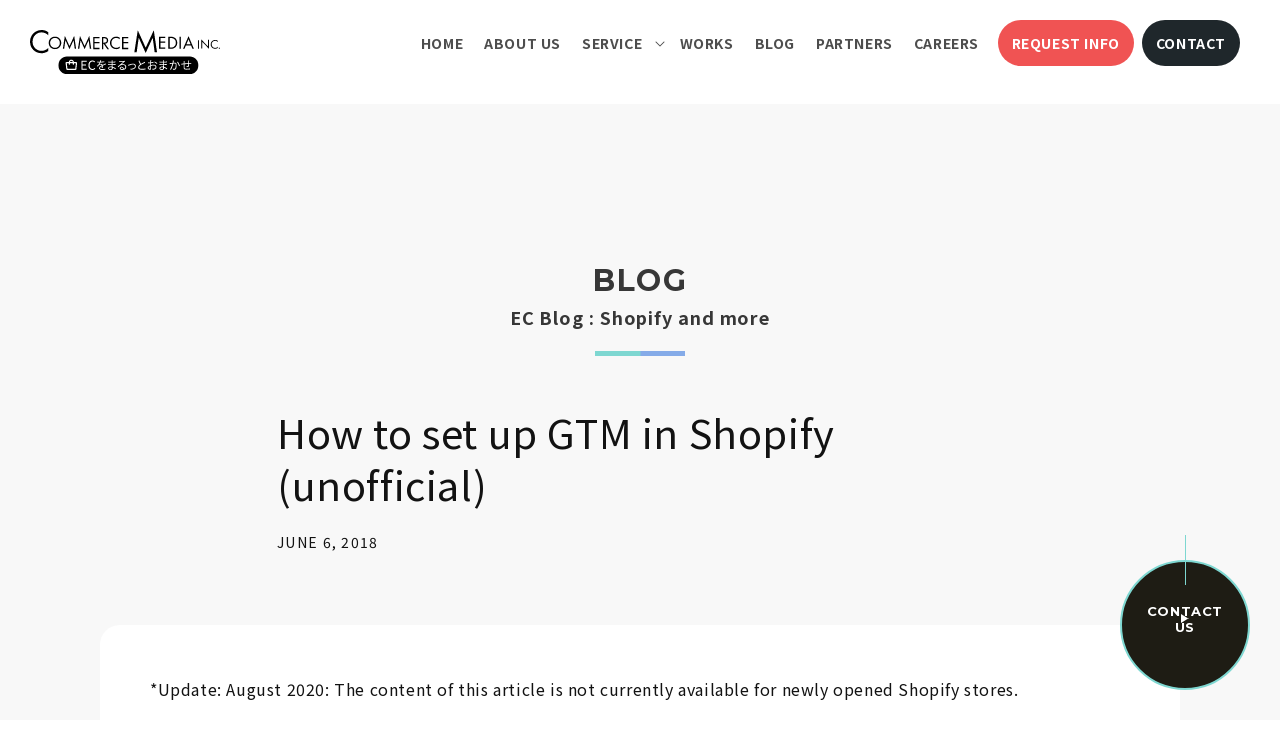

--- FILE ---
content_type: text/html; charset=utf-8
request_url: https://commerce-media.info/en/blogs/ec/gtm_shopify
body_size: 28740
content:

<!doctype html>
<html class="no-js" lang="en">
  <head>
    <meta charset="utf-8">

    
    
    

    <meta http-equiv="X-UA-Compatible" content="IE=edge">
    <meta name="viewport" content="width=device-width,initial-scale=1">
    <meta name="theme-color" content="">
    <link rel="canonical" href="https://commerce-media.info/en/blogs/ec/gtm_shopify">
    <link rel="preconnect" href="https://cdn.shopify.com" crossorigin>

<!-- Google Tag Manager -->
<script>(function(w,d,s,l,i){w[l]=w[l]||[];w[l].push({'gtm.start':
new Date().getTime(),event:'gtm.js'});var f=d.getElementsByTagName(s)[0],
j=d.createElement(s),dl=l!='dataLayer'?'&l='+l:'';j.async=true;j.src=
'https://www.googletagmanager.com/gtm.js?id='+i+dl;f.parentNode.insertBefore(j,f);
})(window,document,'script','dataLayer','GTM-KG94TKP');</script>
<!-- End Google Tag Manager --><link rel="icon" type="image/png" href="//commerce-media.info/cdn/shop/files/CM_favicon.png?crop=center&height=32&v=1613693681&width=32"><title>How to set up GTM in Shopify (unofficial)

 &ndash; コマースメディア株式会社</title>

    
      <meta name="description" content="*Update: August 2020: The content of this article is not currently available for newly opened Shopify stores. What is GTM (Google Tag Manager)? This may not be necessary for those of you reading this article, but let me first give you an overview of Google Tag Manager (GTM). Google Tag Manager is a service that allows ">
    

    

<meta property="og:site_name" content="コマースメディア株式会社">
<meta property="og:url" content="https://commerce-media.info/en/blogs/ec/gtm_shopify">
<meta property="og:title" content="How to set up GTM in Shopify (unofficial)">
<meta property="og:type" content="article">
<meta property="og:description" content="*Update: August 2020: The content of this article is not currently available for newly opened Shopify stores. What is GTM (Google Tag Manager)? This may not be necessary for those of you reading this article, but let me first give you an overview of Google Tag Manager (GTM). Google Tag Manager is a service that allows "><meta property="og:image" content="http://commerce-media.info/cdn/shop/articles/shopify-gtm.jpg?v=1528256103">
  <meta property="og:image:secure_url" content="https://commerce-media.info/cdn/shop/articles/shopify-gtm.jpg?v=1528256103">
  <meta property="og:image:width" content="720">
  <meta property="og:image:height" content="480">
<meta name="twitter:card" content="summary_large_image">
<meta name="twitter:title" content="How to set up GTM in Shopify (unofficial)">
<meta name="twitter:description" content="*Update: August 2020: The content of this article is not currently available for newly opened Shopify stores. What is GTM (Google Tag Manager)? This may not be necessary for those of you reading this article, but let me first give you an overview of Google Tag Manager (GTM). Google Tag Manager is a service that allows ">


    <script src="//commerce-media.info/cdn/shop/t/45/assets/constants.js?v=165488195745554878101725009100" defer="defer"></script>
    <script src="//commerce-media.info/cdn/shop/t/45/assets/pubsub.js?v=2921868252632587581725009099" defer="defer"></script>
    <script src="//commerce-media.info/cdn/shop/t/45/assets/global.js?v=111603181540343972631725009099" defer="defer"></script>
    <script>window.performance && window.performance.mark && window.performance.mark('shopify.content_for_header.start');</script><meta id="shopify-digital-wallet" name="shopify-digital-wallet" content="/27887796/digital_wallets/dialog">
<meta name="shopify-checkout-api-token" content="f91e90dd1340941ab00dbdcf2e7604fc">
<link rel="alternate" type="application/atom+xml" title="Feed" href="/en/blogs/ec.atom" />
<link rel="alternate" hreflang="x-default" href="https://commerce-media.info/blogs/ec/gtm_shopify">
<link rel="alternate" hreflang="ja" href="https://commerce-media.info/blogs/ec/gtm_shopify">
<link rel="alternate" hreflang="en" href="https://commerce-media.info/en/blogs/ec/gtm_shopify">
<script async="async" src="/checkouts/internal/preloads.js?locale=en-JP"></script>
<link rel="preconnect" href="https://shop.app" crossorigin="anonymous">
<script async="async" src="https://shop.app/checkouts/internal/preloads.js?locale=en-JP&shop_id=27887796" crossorigin="anonymous"></script>
<script id="apple-pay-shop-capabilities" type="application/json">{"shopId":27887796,"countryCode":"JP","currencyCode":"JPY","merchantCapabilities":["supports3DS"],"merchantId":"gid:\/\/shopify\/Shop\/27887796","merchantName":"コマースメディア株式会社","requiredBillingContactFields":["postalAddress","email"],"requiredShippingContactFields":["postalAddress","email"],"shippingType":"shipping","supportedNetworks":["visa","masterCard","amex","jcb","discover"],"total":{"type":"pending","label":"コマースメディア株式会社","amount":"1.00"},"shopifyPaymentsEnabled":true,"supportsSubscriptions":true}</script>
<script id="shopify-features" type="application/json">{"accessToken":"f91e90dd1340941ab00dbdcf2e7604fc","betas":["rich-media-storefront-analytics"],"domain":"commerce-media.info","predictiveSearch":false,"shopId":27887796,"locale":"en"}</script>
<script>var Shopify = Shopify || {};
Shopify.shop = "commercemedia.myshopify.com";
Shopify.locale = "en";
Shopify.currency = {"active":"JPY","rate":"1.0"};
Shopify.country = "JP";
Shopify.theme = {"name":"commercemedia\/cm_ver1.2","id":137408446617,"schema_name":"Dawn","schema_version":"8.0.1","theme_store_id":null,"role":"main"};
Shopify.theme.handle = "null";
Shopify.theme.style = {"id":null,"handle":null};
Shopify.cdnHost = "commerce-media.info/cdn";
Shopify.routes = Shopify.routes || {};
Shopify.routes.root = "/en/";</script>
<script type="module">!function(o){(o.Shopify=o.Shopify||{}).modules=!0}(window);</script>
<script>!function(o){function n(){var o=[];function n(){o.push(Array.prototype.slice.apply(arguments))}return n.q=o,n}var t=o.Shopify=o.Shopify||{};t.loadFeatures=n(),t.autoloadFeatures=n()}(window);</script>
<script>
  window.ShopifyPay = window.ShopifyPay || {};
  window.ShopifyPay.apiHost = "shop.app\/pay";
  window.ShopifyPay.redirectState = null;
</script>
<script id="shop-js-analytics" type="application/json">{"pageType":"article"}</script>
<script defer="defer" async type="module" src="//commerce-media.info/cdn/shopifycloud/shop-js/modules/v2/client.init-shop-cart-sync_BT-GjEfc.en.esm.js"></script>
<script defer="defer" async type="module" src="//commerce-media.info/cdn/shopifycloud/shop-js/modules/v2/chunk.common_D58fp_Oc.esm.js"></script>
<script defer="defer" async type="module" src="//commerce-media.info/cdn/shopifycloud/shop-js/modules/v2/chunk.modal_xMitdFEc.esm.js"></script>
<script type="module">
  await import("//commerce-media.info/cdn/shopifycloud/shop-js/modules/v2/client.init-shop-cart-sync_BT-GjEfc.en.esm.js");
await import("//commerce-media.info/cdn/shopifycloud/shop-js/modules/v2/chunk.common_D58fp_Oc.esm.js");
await import("//commerce-media.info/cdn/shopifycloud/shop-js/modules/v2/chunk.modal_xMitdFEc.esm.js");

  window.Shopify.SignInWithShop?.initShopCartSync?.({"fedCMEnabled":true,"windoidEnabled":true});

</script>
<script>
  window.Shopify = window.Shopify || {};
  if (!window.Shopify.featureAssets) window.Shopify.featureAssets = {};
  window.Shopify.featureAssets['shop-js'] = {"shop-cart-sync":["modules/v2/client.shop-cart-sync_DZOKe7Ll.en.esm.js","modules/v2/chunk.common_D58fp_Oc.esm.js","modules/v2/chunk.modal_xMitdFEc.esm.js"],"init-fed-cm":["modules/v2/client.init-fed-cm_B6oLuCjv.en.esm.js","modules/v2/chunk.common_D58fp_Oc.esm.js","modules/v2/chunk.modal_xMitdFEc.esm.js"],"shop-cash-offers":["modules/v2/client.shop-cash-offers_D2sdYoxE.en.esm.js","modules/v2/chunk.common_D58fp_Oc.esm.js","modules/v2/chunk.modal_xMitdFEc.esm.js"],"shop-login-button":["modules/v2/client.shop-login-button_QeVjl5Y3.en.esm.js","modules/v2/chunk.common_D58fp_Oc.esm.js","modules/v2/chunk.modal_xMitdFEc.esm.js"],"pay-button":["modules/v2/client.pay-button_DXTOsIq6.en.esm.js","modules/v2/chunk.common_D58fp_Oc.esm.js","modules/v2/chunk.modal_xMitdFEc.esm.js"],"shop-button":["modules/v2/client.shop-button_DQZHx9pm.en.esm.js","modules/v2/chunk.common_D58fp_Oc.esm.js","modules/v2/chunk.modal_xMitdFEc.esm.js"],"avatar":["modules/v2/client.avatar_BTnouDA3.en.esm.js"],"init-windoid":["modules/v2/client.init-windoid_CR1B-cfM.en.esm.js","modules/v2/chunk.common_D58fp_Oc.esm.js","modules/v2/chunk.modal_xMitdFEc.esm.js"],"init-shop-for-new-customer-accounts":["modules/v2/client.init-shop-for-new-customer-accounts_C_vY_xzh.en.esm.js","modules/v2/client.shop-login-button_QeVjl5Y3.en.esm.js","modules/v2/chunk.common_D58fp_Oc.esm.js","modules/v2/chunk.modal_xMitdFEc.esm.js"],"init-shop-email-lookup-coordinator":["modules/v2/client.init-shop-email-lookup-coordinator_BI7n9ZSv.en.esm.js","modules/v2/chunk.common_D58fp_Oc.esm.js","modules/v2/chunk.modal_xMitdFEc.esm.js"],"init-shop-cart-sync":["modules/v2/client.init-shop-cart-sync_BT-GjEfc.en.esm.js","modules/v2/chunk.common_D58fp_Oc.esm.js","modules/v2/chunk.modal_xMitdFEc.esm.js"],"shop-toast-manager":["modules/v2/client.shop-toast-manager_DiYdP3xc.en.esm.js","modules/v2/chunk.common_D58fp_Oc.esm.js","modules/v2/chunk.modal_xMitdFEc.esm.js"],"init-customer-accounts":["modules/v2/client.init-customer-accounts_D9ZNqS-Q.en.esm.js","modules/v2/client.shop-login-button_QeVjl5Y3.en.esm.js","modules/v2/chunk.common_D58fp_Oc.esm.js","modules/v2/chunk.modal_xMitdFEc.esm.js"],"init-customer-accounts-sign-up":["modules/v2/client.init-customer-accounts-sign-up_iGw4briv.en.esm.js","modules/v2/client.shop-login-button_QeVjl5Y3.en.esm.js","modules/v2/chunk.common_D58fp_Oc.esm.js","modules/v2/chunk.modal_xMitdFEc.esm.js"],"shop-follow-button":["modules/v2/client.shop-follow-button_CqMgW2wH.en.esm.js","modules/v2/chunk.common_D58fp_Oc.esm.js","modules/v2/chunk.modal_xMitdFEc.esm.js"],"checkout-modal":["modules/v2/client.checkout-modal_xHeaAweL.en.esm.js","modules/v2/chunk.common_D58fp_Oc.esm.js","modules/v2/chunk.modal_xMitdFEc.esm.js"],"shop-login":["modules/v2/client.shop-login_D91U-Q7h.en.esm.js","modules/v2/chunk.common_D58fp_Oc.esm.js","modules/v2/chunk.modal_xMitdFEc.esm.js"],"lead-capture":["modules/v2/client.lead-capture_BJmE1dJe.en.esm.js","modules/v2/chunk.common_D58fp_Oc.esm.js","modules/v2/chunk.modal_xMitdFEc.esm.js"],"payment-terms":["modules/v2/client.payment-terms_Ci9AEqFq.en.esm.js","modules/v2/chunk.common_D58fp_Oc.esm.js","modules/v2/chunk.modal_xMitdFEc.esm.js"]};
</script>
<script id="__st">var __st={"a":27887796,"offset":32400,"reqid":"155a850c-721f-41d0-b216-5321e5539e5d-1769320100","pageurl":"commerce-media.info\/en\/blogs\/ec\/gtm_shopify","s":"articles-7410581549","u":"0459d8ae0aa2","p":"article","rtyp":"article","rid":7410581549};</script>
<script>window.ShopifyPaypalV4VisibilityTracking = true;</script>
<script id="captcha-bootstrap">!function(){'use strict';const t='contact',e='account',n='new_comment',o=[[t,t],['blogs',n],['comments',n],[t,'customer']],c=[[e,'customer_login'],[e,'guest_login'],[e,'recover_customer_password'],[e,'create_customer']],r=t=>t.map((([t,e])=>`form[action*='/${t}']:not([data-nocaptcha='true']) input[name='form_type'][value='${e}']`)).join(','),a=t=>()=>t?[...document.querySelectorAll(t)].map((t=>t.form)):[];function s(){const t=[...o],e=r(t);return a(e)}const i='password',u='form_key',d=['recaptcha-v3-token','g-recaptcha-response','h-captcha-response',i],f=()=>{try{return window.sessionStorage}catch{return}},m='__shopify_v',_=t=>t.elements[u];function p(t,e,n=!1){try{const o=window.sessionStorage,c=JSON.parse(o.getItem(e)),{data:r}=function(t){const{data:e,action:n}=t;return t[m]||n?{data:e,action:n}:{data:t,action:n}}(c);for(const[e,n]of Object.entries(r))t.elements[e]&&(t.elements[e].value=n);n&&o.removeItem(e)}catch(o){console.error('form repopulation failed',{error:o})}}const l='form_type',E='cptcha';function T(t){t.dataset[E]=!0}const w=window,h=w.document,L='Shopify',v='ce_forms',y='captcha';let A=!1;((t,e)=>{const n=(g='f06e6c50-85a8-45c8-87d0-21a2b65856fe',I='https://cdn.shopify.com/shopifycloud/storefront-forms-hcaptcha/ce_storefront_forms_captcha_hcaptcha.v1.5.2.iife.js',D={infoText:'Protected by hCaptcha',privacyText:'Privacy',termsText:'Terms'},(t,e,n)=>{const o=w[L][v],c=o.bindForm;if(c)return c(t,g,e,D).then(n);var r;o.q.push([[t,g,e,D],n]),r=I,A||(h.body.append(Object.assign(h.createElement('script'),{id:'captcha-provider',async:!0,src:r})),A=!0)});var g,I,D;w[L]=w[L]||{},w[L][v]=w[L][v]||{},w[L][v].q=[],w[L][y]=w[L][y]||{},w[L][y].protect=function(t,e){n(t,void 0,e),T(t)},Object.freeze(w[L][y]),function(t,e,n,w,h,L){const[v,y,A,g]=function(t,e,n){const i=e?o:[],u=t?c:[],d=[...i,...u],f=r(d),m=r(i),_=r(d.filter((([t,e])=>n.includes(e))));return[a(f),a(m),a(_),s()]}(w,h,L),I=t=>{const e=t.target;return e instanceof HTMLFormElement?e:e&&e.form},D=t=>v().includes(t);t.addEventListener('submit',(t=>{const e=I(t);if(!e)return;const n=D(e)&&!e.dataset.hcaptchaBound&&!e.dataset.recaptchaBound,o=_(e),c=g().includes(e)&&(!o||!o.value);(n||c)&&t.preventDefault(),c&&!n&&(function(t){try{if(!f())return;!function(t){const e=f();if(!e)return;const n=_(t);if(!n)return;const o=n.value;o&&e.removeItem(o)}(t);const e=Array.from(Array(32),(()=>Math.random().toString(36)[2])).join('');!function(t,e){_(t)||t.append(Object.assign(document.createElement('input'),{type:'hidden',name:u})),t.elements[u].value=e}(t,e),function(t,e){const n=f();if(!n)return;const o=[...t.querySelectorAll(`input[type='${i}']`)].map((({name:t})=>t)),c=[...d,...o],r={};for(const[a,s]of new FormData(t).entries())c.includes(a)||(r[a]=s);n.setItem(e,JSON.stringify({[m]:1,action:t.action,data:r}))}(t,e)}catch(e){console.error('failed to persist form',e)}}(e),e.submit())}));const S=(t,e)=>{t&&!t.dataset[E]&&(n(t,e.some((e=>e===t))),T(t))};for(const o of['focusin','change'])t.addEventListener(o,(t=>{const e=I(t);D(e)&&S(e,y())}));const B=e.get('form_key'),M=e.get(l),P=B&&M;t.addEventListener('DOMContentLoaded',(()=>{const t=y();if(P)for(const e of t)e.elements[l].value===M&&p(e,B);[...new Set([...A(),...v().filter((t=>'true'===t.dataset.shopifyCaptcha))])].forEach((e=>S(e,t)))}))}(h,new URLSearchParams(w.location.search),n,t,e,['guest_login'])})(!0,!0)}();</script>
<script integrity="sha256-4kQ18oKyAcykRKYeNunJcIwy7WH5gtpwJnB7kiuLZ1E=" data-source-attribution="shopify.loadfeatures" defer="defer" src="//commerce-media.info/cdn/shopifycloud/storefront/assets/storefront/load_feature-a0a9edcb.js" crossorigin="anonymous"></script>
<script crossorigin="anonymous" defer="defer" src="//commerce-media.info/cdn/shopifycloud/storefront/assets/shopify_pay/storefront-65b4c6d7.js?v=20250812"></script>
<script data-source-attribution="shopify.dynamic_checkout.dynamic.init">var Shopify=Shopify||{};Shopify.PaymentButton=Shopify.PaymentButton||{isStorefrontPortableWallets:!0,init:function(){window.Shopify.PaymentButton.init=function(){};var t=document.createElement("script");t.src="https://commerce-media.info/cdn/shopifycloud/portable-wallets/latest/portable-wallets.en.js",t.type="module",document.head.appendChild(t)}};
</script>
<script data-source-attribution="shopify.dynamic_checkout.buyer_consent">
  function portableWalletsHideBuyerConsent(e){var t=document.getElementById("shopify-buyer-consent"),n=document.getElementById("shopify-subscription-policy-button");t&&n&&(t.classList.add("hidden"),t.setAttribute("aria-hidden","true"),n.removeEventListener("click",e))}function portableWalletsShowBuyerConsent(e){var t=document.getElementById("shopify-buyer-consent"),n=document.getElementById("shopify-subscription-policy-button");t&&n&&(t.classList.remove("hidden"),t.removeAttribute("aria-hidden"),n.addEventListener("click",e))}window.Shopify?.PaymentButton&&(window.Shopify.PaymentButton.hideBuyerConsent=portableWalletsHideBuyerConsent,window.Shopify.PaymentButton.showBuyerConsent=portableWalletsShowBuyerConsent);
</script>
<script data-source-attribution="shopify.dynamic_checkout.cart.bootstrap">document.addEventListener("DOMContentLoaded",(function(){function t(){return document.querySelector("shopify-accelerated-checkout-cart, shopify-accelerated-checkout")}if(t())Shopify.PaymentButton.init();else{new MutationObserver((function(e,n){t()&&(Shopify.PaymentButton.init(),n.disconnect())})).observe(document.body,{childList:!0,subtree:!0})}}));
</script>
<link id="shopify-accelerated-checkout-styles" rel="stylesheet" media="screen" href="https://commerce-media.info/cdn/shopifycloud/portable-wallets/latest/accelerated-checkout-backwards-compat.css" crossorigin="anonymous">
<style id="shopify-accelerated-checkout-cart">
        #shopify-buyer-consent {
  margin-top: 1em;
  display: inline-block;
  width: 100%;
}

#shopify-buyer-consent.hidden {
  display: none;
}

#shopify-subscription-policy-button {
  background: none;
  border: none;
  padding: 0;
  text-decoration: underline;
  font-size: inherit;
  cursor: pointer;
}

#shopify-subscription-policy-button::before {
  box-shadow: none;
}

      </style>
<script id="sections-script" data-sections="header,footer" defer="defer" src="//commerce-media.info/cdn/shop/t/45/compiled_assets/scripts.js?v=39967"></script>
<script>window.performance && window.performance.mark && window.performance.mark('shopify.content_for_header.end');</script>


<link rel="preconnect" href="https://fonts.googleapis.com">
<link rel="preconnect" href="https://fonts.gstatic.com" crossorigin>
<link href="https://fonts.googleapis.com/css2?family=Montserrat:wght@400;500;700&family=Noto+Sans+JP:wght@400;500;700&family=Roboto:wght@700&display=swap" rel="stylesheet">

<meta name="google-site-verification" content="DxM7BmD8cmtDTq9OmRutollX8z0s1Z3wKafKQh7E9Lk" />

<style data-shopify>
/*
@font-face {
  font-family: Assistant;
  font-weight: 400;
  font-style: normal;
  font-display: swap;
  src: url("//commerce-media.info/cdn/fonts/assistant/assistant_n4.9120912a469cad1cc292572851508ca49d12e768.woff2") format("woff2"),
       url("//commerce-media.info/cdn/fonts/assistant/assistant_n4.6e9875ce64e0fefcd3f4446b7ec9036b3ddd2985.woff") format("woff");
}

      
      
      
      @font-face {
  font-family: Assistant;
  font-weight: 400;
  font-style: normal;
  font-display: swap;
  src: url("//commerce-media.info/cdn/fonts/assistant/assistant_n4.9120912a469cad1cc292572851508ca49d12e768.woff2") format("woff2"),
       url("//commerce-media.info/cdn/fonts/assistant/assistant_n4.6e9875ce64e0fefcd3f4446b7ec9036b3ddd2985.woff") format("woff");
}

*/

      :root {
        --font-body-family: 'Noto Sans JP', sans-serif;
        --font-body-style: normal;
        --font-body-weight: 400;
        --font-body-weight-bold: 700;

        --font-heading-family: 'Noto Sans JP', sans-serif;
        --font-heading-style: normal;
        --font-heading-weight: 400;

        --font-body-scale: 1.0;
        --font-heading-scale: 1.0;

        --color-base-text: 18, 18, 18;
        --color-shadow: 18, 18, 18;
        --color-base-background-1: 255, 255, 255;
        --color-base-background-2: 243, 243, 243;
        --color-base-solid-button-labels: 255, 255, 255;
        --color-base-outline-button-labels: 18, 18, 18;
        --color-base-accent-1: 18, 18, 18;
        --color-base-accent-2: 51, 79, 180;
        --payment-terms-background-color: #ffffff;

        --gradient-base-background-1: #ffffff;
        --gradient-base-background-2: #f3f3f3;
        --gradient-base-accent-1: #121212;
        --gradient-base-accent-2: #334fb4;

        --media-padding: px;
        --media-border-opacity: 0.05;
        --media-border-width: 1px;
        --media-radius: 0px;
        --media-shadow-opacity: 0.0;
        --media-shadow-horizontal-offset: 0px;
        --media-shadow-vertical-offset: 4px;
        --media-shadow-blur-radius: 5px;
        --media-shadow-visible: 0;

        --page-width: 120rem;
        --page-width-margin: 0rem;

        --product-card-image-padding: 0.0rem;
        --product-card-corner-radius: 0.0rem;
        --product-card-text-alignment: left;
        --product-card-border-width: 0.0rem;
        --product-card-border-opacity: 0.1;
        --product-card-shadow-opacity: 0.0;
        --product-card-shadow-visible: 0;
        --product-card-shadow-horizontal-offset: 0.0rem;
        --product-card-shadow-vertical-offset: 0.4rem;
        --product-card-shadow-blur-radius: 0.5rem;

        --collection-card-image-padding: 0.0rem;
        --collection-card-corner-radius: 0.0rem;
        --collection-card-text-alignment: left;
        --collection-card-border-width: 0.0rem;
        --collection-card-border-opacity: 0.1;
        --collection-card-shadow-opacity: 0.0;
        --collection-card-shadow-visible: 0;
        --collection-card-shadow-horizontal-offset: 0.0rem;
        --collection-card-shadow-vertical-offset: 0.4rem;
        --collection-card-shadow-blur-radius: 0.5rem;

        --blog-card-image-padding: 0.0rem;
        --blog-card-corner-radius: 0.0rem;
        --blog-card-text-alignment: left;
        --blog-card-border-width: 0.0rem;
        --blog-card-border-opacity: 0.1;
        --blog-card-shadow-opacity: 0.0;
        --blog-card-shadow-visible: 0;
        --blog-card-shadow-horizontal-offset: 0.0rem;
        --blog-card-shadow-vertical-offset: 0.4rem;
        --blog-card-shadow-blur-radius: 0.5rem;

        --badge-corner-radius: 4.0rem;

        --popup-border-width: 1px;
        --popup-border-opacity: 0.1;
        --popup-corner-radius: 0px;
        --popup-shadow-opacity: 0.0;
        --popup-shadow-horizontal-offset: 0px;
        --popup-shadow-vertical-offset: 4px;
        --popup-shadow-blur-radius: 5px;

        --drawer-border-width: 1px;
        --drawer-border-opacity: 0.1;
        --drawer-shadow-opacity: 0.0;
        --drawer-shadow-horizontal-offset: 0px;
        --drawer-shadow-vertical-offset: 4px;
        --drawer-shadow-blur-radius: 5px;

        --spacing-sections-desktop: 0px;
        --spacing-sections-mobile: 0px;

        --grid-desktop-vertical-spacing: 8px;
        --grid-desktop-horizontal-spacing: 8px;
        --grid-mobile-vertical-spacing: 4px;
        --grid-mobile-horizontal-spacing: 4px;

        --text-boxes-border-opacity: 0.1;
        --text-boxes-border-width: 0px;
        --text-boxes-radius: 0px;
        --text-boxes-shadow-opacity: 0.0;
        --text-boxes-shadow-visible: 0;
        --text-boxes-shadow-horizontal-offset: 0px;
        --text-boxes-shadow-vertical-offset: 4px;
        --text-boxes-shadow-blur-radius: 5px;

        --buttons-radius: 0px;
        --buttons-radius-outset: 0px;
        --buttons-border-width: 1px;
        --buttons-border-opacity: 1.0;
        --buttons-shadow-opacity: 0.0;
        --buttons-shadow-visible: 0;
        --buttons-shadow-horizontal-offset: 0px;
        --buttons-shadow-vertical-offset: 4px;
        --buttons-shadow-blur-radius: 5px;
        --buttons-border-offset: 0px;

        --inputs-radius: 0px;
        --inputs-border-width: 1px;
        --inputs-border-opacity: 0.55;
        --inputs-shadow-opacity: 0.0;
        --inputs-shadow-horizontal-offset: 0px;
        --inputs-margin-offset: 0px;
        --inputs-shadow-vertical-offset: 4px;
        --inputs-shadow-blur-radius: 5px;
        --inputs-radius-outset: 0px;

        --variant-pills-radius: 40px;
        --variant-pills-border-width: 1px;
        --variant-pills-border-opacity: 0.55;
        --variant-pills-shadow-opacity: 0.0;
        --variant-pills-shadow-horizontal-offset: 0px;
        --variant-pills-shadow-vertical-offset: 4px;
        --variant-pills-shadow-blur-radius: 5px;
      }

      *,
      *::before,
      *::after {
        box-sizing: inherit;
      }

      html {
        box-sizing: border-box;
        font-size: calc(var(--font-body-scale) * 62.5%);
        height: 100%;
      }

      body {
        display: grid;
        grid-template-rows: auto auto 1fr auto;
        grid-template-columns: 100%;
        min-height: 100%;
        margin: 0;
        font-size: 1.5rem;
        letter-spacing: 0.06rem;
        line-height: calc(1 + 0.8 / var(--font-body-scale));
        font-family: var(--font-body-family);
        font-style: var(--font-body-style);
        font-weight: var(--font-body-weight);
      }

      @media screen and (min-width: 750px) {
        body {
          font-size: 1.6rem;
        }
      }
    </style>

    <link href="//commerce-media.info/cdn/shop/t/45/assets/base.css?v=831047894957930821725009101" rel="stylesheet" type="text/css" media="all" />
    <link href="//commerce-media.info/cdn/shop/t/45/assets/common.min.css?v=119286912430132687291768292764" rel="stylesheet" type="text/css" media="all" />

<script>document.documentElement.className = document.documentElement.className.replace('no-js', 'js');
    if (Shopify.designMode) {
      document.documentElement.classList.add('shopify-design-mode');
    }
    </script>

    <script type="text/javascript">
    (function(c,l,a,r,i,t,y){
        c[a]=c[a]||function(){(c[a].q=c[a].q||[]).push(arguments)};
        t=l.createElement(r);t.async=1;t.src="https://www.clarity.ms/tag/"+i;
        y=l.getElementsByTagName(r)[0];y.parentNode.insertBefore(t,y);
    })(window, document, "clarity", "script", "n53zbnmxno");
    </script>

  <script src="https://cdn.shopify.com/extensions/019bf0fa-e1e0-77cc-8ac3-8a59761efa56/tms-prod-149/assets/tms-translator.min.js" type="text/javascript" defer="defer"></script>
<link href="https://monorail-edge.shopifysvc.com" rel="dns-prefetch">
<script>(function(){if ("sendBeacon" in navigator && "performance" in window) {try {var session_token_from_headers = performance.getEntriesByType('navigation')[0].serverTiming.find(x => x.name == '_s').description;} catch {var session_token_from_headers = undefined;}var session_cookie_matches = document.cookie.match(/_shopify_s=([^;]*)/);var session_token_from_cookie = session_cookie_matches && session_cookie_matches.length === 2 ? session_cookie_matches[1] : "";var session_token = session_token_from_headers || session_token_from_cookie || "";function handle_abandonment_event(e) {var entries = performance.getEntries().filter(function(entry) {return /monorail-edge.shopifysvc.com/.test(entry.name);});if (!window.abandonment_tracked && entries.length === 0) {window.abandonment_tracked = true;var currentMs = Date.now();var navigation_start = performance.timing.navigationStart;var payload = {shop_id: 27887796,url: window.location.href,navigation_start,duration: currentMs - navigation_start,session_token,page_type: "article"};window.navigator.sendBeacon("https://monorail-edge.shopifysvc.com/v1/produce", JSON.stringify({schema_id: "online_store_buyer_site_abandonment/1.1",payload: payload,metadata: {event_created_at_ms: currentMs,event_sent_at_ms: currentMs}}));}}window.addEventListener('pagehide', handle_abandonment_event);}}());</script>
<script id="web-pixels-manager-setup">(function e(e,d,r,n,o){if(void 0===o&&(o={}),!Boolean(null===(a=null===(i=window.Shopify)||void 0===i?void 0:i.analytics)||void 0===a?void 0:a.replayQueue)){var i,a;window.Shopify=window.Shopify||{};var t=window.Shopify;t.analytics=t.analytics||{};var s=t.analytics;s.replayQueue=[],s.publish=function(e,d,r){return s.replayQueue.push([e,d,r]),!0};try{self.performance.mark("wpm:start")}catch(e){}var l=function(){var e={modern:/Edge?\/(1{2}[4-9]|1[2-9]\d|[2-9]\d{2}|\d{4,})\.\d+(\.\d+|)|Firefox\/(1{2}[4-9]|1[2-9]\d|[2-9]\d{2}|\d{4,})\.\d+(\.\d+|)|Chrom(ium|e)\/(9{2}|\d{3,})\.\d+(\.\d+|)|(Maci|X1{2}).+ Version\/(15\.\d+|(1[6-9]|[2-9]\d|\d{3,})\.\d+)([,.]\d+|)( \(\w+\)|)( Mobile\/\w+|) Safari\/|Chrome.+OPR\/(9{2}|\d{3,})\.\d+\.\d+|(CPU[ +]OS|iPhone[ +]OS|CPU[ +]iPhone|CPU IPhone OS|CPU iPad OS)[ +]+(15[._]\d+|(1[6-9]|[2-9]\d|\d{3,})[._]\d+)([._]\d+|)|Android:?[ /-](13[3-9]|1[4-9]\d|[2-9]\d{2}|\d{4,})(\.\d+|)(\.\d+|)|Android.+Firefox\/(13[5-9]|1[4-9]\d|[2-9]\d{2}|\d{4,})\.\d+(\.\d+|)|Android.+Chrom(ium|e)\/(13[3-9]|1[4-9]\d|[2-9]\d{2}|\d{4,})\.\d+(\.\d+|)|SamsungBrowser\/([2-9]\d|\d{3,})\.\d+/,legacy:/Edge?\/(1[6-9]|[2-9]\d|\d{3,})\.\d+(\.\d+|)|Firefox\/(5[4-9]|[6-9]\d|\d{3,})\.\d+(\.\d+|)|Chrom(ium|e)\/(5[1-9]|[6-9]\d|\d{3,})\.\d+(\.\d+|)([\d.]+$|.*Safari\/(?![\d.]+ Edge\/[\d.]+$))|(Maci|X1{2}).+ Version\/(10\.\d+|(1[1-9]|[2-9]\d|\d{3,})\.\d+)([,.]\d+|)( \(\w+\)|)( Mobile\/\w+|) Safari\/|Chrome.+OPR\/(3[89]|[4-9]\d|\d{3,})\.\d+\.\d+|(CPU[ +]OS|iPhone[ +]OS|CPU[ +]iPhone|CPU IPhone OS|CPU iPad OS)[ +]+(10[._]\d+|(1[1-9]|[2-9]\d|\d{3,})[._]\d+)([._]\d+|)|Android:?[ /-](13[3-9]|1[4-9]\d|[2-9]\d{2}|\d{4,})(\.\d+|)(\.\d+|)|Mobile Safari.+OPR\/([89]\d|\d{3,})\.\d+\.\d+|Android.+Firefox\/(13[5-9]|1[4-9]\d|[2-9]\d{2}|\d{4,})\.\d+(\.\d+|)|Android.+Chrom(ium|e)\/(13[3-9]|1[4-9]\d|[2-9]\d{2}|\d{4,})\.\d+(\.\d+|)|Android.+(UC? ?Browser|UCWEB|U3)[ /]?(15\.([5-9]|\d{2,})|(1[6-9]|[2-9]\d|\d{3,})\.\d+)\.\d+|SamsungBrowser\/(5\.\d+|([6-9]|\d{2,})\.\d+)|Android.+MQ{2}Browser\/(14(\.(9|\d{2,})|)|(1[5-9]|[2-9]\d|\d{3,})(\.\d+|))(\.\d+|)|K[Aa][Ii]OS\/(3\.\d+|([4-9]|\d{2,})\.\d+)(\.\d+|)/},d=e.modern,r=e.legacy,n=navigator.userAgent;return n.match(d)?"modern":n.match(r)?"legacy":"unknown"}(),u="modern"===l?"modern":"legacy",c=(null!=n?n:{modern:"",legacy:""})[u],f=function(e){return[e.baseUrl,"/wpm","/b",e.hashVersion,"modern"===e.buildTarget?"m":"l",".js"].join("")}({baseUrl:d,hashVersion:r,buildTarget:u}),m=function(e){var d=e.version,r=e.bundleTarget,n=e.surface,o=e.pageUrl,i=e.monorailEndpoint;return{emit:function(e){var a=e.status,t=e.errorMsg,s=(new Date).getTime(),l=JSON.stringify({metadata:{event_sent_at_ms:s},events:[{schema_id:"web_pixels_manager_load/3.1",payload:{version:d,bundle_target:r,page_url:o,status:a,surface:n,error_msg:t},metadata:{event_created_at_ms:s}}]});if(!i)return console&&console.warn&&console.warn("[Web Pixels Manager] No Monorail endpoint provided, skipping logging."),!1;try{return self.navigator.sendBeacon.bind(self.navigator)(i,l)}catch(e){}var u=new XMLHttpRequest;try{return u.open("POST",i,!0),u.setRequestHeader("Content-Type","text/plain"),u.send(l),!0}catch(e){return console&&console.warn&&console.warn("[Web Pixels Manager] Got an unhandled error while logging to Monorail."),!1}}}}({version:r,bundleTarget:l,surface:e.surface,pageUrl:self.location.href,monorailEndpoint:e.monorailEndpoint});try{o.browserTarget=l,function(e){var d=e.src,r=e.async,n=void 0===r||r,o=e.onload,i=e.onerror,a=e.sri,t=e.scriptDataAttributes,s=void 0===t?{}:t,l=document.createElement("script"),u=document.querySelector("head"),c=document.querySelector("body");if(l.async=n,l.src=d,a&&(l.integrity=a,l.crossOrigin="anonymous"),s)for(var f in s)if(Object.prototype.hasOwnProperty.call(s,f))try{l.dataset[f]=s[f]}catch(e){}if(o&&l.addEventListener("load",o),i&&l.addEventListener("error",i),u)u.appendChild(l);else{if(!c)throw new Error("Did not find a head or body element to append the script");c.appendChild(l)}}({src:f,async:!0,onload:function(){if(!function(){var e,d;return Boolean(null===(d=null===(e=window.Shopify)||void 0===e?void 0:e.analytics)||void 0===d?void 0:d.initialized)}()){var d=window.webPixelsManager.init(e)||void 0;if(d){var r=window.Shopify.analytics;r.replayQueue.forEach((function(e){var r=e[0],n=e[1],o=e[2];d.publishCustomEvent(r,n,o)})),r.replayQueue=[],r.publish=d.publishCustomEvent,r.visitor=d.visitor,r.initialized=!0}}},onerror:function(){return m.emit({status:"failed",errorMsg:"".concat(f," has failed to load")})},sri:function(e){var d=/^sha384-[A-Za-z0-9+/=]+$/;return"string"==typeof e&&d.test(e)}(c)?c:"",scriptDataAttributes:o}),m.emit({status:"loading"})}catch(e){m.emit({status:"failed",errorMsg:(null==e?void 0:e.message)||"Unknown error"})}}})({shopId: 27887796,storefrontBaseUrl: "https://commerce-media.info",extensionsBaseUrl: "https://extensions.shopifycdn.com/cdn/shopifycloud/web-pixels-manager",monorailEndpoint: "https://monorail-edge.shopifysvc.com/unstable/produce_batch",surface: "storefront-renderer",enabledBetaFlags: ["2dca8a86"],webPixelsConfigList: [{"id":"19398809","configuration":"{\"myshopifyDomain\":\"commercemedia.myshopify.com\"}","eventPayloadVersion":"v1","runtimeContext":"STRICT","scriptVersion":"23b97d18e2aa74363140dc29c9284e87","type":"APP","apiClientId":2775569,"privacyPurposes":["ANALYTICS","MARKETING","SALE_OF_DATA"],"dataSharingAdjustments":{"protectedCustomerApprovalScopes":["read_customer_address","read_customer_email","read_customer_name","read_customer_phone","read_customer_personal_data"]}},{"id":"shopify-app-pixel","configuration":"{}","eventPayloadVersion":"v1","runtimeContext":"STRICT","scriptVersion":"0450","apiClientId":"shopify-pixel","type":"APP","privacyPurposes":["ANALYTICS","MARKETING"]},{"id":"shopify-custom-pixel","eventPayloadVersion":"v1","runtimeContext":"LAX","scriptVersion":"0450","apiClientId":"shopify-pixel","type":"CUSTOM","privacyPurposes":["ANALYTICS","MARKETING"]}],isMerchantRequest: false,initData: {"shop":{"name":"コマースメディア株式会社","paymentSettings":{"currencyCode":"JPY"},"myshopifyDomain":"commercemedia.myshopify.com","countryCode":"JP","storefrontUrl":"https:\/\/commerce-media.info\/en"},"customer":null,"cart":null,"checkout":null,"productVariants":[],"purchasingCompany":null},},"https://commerce-media.info/cdn","fcfee988w5aeb613cpc8e4bc33m6693e112",{"modern":"","legacy":""},{"shopId":"27887796","storefrontBaseUrl":"https:\/\/commerce-media.info","extensionBaseUrl":"https:\/\/extensions.shopifycdn.com\/cdn\/shopifycloud\/web-pixels-manager","surface":"storefront-renderer","enabledBetaFlags":"[\"2dca8a86\"]","isMerchantRequest":"false","hashVersion":"fcfee988w5aeb613cpc8e4bc33m6693e112","publish":"custom","events":"[[\"page_viewed\",{}]]"});</script><script>
  window.ShopifyAnalytics = window.ShopifyAnalytics || {};
  window.ShopifyAnalytics.meta = window.ShopifyAnalytics.meta || {};
  window.ShopifyAnalytics.meta.currency = 'JPY';
  var meta = {"page":{"pageType":"article","resourceType":"article","resourceId":7410581549,"requestId":"155a850c-721f-41d0-b216-5321e5539e5d-1769320100"}};
  for (var attr in meta) {
    window.ShopifyAnalytics.meta[attr] = meta[attr];
  }
</script>
<script class="analytics">
  (function () {
    var customDocumentWrite = function(content) {
      var jquery = null;

      if (window.jQuery) {
        jquery = window.jQuery;
      } else if (window.Checkout && window.Checkout.$) {
        jquery = window.Checkout.$;
      }

      if (jquery) {
        jquery('body').append(content);
      }
    };

    var hasLoggedConversion = function(token) {
      if (token) {
        return document.cookie.indexOf('loggedConversion=' + token) !== -1;
      }
      return false;
    }

    var setCookieIfConversion = function(token) {
      if (token) {
        var twoMonthsFromNow = new Date(Date.now());
        twoMonthsFromNow.setMonth(twoMonthsFromNow.getMonth() + 2);

        document.cookie = 'loggedConversion=' + token + '; expires=' + twoMonthsFromNow;
      }
    }

    var trekkie = window.ShopifyAnalytics.lib = window.trekkie = window.trekkie || [];
    if (trekkie.integrations) {
      return;
    }
    trekkie.methods = [
      'identify',
      'page',
      'ready',
      'track',
      'trackForm',
      'trackLink'
    ];
    trekkie.factory = function(method) {
      return function() {
        var args = Array.prototype.slice.call(arguments);
        args.unshift(method);
        trekkie.push(args);
        return trekkie;
      };
    };
    for (var i = 0; i < trekkie.methods.length; i++) {
      var key = trekkie.methods[i];
      trekkie[key] = trekkie.factory(key);
    }
    trekkie.load = function(config) {
      trekkie.config = config || {};
      trekkie.config.initialDocumentCookie = document.cookie;
      var first = document.getElementsByTagName('script')[0];
      var script = document.createElement('script');
      script.type = 'text/javascript';
      script.onerror = function(e) {
        var scriptFallback = document.createElement('script');
        scriptFallback.type = 'text/javascript';
        scriptFallback.onerror = function(error) {
                var Monorail = {
      produce: function produce(monorailDomain, schemaId, payload) {
        var currentMs = new Date().getTime();
        var event = {
          schema_id: schemaId,
          payload: payload,
          metadata: {
            event_created_at_ms: currentMs,
            event_sent_at_ms: currentMs
          }
        };
        return Monorail.sendRequest("https://" + monorailDomain + "/v1/produce", JSON.stringify(event));
      },
      sendRequest: function sendRequest(endpointUrl, payload) {
        // Try the sendBeacon API
        if (window && window.navigator && typeof window.navigator.sendBeacon === 'function' && typeof window.Blob === 'function' && !Monorail.isIos12()) {
          var blobData = new window.Blob([payload], {
            type: 'text/plain'
          });

          if (window.navigator.sendBeacon(endpointUrl, blobData)) {
            return true;
          } // sendBeacon was not successful

        } // XHR beacon

        var xhr = new XMLHttpRequest();

        try {
          xhr.open('POST', endpointUrl);
          xhr.setRequestHeader('Content-Type', 'text/plain');
          xhr.send(payload);
        } catch (e) {
          console.log(e);
        }

        return false;
      },
      isIos12: function isIos12() {
        return window.navigator.userAgent.lastIndexOf('iPhone; CPU iPhone OS 12_') !== -1 || window.navigator.userAgent.lastIndexOf('iPad; CPU OS 12_') !== -1;
      }
    };
    Monorail.produce('monorail-edge.shopifysvc.com',
      'trekkie_storefront_load_errors/1.1',
      {shop_id: 27887796,
      theme_id: 137408446617,
      app_name: "storefront",
      context_url: window.location.href,
      source_url: "//commerce-media.info/cdn/s/trekkie.storefront.8d95595f799fbf7e1d32231b9a28fd43b70c67d3.min.js"});

        };
        scriptFallback.async = true;
        scriptFallback.src = '//commerce-media.info/cdn/s/trekkie.storefront.8d95595f799fbf7e1d32231b9a28fd43b70c67d3.min.js';
        first.parentNode.insertBefore(scriptFallback, first);
      };
      script.async = true;
      script.src = '//commerce-media.info/cdn/s/trekkie.storefront.8d95595f799fbf7e1d32231b9a28fd43b70c67d3.min.js';
      first.parentNode.insertBefore(script, first);
    };
    trekkie.load(
      {"Trekkie":{"appName":"storefront","development":false,"defaultAttributes":{"shopId":27887796,"isMerchantRequest":null,"themeId":137408446617,"themeCityHash":"18226902947919303498","contentLanguage":"en","currency":"JPY","eventMetadataId":"faf96026-74f1-41f3-8fbd-d9444dee4d64"},"isServerSideCookieWritingEnabled":true,"monorailRegion":"shop_domain","enabledBetaFlags":["65f19447"]},"Session Attribution":{},"S2S":{"facebookCapiEnabled":false,"source":"trekkie-storefront-renderer","apiClientId":580111}}
    );

    var loaded = false;
    trekkie.ready(function() {
      if (loaded) return;
      loaded = true;

      window.ShopifyAnalytics.lib = window.trekkie;

      var originalDocumentWrite = document.write;
      document.write = customDocumentWrite;
      try { window.ShopifyAnalytics.merchantGoogleAnalytics.call(this); } catch(error) {};
      document.write = originalDocumentWrite;

      window.ShopifyAnalytics.lib.page(null,{"pageType":"article","resourceType":"article","resourceId":7410581549,"requestId":"155a850c-721f-41d0-b216-5321e5539e5d-1769320100","shopifyEmitted":true});

      var match = window.location.pathname.match(/checkouts\/(.+)\/(thank_you|post_purchase)/)
      var token = match? match[1]: undefined;
      if (!hasLoggedConversion(token)) {
        setCookieIfConversion(token);
        
      }
    });


        var eventsListenerScript = document.createElement('script');
        eventsListenerScript.async = true;
        eventsListenerScript.src = "//commerce-media.info/cdn/shopifycloud/storefront/assets/shop_events_listener-3da45d37.js";
        document.getElementsByTagName('head')[0].appendChild(eventsListenerScript);

})();</script>
<script
  defer
  src="https://commerce-media.info/cdn/shopifycloud/perf-kit/shopify-perf-kit-3.0.4.min.js"
  data-application="storefront-renderer"
  data-shop-id="27887796"
  data-render-region="gcp-us-east1"
  data-page-type="article"
  data-theme-instance-id="137408446617"
  data-theme-name="Dawn"
  data-theme-version="8.0.1"
  data-monorail-region="shop_domain"
  data-resource-timing-sampling-rate="10"
  data-shs="true"
  data-shs-beacon="true"
  data-shs-export-with-fetch="true"
  data-shs-logs-sample-rate="1"
  data-shs-beacon-endpoint="https://commerce-media.info/api/collect"
></script>
</head>

  <body class="gradient cm-article">

<!-- Google Tag Manager (noscript) -->
<noscript><iframe src="https://www.googletagmanager.com/ns.html?id=GTM-KG94TKP"
height="0" width="0" style="display:none;visibility:hidden"></iframe></noscript>
<!-- End Google Tag Manager (noscript) -->

    <a class="skip-to-content-link button visually-hidden" href="#MainContent">
      Skip to content
    </a><!-- BEGIN sections: header-group -->
<div id="shopify-section-sections--17099682087065__header" class="shopify-section shopify-section-group-header-group section-header"><link rel="stylesheet" href="//commerce-media.info/cdn/shop/t/45/assets/component-list-menu.css?v=151968516119678728991725009099" media="print" onload="this.media='all'">
<link rel="stylesheet" href="//commerce-media.info/cdn/shop/t/45/assets/component-search.css?v=184225813856820874251725009099" media="print" onload="this.media='all'">
<link rel="stylesheet" href="//commerce-media.info/cdn/shop/t/45/assets/component-menu-drawer.css?v=182311192829367774911725009099" media="print" onload="this.media='all'">
<link rel="stylesheet" href="//commerce-media.info/cdn/shop/t/45/assets/component-cart-notification.css?v=137625604348931474661725009101" media="print" onload="this.media='all'">
<link rel="stylesheet" href="//commerce-media.info/cdn/shop/t/45/assets/component-cart-items.css?v=23917223812499722491725009101" media="print" onload="this.media='all'"><noscript><link href="//commerce-media.info/cdn/shop/t/45/assets/component-list-menu.css?v=151968516119678728991725009099" rel="stylesheet" type="text/css" media="all" /></noscript>
<noscript><link href="//commerce-media.info/cdn/shop/t/45/assets/component-search.css?v=184225813856820874251725009099" rel="stylesheet" type="text/css" media="all" /></noscript>
<noscript><link href="//commerce-media.info/cdn/shop/t/45/assets/component-menu-drawer.css?v=182311192829367774911725009099" rel="stylesheet" type="text/css" media="all" /></noscript>
<noscript><link href="//commerce-media.info/cdn/shop/t/45/assets/component-cart-notification.css?v=137625604348931474661725009101" rel="stylesheet" type="text/css" media="all" /></noscript>
<noscript><link href="//commerce-media.info/cdn/shop/t/45/assets/component-cart-items.css?v=23917223812499722491725009101" rel="stylesheet" type="text/css" media="all" /></noscript>

<style>
  header-drawer {
    justify-self: start;
    margin-left: -1.2rem;
  }

  .header__heading-logo {
    max-width: 90px;
  }@media screen and (min-width: 1280px) {
    header-drawer {
      display: none;
    }
  }

  .menu-drawer-container {
    display: flex;
  }

  .list-menu {
    list-style: none;
    padding: 0;
    margin: 0;
  }

  .list-menu--inline {
    display: inline-flex;
    flex-wrap: wrap;
  }

  summary.list-menu__item {
    padding-right: 2.7rem;
  }

  .list-menu__item {
    display: flex;
    align-items: center;
    line-height: calc(1 + 0.3 / var(--font-body-scale));
  }

  .list-menu__item--link {
    text-decoration: none;
    padding-bottom: 1rem;
    padding-top: 1rem;
    line-height: calc(1 + 0.8 / var(--font-body-scale));
  }

  @media screen and (min-width: 750px) {
    .list-menu__item--link {
      padding-bottom: 0.5rem;
      padding-top: 0.5rem;
    }
  }
</style><style data-shopify>.header {
    padding-top: 0px;
    padding-bottom: 0px;
  }

  .section-header {
    position: sticky; /* This is for fixing a Safari z-index issue. PR #2147 */
    margin-bottom: 0px;
  }

  @media screen and (min-width: 750px) {
    .section-header {
      margin-bottom: 0px;
    }
  }

  @media screen and (min-width: 990px) {
    .header {
      padding-top: 0px;
      padding-bottom: 0px;
    }
  }</style><script src="//commerce-media.info/cdn/shop/t/45/assets/details-disclosure.js?v=153497636716254413831725009102" defer="defer"></script>
<script src="//commerce-media.info/cdn/shop/t/45/assets/details-modal.js?v=80215194843864107571725009099" defer="defer"></script>
<script src="//commerce-media.info/cdn/shop/t/45/assets/cart-notification.js?v=160453272920806432391725009101" defer="defer"></script>

<svg xmlns="http://www.w3.org/2000/svg" class="hidden">
  <symbol id="icon-search" viewbox="0 0 18 19" fill="none">
    <path fill-rule="evenodd" clip-rule="evenodd" d="M11.03 11.68A5.784 5.784 0 112.85 3.5a5.784 5.784 0 018.18 8.18zm.26 1.12a6.78 6.78 0 11.72-.7l5.4 5.4a.5.5 0 11-.71.7l-5.41-5.4z" fill="currentColor"/>
  </symbol>

  <symbol id="icon-reset" class="icon icon-close"  fill="none" viewBox="0 0 18 18" stroke="currentColor">
    <circle r="8.5" cy="9" cx="9" stroke-opacity="0.2"/>
    <path d="M6.82972 6.82915L1.17193 1.17097" stroke-linecap="round" stroke-linejoin="round" transform="translate(5 5)"/>
    <path d="M1.22896 6.88502L6.77288 1.11523" stroke-linecap="round" stroke-linejoin="round" transform="translate(5 5)"/>
  </symbol>

  <symbol id="icon-close" class="icon icon-close" fill="none" viewBox="0 0 18 17">
    <path d="M.865 15.978a.5.5 0 00.707.707l7.433-7.431 7.579 7.282a.501.501 0 00.846-.37.5.5 0 00-.153-.351L9.712 8.546l7.417-7.416a.5.5 0 10-.707-.708L8.991 7.853 1.413.573a.5.5 0 10-.693.72l7.563 7.268-7.418 7.417z" fill="currentColor"/>
  </symbol>
</svg>
<sticky-header data-sticky-type="on-scroll-up" class="header-wrapper color-background-1 gradient">
  <header class="header header--middle-left header--mobile-center page-width header--has-menu contentsMenu"><header-drawer data-breakpoint="tablet">
        <div id="Details-menu-drawer-container" class="menu-drawer-container">
          <summary class="header__icon header__icon--menu header__icon--summary link focus-inset" aria-label="Menu" id="hamburger">
            <span>
            
            </span>
            <span class="hamburgerText">メニュー</span>
          </summary>
          <div id="menu-drawer" class="gradient menu-drawer motion-reduce" tabindex="-1">
            <div class="menu-drawer__inner-container">
              <div class="menu-drawer__navigation-container">
                <nav class="menu-drawer__navigation">
                  <ul class="menu-drawer__menu has-submenu list-menu"><li><a href="/en" class="menu-drawer__menu-item list-menu__item link link--text focus-inset">
                            HOME
                          </a></li><li><a href="/en/pages/aboutus" class="menu-drawer__menu-item list-menu__item link link--text focus-inset">
                            ABOUT US
                          </a></li><li><details id="Details-menu-drawer-menu-item-3">
                            <summary class="menu-drawer__menu-item list-menu__item link link--text focus-inset">
                              SERVICE
                              <svg viewBox="0 0 14 10" fill="none" aria-hidden="true" focusable="false" class="icon icon-arrow" xmlns="http://www.w3.org/2000/svg">
  <path fill-rule="evenodd" clip-rule="evenodd" d="M8.537.808a.5.5 0 01.817-.162l4 4a.5.5 0 010 .708l-4 4a.5.5 0 11-.708-.708L11.793 5.5H1a.5.5 0 010-1h10.793L8.646 1.354a.5.5 0 01-.109-.546z" fill="currentColor"/>
</svg>

                              <svg aria-hidden="true" focusable="false" class="icon icon-caret" viewBox="0 0 10 6">
  <path fill-rule="evenodd" clip-rule="evenodd" d="M9.354.646a.5.5 0 00-.708 0L5 4.293 1.354.646a.5.5 0 00-.708.708l4 4a.5.5 0 00.708 0l4-4a.5.5 0 000-.708z" fill="currentColor"/>
</svg>

                            </summary>
                            <div id="link-サービス一覧" class="menu-drawer__submenu has-submenu gradient motion-reduce" tabindex="-1">
                              <div class="menu-drawer__inner-submenu">
                                <ul class="menu-drawer__menu list-menu" tabindex="-1"><li><a href="/en/pages/service" class="menu-drawer__menu-item link link--text list-menu__item focus-inset">
                                          Full E-Commerce Support
                                        </a></li><li><a href="/en/pages/ec-development" class="menu-drawer__menu-item link link--text list-menu__item focus-inset">
                                          EC Site/Shopify Construction
                                        </a></li><li><a href="/en/pages/shopify-plus" class="menu-drawer__menu-item link link--text list-menu__item focus-inset">
                                          Shopify Plus Construction
                                        </a></li><li><a href="/en/pages/ec-management" class="menu-drawer__menu-item link link--text list-menu__item focus-inset">
                                          EC Operations Optimization
                                        </a></li><li><a href="/en/pages/ec-consulting" class="menu-drawer__menu-item link link--text list-menu__item focus-inset">
                                          Consulting and Advertising
                                        </a></li><li><a href="/en/pages/rakuten-support" class="menu-drawer__menu-item link link--text list-menu__item focus-inset">
                                          Rakuten Support
                                        </a></li><li><a href="/en/pages/growth-analysis" class="menu-drawer__menu-item link link--text list-menu__item focus-inset">
                                          ECグロース分析
                                        </a></li><li><a href="/en/pages/cross-platform-analysis" class="menu-drawer__menu-item link link--text list-menu__item focus-inset">
                                          ECプラットフォーム横断分析
                                        </a></li><li><a href="/en/pages/edoorz" class="menu-drawer__menu-item link link--text list-menu__item focus-inset">
                                          eDoorz｜エンタメEC特化の構築・運営支援パッケージ
                                        </a></li><li><a href="/en/pages/henpinpro" class="menu-drawer__menu-item link link--text list-menu__item focus-inset">
                                          HENPIN Pro（返品交換システム）
                                        </a></li><li><a href="/en/pages/oem" class="menu-drawer__menu-item link link--text list-menu__item focus-inset">
                                          オリジナルグッズ作成｜OEM
                                        </a></li><li><a href="/en/pages/transfer-eccube" class="menu-drawer__menu-item link link--text list-menu__item focus-inset">
                                          EC-CUBEリプレイス
                                        </a></li></ul>
                              </div>
                            </div>
                          </details></li><li><a href="/en/blogs/works" class="menu-drawer__menu-item list-menu__item link link--text focus-inset">
                            WORKS
                          </a></li><li><a href="/en/blogs/ec" class="menu-drawer__menu-item list-menu__item link link--text focus-inset">
                            BLOG
                          </a></li><li><a href="/en/pages/sports-club-partner" class="menu-drawer__menu-item list-menu__item link link--text focus-inset">
                            PARTNERS
                          </a></li><li><a href="/en/pages/recruit" class="menu-drawer__menu-item list-menu__item link link--text focus-inset">
                            CAREERS
                          </a></li><li><a href="/en/blogs/documents" class="menu-drawer__menu-item list-menu__item link link--text focus-inset">
                            REQUEST INFO
                          </a></li><li><a href="/en/pages/contact" class="menu-drawer__menu-item list-menu__item link link--text focus-inset">
                            CONTACT
                          </a></li></ul>
                </nav>
                <div class="menu-drawer__utility-links"><a href="https://commerce-media.info/customer_authentication/redirect?locale=en&region_country=JP" class="menu-drawer__account link focus-inset h5">
                      <svg xmlns="http://www.w3.org/2000/svg" aria-hidden="true" focusable="false" class="icon icon-account" fill="none" viewBox="0 0 18 19">
  <path fill-rule="evenodd" clip-rule="evenodd" d="M6 4.5a3 3 0 116 0 3 3 0 01-6 0zm3-4a4 4 0 100 8 4 4 0 000-8zm5.58 12.15c1.12.82 1.83 2.24 1.91 4.85H1.51c.08-2.6.79-4.03 1.9-4.85C4.66 11.75 6.5 11.5 9 11.5s4.35.26 5.58 1.15zM9 10.5c-2.5 0-4.65.24-6.17 1.35C1.27 12.98.5 14.93.5 18v.5h17V18c0-3.07-.77-5.02-2.33-6.15-1.52-1.1-3.67-1.35-6.17-1.35z" fill="currentColor"/>
</svg>

Log in</a><ul class="list list-social list-unstyled" role="list"></ul>
                </div>
              </div>
            </div>
          </div>
        </div>
      </header-drawer><a href="/en" class="header__heading-link link link--text focus-inset"><img src="//commerce-media.info/cdn/shop/files/logo_omakase.svg?v=12865660350684264408" width="337" height="41" alt="コマースメディア株式会社"></a><nav class="header__inline-menu">
          <ul class="list-menu list-menu--inline" role="list">
              <li><a href="/en" class="header__menu-item list-menu__item link link--text focus-inset">
                    <span>HOME</span>
                  </a></li>
              <li><a href="/en/pages/aboutus" class="header__menu-item list-menu__item link link--text focus-inset">
                    <span>ABOUT US</span>
                  </a></li>
              <li><header-menu>
                    <details id="Details-HeaderMenu-3">
                      <summary class="header__menu-item list-menu__item link focus-inset">
                        <span>SERVICE</span>
                        <svg aria-hidden="true" focusable="false" class="icon icon-caret" viewBox="0 0 10 6">
  <path fill-rule="evenodd" clip-rule="evenodd" d="M9.354.646a.5.5 0 00-.708 0L5 4.293 1.354.646a.5.5 0 00-.708.708l4 4a.5.5 0 00.708 0l4-4a.5.5 0 000-.708z" fill="currentColor"/>
</svg>

                      </summary>
                      <ul id="HeaderMenu-MenuList-3" class="header__submenu list-menu list-menu--disclosure gradient caption-large motion-reduce global-settings-popup" tabindex="-1"><li><a href="/en/pages/service" class="header__menu-item list-menu__item link link--text focus-inset caption-large">
                                Full E-Commerce Support
                              </a></li><li><a href="/en/pages/ec-development" class="header__menu-item list-menu__item link link--text focus-inset caption-large">
                                EC Site/Shopify Construction
                              </a></li><li><a href="/en/pages/shopify-plus" class="header__menu-item list-menu__item link link--text focus-inset caption-large">
                                Shopify Plus Construction
                              </a></li><li><a href="/en/pages/ec-management" class="header__menu-item list-menu__item link link--text focus-inset caption-large">
                                EC Operations Optimization
                              </a></li><li><a href="/en/pages/ec-consulting" class="header__menu-item list-menu__item link link--text focus-inset caption-large">
                                Consulting and Advertising
                              </a></li><li><a href="/en/pages/rakuten-support" class="header__menu-item list-menu__item link link--text focus-inset caption-large">
                                Rakuten Support
                              </a></li><li><a href="/en/pages/growth-analysis" class="header__menu-item list-menu__item link link--text focus-inset caption-large">
                                ECグロース分析
                              </a></li><li><a href="/en/pages/cross-platform-analysis" class="header__menu-item list-menu__item link link--text focus-inset caption-large">
                                ECプラットフォーム横断分析
                              </a></li><li><a href="/en/pages/edoorz" class="header__menu-item list-menu__item link link--text focus-inset caption-large">
                                eDoorz｜エンタメEC特化の構築・運営支援パッケージ
                              </a></li><li><a href="/en/pages/henpinpro" class="header__menu-item list-menu__item link link--text focus-inset caption-large">
                                HENPIN Pro（返品交換システム）
                              </a></li><li><a href="/en/pages/oem" class="header__menu-item list-menu__item link link--text focus-inset caption-large">
                                オリジナルグッズ作成｜OEM
                              </a></li><li><a href="/en/pages/transfer-eccube" class="header__menu-item list-menu__item link link--text focus-inset caption-large">
                                EC-CUBEリプレイス
                              </a></li></ul>
                    </details>
                  </header-menu></li>
              <li><a href="/en/blogs/works" class="header__menu-item list-menu__item link link--text focus-inset">
                    <span>WORKS</span>
                  </a></li>
              <li><a href="/en/blogs/ec" class="header__menu-item list-menu__item link link--text focus-inset">
                    <span>BLOG</span>
                  </a></li>
              <li><a href="/en/pages/sports-club-partner" class="header__menu-item list-menu__item link link--text focus-inset">
                    <span>PARTNERS</span>
                  </a></li>
              <li><a href="/en/pages/recruit" class="header__menu-item list-menu__item link link--text focus-inset">
                    <span>CAREERS</span>
                  </a></li>
              <li class="header__btn2"><a href="/en/blogs/documents" class="header__menu-item list-menu__item link link--text focus-inset">
                    <span>REQUEST INFO</span>
                  </a></li>
              <li class="header__btn"><a href="/en/pages/contact" class="header__menu-item list-menu__item link link--text focus-inset">
                    <span>CONTACT</span>
                  </a></li></ul>
        </nav><div class="header__icons">
      <details-modal class="header__search">
        <details>
          <summary class="header__icon header__icon--search header__icon--summary link focus-inset modal__toggle" aria-haspopup="dialog" aria-label="Search">
            <span>
              <svg class="modal__toggle-open icon icon-search" aria-hidden="true" focusable="false"><use href="#icon-search"/></svg>
              <svg class="modal__toggle-close icon icon-close" aria-hidden="true" focusable="false"><use href="#icon-close"/></svg>
            </span>
          </summary>
          <div class="search-modal modal__content gradient" role="dialog" aria-modal="true" aria-label="Search">
            <div class="modal-overlay"></div>
            <div class="search-modal__content search-modal__content-bottom" tabindex="-1"><search-form class="search-modal__form"><form action="/en/search" method="get" role="search" class="search search-modal__form">
                    <div class="field">
                      <input class="search__input field__input"
                        id="Search-In-Modal"
                        type="search"
                        name="q"
                        value=""
                        placeholder="Search">
                      <label class="field__label" for="Search-In-Modal">Search</label>
                      <input type="hidden" name="options[prefix]" value="last">
                      <button type="reset" class="reset__button field__button hidden" aria-label="Clear search term">
                        <svg class="icon icon-close" aria-hidden="true" focusable="false">
                          <use xlink:href="#icon-reset"/>
                        </svg>
                      </button>
                      <button class="search__button field__button" aria-label="Search">
                        <svg class="icon icon-search" aria-hidden="true" focusable="false">
                          <use href="#icon-search"/>
                        </svg>
                      </button>
                    </div></form></search-form><button type="button" class="search-modal__close-button modal__close-button link link--text focus-inset" aria-label="Close">
                <svg class="icon icon-close" aria-hidden="true" focusable="false">
                  <use href="#icon-close"/>
                </svg>
              </button>
            </div>
          </div>
        </details>
      </details-modal><a href="https://commerce-media.info/customer_authentication/redirect?locale=en&region_country=JP" class="header__icon header__icon--account link focus-inset small-hide">
          <svg xmlns="http://www.w3.org/2000/svg" aria-hidden="true" focusable="false" class="icon icon-account" fill="none" viewBox="0 0 18 19">
  <path fill-rule="evenodd" clip-rule="evenodd" d="M6 4.5a3 3 0 116 0 3 3 0 01-6 0zm3-4a4 4 0 100 8 4 4 0 000-8zm5.58 12.15c1.12.82 1.83 2.24 1.91 4.85H1.51c.08-2.6.79-4.03 1.9-4.85C4.66 11.75 6.5 11.5 9 11.5s4.35.26 5.58 1.15zM9 10.5c-2.5 0-4.65.24-6.17 1.35C1.27 12.98.5 14.93.5 18v.5h17V18c0-3.07-.77-5.02-2.33-6.15-1.52-1.1-3.67-1.35-6.17-1.35z" fill="currentColor"/>
</svg>

          <span class="visually-hidden">Log in</span>
        </a><a href="/en/cart" class="header__icon header__icon--cart link focus-inset" id="cart-icon-bubble"><svg class="icon icon-cart-empty" aria-hidden="true" focusable="false" xmlns="http://www.w3.org/2000/svg" viewBox="0 0 40 40" fill="none">
  <path d="m15.75 11.8h-3.16l-.77 11.6a5 5 0 0 0 4.99 5.34h7.38a5 5 0 0 0 4.99-5.33l-.78-11.61zm0 1h-2.22l-.71 10.67a4 4 0 0 0 3.99 4.27h7.38a4 4 0 0 0 4-4.27l-.72-10.67h-2.22v.63a4.75 4.75 0 1 1 -9.5 0zm8.5 0h-7.5v.63a3.75 3.75 0 1 0 7.5 0z" fill="currentColor" fill-rule="evenodd"/>
</svg>
<span class="visually-hidden">Cart</span></a>
    </div>

  </header>
</sticky-header>

<cart-notification>
  <div class="cart-notification-wrapper page-width">
    <div
      id="cart-notification"
      class="cart-notification focus-inset color-background-1 gradient"
      aria-modal="true"
      aria-label="Item added to your cart"
      role="dialog"
      tabindex="-1"
    >
      <div class="cart-notification__header">
        <div class="cart-notification__heading caption-large text-body"><svg
  class="icon icon-checkmark color-foreground-text"
  aria-hidden="true"
  focusable="false"
  xmlns="http://www.w3.org/2000/svg"
  viewBox="0 0 12 9"
  fill="none"
>
  <path fill-rule="evenodd" clip-rule="evenodd" d="M11.35.643a.5.5 0 01.006.707l-6.77 6.886a.5.5 0 01-.719-.006L.638 4.845a.5.5 0 11.724-.69l2.872 3.011 6.41-6.517a.5.5 0 01.707-.006h-.001z" fill="currentColor"/>
</svg>
Item added to your cart
        </div>
        <button
          type="button"
          class="cart-notification__close modal__close-button link link--text focus-inset"
          aria-label="Close"
        >
          <svg class="icon icon-close" aria-hidden="true" focusable="false">
            <use href="#icon-close"/>
          </svg>
        </button>
      </div>
      <div id="cart-notification-product" class="cart-notification-product"></div>
      <div class="cart-notification__links">
        <a
          href="/en/cart"
          id="cart-notification-button"
          class="button button--secondary button--full-width"
        >View my cart</a>
        <form action="/en/cart" method="post" id="cart-notification-form">
          <button class="button button--primary button--full-width" name="checkout">
            Check out
          </button>
        </form>
        <button type="button" class="link button-label">Continue shopping</button>
      </div>
    </div>
  </div>
</cart-notification>
<style data-shopify>
  .cart-notification {
    display: none;
  }
</style>


<script type="application/ld+json">
  {
    "@context": "http://schema.org",
    "@type": "Organization",
    "name": "コマースメディア株式会社",
    
    "sameAs": [
      "",
      "",
      "",
      "",
      "",
      "",
      "",
      "",
      ""
    ],
    "url": "https:\/\/commerce-media.info"
  }
</script>
</div>
<!-- END sections: header-group -->

    <main id="MainContent" class="content-for-layout focus-none" role="main" tabindex="-1">
      <section id="shopify-section-template--17099683430553__main" class="shopify-section section"><link href="//commerce-media.info/cdn/shop/t/45/assets/section-blog-post.css?v=65968541707874143111725009100" rel="stylesheet" type="text/css" media="all" />

<article class="article-template ecblog" itemscope itemtype="http://schema.org/BlogPosting">
			<div class="contentsTitle">
				<span class="eng">BLOG</span>
				<span class="jpn">EC Blog : Shopify and more</span>
			</div>

			<header class="page-width page-width--narrow" >
				<h1 class="article-template__title" itemprop="headline">How to set up GTM in Shopify (unofficial)</h1><span class="circle-divider caption-with-letter-spacing" itemprop="datePublished" content="2018-06-06T14:55:00+09:00"><time datetime="2018-06-06T05:55:00Z">June 6, 2018</time></span></header>
		
<div class="article-template__content wrapper rte" itemprop="articleBody" >
          <p>*Update: August 2020: The content of this article is not currently available for newly opened Shopify stores.</p>
<h2> What is GTM (Google Tag Manager)?</h2>
<p> This may not be necessary for those of you reading this article, but let me first give you an overview of Google Tag Manager (GTM).<br> Google Tag Manager is a service that allows you to centrally manage tags for Google Analytics, AdWords, and other measurement tools. Previously, you had to add tags directly to the html whenever you added a new tool, but with GTM, you only need to write tags in the html the first time, and you can centrally manage subsequent tag additions and deletions on GTM.<br> We will not go into detail about how to use and configure GTM itself, as this is outside the scope of this article.</p>
<h2> How to set up GTM on Shopify</h2>
<p> Now, here we get to the main topic.<br> Setting up and using GTM with Shopify requires some technical work. The reason is that Shopify has a default setting for Google Analytics, but no setting for GTM. So, I will explain step by step how to set up "what and where" (basically just copy and paste).</p>
<p> You will be switching back and forth between the GTM and Shopify sites, so it is easier to keep them open in separate tabs.</p>
<p> [1] Log in to <a href="https://www.google.com/intl/ja/analytics/tag-manager/" target="_blank" rel="nofollow noopener noreferrer">the GTM page</a> and select your account.<br> When the screen below appears, click on the container ID. </p>
<p><img src="//cdn.shopify.com/s/files/1/2788/7796/files/gtm-01_1024x1024.jpg" alt="How to Set Up GTM in Shopify"></p>
<p> [2] When you click the container ID, a pop-up will appear with the source code you can paste into your website.<br> First, copy the entire contents of the box at the bottom. </p>
<p><img src="//cdn.shopify.com/s/files/1/2788/7796/files/gtm-02_1024x1024.jpg" alt="How to Set Up GTM in Shopify"></p>
<p> [3] Next, go to the Shopify admin screen.<br> Click "Online Store" from the menu on the left, and select "Edit Code" from "Actions" for the theme you're currently using. </p>
<p><img src="//cdn.shopify.com/s/files/1/2788/7796/files/gtm-03_1024x1024.jpg" alt="How to Set Up GTM in Shopify"></p>
<p> [4] Click on “theme.liquid” in the Layout folder to display its contents. </p>
<p><img src="//cdn.shopify.com/s/files/1/2788/7796/files/gtm-04_1024x1024.jpg" alt="How to Set Up GTM in Shopify"></p>
<p> [5] Look for the opening tag of the body. When you find it, paste the code you copied earlier right after it and click the Save button. </p>
<p><img src="//cdn.shopify.com/s/files/1/2788/7796/files/gtm-08_1024x1024.jpg" alt="How to Set Up GTM in Shopify"></p>
<p> [6] Return to the previous GTM screen.<br> This time, <b style="color: #e00;">copy only the selected area</b> in the top box. </p>
<p><img src="//cdn.shopify.com/s/files/1/2788/7796/files/gtm-05_1024x1024.jpg" alt="How to Set Up GTM in Shopify"></p>
<p> [7] Go to the Shopify admin screen again.<br> Next, find the "Google Analytics" settings section in the "Various Settings" under Online Store and click on "Add Custom JavaScript." </p>
<p><img src="//cdn.shopify.com/s/files/1/2788/7796/files/gtm-06_1024x1024.jpg" alt="How to Set Up GTM in Shopify"></p>
<p> [8] Paste the content copied in step 6 and click the Save button at the bottom of the page.<br> This completes the setup on Shopify. </p>
<p><img src="//cdn.shopify.com/s/files/1/2788/7796/files/gtm-07_1024x1024.jpg" alt="How to Set Up GTM in Shopify"></p>
<h3> How do I check my settings?</h3>
<p> I would like to introduce a tool that can help you check whether GTM is set up and working correctly. It is a Chrome extension made by Google called " <a href="https://chrome.google.com/webstore/detail/tag-assistant-by-google/kejbdjndbnbjgmefkgdddjlbokphdefk?utm_source=chrome-ntp-icon" target="_blank" rel="nofollow noopener noreferrer">Tag Assistant (by Google)</a> ". Please watch the video in the overview to learn how to use it.</p>
<p> The content introduced in this article is unofficial and not a method officially announced by Shopify. Please note that it may no longer work due to future changes in Shopify specifications.<br> Also, Shopify's Plus plan allows you to set up GTM by default, so if that doesn't work, please consider this option.</p>
        </div>
</article>

<link href="//commerce-media.info/cdn/shop/t/45/assets/component-card.css?v=120027167547816435861725009099" rel="stylesheet" type="text/css" media="all" />
<div class="main-blog ecBlog section-template--17099683430553__main-padding relatedWorks">
		<div class="contentsTitle">
			<span class="eng">Related Works</span>
			<span class="jpn">その他事例</span>
		</div>
    <div class="blog-articles"><div class="blog-articles__article article">
<div class="article-card-wrapper card-wrapper underline-links-hover">
    
    <div
      class="
        card article-card
        card--standard
         article-card__image--medium
         card--media
        
        
      "
      style="--ratio-percent: 100.0%;"
    >
      <div
        class="card__inner  color-background-2 gradient ratio"
        style="--ratio-percent: 100.0%;"
      ><div class="article-card__image-wrapper card__media">
            <div
              class="article-card__image media media--hover-effect"
              
            >
              

              <img
                srcset="//commerce-media.info/cdn/shop/articles/cm_bn2026vd.png?v=1768526969&width=165 165w,//commerce-media.info/cdn/shop/articles/cm_bn2026vd.png?v=1768526969&width=360 360w,//commerce-media.info/cdn/shop/articles/cm_bn2026vd.png?v=1768526969&width=533 533w,//commerce-media.info/cdn/shop/articles/cm_bn2026vd.png?v=1768526969&width=720 720w,//commerce-media.info/cdn/shop/articles/cm_bn2026vd.png?v=1768526969 800w
                "
                src="//commerce-media.info/cdn/shop/articles/cm_bn2026vd.png?v=1768526969&width=533"
                sizes="(min-width: 1200px) 550px, (min-width: 750px) calc((100vw - 130px) / 2), calc((100vw - 50px) / 2)"
                alt="ブノワ・ニアン SAINT VALENTINE LP"
                class="motion-reduce"
                
                  loading="lazy"
                
                width="800"
                height="800"
              >
              
            </div>
          </div><div class="card__content">
          <div class="card__information">
            <div class="article-card__info caption-with-letter-spacing h5"></div>
            <h3 class="card__heading">
              <a href="/en/blogs/works/benoitnihant-valentine26" class="full-unstyled-link">
                Benoit Niant SAINT VALENTINE LP
              </a>
            </h3>

            
          </div></div>
      </div>
      <div class="card__content">
        <div class="card__information">
          
          <div class="article-card__info caption-with-letter-spacing h5"></div>
          
          <h3 class="card__heading">
            <a href="/en/blogs/works/benoitnihant-valentine26" class="full-unstyled-link">
              Benoit Niant SAINT VALENTINE LP
            </a>
          </h3>


<ul class="tagList">




<li>Landing Page Production</li>









</ul>




          
        </div></div>
    </div>
  </div></div><div class="blog-articles__article article">
<div class="article-card-wrapper card-wrapper underline-links-hover">
    
    <div
      class="
        card article-card
        card--standard
         article-card__image--medium
         card--media
        
        
      "
      style="--ratio-percent: 100.0%;"
    >
      <div
        class="card__inner  color-background-2 gradient ratio"
        style="--ratio-percent: 100.0%;"
      ><div class="article-card__image-wrapper card__media">
            <div
              class="article-card__image media media--hover-effect"
              
            >
              

              <img
                srcset="//commerce-media.info/cdn/shop/articles/gogocurry_screen_img_9c44a50a-50ef-4deb-9bdf-25d70bb78fea.jpg?v=1767923991&width=165 165w,//commerce-media.info/cdn/shop/articles/gogocurry_screen_img_9c44a50a-50ef-4deb-9bdf-25d70bb78fea.jpg?v=1767923991&width=360 360w,//commerce-media.info/cdn/shop/articles/gogocurry_screen_img_9c44a50a-50ef-4deb-9bdf-25d70bb78fea.jpg?v=1767923991&width=533 533w,//commerce-media.info/cdn/shop/articles/gogocurry_screen_img_9c44a50a-50ef-4deb-9bdf-25d70bb78fea.jpg?v=1767923991&width=720 720w,//commerce-media.info/cdn/shop/articles/gogocurry_screen_img_9c44a50a-50ef-4deb-9bdf-25d70bb78fea.jpg?v=1767923991&width=1000 1000w,//commerce-media.info/cdn/shop/articles/gogocurry_screen_img_9c44a50a-50ef-4deb-9bdf-25d70bb78fea.jpg?v=1767923991 1000w
                "
                src="//commerce-media.info/cdn/shop/articles/gogocurry_screen_img_9c44a50a-50ef-4deb-9bdf-25d70bb78fea.jpg?v=1767923991&width=533"
                sizes="(min-width: 1200px) 550px, (min-width: 750px) calc((100vw - 130px) / 2), calc((100vw - 50px) / 2)"
                alt="ゴーゴーカレー魔改造トッピング選手権LP"
                class="motion-reduce"
                
                  loading="lazy"
                
                width="1000"
                height="1000"
              >
              
            </div>
          </div><div class="card__content">
          <div class="card__information">
            <div class="article-card__info caption-with-letter-spacing h5"></div>
            <h3 class="card__heading">
              <a href="/en/blogs/works/gogocurry-topping-contest" class="full-unstyled-link">
                Go Go Curry Magical Modification Topping Champi...
              </a>
            </h3>

            
          </div></div>
      </div>
      <div class="card__content">
        <div class="card__information">
          
          <div class="article-card__info caption-with-letter-spacing h5"></div>
          
          <h3 class="card__heading">
            <a href="/en/blogs/works/gogocurry-topping-contest" class="full-unstyled-link">
              Go Go Curry Magical Modification Topping Champi...
            </a>
          </h3>


<ul class="tagList">




<li>Landing Page Production</li>









</ul>




          
        </div></div>
    </div>
  </div></div><div class="blog-articles__article article">
<div class="article-card-wrapper card-wrapper underline-links-hover">
    
    <div
      class="
        card article-card
        card--standard
         article-card__image--medium
         card--media
        
        
      "
      style="--ratio-percent: 100.0%;"
    >
      <div
        class="card__inner  color-background-2 gradient ratio"
        style="--ratio-percent: 100.0%;"
      ><div class="article-card__image-wrapper card__media">
            <div
              class="article-card__image media media--hover-effect"
              
            >
              

              <img
                srcset="//commerce-media.info/cdn/shop/articles/chuoken_senbei_logo_1c6b332b-6801-409e-bb67-66766f1d12c1.jpg?v=1766360593&width=165 165w,//commerce-media.info/cdn/shop/articles/chuoken_senbei_logo_1c6b332b-6801-409e-bb67-66766f1d12c1.jpg?v=1766360593&width=360 360w,//commerce-media.info/cdn/shop/articles/chuoken_senbei_logo_1c6b332b-6801-409e-bb67-66766f1d12c1.jpg?v=1766360593&width=533 533w,//commerce-media.info/cdn/shop/articles/chuoken_senbei_logo_1c6b332b-6801-409e-bb67-66766f1d12c1.jpg?v=1766360593&width=720 720w,//commerce-media.info/cdn/shop/articles/chuoken_senbei_logo_1c6b332b-6801-409e-bb67-66766f1d12c1.jpg?v=1766360593&width=1000 1000w,//commerce-media.info/cdn/shop/articles/chuoken_senbei_logo_1c6b332b-6801-409e-bb67-66766f1d12c1.jpg?v=1766360593&width=1500 1500w,//commerce-media.info/cdn/shop/articles/chuoken_senbei_logo_1c6b332b-6801-409e-bb67-66766f1d12c1.jpg?v=1766360593 2093w
                "
                src="//commerce-media.info/cdn/shop/articles/chuoken_senbei_logo_1c6b332b-6801-409e-bb67-66766f1d12c1.jpg?v=1766360593&width=533"
                sizes="(min-width: 1200px) 550px, (min-width: 750px) calc((100vw - 130px) / 2), calc((100vw - 50px) / 2)"
                alt="中央軒煎餅ロゴ"
                class="motion-reduce"
                
                  loading="lazy"
                
                width="2093"
                height="1383"
              >
              
            </div>
          </div><div class="card__content">
          <div class="card__information">
            <div class="article-card__info caption-with-letter-spacing h5"></div>
            <h3 class="card__heading">
              <a href="/en/blogs/works/chuoken" class="full-unstyled-link">
                Chuoken Senbei Amazon Growth Analysis
              </a>
            </h3>

            
          </div></div>
      </div>
      <div class="card__content">
        <div class="card__information">
          
          <div class="article-card__info caption-with-letter-spacing h5"></div>
          
          <h3 class="card__heading">
            <a href="/en/blogs/works/chuoken" class="full-unstyled-link">
              Chuoken Senbei Amazon Growth Analysis
            </a>
          </h3>


<ul class="tagList">












<li>Consulting</li>

</ul>




          
        </div></div>
    </div>
  </div></div><div class="blog-articles__article article">
<div class="article-card-wrapper card-wrapper underline-links-hover">
    
    <div
      class="
        card article-card
        card--standard
         article-card__image--medium
         card--media
        
        
      "
      style="--ratio-percent: 100.0%;"
    >
      <div
        class="card__inner  color-background-2 gradient ratio"
        style="--ratio-percent: 100.0%;"
      ><div class="article-card__image-wrapper card__media">
            <div
              class="article-card__image media media--hover-effect"
              
            >
              

              <img
                srcset="//commerce-media.info/cdn/shop/articles/veltexec_screen_img_bbd8aabd-9b5d-472c-bd96-4890ce4b4a00.jpg?v=1764060565&width=165 165w,//commerce-media.info/cdn/shop/articles/veltexec_screen_img_bbd8aabd-9b5d-472c-bd96-4890ce4b4a00.jpg?v=1764060565&width=360 360w,//commerce-media.info/cdn/shop/articles/veltexec_screen_img_bbd8aabd-9b5d-472c-bd96-4890ce4b4a00.jpg?v=1764060565&width=533 533w,//commerce-media.info/cdn/shop/articles/veltexec_screen_img_bbd8aabd-9b5d-472c-bd96-4890ce4b4a00.jpg?v=1764060565&width=720 720w,//commerce-media.info/cdn/shop/articles/veltexec_screen_img_bbd8aabd-9b5d-472c-bd96-4890ce4b4a00.jpg?v=1764060565&width=1000 1000w,//commerce-media.info/cdn/shop/articles/veltexec_screen_img_bbd8aabd-9b5d-472c-bd96-4890ce4b4a00.jpg?v=1764060565 1000w
                "
                src="//commerce-media.info/cdn/shop/articles/veltexec_screen_img_bbd8aabd-9b5d-472c-bd96-4890ce4b4a00.jpg?v=1764060565&width=533"
                sizes="(min-width: 1200px) 550px, (min-width: 750px) calc((100vw - 130px) / 2), calc((100vw - 50px) / 2)"
                alt="ベルテックス静岡 公式オンラインストア"
                class="motion-reduce"
                
                  loading="lazy"
                
                width="1000"
                height="1000"
              >
              
            </div>
          </div><div class="card__content">
          <div class="card__information">
            <div class="article-card__info caption-with-letter-spacing h5"></div>
            <h3 class="card__heading">
              <a href="/en/blogs/works/veltex-shizuoka" class="full-unstyled-link">
                Vertex Shizuoka Official Online Store
              </a>
            </h3>

            
          </div></div>
      </div>
      <div class="card__content">
        <div class="card__information">
          
          <div class="article-card__info caption-with-letter-spacing h5"></div>
          
          <h3 class="card__heading">
            <a href="/en/blogs/works/veltex-shizuoka" class="full-unstyled-link">
              Vertex Shizuoka Official Online Store
            </a>
          </h3>


<ul class="tagList">




<li>Site construction</li>












<li>Logistics support</li>












<li>Operation</li>

</ul>




          
        </div></div>
    </div>
  </div></div><div class="blog-articles__article article">
<div class="article-card-wrapper card-wrapper underline-links-hover">
    
    <div
      class="
        card article-card
        card--standard
         article-card__image--medium
         card--media
        
        
      "
      style="--ratio-percent: 100.0%;"
    >
      <div
        class="card__inner  color-background-2 gradient ratio"
        style="--ratio-percent: 100.0%;"
      ><div class="article-card__image-wrapper card__media">
            <div
              class="article-card__image media media--hover-effect"
              
            >
              

              <img
                srcset="//commerce-media.info/cdn/shop/articles/poled_screen_img_1c335161-18ba-4096-99ab-62733e73c38e.jpg?v=1761011270&width=165 165w,//commerce-media.info/cdn/shop/articles/poled_screen_img_1c335161-18ba-4096-99ab-62733e73c38e.jpg?v=1761011270&width=360 360w,//commerce-media.info/cdn/shop/articles/poled_screen_img_1c335161-18ba-4096-99ab-62733e73c38e.jpg?v=1761011270&width=533 533w,//commerce-media.info/cdn/shop/articles/poled_screen_img_1c335161-18ba-4096-99ab-62733e73c38e.jpg?v=1761011270&width=720 720w,//commerce-media.info/cdn/shop/articles/poled_screen_img_1c335161-18ba-4096-99ab-62733e73c38e.jpg?v=1761011270&width=1000 1000w,//commerce-media.info/cdn/shop/articles/poled_screen_img_1c335161-18ba-4096-99ab-62733e73c38e.jpg?v=1761011270 1000w
                "
                src="//commerce-media.info/cdn/shop/articles/poled_screen_img_1c335161-18ba-4096-99ab-62733e73c38e.jpg?v=1761011270&width=533"
                sizes="(min-width: 1200px) 550px, (min-width: 750px) calc((100vw - 130px) / 2), calc((100vw - 50px) / 2)"
                alt="Poled Japan／エアラブ公式店"
                class="motion-reduce"
                
                  loading="lazy"
                
                width="1000"
                height="1000"
              >
              
            </div>
          </div><div class="card__content">
          <div class="card__information">
            <div class="article-card__info caption-with-letter-spacing h5"></div>
            <h3 class="card__heading">
              <a href="/en/blogs/works/poled-japan" class="full-unstyled-link">
                Poled Japan/Air Love Official Store
              </a>
            </h3>

            
          </div></div>
      </div>
      <div class="card__content">
        <div class="card__information">
          
          <div class="article-card__info caption-with-letter-spacing h5"></div>
          
          <h3 class="card__heading">
            <a href="/en/blogs/works/poled-japan" class="full-unstyled-link">
              Poled Japan/Air Love Official Store
            </a>
          </h3>


<ul class="tagList">




<li>Site construction</li>









</ul>




          
        </div></div>
    </div>
  </div></div><div class="blog-articles__article article">
<div class="article-card-wrapper card-wrapper underline-links-hover">
    
    <div
      class="
        card article-card
        card--standard
         article-card__image--medium
         card--media
        
        
      "
      style="--ratio-percent: 100.0%;"
    >
      <div
        class="card__inner  color-background-2 gradient ratio"
        style="--ratio-percent: 100.0%;"
      ><div class="article-card__image-wrapper card__media">
            <div
              class="article-card__image media media--hover-effect"
              
            >
              

              <img
                srcset="//commerce-media.info/cdn/shop/articles/yuraku_screen_img.jpg?v=1755836057&width=165 165w,//commerce-media.info/cdn/shop/articles/yuraku_screen_img.jpg?v=1755836057&width=360 360w,//commerce-media.info/cdn/shop/articles/yuraku_screen_img.jpg?v=1755836057&width=533 533w,//commerce-media.info/cdn/shop/articles/yuraku_screen_img.jpg?v=1755836057&width=720 720w,//commerce-media.info/cdn/shop/articles/yuraku_screen_img.jpg?v=1755836057&width=1000 1000w,//commerce-media.info/cdn/shop/articles/yuraku_screen_img.jpg?v=1755836057 1000w
                "
                src="//commerce-media.info/cdn/shop/articles/yuraku_screen_img.jpg?v=1755836057&width=533"
                sizes="(min-width: 1200px) 550px, (min-width: 750px) calc((100vw - 130px) / 2), calc((100vw - 50px) / 2)"
                alt="有楽製菓公式オンラインショップ"
                class="motion-reduce"
                
                  loading="lazy"
                
                width="1000"
                height="1000"
              >
              
            </div>
          </div><div class="card__content">
          <div class="card__information">
            <div class="article-card__info caption-with-letter-spacing h5"></div>
            <h3 class="card__heading">
              <a href="/en/blogs/works/yuraku" class="full-unstyled-link">
                Yuraku Confectionery Official Online Shop
              </a>
            </h3>

            
          </div></div>
      </div>
      <div class="card__content">
        <div class="card__information">
          
          <div class="article-card__info caption-with-letter-spacing h5"></div>
          
          <h3 class="card__heading">
            <a href="/en/blogs/works/yuraku" class="full-unstyled-link">
              Yuraku Confectionery Official Online Shop
            </a>
          </h3>


<ul class="tagList">




<li>Consulting</li>








<li>Site renovation/development</li>








<li>Site construction</li>








<li>Logistics support</li>








<li>Operation</li>

</ul>




          
        </div></div>
    </div>
  </div></div></div>
	<div class="btn__outer"><a href="/en/blogs/works" class="btn">VIEW ALL</a></div>

	<div class="serviceSection inquiryArea">
<div class="wrapper">
			<div class="midArea">
				<div class="title">CONTACT</div>
				<div class="text">ご相談や依頼、お見積りをご希望の方</div>
				<ul class="btns">
					<li><a href="/pages/contact">お問い合わせをする</a></li>
				</ul>
		</div></div>
	</div>

  </div>


<script type="application/ld+json">
  {
    "@context": "http://schema.org",
    "@type": "Article",
    "articleBody": "*Update: August 2020: The content of this article is not currently available for newly opened Shopify stores.\n What is GTM (Google Tag Manager)?\n This may not be necessary for those of you reading this article, but let me first give you an overview of Google Tag Manager (GTM). Google Tag Manager is a service that allows you to centrally manage tags for Google Analytics, AdWords, and other measurement tools. Previously, you had to add tags directly to the html whenever you added a new tool, but with GTM, you only need to write tags in the html the first time, and you can centrally manage subsequent tag additions and deletions on GTM. We will not go into detail about how to use and configure GTM itself, as this is outside the scope of this article.\n How to set up GTM on Shopify\n Now, here we get to the main topic. Setting up and using GTM with Shopify requires some technical work. The reason is that Shopify has a default setting for Google Analytics, but no setting for GTM. So, I will explain step by step how to set up \"what and where\" (basically just copy and paste).\n You will be switching back and forth between the GTM and Shopify sites, so it is easier to keep them open in separate tabs.\n [1] Log in to the GTM page and select your account. When the screen below appears, click on the container ID. \n\n [2] When you click the container ID, a pop-up will appear with the source code you can paste into your website. First, copy the entire contents of the box at the bottom. \n\n [3] Next, go to the Shopify admin screen. Click \"Online Store\" from the menu on the left, and select \"Edit Code\" from \"Actions\" for the theme you're currently using. \n\n [4] Click on “theme.liquid” in the Layout folder to display its contents. \n\n [5] Look for the opening tag of the body. When you find it, paste the code you copied earlier right after it and click the Save button. \n\n [6] Return to the previous GTM screen. This time, copy only the selected area in the top box. \n\n [7] Go to the Shopify admin screen again. Next, find the \"Google Analytics\" settings section in the \"Various Settings\" under Online Store and click on \"Add Custom JavaScript.\" \n\n [8] Paste the content copied in step 6 and click the Save button at the bottom of the page. This completes the setup on Shopify. \n\n How do I check my settings?\n I would like to introduce a tool that can help you check whether GTM is set up and working correctly. It is a Chrome extension made by Google called \" Tag Assistant (by Google) \". Please watch the video in the overview to learn how to use it.\n The content introduced in this article is unofficial and not a method officially announced by Shopify. Please note that it may no longer work due to future changes in Shopify specifications. Also, Shopify's Plus plan allows you to set up GTM by default, so if that doesn't work, please consider this option.",
    "mainEntityOfPage": {
      "@type": "WebPage",
      "@id": "https:\/\/commerce-media.info"
    },
    "headline": "How to set up GTM in Shopify (unofficial)",
    
    
      "image": [
        "https:\/\/commerce-media.info\/cdn\/shop\/articles\/shopify-gtm.jpg?v=1528256103\u0026width=1920"
      ],
    
    "datePublished": "2018-06-06T14:55:00Z",
    "dateCreated": "2018-05-24T09:53:23Z",
    "author": {
      "@type": "Person",
      "name": "コマースメディア株式会社 CommerceMedia.Inc."
    },
    "publisher": {
      "@type": "Organization",
      "name": "コマースメディア株式会社"
    }
  }
</script>


</section>
    </main><!-- BEGIN sections: footer-group -->
<div id="shopify-section-sections--17099682119833__footer" class="shopify-section shopify-section-group-footer-group">
<link href="//commerce-media.info/cdn/shop/t/45/assets/section-footer.css?v=127048655515351319731730879483" rel="stylesheet" type="text/css" media="all" />
<link rel="stylesheet" href="//commerce-media.info/cdn/shop/t/45/assets/component-newsletter.css?v=103472482056003053551725009099" media="print" onload="this.media='all'">
<link rel="stylesheet" href="//commerce-media.info/cdn/shop/t/45/assets/component-list-menu.css?v=151968516119678728991725009099" media="print" onload="this.media='all'">
<link rel="stylesheet" href="//commerce-media.info/cdn/shop/t/45/assets/component-list-payment.css?v=69253961410771838501725009099" media="print" onload="this.media='all'">
<link rel="stylesheet" href="//commerce-media.info/cdn/shop/t/45/assets/component-list-social.css?v=52211663153726659061725009100" media="print" onload="this.media='all'">
<link rel="stylesheet" href="//commerce-media.info/cdn/shop/t/45/assets/component-rte.css?v=20935939723924677841733735729" media="print" onload="this.media='all'">
<link rel="stylesheet" href="//commerce-media.info/cdn/shop/t/45/assets/disclosure.css?v=646595190999601341725009098" media="print" onload="this.media='all'">

<noscript><link href="//commerce-media.info/cdn/shop/t/45/assets/component-newsletter.css?v=103472482056003053551725009099" rel="stylesheet" type="text/css" media="all" /></noscript>
<noscript><link href="//commerce-media.info/cdn/shop/t/45/assets/component-list-menu.css?v=151968516119678728991725009099" rel="stylesheet" type="text/css" media="all" /></noscript>
<noscript><link href="//commerce-media.info/cdn/shop/t/45/assets/component-list-payment.css?v=69253961410771838501725009099" rel="stylesheet" type="text/css" media="all" /></noscript>
<noscript><link href="//commerce-media.info/cdn/shop/t/45/assets/component-list-social.css?v=52211663153726659061725009100" rel="stylesheet" type="text/css" media="all" /></noscript>
<noscript><link href="//commerce-media.info/cdn/shop/t/45/assets/component-rte.css?v=20935939723924677841733735729" rel="stylesheet" type="text/css" media="all" /></noscript>
<noscript><link href="//commerce-media.info/cdn/shop/t/45/assets/disclosure.css?v=646595190999601341725009098" rel="stylesheet" type="text/css" media="all" /></noscript><style data-shopify>.footer {
    margin-top: 0px;
  }

  .section-sections--17099682119833__footer-padding {
    padding-top: 0px;
    padding-bottom: 0px;
  }

  @media screen and (min-width: 750px) {
    .footer {
      /*margin-top: px;*/
    }

    .section-sections--17099682119833__footer-padding {
      /* padding-top: px;
      padding-bottom: px; */
    }
  }</style><footer class="footer color- gradient section-sections--17099682119833__footer-padding"><div class="inner">
	<div class="logoArea">
		<div class="logo"><a href="/"><img src="//commerce-media.info/cdn/shop/files/logo.svg?v=12103243040234940715" alt="コマースメディア株式会社" width="213" height="26" loading="lazy"></a></div>
		
<div class="address">
					<div class="eng">TOKYO</div>
					<div class="jpn">Tokyo Office</div>
					<div class="text">3-44-11 Minamiotsuka, Toshima-ku, Tokyo<br> Fusaka Building 3F・6F</div>
				</div><div class="address">
					<div class="eng">FUKUOKA</div>
					<div class="jpn">Fukuoka Office</div>
					<div class="text">Fukuoka City, Fukuoka Prefecture, Chuo Ward, Tenjin 4-4-11</div>
				</div>
	</div>
	<div class="navArea">
		<ul class="footNav">
			<li class="item"><a href="/">Home</a></li>
		</ul>
		<ul class="footNav"><li><a href="/en/pages/service">E-Commerce Full Support</a></li><li><a href="/en/pages/ec-development">Website Construction</a></li><li><a href="/en/pages/shopify-plus">Shopify Plus</a></li><li><a href="/en/pages/ec-management">Operations Management</a></li><li><a href="/en/pages/ec-consulting">Consulting/Advertising</a></li><li><a href="/en/pages/rakuten-support">Rakuten Support</a></li><li><a href="/en/pages/growth-analysis">ECグロース分析</a></li><li><a href="/en/pages/cross-platform-analysis">ECプラットフォーム横断分析</a></li><li><a href="/en/pages/edoorz">eDoorz｜エンタメEC特化の構築・運営支援パッケージ</a></li></ul>
		<ul class="footNav"><li><a href="/en/pages/aboutus">About Us</a></li><li><a href="/en/blogs/works">Works</a></li><li><a href="/en/blogs/ec">E-Commerce Blogs</a></li><li><a href="/en/blogs/info">Information</a></li><li><a href="/en/pages/recruit">Recruit</a></li><li><a href="/en/pages/company">Company Profile</a></li><li><a href="/en/pages/privacypolicy">Privacy Policy</a></li></ul>
	</div>
</div>
<div class="iconArea">
	<div class="pmark"><img src="//commerce-media.info/cdn/shop/files/pmark.png?v=4751036631771617754" alt="プライバシーマーク" width="70" height="70" loading="lazy"></div>
	<ul class="sns">
		<li><a href="https://www.facebook.com/CommerceMedia.inc/" target="_blank" rel="noopener noreferrer nofollow"><img src="//commerce-media.info/cdn/shop/files/icon_facebook.svg?v=3480954860638085755" alt="Facebook" width="36" height="36" loading="lazy"></a></li>
		<li><a href="https://x.com/commercemedia1" target="_blank" rel="noopener noreferrer nofollow"><img src="//commerce-media.info/cdn/shop/files/icon_x.svg?v=6303063869443935464" alt="X" width="36" height="36" loading="lazy"></a></li>
    <li><a href="https://www.linkedin.com/company/commercemedia-inc" target="_blank" rel="noopener noreferrer nofollow"><img src="//commerce-media.info/cdn/shop/files/icon_linkedin.svg?v=7989659506502545203" alt="linkedin" width="36" height="36" loading="lazy"></a></li>
	</ul>
</div>
<div class="footBottom">
<div class="text">The copyright of the text and images on this site belongs to CommerceMedia.inc. Reproduction or unauthorized copying of text, photos, etc. is prohibited.</div>
<small>© 2024 CommerceMedia Inc.</small>
</div>



  <div class="footer__content-bottom">
    <div class="footer__content-bottom-wrapper">
      <div class="footer__column footer__localization isolate"></div>



    </div>
  </div>


</footer>
<div class="floating"><a href="/en/pages/contact">CONTACT<br>US</a></div>




</div>
<!-- END sections: footer-group -->

    <ul hidden>
      <li id="a11y-refresh-page-message">Choosing a selection results in a full page refresh.</li>
      <li id="a11y-new-window-message">Opens in a new window.</li>
    </ul>

    <script>
      window.shopUrl = 'https://commerce-media.info';
      window.routes = {
        cart_add_url: '/en/cart/add',
        cart_change_url: '/en/cart/change',
        cart_update_url: '/en/cart/update',
        cart_url: '/en/cart',
        predictive_search_url: '/en/search/suggest'
      };

      window.cartStrings = {
        error: `There was an error while updating your cart. Please try again.`,
        quantityError: `You can only add [quantity] of this item to your cart.`
      }

      window.variantStrings = {
        addToCart: `Add to cart`,
        soldOut: `Sold out`,
        unavailable: `Unavailable`,
        unavailable_with_option: `[value] - Unavailable`,
      }

      window.accessibilityStrings = {
        imageAvailable: `Image [index] is now available in gallery view`,
        shareSuccess: `Link copied to clipboard`,
        pauseSlideshow: `Pause slideshow`,
        playSlideshow: `Play slideshow`,
      }
    </script><script src="//commerce-media.info/cdn/shop/t/45/assets/intersectAciton.min.js?v=30967936976217178451725009099" defer="defer"></script>
<script src="//commerce-media.info/cdn/shop/t/45/assets/common.js?v=108406461769879170121764038855" defer="defer"></script>

<!-- Start of HubSpot Embed Code -->
<script type="text/javascript" id="hs-script-loader" async defer src="//js-na2.hs-scripts.com/244408199.js"></script>
<!-- End of HubSpot Embed Code -->

  <div id="shopify-block-ARGE2emF2THkrZnJLS__9670189827046205946" class="shopify-block shopify-app-block"><script type="application/javascript">


  var tmsSelectorData = {"selectorInsertType":"float","selectorType":"market_language","selectorStyle":"dropdown","fontColor":"#FFFFFF","backgroundColor":"#000000","backgroundOpacity":0.78,"buttonFontColor":"#FFFFFF","buttonBackgroundColor":"#000000","floatingPosition":"bottom_left","floatingPaddingHorizontal":15,"floatingPaddingVertical":15,"popupEnable":false,"popupAlwaysOn":false,"popupTextColor":"#000000","popupBgColor":"#FFFFFF","popupBtnTextColor":"#FFFFFF","popupBtnBgColor":"#000000","defaultRegion":"JP","regionType":"region_name_currency_symbol","regionTypeFormat":"region_bracket_currency","hasFlagRegion":"yes","defaultLanguage":"ja","displayType":"language_name","hasFlag":"no","selectorFlagMap":{},"defaultCurrency":"JPY","displayTypeCurrency":"currency_code","hasFlagCurrency":"yes","selectorFlagMapCurrency":"","region_language_selector_dict":{"AC":{"region_name":"Ascension Island","region_code":"AC","currency_code":"SHP","currency_symbol":"£","primary":false,"shopify_payment":false,"shopify_markets":true,"is_tms_managed":true,"primary_language":"ja","languages":{"ja":{"name":"Japanese","native_name":"日本語","code":"ja","default":true,"market_synced":true,"translation_type":"basic","full_coverage":false,"regions":["UG"]},"en":{"name":"English","native_name":"English","code":"en","default":false,"market_synced":true,"translation_type":"advanced","full_coverage":false,"regions":["UG"]}}},"AD":{"region_name":"Andorra","region_code":"AD","currency_code":"EUR","currency_symbol":"€","primary":false,"shopify_payment":false,"shopify_markets":true,"is_tms_managed":true,"primary_language":"ja","languages":{"ja":{"name":"Japanese","native_name":"日本語","code":"ja","default":true,"market_synced":true,"translation_type":"basic","full_coverage":false,"regions":["UG"]},"en":{"name":"English","native_name":"English","code":"en","default":false,"market_synced":true,"translation_type":"advanced","full_coverage":false,"regions":["UG"]}}},"AE":{"region_name":"United Arab Emirates","region_code":"AE","currency_code":"AED","currency_symbol":"Dhs.","primary":false,"shopify_payment":false,"shopify_markets":true,"is_tms_managed":true,"primary_language":"ja","languages":{"ja":{"name":"Japanese","native_name":"日本語","code":"ja","default":true,"market_synced":true,"translation_type":"basic","full_coverage":false,"regions":["UG"]},"en":{"name":"English","native_name":"English","code":"en","default":false,"market_synced":true,"translation_type":"advanced","full_coverage":false,"regions":["UG"]}}},"AF":{"region_name":"Afghanistan","region_code":"AF","currency_code":"AFN","currency_symbol":"؋","primary":false,"shopify_payment":false,"shopify_markets":true,"is_tms_managed":true,"primary_language":"ja","languages":{"ja":{"name":"Japanese","native_name":"日本語","code":"ja","default":true,"market_synced":true,"translation_type":"basic","full_coverage":false,"regions":["UG"]},"en":{"name":"English","native_name":"English","code":"en","default":false,"market_synced":true,"translation_type":"advanced","full_coverage":false,"regions":["UG"]}}},"AG":{"region_name":"Antigua & Barbuda","region_code":"AG","currency_code":"XCD","currency_symbol":"$","primary":false,"shopify_payment":false,"shopify_markets":true,"is_tms_managed":true,"primary_language":"ja","languages":{"ja":{"name":"Japanese","native_name":"日本語","code":"ja","default":true,"market_synced":true,"translation_type":"basic","full_coverage":false,"regions":["UG"]},"en":{"name":"English","native_name":"English","code":"en","default":false,"market_synced":true,"translation_type":"advanced","full_coverage":false,"regions":["UG"]}}},"AI":{"region_name":"Anguilla","region_code":"AI","currency_code":"XCD","currency_symbol":"$","primary":false,"shopify_payment":false,"shopify_markets":true,"is_tms_managed":true,"primary_language":"ja","languages":{"ja":{"name":"Japanese","native_name":"日本語","code":"ja","default":true,"market_synced":true,"translation_type":"basic","full_coverage":false,"regions":["UG"]},"en":{"name":"English","native_name":"English","code":"en","default":false,"market_synced":true,"translation_type":"advanced","full_coverage":false,"regions":["UG"]}}},"AL":{"region_name":"Albania","region_code":"AL","currency_code":"ALL","currency_symbol":"Lek","primary":false,"shopify_payment":false,"shopify_markets":true,"is_tms_managed":true,"primary_language":"ja","languages":{"ja":{"name":"Japanese","native_name":"日本語","code":"ja","default":true,"market_synced":true,"translation_type":"basic","full_coverage":false,"regions":["UG"]},"en":{"name":"English","native_name":"English","code":"en","default":false,"market_synced":true,"translation_type":"advanced","full_coverage":false,"regions":["UG"]}}},"AM":{"region_name":"Armenia","region_code":"AM","currency_code":"AMD","currency_symbol":"","primary":false,"shopify_payment":false,"shopify_markets":true,"is_tms_managed":true,"primary_language":"ja","languages":{"ja":{"name":"Japanese","native_name":"日本語","code":"ja","default":true,"market_synced":true,"translation_type":"basic","full_coverage":false,"regions":["UG"]},"en":{"name":"English","native_name":"English","code":"en","default":false,"market_synced":true,"translation_type":"advanced","full_coverage":false,"regions":["UG"]}}},"AO":{"region_name":"Angola","region_code":"AO","currency_code":"AOA","currency_symbol":"Kz","primary":false,"shopify_payment":false,"shopify_markets":true,"is_tms_managed":true,"primary_language":"ja","languages":{"ja":{"name":"Japanese","native_name":"日本語","code":"ja","default":true,"market_synced":true,"translation_type":"basic","full_coverage":false,"regions":["UG"]},"en":{"name":"English","native_name":"English","code":"en","default":false,"market_synced":true,"translation_type":"advanced","full_coverage":false,"regions":["UG"]}}},"AR":{"region_name":"Argentina","region_code":"AR","currency_code":"ARS","currency_symbol":"$","primary":false,"shopify_payment":false,"shopify_markets":true,"is_tms_managed":true,"primary_language":"ja","languages":{"ja":{"name":"Japanese","native_name":"日本語","code":"ja","default":true,"market_synced":true,"translation_type":"basic","full_coverage":false,"regions":["UG"]},"en":{"name":"English","native_name":"English","code":"en","default":false,"market_synced":true,"translation_type":"advanced","full_coverage":false,"regions":["UG"]}}},"AT":{"region_name":"Austria","region_code":"AT","currency_code":"EUR","currency_symbol":"€","primary":false,"shopify_payment":false,"shopify_markets":true,"is_tms_managed":true,"primary_language":"ja","languages":{"ja":{"name":"Japanese","native_name":"日本語","code":"ja","default":true,"market_synced":true,"translation_type":"basic","full_coverage":false,"regions":["UG"]},"en":{"name":"English","native_name":"English","code":"en","default":false,"market_synced":true,"translation_type":"advanced","full_coverage":false,"regions":["UG"]}}},"AU":{"region_name":"Australia","region_code":"AU","currency_code":"AUD","currency_symbol":"$","primary":false,"shopify_payment":false,"shopify_markets":true,"is_tms_managed":true,"primary_language":"ja","languages":{"ja":{"name":"Japanese","native_name":"日本語","code":"ja","default":true,"market_synced":true,"translation_type":"basic","full_coverage":false,"regions":["UG"]},"en":{"name":"English","native_name":"English","code":"en","default":false,"market_synced":true,"translation_type":"advanced","full_coverage":false,"regions":["UG"]}}},"AW":{"region_name":"Aruba","region_code":"AW","currency_code":"AWG","currency_symbol":"Afl","primary":false,"shopify_payment":false,"shopify_markets":true,"is_tms_managed":true,"primary_language":"ja","languages":{"ja":{"name":"Japanese","native_name":"日本語","code":"ja","default":true,"market_synced":true,"translation_type":"basic","full_coverage":false,"regions":["UG"]},"en":{"name":"English","native_name":"English","code":"en","default":false,"market_synced":true,"translation_type":"advanced","full_coverage":false,"regions":["UG"]}}},"AX":{"region_name":"Åland Islands","region_code":"AX","currency_code":"EUR","currency_symbol":"€","primary":false,"shopify_payment":false,"shopify_markets":true,"is_tms_managed":true,"primary_language":"ja","languages":{"ja":{"name":"Japanese","native_name":"日本語","code":"ja","default":true,"market_synced":true,"translation_type":"basic","full_coverage":false,"regions":["UG"]},"en":{"name":"English","native_name":"English","code":"en","default":false,"market_synced":true,"translation_type":"advanced","full_coverage":false,"regions":["UG"]}}},"AZ":{"region_name":"Azerbaijan","region_code":"AZ","currency_code":"AZN","currency_symbol":"m.","primary":false,"shopify_payment":false,"shopify_markets":true,"is_tms_managed":true,"primary_language":"ja","languages":{"ja":{"name":"Japanese","native_name":"日本語","code":"ja","default":true,"market_synced":true,"translation_type":"basic","full_coverage":false,"regions":["UG"]},"en":{"name":"English","native_name":"English","code":"en","default":false,"market_synced":true,"translation_type":"advanced","full_coverage":false,"regions":["UG"]}}},"BA":{"region_name":"Bosnia & Herzegovina","region_code":"BA","currency_code":"BAM","currency_symbol":"KM","primary":false,"shopify_payment":false,"shopify_markets":true,"is_tms_managed":true,"primary_language":"ja","languages":{"ja":{"name":"Japanese","native_name":"日本語","code":"ja","default":true,"market_synced":true,"translation_type":"basic","full_coverage":false,"regions":["UG"]},"en":{"name":"English","native_name":"English","code":"en","default":false,"market_synced":true,"translation_type":"advanced","full_coverage":false,"regions":["UG"]}}},"BB":{"region_name":"Barbados","region_code":"BB","currency_code":"BBD","currency_symbol":"$","primary":false,"shopify_payment":false,"shopify_markets":true,"is_tms_managed":true,"primary_language":"ja","languages":{"ja":{"name":"Japanese","native_name":"日本語","code":"ja","default":true,"market_synced":true,"translation_type":"basic","full_coverage":false,"regions":["UG"]},"en":{"name":"English","native_name":"English","code":"en","default":false,"market_synced":true,"translation_type":"advanced","full_coverage":false,"regions":["UG"]}}},"BD":{"region_name":"Bangladesh","region_code":"BD","currency_code":"BDT","currency_symbol":"Tk","primary":false,"shopify_payment":false,"shopify_markets":true,"is_tms_managed":true,"primary_language":"ja","languages":{"ja":{"name":"Japanese","native_name":"日本語","code":"ja","default":true,"market_synced":true,"translation_type":"basic","full_coverage":false,"regions":["UG"]},"en":{"name":"English","native_name":"English","code":"en","default":false,"market_synced":true,"translation_type":"advanced","full_coverage":false,"regions":["UG"]}}},"BE":{"region_name":"Belgium","region_code":"BE","currency_code":"EUR","currency_symbol":"€","primary":false,"shopify_payment":false,"shopify_markets":true,"is_tms_managed":true,"primary_language":"ja","languages":{"ja":{"name":"Japanese","native_name":"日本語","code":"ja","default":true,"market_synced":true,"translation_type":"basic","full_coverage":false,"regions":["UG"]},"en":{"name":"English","native_name":"English","code":"en","default":false,"market_synced":true,"translation_type":"advanced","full_coverage":false,"regions":["UG"]}}},"BF":{"region_name":"Burkina Faso","region_code":"BF","currency_code":"XOF","currency_symbol":"CFA","primary":false,"shopify_payment":false,"shopify_markets":true,"is_tms_managed":true,"primary_language":"ja","languages":{"ja":{"name":"Japanese","native_name":"日本語","code":"ja","default":true,"market_synced":true,"translation_type":"basic","full_coverage":false,"regions":["UG"]},"en":{"name":"English","native_name":"English","code":"en","default":false,"market_synced":true,"translation_type":"advanced","full_coverage":false,"regions":["UG"]}}},"BG":{"region_name":"Bulgaria","region_code":"BG","currency_code":"BGN","currency_symbol":"лв","primary":false,"shopify_payment":false,"shopify_markets":true,"is_tms_managed":true,"primary_language":"ja","languages":{"ja":{"name":"Japanese","native_name":"日本語","code":"ja","default":true,"market_synced":true,"translation_type":"basic","full_coverage":false,"regions":["UG"]},"en":{"name":"English","native_name":"English","code":"en","default":false,"market_synced":true,"translation_type":"advanced","full_coverage":false,"regions":["UG"]}}},"BH":{"region_name":"Bahrain","region_code":"BH","currency_code":"BHD","currency_symbol":"","primary":false,"shopify_payment":false,"shopify_markets":true,"is_tms_managed":true,"primary_language":"ja","languages":{"ja":{"name":"Japanese","native_name":"日本語","code":"ja","default":true,"market_synced":true,"translation_type":"basic","full_coverage":false,"regions":["UG"]},"en":{"name":"English","native_name":"English","code":"en","default":false,"market_synced":true,"translation_type":"advanced","full_coverage":false,"regions":["UG"]}}},"BI":{"region_name":"Burundi","region_code":"BI","currency_code":"BIF","currency_symbol":"FBu.","primary":false,"shopify_payment":false,"shopify_markets":true,"is_tms_managed":true,"primary_language":"ja","languages":{"ja":{"name":"Japanese","native_name":"日本語","code":"ja","default":true,"market_synced":true,"translation_type":"basic","full_coverage":false,"regions":["UG"]},"en":{"name":"English","native_name":"English","code":"en","default":false,"market_synced":true,"translation_type":"advanced","full_coverage":false,"regions":["UG"]}}},"BJ":{"region_name":"Benin","region_code":"BJ","currency_code":"XOF","currency_symbol":"CFA","primary":false,"shopify_payment":false,"shopify_markets":true,"is_tms_managed":true,"primary_language":"ja","languages":{"ja":{"name":"Japanese","native_name":"日本語","code":"ja","default":true,"market_synced":true,"translation_type":"basic","full_coverage":false,"regions":["UG"]},"en":{"name":"English","native_name":"English","code":"en","default":false,"market_synced":true,"translation_type":"advanced","full_coverage":false,"regions":["UG"]}}},"BL":{"region_name":"St. Barthélemy","region_code":"BL","currency_code":"EUR","currency_symbol":"€","primary":false,"shopify_payment":false,"shopify_markets":true,"is_tms_managed":true,"primary_language":"ja","languages":{"ja":{"name":"Japanese","native_name":"日本語","code":"ja","default":true,"market_synced":true,"translation_type":"basic","full_coverage":false,"regions":["UG"]},"en":{"name":"English","native_name":"English","code":"en","default":false,"market_synced":true,"translation_type":"advanced","full_coverage":false,"regions":["UG"]}}},"BM":{"region_name":"Bermuda","region_code":"BM","currency_code":"USD","currency_symbol":"$","primary":false,"shopify_payment":false,"shopify_markets":true,"is_tms_managed":true,"primary_language":"ja","languages":{"ja":{"name":"Japanese","native_name":"日本語","code":"ja","default":true,"market_synced":true,"translation_type":"basic","full_coverage":false,"regions":["UG"]},"en":{"name":"English","native_name":"English","code":"en","default":false,"market_synced":true,"translation_type":"advanced","full_coverage":false,"regions":["UG"]}}},"BN":{"region_name":"Brunei","region_code":"BN","currency_code":"BND","currency_symbol":"$","primary":false,"shopify_payment":false,"shopify_markets":true,"is_tms_managed":true,"primary_language":"ja","languages":{"ja":{"name":"Japanese","native_name":"日本語","code":"ja","default":true,"market_synced":true,"translation_type":"basic","full_coverage":false,"regions":["UG"]},"en":{"name":"English","native_name":"English","code":"en","default":false,"market_synced":true,"translation_type":"advanced","full_coverage":false,"regions":["UG"]}}},"BO":{"region_name":"Bolivia","region_code":"BO","currency_code":"BOB","currency_symbol":"Bs","primary":false,"shopify_payment":false,"shopify_markets":true,"is_tms_managed":true,"primary_language":"ja","languages":{"ja":{"name":"Japanese","native_name":"日本語","code":"ja","default":true,"market_synced":true,"translation_type":"basic","full_coverage":false,"regions":["UG"]},"en":{"name":"English","native_name":"English","code":"en","default":false,"market_synced":true,"translation_type":"advanced","full_coverage":false,"regions":["UG"]}}},"BQ":{"region_name":"Caribbean Netherlands","region_code":"BQ","currency_code":"USD","currency_symbol":"$","primary":false,"shopify_payment":false,"shopify_markets":true,"is_tms_managed":true,"primary_language":"ja","languages":{"ja":{"name":"Japanese","native_name":"日本語","code":"ja","default":true,"market_synced":true,"translation_type":"basic","full_coverage":false,"regions":["UG"]},"en":{"name":"English","native_name":"English","code":"en","default":false,"market_synced":true,"translation_type":"advanced","full_coverage":false,"regions":["UG"]}}},"BR":{"region_name":"Brazil","region_code":"BR","currency_code":"BRL","currency_symbol":"R$","primary":false,"shopify_payment":false,"shopify_markets":true,"is_tms_managed":true,"primary_language":"ja","languages":{"ja":{"name":"Japanese","native_name":"日本語","code":"ja","default":true,"market_synced":true,"translation_type":"basic","full_coverage":false,"regions":["UG"]},"en":{"name":"English","native_name":"English","code":"en","default":false,"market_synced":true,"translation_type":"advanced","full_coverage":false,"regions":["UG"]}}},"BS":{"region_name":"Bahamas","region_code":"BS","currency_code":"BSD","currency_symbol":"BS$","primary":false,"shopify_payment":false,"shopify_markets":true,"is_tms_managed":true,"primary_language":"ja","languages":{"ja":{"name":"Japanese","native_name":"日本語","code":"ja","default":true,"market_synced":true,"translation_type":"basic","full_coverage":false,"regions":["UG"]},"en":{"name":"English","native_name":"English","code":"en","default":false,"market_synced":true,"translation_type":"advanced","full_coverage":false,"regions":["UG"]}}},"BT":{"region_name":"Bhutan","region_code":"BT","currency_code":"BTN","currency_symbol":"Nu","primary":false,"shopify_payment":false,"shopify_markets":true,"is_tms_managed":true,"primary_language":"ja","languages":{"ja":{"name":"Japanese","native_name":"日本語","code":"ja","default":true,"market_synced":true,"translation_type":"basic","full_coverage":false,"regions":["UG"]},"en":{"name":"English","native_name":"English","code":"en","default":false,"market_synced":true,"translation_type":"advanced","full_coverage":false,"regions":["UG"]}}},"BW":{"region_name":"Botswana","region_code":"BW","currency_code":"BWP","currency_symbol":"P","primary":false,"shopify_payment":false,"shopify_markets":true,"is_tms_managed":true,"primary_language":"ja","languages":{"ja":{"name":"Japanese","native_name":"日本語","code":"ja","default":true,"market_synced":true,"translation_type":"basic","full_coverage":false,"regions":["UG"]},"en":{"name":"English","native_name":"English","code":"en","default":false,"market_synced":true,"translation_type":"advanced","full_coverage":false,"regions":["UG"]}}},"BY":{"region_name":"Belarus","region_code":"BY","currency_code":"BYN","currency_symbol":"Br","primary":false,"shopify_payment":false,"shopify_markets":true,"is_tms_managed":true,"primary_language":"ja","languages":{"ja":{"name":"Japanese","native_name":"日本語","code":"ja","default":true,"market_synced":true,"translation_type":"basic","full_coverage":false,"regions":["UG"]},"en":{"name":"English","native_name":"English","code":"en","default":false,"market_synced":true,"translation_type":"advanced","full_coverage":false,"regions":["UG"]}}},"BZ":{"region_name":"Belize","region_code":"BZ","currency_code":"BZD","currency_symbol":"BZ$","primary":false,"shopify_payment":false,"shopify_markets":true,"is_tms_managed":true,"primary_language":"ja","languages":{"ja":{"name":"Japanese","native_name":"日本語","code":"ja","default":true,"market_synced":true,"translation_type":"basic","full_coverage":false,"regions":["UG"]},"en":{"name":"English","native_name":"English","code":"en","default":false,"market_synced":true,"translation_type":"advanced","full_coverage":false,"regions":["UG"]}}},"CA":{"region_name":"Canada","region_code":"CA","currency_code":"CAD","currency_symbol":"$","primary":false,"shopify_payment":false,"shopify_markets":true,"is_tms_managed":true,"primary_language":"ja","languages":{"ja":{"name":"Japanese","native_name":"日本語","code":"ja","default":true,"market_synced":true,"translation_type":"basic","full_coverage":false,"regions":["UG"]},"en":{"name":"English","native_name":"English","code":"en","default":false,"market_synced":true,"translation_type":"advanced","full_coverage":false,"regions":["UG"]}}},"CC":{"region_name":"Cocos (Keeling) Islands","region_code":"CC","currency_code":"AUD","currency_symbol":"$","primary":false,"shopify_payment":false,"shopify_markets":true,"is_tms_managed":true,"primary_language":"ja","languages":{"ja":{"name":"Japanese","native_name":"日本語","code":"ja","default":true,"market_synced":true,"translation_type":"basic","full_coverage":false,"regions":["UG"]},"en":{"name":"English","native_name":"English","code":"en","default":false,"market_synced":true,"translation_type":"advanced","full_coverage":false,"regions":["UG"]}}},"CD":{"region_name":"Congo - Kinshasa","region_code":"CD","currency_code":"CDF","currency_symbol":"FC","primary":false,"shopify_payment":false,"shopify_markets":true,"is_tms_managed":true,"primary_language":"ja","languages":{"ja":{"name":"Japanese","native_name":"日本語","code":"ja","default":true,"market_synced":true,"translation_type":"basic","full_coverage":false,"regions":["UG"]},"en":{"name":"English","native_name":"English","code":"en","default":false,"market_synced":true,"translation_type":"advanced","full_coverage":false,"regions":["UG"]}}},"CF":{"region_name":"Central African Republic","region_code":"CF","currency_code":"XAF","currency_symbol":"FCFA","primary":false,"shopify_payment":false,"shopify_markets":true,"is_tms_managed":true,"primary_language":"ja","languages":{"ja":{"name":"Japanese","native_name":"日本語","code":"ja","default":true,"market_synced":true,"translation_type":"basic","full_coverage":false,"regions":["UG"]},"en":{"name":"English","native_name":"English","code":"en","default":false,"market_synced":true,"translation_type":"advanced","full_coverage":false,"regions":["UG"]}}},"CG":{"region_name":"Congo - Brazzaville","region_code":"CG","currency_code":"XAF","currency_symbol":"FCFA","primary":false,"shopify_payment":false,"shopify_markets":true,"is_tms_managed":true,"primary_language":"ja","languages":{"ja":{"name":"Japanese","native_name":"日本語","code":"ja","default":true,"market_synced":true,"translation_type":"basic","full_coverage":false,"regions":["UG"]},"en":{"name":"English","native_name":"English","code":"en","default":false,"market_synced":true,"translation_type":"advanced","full_coverage":false,"regions":["UG"]}}},"CH":{"region_name":"Switzerland","region_code":"CH","currency_code":"CHF","currency_symbol":"CHF","primary":false,"shopify_payment":false,"shopify_markets":true,"is_tms_managed":true,"primary_language":"ja","languages":{"ja":{"name":"Japanese","native_name":"日本語","code":"ja","default":true,"market_synced":true,"translation_type":"basic","full_coverage":false,"regions":["UG"]},"en":{"name":"English","native_name":"English","code":"en","default":false,"market_synced":true,"translation_type":"advanced","full_coverage":false,"regions":["UG"]}}},"CI":{"region_name":"Côte d’Ivoire","region_code":"CI","currency_code":"XOF","currency_symbol":"CFA","primary":false,"shopify_payment":false,"shopify_markets":true,"is_tms_managed":true,"primary_language":"ja","languages":{"ja":{"name":"Japanese","native_name":"日本語","code":"ja","default":true,"market_synced":true,"translation_type":"basic","full_coverage":false,"regions":["UG"]},"en":{"name":"English","native_name":"English","code":"en","default":false,"market_synced":true,"translation_type":"advanced","full_coverage":false,"regions":["UG"]}}},"CK":{"region_name":"Cook Islands","region_code":"CK","currency_code":"NZD","currency_symbol":"$","primary":false,"shopify_payment":false,"shopify_markets":true,"is_tms_managed":true,"primary_language":"ja","languages":{"ja":{"name":"Japanese","native_name":"日本語","code":"ja","default":true,"market_synced":true,"translation_type":"basic","full_coverage":false,"regions":["UG"]},"en":{"name":"English","native_name":"English","code":"en","default":false,"market_synced":true,"translation_type":"advanced","full_coverage":false,"regions":["UG"]}}},"CL":{"region_name":"Chile","region_code":"CL","currency_code":"CLP","currency_symbol":"$","primary":false,"shopify_payment":false,"shopify_markets":true,"is_tms_managed":true,"primary_language":"ja","languages":{"ja":{"name":"Japanese","native_name":"日本語","code":"ja","default":true,"market_synced":true,"translation_type":"basic","full_coverage":false,"regions":["UG"]},"en":{"name":"English","native_name":"English","code":"en","default":false,"market_synced":true,"translation_type":"advanced","full_coverage":false,"regions":["UG"]}}},"CM":{"region_name":"Cameroon","region_code":"CM","currency_code":"XAF","currency_symbol":"FCFA","primary":false,"shopify_payment":false,"shopify_markets":true,"is_tms_managed":true,"primary_language":"ja","languages":{"ja":{"name":"Japanese","native_name":"日本語","code":"ja","default":true,"market_synced":true,"translation_type":"basic","full_coverage":false,"regions":["UG"]},"en":{"name":"English","native_name":"English","code":"en","default":false,"market_synced":true,"translation_type":"advanced","full_coverage":false,"regions":["UG"]}}},"CN":{"region_name":"China","region_code":"CN","currency_code":"CNY","currency_symbol":"¥","primary":false,"shopify_payment":false,"shopify_markets":true,"is_tms_managed":true,"primary_language":"ja","languages":{"ja":{"name":"Japanese","native_name":"日本語","code":"ja","default":true,"market_synced":true,"translation_type":"basic","full_coverage":false,"regions":["UG"]},"en":{"name":"English","native_name":"English","code":"en","default":false,"market_synced":true,"translation_type":"advanced","full_coverage":false,"regions":["UG"]}}},"CO":{"region_name":"Colombia","region_code":"CO","currency_code":"COP","currency_symbol":"$","primary":false,"shopify_payment":false,"shopify_markets":true,"is_tms_managed":true,"primary_language":"ja","languages":{"ja":{"name":"Japanese","native_name":"日本語","code":"ja","default":true,"market_synced":true,"translation_type":"basic","full_coverage":false,"regions":["UG"]},"en":{"name":"English","native_name":"English","code":"en","default":false,"market_synced":true,"translation_type":"advanced","full_coverage":false,"regions":["UG"]}}},"CR":{"region_name":"Costa Rica","region_code":"CR","currency_code":"CRC","currency_symbol":"₡","primary":false,"shopify_payment":false,"shopify_markets":true,"is_tms_managed":true,"primary_language":"ja","languages":{"ja":{"name":"Japanese","native_name":"日本語","code":"ja","default":true,"market_synced":true,"translation_type":"basic","full_coverage":false,"regions":["UG"]},"en":{"name":"English","native_name":"English","code":"en","default":false,"market_synced":true,"translation_type":"advanced","full_coverage":false,"regions":["UG"]}}},"CV":{"region_name":"Cape Verde","region_code":"CV","currency_code":"CVE","currency_symbol":"$","primary":false,"shopify_payment":false,"shopify_markets":true,"is_tms_managed":true,"primary_language":"ja","languages":{"ja":{"name":"Japanese","native_name":"日本語","code":"ja","default":true,"market_synced":true,"translation_type":"basic","full_coverage":false,"regions":["UG"]},"en":{"name":"English","native_name":"English","code":"en","default":false,"market_synced":true,"translation_type":"advanced","full_coverage":false,"regions":["UG"]}}},"CW":{"region_name":"Curaçao","region_code":"CW","currency_code":"ANG","currency_symbol":"ƒ","primary":false,"shopify_payment":false,"shopify_markets":true,"is_tms_managed":true,"primary_language":"ja","languages":{"ja":{"name":"Japanese","native_name":"日本語","code":"ja","default":true,"market_synced":true,"translation_type":"basic","full_coverage":false,"regions":["UG"]},"en":{"name":"English","native_name":"English","code":"en","default":false,"market_synced":true,"translation_type":"advanced","full_coverage":false,"regions":["UG"]}}},"CX":{"region_name":"Christmas Island","region_code":"CX","currency_code":"AUD","currency_symbol":"$","primary":false,"shopify_payment":false,"shopify_markets":true,"is_tms_managed":true,"primary_language":"ja","languages":{"ja":{"name":"Japanese","native_name":"日本語","code":"ja","default":true,"market_synced":true,"translation_type":"basic","full_coverage":false,"regions":["UG"]},"en":{"name":"English","native_name":"English","code":"en","default":false,"market_synced":true,"translation_type":"advanced","full_coverage":false,"regions":["UG"]}}},"CY":{"region_name":"Cyprus","region_code":"CY","currency_code":"EUR","currency_symbol":"€","primary":false,"shopify_payment":false,"shopify_markets":true,"is_tms_managed":true,"primary_language":"ja","languages":{"ja":{"name":"Japanese","native_name":"日本語","code":"ja","default":true,"market_synced":true,"translation_type":"basic","full_coverage":false,"regions":["UG"]},"en":{"name":"English","native_name":"English","code":"en","default":false,"market_synced":true,"translation_type":"advanced","full_coverage":false,"regions":["UG"]}}},"CZ":{"region_name":"Czechia","region_code":"CZ","currency_code":"CZK","currency_symbol":"Kč","primary":false,"shopify_payment":false,"shopify_markets":true,"is_tms_managed":true,"primary_language":"ja","languages":{"ja":{"name":"Japanese","native_name":"日本語","code":"ja","default":true,"market_synced":true,"translation_type":"basic","full_coverage":false,"regions":["UG"]},"en":{"name":"English","native_name":"English","code":"en","default":false,"market_synced":true,"translation_type":"advanced","full_coverage":false,"regions":["UG"]}}},"DE":{"region_name":"Germany","region_code":"DE","currency_code":"EUR","currency_symbol":"€","primary":false,"shopify_payment":false,"shopify_markets":true,"is_tms_managed":true,"primary_language":"ja","languages":{"ja":{"name":"Japanese","native_name":"日本語","code":"ja","default":true,"market_synced":true,"translation_type":"basic","full_coverage":false,"regions":["UG"]},"en":{"name":"English","native_name":"English","code":"en","default":false,"market_synced":true,"translation_type":"advanced","full_coverage":false,"regions":["UG"]}}},"DJ":{"region_name":"Djibouti","region_code":"DJ","currency_code":"DJF","currency_symbol":"Fdj","primary":false,"shopify_payment":false,"shopify_markets":true,"is_tms_managed":true,"primary_language":"ja","languages":{"ja":{"name":"Japanese","native_name":"日本語","code":"ja","default":true,"market_synced":true,"translation_type":"basic","full_coverage":false,"regions":["UG"]},"en":{"name":"English","native_name":"English","code":"en","default":false,"market_synced":true,"translation_type":"advanced","full_coverage":false,"regions":["UG"]}}},"DK":{"region_name":"Denmark","region_code":"DK","currency_code":"DKK","currency_symbol":"kr","primary":false,"shopify_payment":false,"shopify_markets":true,"is_tms_managed":true,"primary_language":"ja","languages":{"ja":{"name":"Japanese","native_name":"日本語","code":"ja","default":true,"market_synced":true,"translation_type":"basic","full_coverage":false,"regions":["UG"]},"en":{"name":"English","native_name":"English","code":"en","default":false,"market_synced":true,"translation_type":"advanced","full_coverage":false,"regions":["UG"]}}},"DM":{"region_name":"Dominica","region_code":"DM","currency_code":"XCD","currency_symbol":"$","primary":false,"shopify_payment":false,"shopify_markets":true,"is_tms_managed":true,"primary_language":"ja","languages":{"ja":{"name":"Japanese","native_name":"日本語","code":"ja","default":true,"market_synced":true,"translation_type":"basic","full_coverage":false,"regions":["UG"]},"en":{"name":"English","native_name":"English","code":"en","default":false,"market_synced":true,"translation_type":"advanced","full_coverage":false,"regions":["UG"]}}},"DO":{"region_name":"Dominican Republic","region_code":"DO","currency_code":"DOP","currency_symbol":"RD$","primary":false,"shopify_payment":false,"shopify_markets":true,"is_tms_managed":true,"primary_language":"ja","languages":{"ja":{"name":"Japanese","native_name":"日本語","code":"ja","default":true,"market_synced":true,"translation_type":"basic","full_coverage":false,"regions":["UG"]},"en":{"name":"English","native_name":"English","code":"en","default":false,"market_synced":true,"translation_type":"advanced","full_coverage":false,"regions":["UG"]}}},"DZ":{"region_name":"Algeria","region_code":"DZ","currency_code":"DZD","currency_symbol":"DA","primary":false,"shopify_payment":false,"shopify_markets":true,"is_tms_managed":true,"primary_language":"ja","languages":{"ja":{"name":"Japanese","native_name":"日本語","code":"ja","default":true,"market_synced":true,"translation_type":"basic","full_coverage":false,"regions":["UG"]},"en":{"name":"English","native_name":"English","code":"en","default":false,"market_synced":true,"translation_type":"advanced","full_coverage":false,"regions":["UG"]}}},"EC":{"region_name":"Ecuador","region_code":"EC","currency_code":"USD","currency_symbol":"$","primary":false,"shopify_payment":false,"shopify_markets":true,"is_tms_managed":true,"primary_language":"ja","languages":{"ja":{"name":"Japanese","native_name":"日本語","code":"ja","default":true,"market_synced":true,"translation_type":"basic","full_coverage":false,"regions":["UG"]},"en":{"name":"English","native_name":"English","code":"en","default":false,"market_synced":true,"translation_type":"advanced","full_coverage":false,"regions":["UG"]}}},"EE":{"region_name":"Estonia","region_code":"EE","currency_code":"EUR","currency_symbol":"€","primary":false,"shopify_payment":false,"shopify_markets":true,"is_tms_managed":true,"primary_language":"ja","languages":{"ja":{"name":"Japanese","native_name":"日本語","code":"ja","default":true,"market_synced":true,"translation_type":"basic","full_coverage":false,"regions":["UG"]},"en":{"name":"English","native_name":"English","code":"en","default":false,"market_synced":true,"translation_type":"advanced","full_coverage":false,"regions":["UG"]}}},"EG":{"region_name":"Egypt","region_code":"EG","currency_code":"EGP","currency_symbol":"LE","primary":false,"shopify_payment":false,"shopify_markets":true,"is_tms_managed":true,"primary_language":"ja","languages":{"ja":{"name":"Japanese","native_name":"日本語","code":"ja","default":true,"market_synced":true,"translation_type":"basic","full_coverage":false,"regions":["UG"]},"en":{"name":"English","native_name":"English","code":"en","default":false,"market_synced":true,"translation_type":"advanced","full_coverage":false,"regions":["UG"]}}},"EH":{"region_name":"Western Sahara","region_code":"EH","currency_code":"MAD","currency_symbol":"Dh","primary":false,"shopify_payment":false,"shopify_markets":true,"is_tms_managed":true,"primary_language":"ja","languages":{"ja":{"name":"Japanese","native_name":"日本語","code":"ja","default":true,"market_synced":true,"translation_type":"basic","full_coverage":false,"regions":["UG"]},"en":{"name":"English","native_name":"English","code":"en","default":false,"market_synced":true,"translation_type":"advanced","full_coverage":false,"regions":["UG"]}}},"ER":{"region_name":"Eritrea","region_code":"ER","currency_code":"ERN","currency_symbol":"Nkf","primary":false,"shopify_payment":false,"shopify_markets":true,"is_tms_managed":true,"primary_language":"ja","languages":{"ja":{"name":"Japanese","native_name":"日本語","code":"ja","default":true,"market_synced":true,"translation_type":"basic","full_coverage":false,"regions":["UG"]},"en":{"name":"English","native_name":"English","code":"en","default":false,"market_synced":true,"translation_type":"advanced","full_coverage":false,"regions":["UG"]}}},"ES":{"region_name":"Spain","region_code":"ES","currency_code":"EUR","currency_symbol":"€","primary":false,"shopify_payment":false,"shopify_markets":true,"is_tms_managed":true,"primary_language":"ja","languages":{"ja":{"name":"Japanese","native_name":"日本語","code":"ja","default":true,"market_synced":true,"translation_type":"basic","full_coverage":false,"regions":["UG"]},"en":{"name":"English","native_name":"English","code":"en","default":false,"market_synced":true,"translation_type":"advanced","full_coverage":false,"regions":["UG"]}}},"ET":{"region_name":"Ethiopia","region_code":"ET","currency_code":"ETB","currency_symbol":"Br","primary":false,"shopify_payment":false,"shopify_markets":true,"is_tms_managed":true,"primary_language":"ja","languages":{"ja":{"name":"Japanese","native_name":"日本語","code":"ja","default":true,"market_synced":true,"translation_type":"basic","full_coverage":false,"regions":["UG"]},"en":{"name":"English","native_name":"English","code":"en","default":false,"market_synced":true,"translation_type":"advanced","full_coverage":false,"regions":["UG"]}}},"FI":{"region_name":"Finland","region_code":"FI","currency_code":"EUR","currency_symbol":"€","primary":false,"shopify_payment":false,"shopify_markets":true,"is_tms_managed":true,"primary_language":"ja","languages":{"ja":{"name":"Japanese","native_name":"日本語","code":"ja","default":true,"market_synced":true,"translation_type":"basic","full_coverage":false,"regions":["UG"]},"en":{"name":"English","native_name":"English","code":"en","default":false,"market_synced":true,"translation_type":"advanced","full_coverage":false,"regions":["UG"]}}},"FJ":{"region_name":"Fiji","region_code":"FJ","currency_code":"FJD","currency_symbol":"FJ$","primary":false,"shopify_payment":false,"shopify_markets":true,"is_tms_managed":true,"primary_language":"ja","languages":{"ja":{"name":"Japanese","native_name":"日本語","code":"ja","default":true,"market_synced":true,"translation_type":"basic","full_coverage":false,"regions":["UG"]},"en":{"name":"English","native_name":"English","code":"en","default":false,"market_synced":true,"translation_type":"advanced","full_coverage":false,"regions":["UG"]}}},"FK":{"region_name":"Falkland Islands","region_code":"FK","currency_code":"FKP","currency_symbol":"£","primary":false,"shopify_payment":false,"shopify_markets":true,"is_tms_managed":true,"primary_language":"ja","languages":{"ja":{"name":"Japanese","native_name":"日本語","code":"ja","default":true,"market_synced":true,"translation_type":"basic","full_coverage":false,"regions":["UG"]},"en":{"name":"English","native_name":"English","code":"en","default":false,"market_synced":true,"translation_type":"advanced","full_coverage":false,"regions":["UG"]}}},"FO":{"region_name":"Faroe Islands","region_code":"FO","currency_code":"DKK","currency_symbol":"kr","primary":false,"shopify_payment":false,"shopify_markets":true,"is_tms_managed":true,"primary_language":"ja","languages":{"ja":{"name":"Japanese","native_name":"日本語","code":"ja","default":true,"market_synced":true,"translation_type":"basic","full_coverage":false,"regions":["UG"]},"en":{"name":"English","native_name":"English","code":"en","default":false,"market_synced":true,"translation_type":"advanced","full_coverage":false,"regions":["UG"]}}},"FR":{"region_name":"France","region_code":"FR","currency_code":"EUR","currency_symbol":"€","primary":false,"shopify_payment":false,"shopify_markets":true,"is_tms_managed":true,"primary_language":"ja","languages":{"ja":{"name":"Japanese","native_name":"日本語","code":"ja","default":true,"market_synced":true,"translation_type":"basic","full_coverage":false,"regions":["UG"]},"en":{"name":"English","native_name":"English","code":"en","default":false,"market_synced":true,"translation_type":"advanced","full_coverage":false,"regions":["UG"]}}},"GA":{"region_name":"Gabon","region_code":"GA","currency_code":"XOF","currency_symbol":"CFA","primary":false,"shopify_payment":false,"shopify_markets":true,"is_tms_managed":true,"primary_language":"ja","languages":{"ja":{"name":"Japanese","native_name":"日本語","code":"ja","default":true,"market_synced":true,"translation_type":"basic","full_coverage":false,"regions":["UG"]},"en":{"name":"English","native_name":"English","code":"en","default":false,"market_synced":true,"translation_type":"advanced","full_coverage":false,"regions":["UG"]}}},"GB":{"region_name":"United Kingdom","region_code":"GB","currency_code":"GBP","currency_symbol":"£","primary":false,"shopify_payment":false,"shopify_markets":true,"is_tms_managed":true,"primary_language":"ja","languages":{"ja":{"name":"Japanese","native_name":"日本語","code":"ja","default":true,"market_synced":true,"translation_type":"basic","full_coverage":false,"regions":["UG"]},"en":{"name":"English","native_name":"English","code":"en","default":false,"market_synced":true,"translation_type":"advanced","full_coverage":false,"regions":["UG"]}}},"GD":{"region_name":"Grenada","region_code":"GD","currency_code":"XCD","currency_symbol":"$","primary":false,"shopify_payment":false,"shopify_markets":true,"is_tms_managed":true,"primary_language":"ja","languages":{"ja":{"name":"Japanese","native_name":"日本語","code":"ja","default":true,"market_synced":true,"translation_type":"basic","full_coverage":false,"regions":["UG"]},"en":{"name":"English","native_name":"English","code":"en","default":false,"market_synced":true,"translation_type":"advanced","full_coverage":false,"regions":["UG"]}}},"GE":{"region_name":"Georgia","region_code":"GE","currency_code":"GEL","currency_symbol":"","primary":false,"shopify_payment":false,"shopify_markets":true,"is_tms_managed":true,"primary_language":"ja","languages":{"ja":{"name":"Japanese","native_name":"日本語","code":"ja","default":true,"market_synced":true,"translation_type":"basic","full_coverage":false,"regions":["UG"]},"en":{"name":"English","native_name":"English","code":"en","default":false,"market_synced":true,"translation_type":"advanced","full_coverage":false,"regions":["UG"]}}},"GF":{"region_name":"French Guiana","region_code":"GF","currency_code":"EUR","currency_symbol":"€","primary":false,"shopify_payment":false,"shopify_markets":true,"is_tms_managed":true,"primary_language":"ja","languages":{"ja":{"name":"Japanese","native_name":"日本語","code":"ja","default":true,"market_synced":true,"translation_type":"basic","full_coverage":false,"regions":["UG"]},"en":{"name":"English","native_name":"English","code":"en","default":false,"market_synced":true,"translation_type":"advanced","full_coverage":false,"regions":["UG"]}}},"GG":{"region_name":"Guernsey","region_code":"GG","currency_code":"GBP","currency_symbol":"£","primary":false,"shopify_payment":false,"shopify_markets":true,"is_tms_managed":true,"primary_language":"ja","languages":{"ja":{"name":"Japanese","native_name":"日本語","code":"ja","default":true,"market_synced":true,"translation_type":"basic","full_coverage":false,"regions":["UG"]},"en":{"name":"English","native_name":"English","code":"en","default":false,"market_synced":true,"translation_type":"advanced","full_coverage":false,"regions":["UG"]}}},"GH":{"region_name":"Ghana","region_code":"GH","currency_code":"GHS","currency_symbol":"GH₵","primary":false,"shopify_payment":false,"shopify_markets":true,"is_tms_managed":true,"primary_language":"ja","languages":{"ja":{"name":"Japanese","native_name":"日本語","code":"ja","default":true,"market_synced":true,"translation_type":"basic","full_coverage":false,"regions":["UG"]},"en":{"name":"English","native_name":"English","code":"en","default":false,"market_synced":true,"translation_type":"advanced","full_coverage":false,"regions":["UG"]}}},"GI":{"region_name":"Gibraltar","region_code":"GI","currency_code":"GIP","currency_symbol":"£","primary":false,"shopify_payment":false,"shopify_markets":true,"is_tms_managed":true,"primary_language":"ja","languages":{"ja":{"name":"Japanese","native_name":"日本語","code":"ja","default":true,"market_synced":true,"translation_type":"basic","full_coverage":false,"regions":["UG"]},"en":{"name":"English","native_name":"English","code":"en","default":false,"market_synced":true,"translation_type":"advanced","full_coverage":false,"regions":["UG"]}}},"GL":{"region_name":"Greenland","region_code":"GL","currency_code":"DKK","currency_symbol":"kr","primary":false,"shopify_payment":false,"shopify_markets":true,"is_tms_managed":true,"primary_language":"ja","languages":{"ja":{"name":"Japanese","native_name":"日本語","code":"ja","default":true,"market_synced":true,"translation_type":"basic","full_coverage":false,"regions":["UG"]},"en":{"name":"English","native_name":"English","code":"en","default":false,"market_synced":true,"translation_type":"advanced","full_coverage":false,"regions":["UG"]}}},"GM":{"region_name":"Gambia","region_code":"GM","currency_code":"GMD","currency_symbol":"D","primary":false,"shopify_payment":false,"shopify_markets":true,"is_tms_managed":true,"primary_language":"ja","languages":{"ja":{"name":"Japanese","native_name":"日本語","code":"ja","default":true,"market_synced":true,"translation_type":"basic","full_coverage":false,"regions":["UG"]},"en":{"name":"English","native_name":"English","code":"en","default":false,"market_synced":true,"translation_type":"advanced","full_coverage":false,"regions":["UG"]}}},"GN":{"region_name":"Guinea","region_code":"GN","currency_code":"GNF","currency_symbol":"FG","primary":false,"shopify_payment":false,"shopify_markets":true,"is_tms_managed":true,"primary_language":"ja","languages":{"ja":{"name":"Japanese","native_name":"日本語","code":"ja","default":true,"market_synced":true,"translation_type":"basic","full_coverage":false,"regions":["UG"]},"en":{"name":"English","native_name":"English","code":"en","default":false,"market_synced":true,"translation_type":"advanced","full_coverage":false,"regions":["UG"]}}},"GP":{"region_name":"Guadeloupe","region_code":"GP","currency_code":"EUR","currency_symbol":"€","primary":false,"shopify_payment":false,"shopify_markets":true,"is_tms_managed":true,"primary_language":"ja","languages":{"ja":{"name":"Japanese","native_name":"日本語","code":"ja","default":true,"market_synced":true,"translation_type":"basic","full_coverage":false,"regions":["UG"]},"en":{"name":"English","native_name":"English","code":"en","default":false,"market_synced":true,"translation_type":"advanced","full_coverage":false,"regions":["UG"]}}},"GQ":{"region_name":"Equatorial Guinea","region_code":"GQ","currency_code":"XAF","currency_symbol":"FCFA","primary":false,"shopify_payment":false,"shopify_markets":true,"is_tms_managed":true,"primary_language":"ja","languages":{"ja":{"name":"Japanese","native_name":"日本語","code":"ja","default":true,"market_synced":true,"translation_type":"basic","full_coverage":false,"regions":["UG"]},"en":{"name":"English","native_name":"English","code":"en","default":false,"market_synced":true,"translation_type":"advanced","full_coverage":false,"regions":["UG"]}}},"GR":{"region_name":"Greece","region_code":"GR","currency_code":"EUR","currency_symbol":"€","primary":false,"shopify_payment":false,"shopify_markets":true,"is_tms_managed":true,"primary_language":"ja","languages":{"ja":{"name":"Japanese","native_name":"日本語","code":"ja","default":true,"market_synced":true,"translation_type":"basic","full_coverage":false,"regions":["UG"]},"en":{"name":"English","native_name":"English","code":"en","default":false,"market_synced":true,"translation_type":"advanced","full_coverage":false,"regions":["UG"]}}},"GS":{"region_name":"South Georgia & South Sandwich Islands","region_code":"GS","currency_code":"GBP","currency_symbol":"£","primary":false,"shopify_payment":false,"shopify_markets":true,"is_tms_managed":true,"primary_language":"ja","languages":{"ja":{"name":"Japanese","native_name":"日本語","code":"ja","default":true,"market_synced":true,"translation_type":"basic","full_coverage":false,"regions":["UG"]},"en":{"name":"English","native_name":"English","code":"en","default":false,"market_synced":true,"translation_type":"advanced","full_coverage":false,"regions":["UG"]}}},"GT":{"region_name":"Guatemala","region_code":"GT","currency_code":"GTQ","currency_symbol":"Q","primary":false,"shopify_payment":false,"shopify_markets":true,"is_tms_managed":true,"primary_language":"ja","languages":{"ja":{"name":"Japanese","native_name":"日本語","code":"ja","default":true,"market_synced":true,"translation_type":"basic","full_coverage":false,"regions":["UG"]},"en":{"name":"English","native_name":"English","code":"en","default":false,"market_synced":true,"translation_type":"advanced","full_coverage":false,"regions":["UG"]}}},"GW":{"region_name":"Guinea-Bissau","region_code":"GW","currency_code":"XOF","currency_symbol":"CFA","primary":false,"shopify_payment":false,"shopify_markets":true,"is_tms_managed":true,"primary_language":"ja","languages":{"ja":{"name":"Japanese","native_name":"日本語","code":"ja","default":true,"market_synced":true,"translation_type":"basic","full_coverage":false,"regions":["UG"]},"en":{"name":"English","native_name":"English","code":"en","default":false,"market_synced":true,"translation_type":"advanced","full_coverage":false,"regions":["UG"]}}},"GY":{"region_name":"Guyana","region_code":"GY","currency_code":"GYD","currency_symbol":"G$","primary":false,"shopify_payment":false,"shopify_markets":true,"is_tms_managed":true,"primary_language":"ja","languages":{"ja":{"name":"Japanese","native_name":"日本語","code":"ja","default":true,"market_synced":true,"translation_type":"basic","full_coverage":false,"regions":["UG"]},"en":{"name":"English","native_name":"English","code":"en","default":false,"market_synced":true,"translation_type":"advanced","full_coverage":false,"regions":["UG"]}}},"HK":{"region_name":"Hong Kong SAR","region_code":"HK","currency_code":"HKD","currency_symbol":"HK$","primary":false,"shopify_payment":false,"shopify_markets":true,"is_tms_managed":true,"primary_language":"ja","languages":{"ja":{"name":"Japanese","native_name":"日本語","code":"ja","default":true,"market_synced":true,"translation_type":"basic","full_coverage":false,"regions":["UG"]},"en":{"name":"English","native_name":"English","code":"en","default":false,"market_synced":true,"translation_type":"advanced","full_coverage":false,"regions":["UG"]}}},"HN":{"region_name":"Honduras","region_code":"HN","currency_code":"HNL","currency_symbol":"L","primary":false,"shopify_payment":false,"shopify_markets":true,"is_tms_managed":true,"primary_language":"ja","languages":{"ja":{"name":"Japanese","native_name":"日本語","code":"ja","default":true,"market_synced":true,"translation_type":"basic","full_coverage":false,"regions":["UG"]},"en":{"name":"English","native_name":"English","code":"en","default":false,"market_synced":true,"translation_type":"advanced","full_coverage":false,"regions":["UG"]}}},"HR":{"region_name":"Croatia","region_code":"HR","currency_code":"EUR","currency_symbol":"€","primary":false,"shopify_payment":false,"shopify_markets":true,"is_tms_managed":true,"primary_language":"ja","languages":{"ja":{"name":"Japanese","native_name":"日本語","code":"ja","default":true,"market_synced":true,"translation_type":"basic","full_coverage":false,"regions":["UG"]},"en":{"name":"English","native_name":"English","code":"en","default":false,"market_synced":true,"translation_type":"advanced","full_coverage":false,"regions":["UG"]}}},"HT":{"region_name":"Haiti","region_code":"HT","currency_code":"HTG","currency_symbol":"G","primary":false,"shopify_payment":false,"shopify_markets":true,"is_tms_managed":true,"primary_language":"ja","languages":{"ja":{"name":"Japanese","native_name":"日本語","code":"ja","default":true,"market_synced":true,"translation_type":"basic","full_coverage":false,"regions":["UG"]},"en":{"name":"English","native_name":"English","code":"en","default":false,"market_synced":true,"translation_type":"advanced","full_coverage":false,"regions":["UG"]}}},"HU":{"region_name":"Hungary","region_code":"HU","currency_code":"HUF","currency_symbol":"Ft","primary":false,"shopify_payment":false,"shopify_markets":true,"is_tms_managed":true,"primary_language":"ja","languages":{"ja":{"name":"Japanese","native_name":"日本語","code":"ja","default":true,"market_synced":true,"translation_type":"basic","full_coverage":false,"regions":["UG"]},"en":{"name":"English","native_name":"English","code":"en","default":false,"market_synced":true,"translation_type":"advanced","full_coverage":false,"regions":["UG"]}}},"ID":{"region_name":"Indonesia","region_code":"ID","currency_code":"IDR","currency_symbol":"Rp","primary":false,"shopify_payment":false,"shopify_markets":true,"is_tms_managed":true,"primary_language":"ja","languages":{"ja":{"name":"Japanese","native_name":"日本語","code":"ja","default":true,"market_synced":true,"translation_type":"basic","full_coverage":false,"regions":["UG"]},"en":{"name":"English","native_name":"English","code":"en","default":false,"market_synced":true,"translation_type":"advanced","full_coverage":false,"regions":["UG"]}}},"IE":{"region_name":"Ireland","region_code":"IE","currency_code":"EUR","currency_symbol":"€","primary":false,"shopify_payment":false,"shopify_markets":true,"is_tms_managed":true,"primary_language":"ja","languages":{"ja":{"name":"Japanese","native_name":"日本語","code":"ja","default":true,"market_synced":true,"translation_type":"basic","full_coverage":false,"regions":["UG"]},"en":{"name":"English","native_name":"English","code":"en","default":false,"market_synced":true,"translation_type":"advanced","full_coverage":false,"regions":["UG"]}}},"IL":{"region_name":"Israel","region_code":"IL","currency_code":"ILS","currency_symbol":"NIS","primary":false,"shopify_payment":false,"shopify_markets":true,"is_tms_managed":true,"primary_language":"ja","languages":{"ja":{"name":"Japanese","native_name":"日本語","code":"ja","default":true,"market_synced":true,"translation_type":"basic","full_coverage":false,"regions":["UG"]},"en":{"name":"English","native_name":"English","code":"en","default":false,"market_synced":true,"translation_type":"advanced","full_coverage":false,"regions":["UG"]}}},"IM":{"region_name":"Isle of Man","region_code":"IM","currency_code":"GBP","currency_symbol":"£","primary":false,"shopify_payment":false,"shopify_markets":true,"is_tms_managed":true,"primary_language":"ja","languages":{"ja":{"name":"Japanese","native_name":"日本語","code":"ja","default":true,"market_synced":true,"translation_type":"basic","full_coverage":false,"regions":["UG"]},"en":{"name":"English","native_name":"English","code":"en","default":false,"market_synced":true,"translation_type":"advanced","full_coverage":false,"regions":["UG"]}}},"IN":{"region_name":"India","region_code":"IN","currency_code":"INR","currency_symbol":"Rs.","primary":false,"shopify_payment":false,"shopify_markets":true,"is_tms_managed":true,"primary_language":"ja","languages":{"ja":{"name":"Japanese","native_name":"日本語","code":"ja","default":true,"market_synced":true,"translation_type":"basic","full_coverage":false,"regions":["UG"]},"en":{"name":"English","native_name":"English","code":"en","default":false,"market_synced":true,"translation_type":"advanced","full_coverage":false,"regions":["UG"]}}},"IO":{"region_name":"British Indian Ocean Territory","region_code":"IO","currency_code":"USD","currency_symbol":"$","primary":false,"shopify_payment":false,"shopify_markets":true,"is_tms_managed":true,"primary_language":"ja","languages":{"ja":{"name":"Japanese","native_name":"日本語","code":"ja","default":true,"market_synced":true,"translation_type":"basic","full_coverage":false,"regions":["UG"]},"en":{"name":"English","native_name":"English","code":"en","default":false,"market_synced":true,"translation_type":"advanced","full_coverage":false,"regions":["UG"]}}},"IQ":{"region_name":"Iraq","region_code":"IQ","currency_code":"IQD","currency_symbol":"","primary":false,"shopify_payment":false,"shopify_markets":true,"is_tms_managed":true,"primary_language":"ja","languages":{"ja":{"name":"Japanese","native_name":"日本語","code":"ja","default":true,"market_synced":true,"translation_type":"basic","full_coverage":false,"regions":["UG"]},"en":{"name":"English","native_name":"English","code":"en","default":false,"market_synced":true,"translation_type":"advanced","full_coverage":false,"regions":["UG"]}}},"IS":{"region_name":"Iceland","region_code":"IS","currency_code":"ISK","currency_symbol":"kr","primary":false,"shopify_payment":false,"shopify_markets":true,"is_tms_managed":true,"primary_language":"ja","languages":{"ja":{"name":"Japanese","native_name":"日本語","code":"ja","default":true,"market_synced":true,"translation_type":"basic","full_coverage":false,"regions":["UG"]},"en":{"name":"English","native_name":"English","code":"en","default":false,"market_synced":true,"translation_type":"advanced","full_coverage":false,"regions":["UG"]}}},"IT":{"region_name":"Italy","region_code":"IT","currency_code":"EUR","currency_symbol":"€","primary":false,"shopify_payment":false,"shopify_markets":true,"is_tms_managed":true,"primary_language":"ja","languages":{"ja":{"name":"Japanese","native_name":"日本語","code":"ja","default":true,"market_synced":true,"translation_type":"basic","full_coverage":false,"regions":["UG"]},"en":{"name":"English","native_name":"English","code":"en","default":false,"market_synced":true,"translation_type":"advanced","full_coverage":false,"regions":["UG"]}}},"JE":{"region_name":"Jersey","region_code":"JE","currency_code":"JEP","currency_symbol":"£","primary":false,"shopify_payment":false,"shopify_markets":true,"is_tms_managed":true,"primary_language":"ja","languages":{"ja":{"name":"Japanese","native_name":"日本語","code":"ja","default":true,"market_synced":true,"translation_type":"basic","full_coverage":false,"regions":["UG"]},"en":{"name":"English","native_name":"English","code":"en","default":false,"market_synced":true,"translation_type":"advanced","full_coverage":false,"regions":["UG"]}}},"JM":{"region_name":"Jamaica","region_code":"JM","currency_code":"JMD","currency_symbol":"$","primary":false,"shopify_payment":false,"shopify_markets":true,"is_tms_managed":true,"primary_language":"ja","languages":{"ja":{"name":"Japanese","native_name":"日本語","code":"ja","default":true,"market_synced":true,"translation_type":"basic","full_coverage":false,"regions":["UG"]},"en":{"name":"English","native_name":"English","code":"en","default":false,"market_synced":true,"translation_type":"advanced","full_coverage":false,"regions":["UG"]}}},"JO":{"region_name":"Jordan","region_code":"JO","currency_code":"JOD","currency_symbol":"","primary":false,"shopify_payment":false,"shopify_markets":true,"is_tms_managed":true,"primary_language":"ja","languages":{"ja":{"name":"Japanese","native_name":"日本語","code":"ja","default":true,"market_synced":true,"translation_type":"basic","full_coverage":false,"regions":["UG"]},"en":{"name":"English","native_name":"English","code":"en","default":false,"market_synced":true,"translation_type":"advanced","full_coverage":false,"regions":["UG"]}}},"KE":{"region_name":"Kenya","region_code":"KE","currency_code":"KES","currency_symbol":"KSh","primary":false,"shopify_payment":false,"shopify_markets":true,"is_tms_managed":true,"primary_language":"ja","languages":{"ja":{"name":"Japanese","native_name":"日本語","code":"ja","default":true,"market_synced":true,"translation_type":"basic","full_coverage":false,"regions":["UG"]},"en":{"name":"English","native_name":"English","code":"en","default":false,"market_synced":true,"translation_type":"advanced","full_coverage":false,"regions":["UG"]}}},"KG":{"region_name":"Kyrgyzstan","region_code":"KG","currency_code":"KGS","currency_symbol":"лв","primary":false,"shopify_payment":false,"shopify_markets":true,"is_tms_managed":true,"primary_language":"ja","languages":{"ja":{"name":"Japanese","native_name":"日本語","code":"ja","default":true,"market_synced":true,"translation_type":"basic","full_coverage":false,"regions":["UG"]},"en":{"name":"English","native_name":"English","code":"en","default":false,"market_synced":true,"translation_type":"advanced","full_coverage":false,"regions":["UG"]}}},"KH":{"region_name":"Cambodia","region_code":"KH","currency_code":"KHR","currency_symbol":"KHR","primary":false,"shopify_payment":false,"shopify_markets":true,"is_tms_managed":true,"primary_language":"ja","languages":{"ja":{"name":"Japanese","native_name":"日本語","code":"ja","default":true,"market_synced":true,"translation_type":"basic","full_coverage":false,"regions":["UG"]},"en":{"name":"English","native_name":"English","code":"en","default":false,"market_synced":true,"translation_type":"advanced","full_coverage":false,"regions":["UG"]}}},"KI":{"region_name":"Kiribati","region_code":"KI","currency_code":"AUD","currency_symbol":"$","primary":false,"shopify_payment":false,"shopify_markets":true,"is_tms_managed":true,"primary_language":"ja","languages":{"ja":{"name":"Japanese","native_name":"日本語","code":"ja","default":true,"market_synced":true,"translation_type":"basic","full_coverage":false,"regions":["UG"]},"en":{"name":"English","native_name":"English","code":"en","default":false,"market_synced":true,"translation_type":"advanced","full_coverage":false,"regions":["UG"]}}},"KM":{"region_name":"Comoros","region_code":"KM","currency_code":"KMF","currency_symbol":"CF","primary":false,"shopify_payment":false,"shopify_markets":true,"is_tms_managed":true,"primary_language":"ja","languages":{"ja":{"name":"Japanese","native_name":"日本語","code":"ja","default":true,"market_synced":true,"translation_type":"basic","full_coverage":false,"regions":["UG"]},"en":{"name":"English","native_name":"English","code":"en","default":false,"market_synced":true,"translation_type":"advanced","full_coverage":false,"regions":["UG"]}}},"KN":{"region_name":"St. Kitts & Nevis","region_code":"KN","currency_code":"XCD","currency_symbol":"$","primary":false,"shopify_payment":false,"shopify_markets":true,"is_tms_managed":true,"primary_language":"ja","languages":{"ja":{"name":"Japanese","native_name":"日本語","code":"ja","default":true,"market_synced":true,"translation_type":"basic","full_coverage":false,"regions":["UG"]},"en":{"name":"English","native_name":"English","code":"en","default":false,"market_synced":true,"translation_type":"advanced","full_coverage":false,"regions":["UG"]}}},"KR":{"region_name":"South Korea","region_code":"KR","currency_code":"KRW","currency_symbol":"₩","primary":false,"shopify_payment":false,"shopify_markets":true,"is_tms_managed":true,"primary_language":"ja","languages":{"ja":{"name":"Japanese","native_name":"日本語","code":"ja","default":true,"market_synced":true,"translation_type":"basic","full_coverage":false,"regions":["UG"]},"en":{"name":"English","native_name":"English","code":"en","default":false,"market_synced":true,"translation_type":"advanced","full_coverage":false,"regions":["UG"]}}},"KW":{"region_name":"Kuwait","region_code":"KW","currency_code":"KWD","currency_symbol":"KD","primary":false,"shopify_payment":false,"shopify_markets":true,"is_tms_managed":true,"primary_language":"ja","languages":{"ja":{"name":"Japanese","native_name":"日本語","code":"ja","default":true,"market_synced":true,"translation_type":"basic","full_coverage":false,"regions":["UG"]},"en":{"name":"English","native_name":"English","code":"en","default":false,"market_synced":true,"translation_type":"advanced","full_coverage":false,"regions":["UG"]}}},"KY":{"region_name":"Cayman Islands","region_code":"KY","currency_code":"KYD","currency_symbol":"$","primary":false,"shopify_payment":false,"shopify_markets":true,"is_tms_managed":true,"primary_language":"ja","languages":{"ja":{"name":"Japanese","native_name":"日本語","code":"ja","default":true,"market_synced":true,"translation_type":"basic","full_coverage":false,"regions":["UG"]},"en":{"name":"English","native_name":"English","code":"en","default":false,"market_synced":true,"translation_type":"advanced","full_coverage":false,"regions":["UG"]}}},"KZ":{"region_name":"Kazakhstan","region_code":"KZ","currency_code":"KZT","currency_symbol":"","primary":false,"shopify_payment":false,"shopify_markets":true,"is_tms_managed":true,"primary_language":"ja","languages":{"ja":{"name":"Japanese","native_name":"日本語","code":"ja","default":true,"market_synced":true,"translation_type":"basic","full_coverage":false,"regions":["UG"]},"en":{"name":"English","native_name":"English","code":"en","default":false,"market_synced":true,"translation_type":"advanced","full_coverage":false,"regions":["UG"]}}},"LA":{"region_name":"Laos","region_code":"LA","currency_code":"LAK","currency_symbol":"₭","primary":false,"shopify_payment":false,"shopify_markets":true,"is_tms_managed":true,"primary_language":"ja","languages":{"ja":{"name":"Japanese","native_name":"日本語","code":"ja","default":true,"market_synced":true,"translation_type":"basic","full_coverage":false,"regions":["UG"]},"en":{"name":"English","native_name":"English","code":"en","default":false,"market_synced":true,"translation_type":"advanced","full_coverage":false,"regions":["UG"]}}},"LB":{"region_name":"Lebanon","region_code":"LB","currency_code":"LBP","currency_symbol":"L£","primary":false,"shopify_payment":false,"shopify_markets":true,"is_tms_managed":true,"primary_language":"ja","languages":{"ja":{"name":"Japanese","native_name":"日本語","code":"ja","default":true,"market_synced":true,"translation_type":"basic","full_coverage":false,"regions":["UG"]},"en":{"name":"English","native_name":"English","code":"en","default":false,"market_synced":true,"translation_type":"advanced","full_coverage":false,"regions":["UG"]}}},"LC":{"region_name":"St. Lucia","region_code":"LC","currency_code":"XCD","currency_symbol":"$","primary":false,"shopify_payment":false,"shopify_markets":true,"is_tms_managed":true,"primary_language":"ja","languages":{"ja":{"name":"Japanese","native_name":"日本語","code":"ja","default":true,"market_synced":true,"translation_type":"basic","full_coverage":false,"regions":["UG"]},"en":{"name":"English","native_name":"English","code":"en","default":false,"market_synced":true,"translation_type":"advanced","full_coverage":false,"regions":["UG"]}}},"LI":{"region_name":"Liechtenstein","region_code":"LI","currency_code":"CHF","currency_symbol":"CHF","primary":false,"shopify_payment":false,"shopify_markets":true,"is_tms_managed":true,"primary_language":"ja","languages":{"ja":{"name":"Japanese","native_name":"日本語","code":"ja","default":true,"market_synced":true,"translation_type":"basic","full_coverage":false,"regions":["UG"]},"en":{"name":"English","native_name":"English","code":"en","default":false,"market_synced":true,"translation_type":"advanced","full_coverage":false,"regions":["UG"]}}},"LK":{"region_name":"Sri Lanka","region_code":"LK","currency_code":"LKR","currency_symbol":"Rs","primary":false,"shopify_payment":false,"shopify_markets":true,"is_tms_managed":true,"primary_language":"ja","languages":{"ja":{"name":"Japanese","native_name":"日本語","code":"ja","default":true,"market_synced":true,"translation_type":"basic","full_coverage":false,"regions":["UG"]},"en":{"name":"English","native_name":"English","code":"en","default":false,"market_synced":true,"translation_type":"advanced","full_coverage":false,"regions":["UG"]}}},"LR":{"region_name":"Liberia","region_code":"LR","currency_code":"LRD","currency_symbol":"L$","primary":false,"shopify_payment":false,"shopify_markets":true,"is_tms_managed":true,"primary_language":"ja","languages":{"ja":{"name":"Japanese","native_name":"日本語","code":"ja","default":true,"market_synced":true,"translation_type":"basic","full_coverage":false,"regions":["UG"]},"en":{"name":"English","native_name":"English","code":"en","default":false,"market_synced":true,"translation_type":"advanced","full_coverage":false,"regions":["UG"]}}},"LS":{"region_name":"Lesotho","region_code":"LS","currency_code":"LSL","currency_symbol":"M","primary":false,"shopify_payment":false,"shopify_markets":true,"is_tms_managed":true,"primary_language":"ja","languages":{"ja":{"name":"Japanese","native_name":"日本語","code":"ja","default":true,"market_synced":true,"translation_type":"basic","full_coverage":false,"regions":["UG"]},"en":{"name":"English","native_name":"English","code":"en","default":false,"market_synced":true,"translation_type":"advanced","full_coverage":false,"regions":["UG"]}}},"LT":{"region_name":"Lithuania","region_code":"LT","currency_code":"EUR","currency_symbol":"€","primary":false,"shopify_payment":false,"shopify_markets":true,"is_tms_managed":true,"primary_language":"ja","languages":{"ja":{"name":"Japanese","native_name":"日本語","code":"ja","default":true,"market_synced":true,"translation_type":"basic","full_coverage":false,"regions":["UG"]},"en":{"name":"English","native_name":"English","code":"en","default":false,"market_synced":true,"translation_type":"advanced","full_coverage":false,"regions":["UG"]}}},"LU":{"region_name":"Luxembourg","region_code":"LU","currency_code":"EUR","currency_symbol":"€","primary":false,"shopify_payment":false,"shopify_markets":true,"is_tms_managed":true,"primary_language":"ja","languages":{"ja":{"name":"Japanese","native_name":"日本語","code":"ja","default":true,"market_synced":true,"translation_type":"basic","full_coverage":false,"regions":["UG"]},"en":{"name":"English","native_name":"English","code":"en","default":false,"market_synced":true,"translation_type":"advanced","full_coverage":false,"regions":["UG"]}}},"LV":{"region_name":"Latvia","region_code":"LV","currency_code":"EUR","currency_symbol":"€","primary":false,"shopify_payment":false,"shopify_markets":true,"is_tms_managed":true,"primary_language":"ja","languages":{"ja":{"name":"Japanese","native_name":"日本語","code":"ja","default":true,"market_synced":true,"translation_type":"basic","full_coverage":false,"regions":["UG"]},"en":{"name":"English","native_name":"English","code":"en","default":false,"market_synced":true,"translation_type":"advanced","full_coverage":false,"regions":["UG"]}}},"LY":{"region_name":"Libya","region_code":"LY","currency_code":"LYD","currency_symbol":"LD","primary":false,"shopify_payment":false,"shopify_markets":true,"is_tms_managed":true,"primary_language":"ja","languages":{"ja":{"name":"Japanese","native_name":"日本語","code":"ja","default":true,"market_synced":true,"translation_type":"basic","full_coverage":false,"regions":["UG"]},"en":{"name":"English","native_name":"English","code":"en","default":false,"market_synced":true,"translation_type":"advanced","full_coverage":false,"regions":["UG"]}}},"MA":{"region_name":"Morocco","region_code":"MA","currency_code":"MAD","currency_symbol":"Dh","primary":false,"shopify_payment":false,"shopify_markets":true,"is_tms_managed":true,"primary_language":"ja","languages":{"ja":{"name":"Japanese","native_name":"日本語","code":"ja","default":true,"market_synced":true,"translation_type":"basic","full_coverage":false,"regions":["UG"]},"en":{"name":"English","native_name":"English","code":"en","default":false,"market_synced":true,"translation_type":"advanced","full_coverage":false,"regions":["UG"]}}},"MC":{"region_name":"Monaco","region_code":"MC","currency_code":"EUR","currency_symbol":"€","primary":false,"shopify_payment":false,"shopify_markets":true,"is_tms_managed":true,"primary_language":"ja","languages":{"ja":{"name":"Japanese","native_name":"日本語","code":"ja","default":true,"market_synced":true,"translation_type":"basic","full_coverage":false,"regions":["UG"]},"en":{"name":"English","native_name":"English","code":"en","default":false,"market_synced":true,"translation_type":"advanced","full_coverage":false,"regions":["UG"]}}},"MD":{"region_name":"Moldova","region_code":"MD","currency_code":"MDL","currency_symbol":"","primary":false,"shopify_payment":false,"shopify_markets":true,"is_tms_managed":true,"primary_language":"ja","languages":{"ja":{"name":"Japanese","native_name":"日本語","code":"ja","default":true,"market_synced":true,"translation_type":"basic","full_coverage":false,"regions":["UG"]},"en":{"name":"English","native_name":"English","code":"en","default":false,"market_synced":true,"translation_type":"advanced","full_coverage":false,"regions":["UG"]}}},"ME":{"region_name":"Montenegro","region_code":"ME","currency_code":"EUR","currency_symbol":"€","primary":false,"shopify_payment":false,"shopify_markets":true,"is_tms_managed":true,"primary_language":"ja","languages":{"ja":{"name":"Japanese","native_name":"日本語","code":"ja","default":true,"market_synced":true,"translation_type":"basic","full_coverage":false,"regions":["UG"]},"en":{"name":"English","native_name":"English","code":"en","default":false,"market_synced":true,"translation_type":"advanced","full_coverage":false,"regions":["UG"]}}},"MF":{"region_name":"St. Martin","region_code":"MF","currency_code":"EUR","currency_symbol":"€","primary":false,"shopify_payment":false,"shopify_markets":true,"is_tms_managed":true,"primary_language":"ja","languages":{"ja":{"name":"Japanese","native_name":"日本語","code":"ja","default":true,"market_synced":true,"translation_type":"basic","full_coverage":false,"regions":["UG"]},"en":{"name":"English","native_name":"English","code":"en","default":false,"market_synced":true,"translation_type":"advanced","full_coverage":false,"regions":["UG"]}}},"MG":{"region_name":"Madagascar","region_code":"MG","currency_code":"MGA","currency_symbol":"Ar","primary":false,"shopify_payment":false,"shopify_markets":true,"is_tms_managed":true,"primary_language":"ja","languages":{"ja":{"name":"Japanese","native_name":"日本語","code":"ja","default":true,"market_synced":true,"translation_type":"basic","full_coverage":false,"regions":["UG"]},"en":{"name":"English","native_name":"English","code":"en","default":false,"market_synced":true,"translation_type":"advanced","full_coverage":false,"regions":["UG"]}}},"MK":{"region_name":"North Macedonia","region_code":"MK","currency_code":"MKD","currency_symbol":"ден","primary":false,"shopify_payment":false,"shopify_markets":true,"is_tms_managed":true,"primary_language":"ja","languages":{"ja":{"name":"Japanese","native_name":"日本語","code":"ja","default":true,"market_synced":true,"translation_type":"basic","full_coverage":false,"regions":["UG"]},"en":{"name":"English","native_name":"English","code":"en","default":false,"market_synced":true,"translation_type":"advanced","full_coverage":false,"regions":["UG"]}}},"ML":{"region_name":"Mali","region_code":"ML","currency_code":"XOF","currency_symbol":"CFA","primary":false,"shopify_payment":false,"shopify_markets":true,"is_tms_managed":true,"primary_language":"ja","languages":{"ja":{"name":"Japanese","native_name":"日本語","code":"ja","default":true,"market_synced":true,"translation_type":"basic","full_coverage":false,"regions":["UG"]},"en":{"name":"English","native_name":"English","code":"en","default":false,"market_synced":true,"translation_type":"advanced","full_coverage":false,"regions":["UG"]}}},"MM":{"region_name":"Myanmar (Burma)","region_code":"MM","currency_code":"MMK","currency_symbol":"K","primary":false,"shopify_payment":false,"shopify_markets":true,"is_tms_managed":true,"primary_language":"ja","languages":{"ja":{"name":"Japanese","native_name":"日本語","code":"ja","default":true,"market_synced":true,"translation_type":"basic","full_coverage":false,"regions":["UG"]},"en":{"name":"English","native_name":"English","code":"en","default":false,"market_synced":true,"translation_type":"advanced","full_coverage":false,"regions":["UG"]}}},"MN":{"region_name":"Mongolia","region_code":"MN","currency_code":"MNT","currency_symbol":"₮","primary":false,"shopify_payment":false,"shopify_markets":true,"is_tms_managed":true,"primary_language":"ja","languages":{"ja":{"name":"Japanese","native_name":"日本語","code":"ja","default":true,"market_synced":true,"translation_type":"basic","full_coverage":false,"regions":["UG"]},"en":{"name":"English","native_name":"English","code":"en","default":false,"market_synced":true,"translation_type":"advanced","full_coverage":false,"regions":["UG"]}}},"MO":{"region_name":"Macao SAR","region_code":"MO","currency_code":"MOP","currency_symbol":"MOP$","primary":false,"shopify_payment":false,"shopify_markets":true,"is_tms_managed":true,"primary_language":"ja","languages":{"ja":{"name":"Japanese","native_name":"日本語","code":"ja","default":true,"market_synced":true,"translation_type":"basic","full_coverage":false,"regions":["UG"]},"en":{"name":"English","native_name":"English","code":"en","default":false,"market_synced":true,"translation_type":"advanced","full_coverage":false,"regions":["UG"]}}},"MQ":{"region_name":"Martinique","region_code":"MQ","currency_code":"EUR","currency_symbol":"€","primary":false,"shopify_payment":false,"shopify_markets":true,"is_tms_managed":true,"primary_language":"ja","languages":{"ja":{"name":"Japanese","native_name":"日本語","code":"ja","default":true,"market_synced":true,"translation_type":"basic","full_coverage":false,"regions":["UG"]},"en":{"name":"English","native_name":"English","code":"en","default":false,"market_synced":true,"translation_type":"advanced","full_coverage":false,"regions":["UG"]}}},"MR":{"region_name":"Mauritania","region_code":"MR","currency_code":"MRU","currency_symbol":"UM","primary":false,"shopify_payment":false,"shopify_markets":true,"is_tms_managed":true,"primary_language":"ja","languages":{"ja":{"name":"Japanese","native_name":"日本語","code":"ja","default":true,"market_synced":true,"translation_type":"basic","full_coverage":false,"regions":["UG"]},"en":{"name":"English","native_name":"English","code":"en","default":false,"market_synced":true,"translation_type":"advanced","full_coverage":false,"regions":["UG"]}}},"MS":{"region_name":"Montserrat","region_code":"MS","currency_code":"XCD","currency_symbol":"$","primary":false,"shopify_payment":false,"shopify_markets":true,"is_tms_managed":true,"primary_language":"ja","languages":{"ja":{"name":"Japanese","native_name":"日本語","code":"ja","default":true,"market_synced":true,"translation_type":"basic","full_coverage":false,"regions":["UG"]},"en":{"name":"English","native_name":"English","code":"en","default":false,"market_synced":true,"translation_type":"advanced","full_coverage":false,"regions":["UG"]}}},"MT":{"region_name":"Malta","region_code":"MT","currency_code":"EUR","currency_symbol":"€","primary":false,"shopify_payment":false,"shopify_markets":true,"is_tms_managed":true,"primary_language":"ja","languages":{"ja":{"name":"Japanese","native_name":"日本語","code":"ja","default":true,"market_synced":true,"translation_type":"basic","full_coverage":false,"regions":["UG"]},"en":{"name":"English","native_name":"English","code":"en","default":false,"market_synced":true,"translation_type":"advanced","full_coverage":false,"regions":["UG"]}}},"MU":{"region_name":"Mauritius","region_code":"MU","currency_code":"MUR","currency_symbol":"Rs","primary":false,"shopify_payment":false,"shopify_markets":true,"is_tms_managed":true,"primary_language":"ja","languages":{"ja":{"name":"Japanese","native_name":"日本語","code":"ja","default":true,"market_synced":true,"translation_type":"basic","full_coverage":false,"regions":["UG"]},"en":{"name":"English","native_name":"English","code":"en","default":false,"market_synced":true,"translation_type":"advanced","full_coverage":false,"regions":["UG"]}}},"MV":{"region_name":"Maldives","region_code":"MV","currency_code":"MVR","currency_symbol":"Rf","primary":false,"shopify_payment":false,"shopify_markets":true,"is_tms_managed":true,"primary_language":"ja","languages":{"ja":{"name":"Japanese","native_name":"日本語","code":"ja","default":true,"market_synced":true,"translation_type":"basic","full_coverage":false,"regions":["UG"]},"en":{"name":"English","native_name":"English","code":"en","default":false,"market_synced":true,"translation_type":"advanced","full_coverage":false,"regions":["UG"]}}},"MW":{"region_name":"Malawi","region_code":"MW","currency_code":"MWK","currency_symbol":"Mk","primary":false,"shopify_payment":false,"shopify_markets":true,"is_tms_managed":true,"primary_language":"ja","languages":{"ja":{"name":"Japanese","native_name":"日本語","code":"ja","default":true,"market_synced":true,"translation_type":"basic","full_coverage":false,"regions":["UG"]},"en":{"name":"English","native_name":"English","code":"en","default":false,"market_synced":true,"translation_type":"advanced","full_coverage":false,"regions":["UG"]}}},"MX":{"region_name":"Mexico","region_code":"MX","currency_code":"MXN","currency_symbol":"$","primary":false,"shopify_payment":false,"shopify_markets":true,"is_tms_managed":true,"primary_language":"ja","languages":{"ja":{"name":"Japanese","native_name":"日本語","code":"ja","default":true,"market_synced":true,"translation_type":"basic","full_coverage":false,"regions":["UG"]},"en":{"name":"English","native_name":"English","code":"en","default":false,"market_synced":true,"translation_type":"advanced","full_coverage":false,"regions":["UG"]}}},"MY":{"region_name":"Malaysia","region_code":"MY","currency_code":"MYR","currency_symbol":"RM","primary":false,"shopify_payment":false,"shopify_markets":true,"is_tms_managed":true,"primary_language":"ja","languages":{"ja":{"name":"Japanese","native_name":"日本語","code":"ja","default":true,"market_synced":true,"translation_type":"basic","full_coverage":false,"regions":["UG"]},"en":{"name":"English","native_name":"English","code":"en","default":false,"market_synced":true,"translation_type":"advanced","full_coverage":false,"regions":["UG"]}}},"MZ":{"region_name":"Mozambique","region_code":"MZ","currency_code":"MZN","currency_symbol":"Mt","primary":false,"shopify_payment":false,"shopify_markets":true,"is_tms_managed":true,"primary_language":"ja","languages":{"ja":{"name":"Japanese","native_name":"日本語","code":"ja","default":true,"market_synced":true,"translation_type":"basic","full_coverage":false,"regions":["UG"]},"en":{"name":"English","native_name":"English","code":"en","default":false,"market_synced":true,"translation_type":"advanced","full_coverage":false,"regions":["UG"]}}},"NA":{"region_name":"Namibia","region_code":"NA","currency_code":"NAD","currency_symbol":"N$","primary":false,"shopify_payment":false,"shopify_markets":true,"is_tms_managed":true,"primary_language":"ja","languages":{"ja":{"name":"Japanese","native_name":"日本語","code":"ja","default":true,"market_synced":true,"translation_type":"basic","full_coverage":false,"regions":["UG"]},"en":{"name":"English","native_name":"English","code":"en","default":false,"market_synced":true,"translation_type":"advanced","full_coverage":false,"regions":["UG"]}}},"NC":{"region_name":"New Caledonia","region_code":"NC","currency_code":"XPF","currency_symbol":"CFPF","primary":false,"shopify_payment":false,"shopify_markets":true,"is_tms_managed":true,"primary_language":"ja","languages":{"ja":{"name":"Japanese","native_name":"日本語","code":"ja","default":true,"market_synced":true,"translation_type":"basic","full_coverage":false,"regions":["UG"]},"en":{"name":"English","native_name":"English","code":"en","default":false,"market_synced":true,"translation_type":"advanced","full_coverage":false,"regions":["UG"]}}},"NE":{"region_name":"Niger","region_code":"NE","currency_code":"XOF","currency_symbol":"CFA","primary":false,"shopify_payment":false,"shopify_markets":true,"is_tms_managed":true,"primary_language":"ja","languages":{"ja":{"name":"Japanese","native_name":"日本語","code":"ja","default":true,"market_synced":true,"translation_type":"basic","full_coverage":false,"regions":["UG"]},"en":{"name":"English","native_name":"English","code":"en","default":false,"market_synced":true,"translation_type":"advanced","full_coverage":false,"regions":["UG"]}}},"NF":{"region_name":"Norfolk Island","region_code":"NF","currency_code":"AUD","currency_symbol":"$","primary":false,"shopify_payment":false,"shopify_markets":true,"is_tms_managed":true,"primary_language":"ja","languages":{"ja":{"name":"Japanese","native_name":"日本語","code":"ja","default":true,"market_synced":true,"translation_type":"basic","full_coverage":false,"regions":["UG"]},"en":{"name":"English","native_name":"English","code":"en","default":false,"market_synced":true,"translation_type":"advanced","full_coverage":false,"regions":["UG"]}}},"NG":{"region_name":"Nigeria","region_code":"NG","currency_code":"NGN","currency_symbol":"₦","primary":false,"shopify_payment":false,"shopify_markets":true,"is_tms_managed":true,"primary_language":"ja","languages":{"ja":{"name":"Japanese","native_name":"日本語","code":"ja","default":true,"market_synced":true,"translation_type":"basic","full_coverage":false,"regions":["UG"]},"en":{"name":"English","native_name":"English","code":"en","default":false,"market_synced":true,"translation_type":"advanced","full_coverage":false,"regions":["UG"]}}},"NI":{"region_name":"Nicaragua","region_code":"NI","currency_code":"NIO","currency_symbol":"C$","primary":false,"shopify_payment":false,"shopify_markets":true,"is_tms_managed":true,"primary_language":"ja","languages":{"ja":{"name":"Japanese","native_name":"日本語","code":"ja","default":true,"market_synced":true,"translation_type":"basic","full_coverage":false,"regions":["UG"]},"en":{"name":"English","native_name":"English","code":"en","default":false,"market_synced":true,"translation_type":"advanced","full_coverage":false,"regions":["UG"]}}},"NL":{"region_name":"Netherlands","region_code":"NL","currency_code":"EUR","currency_symbol":"€","primary":false,"shopify_payment":false,"shopify_markets":true,"is_tms_managed":true,"primary_language":"ja","languages":{"ja":{"name":"Japanese","native_name":"日本語","code":"ja","default":true,"market_synced":true,"translation_type":"basic","full_coverage":false,"regions":["UG"]},"en":{"name":"English","native_name":"English","code":"en","default":false,"market_synced":true,"translation_type":"advanced","full_coverage":false,"regions":["UG"]}}},"NO":{"region_name":"Norway","region_code":"NO","currency_code":"NOK","currency_symbol":"kr","primary":false,"shopify_payment":false,"shopify_markets":true,"is_tms_managed":true,"primary_language":"ja","languages":{"ja":{"name":"Japanese","native_name":"日本語","code":"ja","default":true,"market_synced":true,"translation_type":"basic","full_coverage":false,"regions":["UG"]},"en":{"name":"English","native_name":"English","code":"en","default":false,"market_synced":true,"translation_type":"advanced","full_coverage":false,"regions":["UG"]}}},"NP":{"region_name":"Nepal","region_code":"NP","currency_code":"NPR","currency_symbol":"Rs","primary":false,"shopify_payment":false,"shopify_markets":true,"is_tms_managed":true,"primary_language":"ja","languages":{"ja":{"name":"Japanese","native_name":"日本語","code":"ja","default":true,"market_synced":true,"translation_type":"basic","full_coverage":false,"regions":["UG"]},"en":{"name":"English","native_name":"English","code":"en","default":false,"market_synced":true,"translation_type":"advanced","full_coverage":false,"regions":["UG"]}}},"NR":{"region_name":"Nauru","region_code":"NR","currency_code":"AUD","currency_symbol":"$","primary":false,"shopify_payment":false,"shopify_markets":true,"is_tms_managed":true,"primary_language":"ja","languages":{"ja":{"name":"Japanese","native_name":"日本語","code":"ja","default":true,"market_synced":true,"translation_type":"basic","full_coverage":false,"regions":["UG"]},"en":{"name":"English","native_name":"English","code":"en","default":false,"market_synced":true,"translation_type":"advanced","full_coverage":false,"regions":["UG"]}}},"NU":{"region_name":"Niue","region_code":"NU","currency_code":"NZD","currency_symbol":"$","primary":false,"shopify_payment":false,"shopify_markets":true,"is_tms_managed":true,"primary_language":"ja","languages":{"ja":{"name":"Japanese","native_name":"日本語","code":"ja","default":true,"market_synced":true,"translation_type":"basic","full_coverage":false,"regions":["UG"]},"en":{"name":"English","native_name":"English","code":"en","default":false,"market_synced":true,"translation_type":"advanced","full_coverage":false,"regions":["UG"]}}},"NZ":{"region_name":"New Zealand","region_code":"NZ","currency_code":"NZD","currency_symbol":"$","primary":false,"shopify_payment":false,"shopify_markets":true,"is_tms_managed":true,"primary_language":"ja","languages":{"ja":{"name":"Japanese","native_name":"日本語","code":"ja","default":true,"market_synced":true,"translation_type":"basic","full_coverage":false,"regions":["UG"]},"en":{"name":"English","native_name":"English","code":"en","default":false,"market_synced":true,"translation_type":"advanced","full_coverage":false,"regions":["UG"]}}},"OM":{"region_name":"Oman","region_code":"OM","currency_code":"OMR","currency_symbol":"","primary":false,"shopify_payment":false,"shopify_markets":true,"is_tms_managed":true,"primary_language":"ja","languages":{"ja":{"name":"Japanese","native_name":"日本語","code":"ja","default":true,"market_synced":true,"translation_type":"basic","full_coverage":false,"regions":["UG"]},"en":{"name":"English","native_name":"English","code":"en","default":false,"market_synced":true,"translation_type":"advanced","full_coverage":false,"regions":["UG"]}}},"PA":{"region_name":"Panama","region_code":"PA","currency_code":"PAB","currency_symbol":"B/.","primary":false,"shopify_payment":false,"shopify_markets":true,"is_tms_managed":true,"primary_language":"ja","languages":{"ja":{"name":"Japanese","native_name":"日本語","code":"ja","default":true,"market_synced":true,"translation_type":"basic","full_coverage":false,"regions":["UG"]},"en":{"name":"English","native_name":"English","code":"en","default":false,"market_synced":true,"translation_type":"advanced","full_coverage":false,"regions":["UG"]}}},"PE":{"region_name":"Peru","region_code":"PE","currency_code":"PEN","currency_symbol":"S/.","primary":false,"shopify_payment":false,"shopify_markets":true,"is_tms_managed":true,"primary_language":"ja","languages":{"ja":{"name":"Japanese","native_name":"日本語","code":"ja","default":true,"market_synced":true,"translation_type":"basic","full_coverage":false,"regions":["UG"]},"en":{"name":"English","native_name":"English","code":"en","default":false,"market_synced":true,"translation_type":"advanced","full_coverage":false,"regions":["UG"]}}},"PF":{"region_name":"French Polynesia","region_code":"PF","currency_code":"XPF","currency_symbol":"","primary":false,"shopify_payment":false,"shopify_markets":true,"is_tms_managed":true,"primary_language":"ja","languages":{"ja":{"name":"Japanese","native_name":"日本語","code":"ja","default":true,"market_synced":true,"translation_type":"basic","full_coverage":false,"regions":["UG"]},"en":{"name":"English","native_name":"English","code":"en","default":false,"market_synced":true,"translation_type":"advanced","full_coverage":false,"regions":["UG"]}}},"PG":{"region_name":"Papua New Guinea","region_code":"PG","currency_code":"PGK","currency_symbol":"K","primary":false,"shopify_payment":false,"shopify_markets":true,"is_tms_managed":true,"primary_language":"ja","languages":{"ja":{"name":"Japanese","native_name":"日本語","code":"ja","default":true,"market_synced":true,"translation_type":"basic","full_coverage":false,"regions":["UG"]},"en":{"name":"English","native_name":"English","code":"en","default":false,"market_synced":true,"translation_type":"advanced","full_coverage":false,"regions":["UG"]}}},"PH":{"region_name":"Philippines","region_code":"PH","currency_code":"PHP","currency_symbol":"₱","primary":false,"shopify_payment":false,"shopify_markets":true,"is_tms_managed":true,"primary_language":"ja","languages":{"ja":{"name":"Japanese","native_name":"日本語","code":"ja","default":true,"market_synced":true,"translation_type":"basic","full_coverage":false,"regions":["UG"]},"en":{"name":"English","native_name":"English","code":"en","default":false,"market_synced":true,"translation_type":"advanced","full_coverage":false,"regions":["UG"]}}},"PK":{"region_name":"Pakistan","region_code":"PK","currency_code":"PKR","currency_symbol":"Rs.","primary":false,"shopify_payment":false,"shopify_markets":true,"is_tms_managed":true,"primary_language":"ja","languages":{"ja":{"name":"Japanese","native_name":"日本語","code":"ja","default":true,"market_synced":true,"translation_type":"basic","full_coverage":false,"regions":["UG"]},"en":{"name":"English","native_name":"English","code":"en","default":false,"market_synced":true,"translation_type":"advanced","full_coverage":false,"regions":["UG"]}}},"PL":{"region_name":"Poland","region_code":"PL","currency_code":"PLN","currency_symbol":"zł","primary":false,"shopify_payment":false,"shopify_markets":true,"is_tms_managed":true,"primary_language":"ja","languages":{"ja":{"name":"Japanese","native_name":"日本語","code":"ja","default":true,"market_synced":true,"translation_type":"basic","full_coverage":false,"regions":["UG"]},"en":{"name":"English","native_name":"English","code":"en","default":false,"market_synced":true,"translation_type":"advanced","full_coverage":false,"regions":["UG"]}}},"PM":{"region_name":"St. Pierre & Miquelon","region_code":"PM","currency_code":"EUR","currency_symbol":"€","primary":false,"shopify_payment":false,"shopify_markets":true,"is_tms_managed":true,"primary_language":"ja","languages":{"ja":{"name":"Japanese","native_name":"日本語","code":"ja","default":true,"market_synced":true,"translation_type":"basic","full_coverage":false,"regions":["UG"]},"en":{"name":"English","native_name":"English","code":"en","default":false,"market_synced":true,"translation_type":"advanced","full_coverage":false,"regions":["UG"]}}},"PN":{"region_name":"Pitcairn Islands","region_code":"PN","currency_code":"NZD","currency_symbol":"$","primary":false,"shopify_payment":false,"shopify_markets":true,"is_tms_managed":true,"primary_language":"ja","languages":{"ja":{"name":"Japanese","native_name":"日本語","code":"ja","default":true,"market_synced":true,"translation_type":"basic","full_coverage":false,"regions":["UG"]},"en":{"name":"English","native_name":"English","code":"en","default":false,"market_synced":true,"translation_type":"advanced","full_coverage":false,"regions":["UG"]}}},"PS":{"region_name":"Palestinian Territories","region_code":"PS","currency_code":"ILS","currency_symbol":"₪","primary":false,"shopify_payment":false,"shopify_markets":true,"is_tms_managed":true,"primary_language":"ja","languages":{"ja":{"name":"Japanese","native_name":"日本語","code":"ja","default":true,"market_synced":true,"translation_type":"basic","full_coverage":false,"regions":["UG"]},"en":{"name":"English","native_name":"English","code":"en","default":false,"market_synced":true,"translation_type":"advanced","full_coverage":false,"regions":["UG"]}}},"PT":{"region_name":"Portugal","region_code":"PT","currency_code":"EUR","currency_symbol":"€","primary":false,"shopify_payment":false,"shopify_markets":true,"is_tms_managed":true,"primary_language":"ja","languages":{"ja":{"name":"Japanese","native_name":"日本語","code":"ja","default":true,"market_synced":true,"translation_type":"basic","full_coverage":false,"regions":["UG"]},"en":{"name":"English","native_name":"English","code":"en","default":false,"market_synced":true,"translation_type":"advanced","full_coverage":false,"regions":["UG"]}}},"PY":{"region_name":"Paraguay","region_code":"PY","currency_code":"PYG","currency_symbol":"Gs.","primary":false,"shopify_payment":false,"shopify_markets":true,"is_tms_managed":true,"primary_language":"ja","languages":{"ja":{"name":"Japanese","native_name":"日本語","code":"ja","default":true,"market_synced":true,"translation_type":"basic","full_coverage":false,"regions":["UG"]},"en":{"name":"English","native_name":"English","code":"en","default":false,"market_synced":true,"translation_type":"advanced","full_coverage":false,"regions":["UG"]}}},"QA":{"region_name":"Qatar","region_code":"QA","currency_code":"QAR","currency_symbol":"","primary":false,"shopify_payment":false,"shopify_markets":true,"is_tms_managed":true,"primary_language":"ja","languages":{"ja":{"name":"Japanese","native_name":"日本語","code":"ja","default":true,"market_synced":true,"translation_type":"basic","full_coverage":false,"regions":["UG"]},"en":{"name":"English","native_name":"English","code":"en","default":false,"market_synced":true,"translation_type":"advanced","full_coverage":false,"regions":["UG"]}}},"RE":{"region_name":"Réunion","region_code":"RE","currency_code":"EUR","currency_symbol":"€","primary":false,"shopify_payment":false,"shopify_markets":true,"is_tms_managed":true,"primary_language":"ja","languages":{"ja":{"name":"Japanese","native_name":"日本語","code":"ja","default":true,"market_synced":true,"translation_type":"basic","full_coverage":false,"regions":["UG"]},"en":{"name":"English","native_name":"English","code":"en","default":false,"market_synced":true,"translation_type":"advanced","full_coverage":false,"regions":["UG"]}}},"RO":{"region_name":"Romania","region_code":"RO","currency_code":"RON","currency_symbol":"lei","primary":false,"shopify_payment":false,"shopify_markets":true,"is_tms_managed":true,"primary_language":"ja","languages":{"ja":{"name":"Japanese","native_name":"日本語","code":"ja","default":true,"market_synced":true,"translation_type":"basic","full_coverage":false,"regions":["UG"]},"en":{"name":"English","native_name":"English","code":"en","default":false,"market_synced":true,"translation_type":"advanced","full_coverage":false,"regions":["UG"]}}},"RS":{"region_name":"Serbia","region_code":"RS","currency_code":"RSD","currency_symbol":"","primary":false,"shopify_payment":false,"shopify_markets":true,"is_tms_managed":true,"primary_language":"ja","languages":{"ja":{"name":"Japanese","native_name":"日本語","code":"ja","default":true,"market_synced":true,"translation_type":"basic","full_coverage":false,"regions":["UG"]},"en":{"name":"English","native_name":"English","code":"en","default":false,"market_synced":true,"translation_type":"advanced","full_coverage":false,"regions":["UG"]}}},"RU":{"region_name":"Russia","region_code":"RU","currency_code":"RUB","currency_symbol":"руб","primary":false,"shopify_payment":false,"shopify_markets":true,"is_tms_managed":true,"primary_language":"ja","languages":{"ja":{"name":"Japanese","native_name":"日本語","code":"ja","default":true,"market_synced":true,"translation_type":"basic","full_coverage":false,"regions":["UG"]},"en":{"name":"English","native_name":"English","code":"en","default":false,"market_synced":true,"translation_type":"advanced","full_coverage":false,"regions":["UG"]}}},"RW":{"region_name":"Rwanda","region_code":"RW","currency_code":"RWF","currency_symbol":"RF","primary":false,"shopify_payment":false,"shopify_markets":true,"is_tms_managed":true,"primary_language":"ja","languages":{"ja":{"name":"Japanese","native_name":"日本語","code":"ja","default":true,"market_synced":true,"translation_type":"basic","full_coverage":false,"regions":["UG"]},"en":{"name":"English","native_name":"English","code":"en","default":false,"market_synced":true,"translation_type":"advanced","full_coverage":false,"regions":["UG"]}}},"SA":{"region_name":"Saudi Arabia","region_code":"SA","currency_code":"SAR","currency_symbol":"","primary":false,"shopify_payment":false,"shopify_markets":true,"is_tms_managed":true,"primary_language":"ja","languages":{"ja":{"name":"Japanese","native_name":"日本語","code":"ja","default":true,"market_synced":true,"translation_type":"basic","full_coverage":false,"regions":["UG"]},"en":{"name":"English","native_name":"English","code":"en","default":false,"market_synced":true,"translation_type":"advanced","full_coverage":false,"regions":["UG"]}}},"SB":{"region_name":"Solomon Islands","region_code":"SB","currency_code":"SBD","currency_symbol":"$","primary":false,"shopify_payment":false,"shopify_markets":true,"is_tms_managed":true,"primary_language":"ja","languages":{"ja":{"name":"Japanese","native_name":"日本語","code":"ja","default":true,"market_synced":true,"translation_type":"basic","full_coverage":false,"regions":["UG"]},"en":{"name":"English","native_name":"English","code":"en","default":false,"market_synced":true,"translation_type":"advanced","full_coverage":false,"regions":["UG"]}}},"SC":{"region_name":"Seychelles","region_code":"SC","currency_code":"SCR","currency_symbol":"Rs","primary":false,"shopify_payment":false,"shopify_markets":true,"is_tms_managed":true,"primary_language":"ja","languages":{"ja":{"name":"Japanese","native_name":"日本語","code":"ja","default":true,"market_synced":true,"translation_type":"basic","full_coverage":false,"regions":["UG"]},"en":{"name":"English","native_name":"English","code":"en","default":false,"market_synced":true,"translation_type":"advanced","full_coverage":false,"regions":["UG"]}}},"SD":{"region_name":"Sudan","region_code":"SD","currency_code":"SDG","currency_symbol":"","primary":false,"shopify_payment":false,"shopify_markets":true,"is_tms_managed":true,"primary_language":"ja","languages":{"ja":{"name":"Japanese","native_name":"日本語","code":"ja","default":true,"market_synced":true,"translation_type":"basic","full_coverage":false,"regions":["UG"]},"en":{"name":"English","native_name":"English","code":"en","default":false,"market_synced":true,"translation_type":"advanced","full_coverage":false,"regions":["UG"]}}},"SE":{"region_name":"Sweden","region_code":"SE","currency_code":"SEK","currency_symbol":"kr","primary":false,"shopify_payment":false,"shopify_markets":true,"is_tms_managed":true,"primary_language":"ja","languages":{"ja":{"name":"Japanese","native_name":"日本語","code":"ja","default":true,"market_synced":true,"translation_type":"basic","full_coverage":false,"regions":["UG"]},"en":{"name":"English","native_name":"English","code":"en","default":false,"market_synced":true,"translation_type":"advanced","full_coverage":false,"regions":["UG"]}}},"SG":{"region_name":"Singapore","region_code":"SG","currency_code":"SGD","currency_symbol":"$","primary":false,"shopify_payment":false,"shopify_markets":true,"is_tms_managed":true,"primary_language":"ja","languages":{"ja":{"name":"Japanese","native_name":"日本語","code":"ja","default":true,"market_synced":true,"translation_type":"basic","full_coverage":false,"regions":["UG"]},"en":{"name":"English","native_name":"English","code":"en","default":false,"market_synced":true,"translation_type":"advanced","full_coverage":false,"regions":["UG"]}}},"SH":{"region_name":"St. Helena","region_code":"SH","currency_code":"SHP","currency_symbol":"£","primary":false,"shopify_payment":false,"shopify_markets":true,"is_tms_managed":true,"primary_language":"ja","languages":{"ja":{"name":"Japanese","native_name":"日本語","code":"ja","default":true,"market_synced":true,"translation_type":"basic","full_coverage":false,"regions":["UG"]},"en":{"name":"English","native_name":"English","code":"en","default":false,"market_synced":true,"translation_type":"advanced","full_coverage":false,"regions":["UG"]}}},"SI":{"region_name":"Slovenia","region_code":"SI","currency_code":"EUR","currency_symbol":"€","primary":false,"shopify_payment":false,"shopify_markets":true,"is_tms_managed":true,"primary_language":"ja","languages":{"ja":{"name":"Japanese","native_name":"日本語","code":"ja","default":true,"market_synced":true,"translation_type":"basic","full_coverage":false,"regions":["UG"]},"en":{"name":"English","native_name":"English","code":"en","default":false,"market_synced":true,"translation_type":"advanced","full_coverage":false,"regions":["UG"]}}},"SJ":{"region_name":"Svalbard & Jan Mayen","region_code":"SJ","currency_code":"NOK","currency_symbol":"kr","primary":false,"shopify_payment":false,"shopify_markets":true,"is_tms_managed":true,"primary_language":"ja","languages":{"ja":{"name":"Japanese","native_name":"日本語","code":"ja","default":true,"market_synced":true,"translation_type":"basic","full_coverage":false,"regions":["UG"]},"en":{"name":"English","native_name":"English","code":"en","default":false,"market_synced":true,"translation_type":"advanced","full_coverage":false,"regions":["UG"]}}},"SK":{"region_name":"Slovakia","region_code":"SK","currency_code":"EUR","currency_symbol":"€","primary":false,"shopify_payment":false,"shopify_markets":true,"is_tms_managed":true,"primary_language":"ja","languages":{"ja":{"name":"Japanese","native_name":"日本語","code":"ja","default":true,"market_synced":true,"translation_type":"basic","full_coverage":false,"regions":["UG"]},"en":{"name":"English","native_name":"English","code":"en","default":false,"market_synced":true,"translation_type":"advanced","full_coverage":false,"regions":["UG"]}}},"SL":{"region_name":"Sierra Leone","region_code":"SL","currency_code":"SLL","currency_symbol":"Le","primary":false,"shopify_payment":false,"shopify_markets":true,"is_tms_managed":true,"primary_language":"ja","languages":{"ja":{"name":"Japanese","native_name":"日本語","code":"ja","default":true,"market_synced":true,"translation_type":"basic","full_coverage":false,"regions":["UG"]},"en":{"name":"English","native_name":"English","code":"en","default":false,"market_synced":true,"translation_type":"advanced","full_coverage":false,"regions":["UG"]}}},"SM":{"region_name":"San Marino","region_code":"SM","currency_code":"EUR","currency_symbol":"€","primary":false,"shopify_payment":false,"shopify_markets":true,"is_tms_managed":true,"primary_language":"ja","languages":{"ja":{"name":"Japanese","native_name":"日本語","code":"ja","default":true,"market_synced":true,"translation_type":"basic","full_coverage":false,"regions":["UG"]},"en":{"name":"English","native_name":"English","code":"en","default":false,"market_synced":true,"translation_type":"advanced","full_coverage":false,"regions":["UG"]}}},"SN":{"region_name":"Senegal","region_code":"SN","currency_code":"XOF","currency_symbol":"CFA","primary":false,"shopify_payment":false,"shopify_markets":true,"is_tms_managed":true,"primary_language":"ja","languages":{"ja":{"name":"Japanese","native_name":"日本語","code":"ja","default":true,"market_synced":true,"translation_type":"basic","full_coverage":false,"regions":["UG"]},"en":{"name":"English","native_name":"English","code":"en","default":false,"market_synced":true,"translation_type":"advanced","full_coverage":false,"regions":["UG"]}}},"SO":{"region_name":"Somalia","region_code":"SO","currency_code":"SOS","currency_symbol":"Sh.So.","primary":false,"shopify_payment":false,"shopify_markets":true,"is_tms_managed":true,"primary_language":"ja","languages":{"ja":{"name":"Japanese","native_name":"日本語","code":"ja","default":true,"market_synced":true,"translation_type":"basic","full_coverage":false,"regions":["UG"]},"en":{"name":"English","native_name":"English","code":"en","default":false,"market_synced":true,"translation_type":"advanced","full_coverage":false,"regions":["UG"]}}},"SR":{"region_name":"Suriname","region_code":"SR","currency_code":"SRD","currency_symbol":"$","primary":false,"shopify_payment":false,"shopify_markets":true,"is_tms_managed":true,"primary_language":"ja","languages":{"ja":{"name":"Japanese","native_name":"日本語","code":"ja","default":true,"market_synced":true,"translation_type":"basic","full_coverage":false,"regions":["UG"]},"en":{"name":"English","native_name":"English","code":"en","default":false,"market_synced":true,"translation_type":"advanced","full_coverage":false,"regions":["UG"]}}},"SS":{"region_name":"South Sudan","region_code":"SS","currency_code":"SSP","currency_symbol":"","primary":false,"shopify_payment":false,"shopify_markets":true,"is_tms_managed":true,"primary_language":"ja","languages":{"ja":{"name":"Japanese","native_name":"日本語","code":"ja","default":true,"market_synced":true,"translation_type":"basic","full_coverage":false,"regions":["UG"]},"en":{"name":"English","native_name":"English","code":"en","default":false,"market_synced":true,"translation_type":"advanced","full_coverage":false,"regions":["UG"]}}},"ST":{"region_name":"São Tomé & Príncipe","region_code":"ST","currency_code":"STD","currency_symbol":"Db","primary":false,"shopify_payment":false,"shopify_markets":true,"is_tms_managed":true,"primary_language":"ja","languages":{"ja":{"name":"Japanese","native_name":"日本語","code":"ja","default":true,"market_synced":true,"translation_type":"basic","full_coverage":false,"regions":["UG"]},"en":{"name":"English","native_name":"English","code":"en","default":false,"market_synced":true,"translation_type":"advanced","full_coverage":false,"regions":["UG"]}}},"SV":{"region_name":"El Salvador","region_code":"SV","currency_code":"USD","currency_symbol":"$","primary":false,"shopify_payment":false,"shopify_markets":true,"is_tms_managed":true,"primary_language":"ja","languages":{"ja":{"name":"Japanese","native_name":"日本語","code":"ja","default":true,"market_synced":true,"translation_type":"basic","full_coverage":false,"regions":["UG"]},"en":{"name":"English","native_name":"English","code":"en","default":false,"market_synced":true,"translation_type":"advanced","full_coverage":false,"regions":["UG"]}}},"SX":{"region_name":"Sint Maarten","region_code":"SX","currency_code":"ANG","currency_symbol":"ƒ","primary":false,"shopify_payment":false,"shopify_markets":true,"is_tms_managed":true,"primary_language":"ja","languages":{"ja":{"name":"Japanese","native_name":"日本語","code":"ja","default":true,"market_synced":true,"translation_type":"basic","full_coverage":false,"regions":["UG"]},"en":{"name":"English","native_name":"English","code":"en","default":false,"market_synced":true,"translation_type":"advanced","full_coverage":false,"regions":["UG"]}}},"SZ":{"region_name":"Eswatini","region_code":"SZ","currency_code":"SZL","currency_symbol":"L","primary":false,"shopify_payment":false,"shopify_markets":true,"is_tms_managed":true,"primary_language":"ja","languages":{"ja":{"name":"Japanese","native_name":"日本語","code":"ja","default":true,"market_synced":true,"translation_type":"basic","full_coverage":false,"regions":["UG"]},"en":{"name":"English","native_name":"English","code":"en","default":false,"market_synced":true,"translation_type":"advanced","full_coverage":false,"regions":["UG"]}}},"TA":{"region_name":"Tristan da Cunha","region_code":"TA","currency_code":"GBP","currency_symbol":"£","primary":false,"shopify_payment":false,"shopify_markets":true,"is_tms_managed":true,"primary_language":"ja","languages":{"ja":{"name":"Japanese","native_name":"日本語","code":"ja","default":true,"market_synced":true,"translation_type":"basic","full_coverage":false,"regions":["UG"]},"en":{"name":"English","native_name":"English","code":"en","default":false,"market_synced":true,"translation_type":"advanced","full_coverage":false,"regions":["UG"]}}},"TC":{"region_name":"Turks & Caicos Islands","region_code":"TC","currency_code":"USD","currency_symbol":"$","primary":false,"shopify_payment":false,"shopify_markets":true,"is_tms_managed":true,"primary_language":"ja","languages":{"ja":{"name":"Japanese","native_name":"日本語","code":"ja","default":true,"market_synced":true,"translation_type":"basic","full_coverage":false,"regions":["UG"]},"en":{"name":"English","native_name":"English","code":"en","default":false,"market_synced":true,"translation_type":"advanced","full_coverage":false,"regions":["UG"]}}},"TD":{"region_name":"Chad","region_code":"TD","currency_code":"XAF","currency_symbol":"FCFA","primary":false,"shopify_payment":false,"shopify_markets":true,"is_tms_managed":true,"primary_language":"ja","languages":{"ja":{"name":"Japanese","native_name":"日本語","code":"ja","default":true,"market_synced":true,"translation_type":"basic","full_coverage":false,"regions":["UG"]},"en":{"name":"English","native_name":"English","code":"en","default":false,"market_synced":true,"translation_type":"advanced","full_coverage":false,"regions":["UG"]}}},"TF":{"region_name":"French Southern Territories","region_code":"TF","currency_code":"EUR","currency_symbol":"€","primary":false,"shopify_payment":false,"shopify_markets":true,"is_tms_managed":true,"primary_language":"ja","languages":{"ja":{"name":"Japanese","native_name":"日本語","code":"ja","default":true,"market_synced":true,"translation_type":"basic","full_coverage":false,"regions":["UG"]},"en":{"name":"English","native_name":"English","code":"en","default":false,"market_synced":true,"translation_type":"advanced","full_coverage":false,"regions":["UG"]}}},"TG":{"region_name":"Togo","region_code":"TG","currency_code":"XOF","currency_symbol":"CFA","primary":false,"shopify_payment":false,"shopify_markets":true,"is_tms_managed":true,"primary_language":"ja","languages":{"ja":{"name":"Japanese","native_name":"日本語","code":"ja","default":true,"market_synced":true,"translation_type":"basic","full_coverage":false,"regions":["UG"]},"en":{"name":"English","native_name":"English","code":"en","default":false,"market_synced":true,"translation_type":"advanced","full_coverage":false,"regions":["UG"]}}},"TH":{"region_name":"Thailand","region_code":"TH","currency_code":"THB","currency_symbol":"฿","primary":false,"shopify_payment":false,"shopify_markets":true,"is_tms_managed":true,"primary_language":"ja","languages":{"ja":{"name":"Japanese","native_name":"日本語","code":"ja","default":true,"market_synced":true,"translation_type":"basic","full_coverage":false,"regions":["UG"]},"en":{"name":"English","native_name":"English","code":"en","default":false,"market_synced":true,"translation_type":"advanced","full_coverage":false,"regions":["UG"]}}},"TJ":{"region_name":"Tajikistan","region_code":"TJ","currency_code":"TJS","currency_symbol":"","primary":false,"shopify_payment":false,"shopify_markets":true,"is_tms_managed":true,"primary_language":"ja","languages":{"ja":{"name":"Japanese","native_name":"日本語","code":"ja","default":true,"market_synced":true,"translation_type":"basic","full_coverage":false,"regions":["UG"]},"en":{"name":"English","native_name":"English","code":"en","default":false,"market_synced":true,"translation_type":"advanced","full_coverage":false,"regions":["UG"]}}},"TK":{"region_name":"Tokelau","region_code":"TK","currency_code":"NZD","currency_symbol":"$","primary":false,"shopify_payment":false,"shopify_markets":true,"is_tms_managed":true,"primary_language":"ja","languages":{"ja":{"name":"Japanese","native_name":"日本語","code":"ja","default":true,"market_synced":true,"translation_type":"basic","full_coverage":false,"regions":["UG"]},"en":{"name":"English","native_name":"English","code":"en","default":false,"market_synced":true,"translation_type":"advanced","full_coverage":false,"regions":["UG"]}}},"TL":{"region_name":"Timor-Leste","region_code":"TL","currency_code":"USD","currency_symbol":"$","primary":false,"shopify_payment":false,"shopify_markets":true,"is_tms_managed":true,"primary_language":"ja","languages":{"ja":{"name":"Japanese","native_name":"日本語","code":"ja","default":true,"market_synced":true,"translation_type":"basic","full_coverage":false,"regions":["UG"]},"en":{"name":"English","native_name":"English","code":"en","default":false,"market_synced":true,"translation_type":"advanced","full_coverage":false,"regions":["UG"]}}},"TM":{"region_name":"Turkmenistan","region_code":"TM","currency_code":"TMT","currency_symbol":"T","primary":false,"shopify_payment":false,"shopify_markets":true,"is_tms_managed":true,"primary_language":"ja","languages":{"ja":{"name":"Japanese","native_name":"日本語","code":"ja","default":true,"market_synced":true,"translation_type":"basic","full_coverage":false,"regions":["UG"]},"en":{"name":"English","native_name":"English","code":"en","default":false,"market_synced":true,"translation_type":"advanced","full_coverage":false,"regions":["UG"]}}},"TN":{"region_name":"Tunisia","region_code":"TN","currency_code":"TND","currency_symbol":"","primary":false,"shopify_payment":false,"shopify_markets":true,"is_tms_managed":true,"primary_language":"ja","languages":{"ja":{"name":"Japanese","native_name":"日本語","code":"ja","default":true,"market_synced":true,"translation_type":"basic","full_coverage":false,"regions":["UG"]},"en":{"name":"English","native_name":"English","code":"en","default":false,"market_synced":true,"translation_type":"advanced","full_coverage":false,"regions":["UG"]}}},"TO":{"region_name":"Tonga","region_code":"TO","currency_code":"TOP","currency_symbol":"$","primary":false,"shopify_payment":false,"shopify_markets":true,"is_tms_managed":true,"primary_language":"ja","languages":{"ja":{"name":"Japanese","native_name":"日本語","code":"ja","default":true,"market_synced":true,"translation_type":"basic","full_coverage":false,"regions":["UG"]},"en":{"name":"English","native_name":"English","code":"en","default":false,"market_synced":true,"translation_type":"advanced","full_coverage":false,"regions":["UG"]}}},"TR":{"region_name":"Türkiye","region_code":"TR","currency_code":"TRY","currency_symbol":"TL","primary":false,"shopify_payment":false,"shopify_markets":true,"is_tms_managed":true,"primary_language":"ja","languages":{"ja":{"name":"Japanese","native_name":"日本語","code":"ja","default":true,"market_synced":true,"translation_type":"basic","full_coverage":false,"regions":["UG"]},"en":{"name":"English","native_name":"English","code":"en","default":false,"market_synced":true,"translation_type":"advanced","full_coverage":false,"regions":["UG"]}}},"TT":{"region_name":"Trinidad & Tobago","region_code":"TT","currency_code":"TTD","currency_symbol":"$","primary":false,"shopify_payment":false,"shopify_markets":true,"is_tms_managed":true,"primary_language":"ja","languages":{"ja":{"name":"Japanese","native_name":"日本語","code":"ja","default":true,"market_synced":true,"translation_type":"basic","full_coverage":false,"regions":["UG"]},"en":{"name":"English","native_name":"English","code":"en","default":false,"market_synced":true,"translation_type":"advanced","full_coverage":false,"regions":["UG"]}}},"TV":{"region_name":"Tuvalu","region_code":"TV","currency_code":"AUD","currency_symbol":"$","primary":false,"shopify_payment":false,"shopify_markets":true,"is_tms_managed":true,"primary_language":"ja","languages":{"ja":{"name":"Japanese","native_name":"日本語","code":"ja","default":true,"market_synced":true,"translation_type":"basic","full_coverage":false,"regions":["UG"]},"en":{"name":"English","native_name":"English","code":"en","default":false,"market_synced":true,"translation_type":"advanced","full_coverage":false,"regions":["UG"]}}},"TW":{"region_name":"Taiwan","region_code":"TW","currency_code":"TWD","currency_symbol":"$","primary":false,"shopify_payment":false,"shopify_markets":true,"is_tms_managed":true,"primary_language":"ja","languages":{"ja":{"name":"Japanese","native_name":"日本語","code":"ja","default":true,"market_synced":true,"translation_type":"basic","full_coverage":false,"regions":["UG"]},"en":{"name":"English","native_name":"English","code":"en","default":false,"market_synced":true,"translation_type":"advanced","full_coverage":false,"regions":["UG"]}}},"TZ":{"region_name":"Tanzania","region_code":"TZ","currency_code":"TZS","currency_symbol":"","primary":false,"shopify_payment":false,"shopify_markets":true,"is_tms_managed":true,"primary_language":"ja","languages":{"ja":{"name":"Japanese","native_name":"日本語","code":"ja","default":true,"market_synced":true,"translation_type":"basic","full_coverage":false,"regions":["UG"]},"en":{"name":"English","native_name":"English","code":"en","default":false,"market_synced":true,"translation_type":"advanced","full_coverage":false,"regions":["UG"]}}},"UA":{"region_name":"Ukraine","region_code":"UA","currency_code":"UAH","currency_symbol":"₴","primary":false,"shopify_payment":false,"shopify_markets":true,"is_tms_managed":true,"primary_language":"ja","languages":{"ja":{"name":"Japanese","native_name":"日本語","code":"ja","default":true,"market_synced":true,"translation_type":"basic","full_coverage":false,"regions":["UG"]},"en":{"name":"English","native_name":"English","code":"en","default":false,"market_synced":true,"translation_type":"advanced","full_coverage":false,"regions":["UG"]}}},"UG":{"region_name":"Uganda","region_code":"UG","currency_code":"UGX","currency_symbol":"Ush","primary":false,"shopify_payment":false,"shopify_markets":true,"is_tms_managed":true,"primary_language":"ja","languages":{"ja":{"name":"Japanese","native_name":"日本語","code":"ja","default":true,"market_synced":true,"translation_type":"basic","full_coverage":false,"regions":["UG"]},"en":{"name":"English","native_name":"English","code":"en","default":false,"market_synced":true,"translation_type":"advanced","full_coverage":false,"regions":["UG"]}}},"UM":{"region_name":"U.S. Outlying Islands","region_code":"UM","currency_code":"USD","currency_symbol":"$","primary":false,"shopify_payment":false,"shopify_markets":true,"is_tms_managed":true,"primary_language":"ja","languages":{"ja":{"name":"Japanese","native_name":"日本語","code":"ja","default":true,"market_synced":true,"translation_type":"basic","full_coverage":false,"regions":["UG"]},"en":{"name":"English","native_name":"English","code":"en","default":false,"market_synced":true,"translation_type":"advanced","full_coverage":false,"regions":["UG"]}}},"US":{"region_name":"United States","region_code":"US","currency_code":"USD","currency_symbol":"$","primary":false,"shopify_payment":false,"shopify_markets":true,"is_tms_managed":true,"primary_language":"ja","languages":{"ja":{"name":"Japanese","native_name":"日本語","code":"ja","default":true,"market_synced":true,"translation_type":"basic","full_coverage":false,"regions":["UG"]},"en":{"name":"English","native_name":"English","code":"en","default":false,"market_synced":true,"translation_type":"advanced","full_coverage":false,"regions":["UG"]}}},"JP":{"region_name":"Japan","region_code":"JP","currency_code":"JPY","currency_symbol":"¥","primary":true,"shopify_payment":true,"shopify_markets":true,"is_tms_managed":false,"primary_language":"ja","languages":{"ja":{"name":"Japanese","native_name":"日本語","code":"ja","default":true,"market_synced":true,"translation_type":"basic","full_coverage":false,"regions":["JP"]},"en":{"name":"English","native_name":"English","code":"en","default":false,"market_synced":true,"translation_type":"advanced","full_coverage":false,"regions":["JP"]}}}},"language_only_selector_dict":{"ja":{"name":"Japanese","native_name":"日本語","code":"ja","default":true,"market_synced":true,"translation_type":"basic","full_coverage":false,"regions":["JP","AC","AD","AE","AF","AG","AI","AL","AM","AO","AR","AT","AU","AW","AX","AZ","BA","BB","BD","BE","BF","BG","BH","BI","BJ","BL","BM","BN","BO","BQ","BR","BS","BT","BW","BY","BZ","CA","CC","CD","CF","CG","CH","CI","CK","CL","CM","CN","CO","CR","CV","CW","CX","CY","CZ","DE","DJ","DK","DM","DO","DZ","EC","EE","EG","EH","ER","ES","ET","FI","FJ","FK","FO","FR","GA","GB","GD","GE","GF","GG","GH","GI","GL","GM","GN","GP","GQ","GR","GS","GT","GW","GY","HK","HN","HR","HT","HU","ID","IE","IL","IM","IN","IO","IQ","IS","IT","JE","JM","JO","KE","KG","KH","KI","KM","KN","KR","KW","KY","KZ","LA","LB","LC","LI","LK","LR","LS","LT","LU","LV","LY","MA","MC","MD","ME","MF","MG","MK","ML","MM","MN","MO","MQ","MR","MS","MT","MU","MV","MW","MX","MY","MZ","NA","NC","NE","NF","NG","NI","NL","NO","NP","NR","NU","NZ","OM","PA","PE","PF","PG","PH","PK","PL","PM","PN","PS","PT","PY","QA","RE","RO","RS","RU","RW","SA","SB","SC","SD","SE","SG","SH","SI","SJ","SK","SL","SM","SN","SO","SR","SS","ST","SV","SX","SZ","TA","TC","TD","TF","TG","TH","TJ","TK","TL","TM","TN","TO","TR","TT","TV","TW","TZ","UA","UG","UM","US"]},"en":{"name":"English","native_name":"English","code":"en","default":true,"market_synced":true,"translation_type":"advanced","full_coverage":false,"regions":["JP","AC","AD","AE","AF","AG","AI","AL","AM","AO","AR","AT","AU","AW","AX","AZ","BA","BB","BD","BE","BF","BG","BH","BI","BJ","BL","BM","BN","BO","BQ","BR","BS","BT","BW","BY","BZ","CA","CC","CD","CF","CG","CH","CI","CK","CL","CM","CN","CO","CR","CV","CW","CX","CY","CZ","DE","DJ","DK","DM","DO","DZ","EC","EE","EG","EH","ER","ES","ET","FI","FJ","FK","FO","FR","GA","GB","GD","GE","GF","GG","GH","GI","GL","GM","GN","GP","GQ","GR","GS","GT","GW","GY","HK","HN","HR","HT","HU","ID","IE","IL","IM","IN","IO","IQ","IS","IT","JE","JM","JO","KE","KG","KH","KI","KM","KN","KR","KW","KY","KZ","LA","LB","LC","LI","LK","LR","LS","LT","LU","LV","LY","MA","MC","MD","ME","MF","MG","MK","ML","MM","MN","MO","MQ","MR","MS","MT","MU","MV","MW","MX","MY","MZ","NA","NC","NE","NF","NG","NI","NL","NO","NP","NR","NU","NZ","OM","PA","PE","PF","PG","PH","PK","PL","PM","PN","PS","PT","PY","QA","RE","RO","RS","RU","RW","SA","SB","SC","SD","SE","SG","SH","SI","SJ","SK","SL","SM","SN","SO","SR","SS","ST","SV","SX","SZ","TA","TC","TD","TF","TG","TH","TJ","TK","TL","TM","TN","TO","TR","TT","TV","TW","TZ","UA","UG","UM","US"]}},"common_language_dict":{},"currency_language_selector_dict":{"SHP":{"currency_code":"SHP","currency_symbol":"£","shopify_payment":false,"shopify_markets":true,"is_tms_managed":true,"primary":false,"primary_language":"ja","languages":{"ja":{"name":"Japanese","native_name":"日本語","code":"ja","default":true,"market_synced":true,"translation_type":"basic","full_coverage":false,"regions":["AC","SH"]},"en":{"name":"English","native_name":"English","code":"en","default":false,"market_synced":true,"translation_type":"advanced","full_coverage":false,"regions":["AC","SH"]}}},"EUR":{"currency_code":"EUR","currency_symbol":"€","shopify_payment":false,"shopify_markets":true,"is_tms_managed":true,"primary":false,"primary_language":"ja","languages":{"ja":{"name":"Japanese","native_name":"日本語","code":"ja","default":true,"market_synced":true,"translation_type":"basic","full_coverage":false,"regions":["AD","AT","AX","BE","BL","CY","DE","EE","ES","FI","FR","GF","GP","GR","HR","IE","IT","LT","LU","LV","MC","ME","MF","MQ","MT","NL","PM","PT","RE","SI","SK","SM","TF"]},"en":{"name":"English","native_name":"English","code":"en","default":false,"market_synced":true,"translation_type":"advanced","full_coverage":false,"regions":["AD","AT","AX","BE","BL","CY","DE","EE","ES","FI","FR","GF","GP","GR","HR","IE","IT","LT","LU","LV","MC","ME","MF","MQ","MT","NL","PM","PT","RE","SI","SK","SM","TF"]}}},"AED":{"currency_code":"AED","currency_symbol":"Dhs.","shopify_payment":false,"shopify_markets":true,"is_tms_managed":true,"primary":false,"primary_language":"ja","languages":{"ja":{"name":"Japanese","native_name":"日本語","code":"ja","default":true,"market_synced":true,"translation_type":"basic","full_coverage":false,"regions":["AE"]},"en":{"name":"English","native_name":"English","code":"en","default":false,"market_synced":true,"translation_type":"advanced","full_coverage":false,"regions":["AE"]}}},"AFN":{"currency_code":"AFN","currency_symbol":"؋","shopify_payment":false,"shopify_markets":true,"is_tms_managed":true,"primary":false,"primary_language":"ja","languages":{"ja":{"name":"Japanese","native_name":"日本語","code":"ja","default":true,"market_synced":true,"translation_type":"basic","full_coverage":false,"regions":["AF"]},"en":{"name":"English","native_name":"English","code":"en","default":false,"market_synced":true,"translation_type":"advanced","full_coverage":false,"regions":["AF"]}}},"XCD":{"currency_code":"XCD","currency_symbol":"$","shopify_payment":false,"shopify_markets":true,"is_tms_managed":true,"primary":false,"primary_language":"ja","languages":{"ja":{"name":"Japanese","native_name":"日本語","code":"ja","default":true,"market_synced":true,"translation_type":"basic","full_coverage":false,"regions":["AG","AI","DM","GD","KN","LC","MS"]},"en":{"name":"English","native_name":"English","code":"en","default":false,"market_synced":true,"translation_type":"advanced","full_coverage":false,"regions":["AG","AI","DM","GD","KN","LC","MS"]}}},"ALL":{"currency_code":"ALL","currency_symbol":"Lek","shopify_payment":false,"shopify_markets":true,"is_tms_managed":true,"primary":false,"primary_language":"ja","languages":{"ja":{"name":"Japanese","native_name":"日本語","code":"ja","default":true,"market_synced":true,"translation_type":"basic","full_coverage":false,"regions":["AL"]},"en":{"name":"English","native_name":"English","code":"en","default":false,"market_synced":true,"translation_type":"advanced","full_coverage":false,"regions":["AL"]}}},"AMD":{"currency_code":"AMD","currency_symbol":"","shopify_payment":false,"shopify_markets":true,"is_tms_managed":true,"primary":false,"primary_language":"ja","languages":{"ja":{"name":"Japanese","native_name":"日本語","code":"ja","default":true,"market_synced":true,"translation_type":"basic","full_coverage":false,"regions":["AM"]},"en":{"name":"English","native_name":"English","code":"en","default":false,"market_synced":true,"translation_type":"advanced","full_coverage":false,"regions":["AM"]}}},"AOA":{"currency_code":"AOA","currency_symbol":"Kz","shopify_payment":false,"shopify_markets":true,"is_tms_managed":true,"primary":false,"primary_language":"ja","languages":{"ja":{"name":"Japanese","native_name":"日本語","code":"ja","default":true,"market_synced":true,"translation_type":"basic","full_coverage":false,"regions":["AO"]},"en":{"name":"English","native_name":"English","code":"en","default":false,"market_synced":true,"translation_type":"advanced","full_coverage":false,"regions":["AO"]}}},"ARS":{"currency_code":"ARS","currency_symbol":"$","shopify_payment":false,"shopify_markets":true,"is_tms_managed":true,"primary":false,"primary_language":"ja","languages":{"ja":{"name":"Japanese","native_name":"日本語","code":"ja","default":true,"market_synced":true,"translation_type":"basic","full_coverage":false,"regions":["AR"]},"en":{"name":"English","native_name":"English","code":"en","default":false,"market_synced":true,"translation_type":"advanced","full_coverage":false,"regions":["AR"]}}},"AUD":{"currency_code":"AUD","currency_symbol":"$","shopify_payment":false,"shopify_markets":true,"is_tms_managed":true,"primary":false,"primary_language":"ja","languages":{"ja":{"name":"Japanese","native_name":"日本語","code":"ja","default":true,"market_synced":true,"translation_type":"basic","full_coverage":false,"regions":["AU","CC","CX","KI","NF","NR","TV"]},"en":{"name":"English","native_name":"English","code":"en","default":false,"market_synced":true,"translation_type":"advanced","full_coverage":false,"regions":["AU","CC","CX","KI","NF","NR","TV"]}}},"AWG":{"currency_code":"AWG","currency_symbol":"Afl","shopify_payment":false,"shopify_markets":true,"is_tms_managed":true,"primary":false,"primary_language":"ja","languages":{"ja":{"name":"Japanese","native_name":"日本語","code":"ja","default":true,"market_synced":true,"translation_type":"basic","full_coverage":false,"regions":["AW"]},"en":{"name":"English","native_name":"English","code":"en","default":false,"market_synced":true,"translation_type":"advanced","full_coverage":false,"regions":["AW"]}}},"AZN":{"currency_code":"AZN","currency_symbol":"m.","shopify_payment":false,"shopify_markets":true,"is_tms_managed":true,"primary":false,"primary_language":"ja","languages":{"ja":{"name":"Japanese","native_name":"日本語","code":"ja","default":true,"market_synced":true,"translation_type":"basic","full_coverage":false,"regions":["AZ"]},"en":{"name":"English","native_name":"English","code":"en","default":false,"market_synced":true,"translation_type":"advanced","full_coverage":false,"regions":["AZ"]}}},"BAM":{"currency_code":"BAM","currency_symbol":"KM","shopify_payment":false,"shopify_markets":true,"is_tms_managed":true,"primary":false,"primary_language":"ja","languages":{"ja":{"name":"Japanese","native_name":"日本語","code":"ja","default":true,"market_synced":true,"translation_type":"basic","full_coverage":false,"regions":["BA"]},"en":{"name":"English","native_name":"English","code":"en","default":false,"market_synced":true,"translation_type":"advanced","full_coverage":false,"regions":["BA"]}}},"BBD":{"currency_code":"BBD","currency_symbol":"$","shopify_payment":false,"shopify_markets":true,"is_tms_managed":true,"primary":false,"primary_language":"ja","languages":{"ja":{"name":"Japanese","native_name":"日本語","code":"ja","default":true,"market_synced":true,"translation_type":"basic","full_coverage":false,"regions":["BB"]},"en":{"name":"English","native_name":"English","code":"en","default":false,"market_synced":true,"translation_type":"advanced","full_coverage":false,"regions":["BB"]}}},"BDT":{"currency_code":"BDT","currency_symbol":"Tk","shopify_payment":false,"shopify_markets":true,"is_tms_managed":true,"primary":false,"primary_language":"ja","languages":{"ja":{"name":"Japanese","native_name":"日本語","code":"ja","default":true,"market_synced":true,"translation_type":"basic","full_coverage":false,"regions":["BD"]},"en":{"name":"English","native_name":"English","code":"en","default":false,"market_synced":true,"translation_type":"advanced","full_coverage":false,"regions":["BD"]}}},"XOF":{"currency_code":"XOF","currency_symbol":"CFA","shopify_payment":false,"shopify_markets":true,"is_tms_managed":true,"primary":false,"primary_language":"ja","languages":{"ja":{"name":"Japanese","native_name":"日本語","code":"ja","default":true,"market_synced":true,"translation_type":"basic","full_coverage":false,"regions":["BF","BJ","CI","GA","GW","ML","NE","SN","TG"]},"en":{"name":"English","native_name":"English","code":"en","default":false,"market_synced":true,"translation_type":"advanced","full_coverage":false,"regions":["BF","BJ","CI","GA","GW","ML","NE","SN","TG"]}}},"BGN":{"currency_code":"BGN","currency_symbol":"лв","shopify_payment":false,"shopify_markets":true,"is_tms_managed":true,"primary":false,"primary_language":"ja","languages":{"ja":{"name":"Japanese","native_name":"日本語","code":"ja","default":true,"market_synced":true,"translation_type":"basic","full_coverage":false,"regions":["BG"]},"en":{"name":"English","native_name":"English","code":"en","default":false,"market_synced":true,"translation_type":"advanced","full_coverage":false,"regions":["BG"]}}},"BHD":{"currency_code":"BHD","currency_symbol":"","shopify_payment":false,"shopify_markets":true,"is_tms_managed":true,"primary":false,"primary_language":"ja","languages":{"ja":{"name":"Japanese","native_name":"日本語","code":"ja","default":true,"market_synced":true,"translation_type":"basic","full_coverage":false,"regions":["BH"]},"en":{"name":"English","native_name":"English","code":"en","default":false,"market_synced":true,"translation_type":"advanced","full_coverage":false,"regions":["BH"]}}},"BIF":{"currency_code":"BIF","currency_symbol":"FBu.","shopify_payment":false,"shopify_markets":true,"is_tms_managed":true,"primary":false,"primary_language":"ja","languages":{"ja":{"name":"Japanese","native_name":"日本語","code":"ja","default":true,"market_synced":true,"translation_type":"basic","full_coverage":false,"regions":["BI"]},"en":{"name":"English","native_name":"English","code":"en","default":false,"market_synced":true,"translation_type":"advanced","full_coverage":false,"regions":["BI"]}}},"USD":{"currency_code":"USD","currency_symbol":"$","shopify_payment":false,"shopify_markets":true,"is_tms_managed":true,"primary":false,"primary_language":"ja","languages":{"ja":{"name":"Japanese","native_name":"日本語","code":"ja","default":true,"market_synced":true,"translation_type":"basic","full_coverage":false,"regions":["BM","BQ","EC","IO","SV","TC","TL","UM","US"]},"en":{"name":"English","native_name":"English","code":"en","default":false,"market_synced":true,"translation_type":"advanced","full_coverage":false,"regions":["BM","BQ","EC","IO","SV","TC","TL","UM","US"]}}},"BND":{"currency_code":"BND","currency_symbol":"$","shopify_payment":false,"shopify_markets":true,"is_tms_managed":true,"primary":false,"primary_language":"ja","languages":{"ja":{"name":"Japanese","native_name":"日本語","code":"ja","default":true,"market_synced":true,"translation_type":"basic","full_coverage":false,"regions":["BN"]},"en":{"name":"English","native_name":"English","code":"en","default":false,"market_synced":true,"translation_type":"advanced","full_coverage":false,"regions":["BN"]}}},"BOB":{"currency_code":"BOB","currency_symbol":"Bs","shopify_payment":false,"shopify_markets":true,"is_tms_managed":true,"primary":false,"primary_language":"ja","languages":{"ja":{"name":"Japanese","native_name":"日本語","code":"ja","default":true,"market_synced":true,"translation_type":"basic","full_coverage":false,"regions":["BO"]},"en":{"name":"English","native_name":"English","code":"en","default":false,"market_synced":true,"translation_type":"advanced","full_coverage":false,"regions":["BO"]}}},"BRL":{"currency_code":"BRL","currency_symbol":"R$","shopify_payment":false,"shopify_markets":true,"is_tms_managed":true,"primary":false,"primary_language":"ja","languages":{"ja":{"name":"Japanese","native_name":"日本語","code":"ja","default":true,"market_synced":true,"translation_type":"basic","full_coverage":false,"regions":["BR"]},"en":{"name":"English","native_name":"English","code":"en","default":false,"market_synced":true,"translation_type":"advanced","full_coverage":false,"regions":["BR"]}}},"BSD":{"currency_code":"BSD","currency_symbol":"BS$","shopify_payment":false,"shopify_markets":true,"is_tms_managed":true,"primary":false,"primary_language":"ja","languages":{"ja":{"name":"Japanese","native_name":"日本語","code":"ja","default":true,"market_synced":true,"translation_type":"basic","full_coverage":false,"regions":["BS"]},"en":{"name":"English","native_name":"English","code":"en","default":false,"market_synced":true,"translation_type":"advanced","full_coverage":false,"regions":["BS"]}}},"BTN":{"currency_code":"BTN","currency_symbol":"Nu","shopify_payment":false,"shopify_markets":true,"is_tms_managed":true,"primary":false,"primary_language":"ja","languages":{"ja":{"name":"Japanese","native_name":"日本語","code":"ja","default":true,"market_synced":true,"translation_type":"basic","full_coverage":false,"regions":["BT"]},"en":{"name":"English","native_name":"English","code":"en","default":false,"market_synced":true,"translation_type":"advanced","full_coverage":false,"regions":["BT"]}}},"BWP":{"currency_code":"BWP","currency_symbol":"P","shopify_payment":false,"shopify_markets":true,"is_tms_managed":true,"primary":false,"primary_language":"ja","languages":{"ja":{"name":"Japanese","native_name":"日本語","code":"ja","default":true,"market_synced":true,"translation_type":"basic","full_coverage":false,"regions":["BW"]},"en":{"name":"English","native_name":"English","code":"en","default":false,"market_synced":true,"translation_type":"advanced","full_coverage":false,"regions":["BW"]}}},"BYN":{"currency_code":"BYN","currency_symbol":"Br","shopify_payment":false,"shopify_markets":true,"is_tms_managed":true,"primary":false,"primary_language":"ja","languages":{"ja":{"name":"Japanese","native_name":"日本語","code":"ja","default":true,"market_synced":true,"translation_type":"basic","full_coverage":false,"regions":["BY"]},"en":{"name":"English","native_name":"English","code":"en","default":false,"market_synced":true,"translation_type":"advanced","full_coverage":false,"regions":["BY"]}}},"BZD":{"currency_code":"BZD","currency_symbol":"BZ$","shopify_payment":false,"shopify_markets":true,"is_tms_managed":true,"primary":false,"primary_language":"ja","languages":{"ja":{"name":"Japanese","native_name":"日本語","code":"ja","default":true,"market_synced":true,"translation_type":"basic","full_coverage":false,"regions":["BZ"]},"en":{"name":"English","native_name":"English","code":"en","default":false,"market_synced":true,"translation_type":"advanced","full_coverage":false,"regions":["BZ"]}}},"CAD":{"currency_code":"CAD","currency_symbol":"$","shopify_payment":false,"shopify_markets":true,"is_tms_managed":true,"primary":false,"primary_language":"ja","languages":{"ja":{"name":"Japanese","native_name":"日本語","code":"ja","default":true,"market_synced":true,"translation_type":"basic","full_coverage":false,"regions":["CA"]},"en":{"name":"English","native_name":"English","code":"en","default":false,"market_synced":true,"translation_type":"advanced","full_coverage":false,"regions":["CA"]}}},"CDF":{"currency_code":"CDF","currency_symbol":"FC","shopify_payment":false,"shopify_markets":true,"is_tms_managed":true,"primary":false,"primary_language":"ja","languages":{"ja":{"name":"Japanese","native_name":"日本語","code":"ja","default":true,"market_synced":true,"translation_type":"basic","full_coverage":false,"regions":["CD"]},"en":{"name":"English","native_name":"English","code":"en","default":false,"market_synced":true,"translation_type":"advanced","full_coverage":false,"regions":["CD"]}}},"XAF":{"currency_code":"XAF","currency_symbol":"FCFA","shopify_payment":false,"shopify_markets":true,"is_tms_managed":true,"primary":false,"primary_language":"ja","languages":{"ja":{"name":"Japanese","native_name":"日本語","code":"ja","default":true,"market_synced":true,"translation_type":"basic","full_coverage":false,"regions":["CF","CG","CM","GQ","TD"]},"en":{"name":"English","native_name":"English","code":"en","default":false,"market_synced":true,"translation_type":"advanced","full_coverage":false,"regions":["CF","CG","CM","GQ","TD"]}}},"CHF":{"currency_code":"CHF","currency_symbol":"CHF","shopify_payment":false,"shopify_markets":true,"is_tms_managed":true,"primary":false,"primary_language":"ja","languages":{"ja":{"name":"Japanese","native_name":"日本語","code":"ja","default":true,"market_synced":true,"translation_type":"basic","full_coverage":false,"regions":["CH","LI"]},"en":{"name":"English","native_name":"English","code":"en","default":false,"market_synced":true,"translation_type":"advanced","full_coverage":false,"regions":["CH","LI"]}}},"NZD":{"currency_code":"NZD","currency_symbol":"$","shopify_payment":false,"shopify_markets":true,"is_tms_managed":true,"primary":false,"primary_language":"ja","languages":{"ja":{"name":"Japanese","native_name":"日本語","code":"ja","default":true,"market_synced":true,"translation_type":"basic","full_coverage":false,"regions":["CK","NU","NZ","PN","TK"]},"en":{"name":"English","native_name":"English","code":"en","default":false,"market_synced":true,"translation_type":"advanced","full_coverage":false,"regions":["CK","NU","NZ","PN","TK"]}}},"CLP":{"currency_code":"CLP","currency_symbol":"$","shopify_payment":false,"shopify_markets":true,"is_tms_managed":true,"primary":false,"primary_language":"ja","languages":{"ja":{"name":"Japanese","native_name":"日本語","code":"ja","default":true,"market_synced":true,"translation_type":"basic","full_coverage":false,"regions":["CL"]},"en":{"name":"English","native_name":"English","code":"en","default":false,"market_synced":true,"translation_type":"advanced","full_coverage":false,"regions":["CL"]}}},"CNY":{"currency_code":"CNY","currency_symbol":"¥","shopify_payment":false,"shopify_markets":true,"is_tms_managed":true,"primary":false,"primary_language":"ja","languages":{"ja":{"name":"Japanese","native_name":"日本語","code":"ja","default":true,"market_synced":true,"translation_type":"basic","full_coverage":false,"regions":["CN"]},"en":{"name":"English","native_name":"English","code":"en","default":false,"market_synced":true,"translation_type":"advanced","full_coverage":false,"regions":["CN"]}}},"COP":{"currency_code":"COP","currency_symbol":"$","shopify_payment":false,"shopify_markets":true,"is_tms_managed":true,"primary":false,"primary_language":"ja","languages":{"ja":{"name":"Japanese","native_name":"日本語","code":"ja","default":true,"market_synced":true,"translation_type":"basic","full_coverage":false,"regions":["CO"]},"en":{"name":"English","native_name":"English","code":"en","default":false,"market_synced":true,"translation_type":"advanced","full_coverage":false,"regions":["CO"]}}},"CRC":{"currency_code":"CRC","currency_symbol":"₡","shopify_payment":false,"shopify_markets":true,"is_tms_managed":true,"primary":false,"primary_language":"ja","languages":{"ja":{"name":"Japanese","native_name":"日本語","code":"ja","default":true,"market_synced":true,"translation_type":"basic","full_coverage":false,"regions":["CR"]},"en":{"name":"English","native_name":"English","code":"en","default":false,"market_synced":true,"translation_type":"advanced","full_coverage":false,"regions":["CR"]}}},"CVE":{"currency_code":"CVE","currency_symbol":"$","shopify_payment":false,"shopify_markets":true,"is_tms_managed":true,"primary":false,"primary_language":"ja","languages":{"ja":{"name":"Japanese","native_name":"日本語","code":"ja","default":true,"market_synced":true,"translation_type":"basic","full_coverage":false,"regions":["CV"]},"en":{"name":"English","native_name":"English","code":"en","default":false,"market_synced":true,"translation_type":"advanced","full_coverage":false,"regions":["CV"]}}},"ANG":{"currency_code":"ANG","currency_symbol":"ƒ","shopify_payment":false,"shopify_markets":true,"is_tms_managed":true,"primary":false,"primary_language":"ja","languages":{"ja":{"name":"Japanese","native_name":"日本語","code":"ja","default":true,"market_synced":true,"translation_type":"basic","full_coverage":false,"regions":["CW","SX"]},"en":{"name":"English","native_name":"English","code":"en","default":false,"market_synced":true,"translation_type":"advanced","full_coverage":false,"regions":["CW","SX"]}}},"CZK":{"currency_code":"CZK","currency_symbol":"Kč","shopify_payment":false,"shopify_markets":true,"is_tms_managed":true,"primary":false,"primary_language":"ja","languages":{"ja":{"name":"Japanese","native_name":"日本語","code":"ja","default":true,"market_synced":true,"translation_type":"basic","full_coverage":false,"regions":["CZ"]},"en":{"name":"English","native_name":"English","code":"en","default":false,"market_synced":true,"translation_type":"advanced","full_coverage":false,"regions":["CZ"]}}},"DJF":{"currency_code":"DJF","currency_symbol":"Fdj","shopify_payment":false,"shopify_markets":true,"is_tms_managed":true,"primary":false,"primary_language":"ja","languages":{"ja":{"name":"Japanese","native_name":"日本語","code":"ja","default":true,"market_synced":true,"translation_type":"basic","full_coverage":false,"regions":["DJ"]},"en":{"name":"English","native_name":"English","code":"en","default":false,"market_synced":true,"translation_type":"advanced","full_coverage":false,"regions":["DJ"]}}},"DKK":{"currency_code":"DKK","currency_symbol":"kr","shopify_payment":false,"shopify_markets":true,"is_tms_managed":true,"primary":false,"primary_language":"ja","languages":{"ja":{"name":"Japanese","native_name":"日本語","code":"ja","default":true,"market_synced":true,"translation_type":"basic","full_coverage":false,"regions":["DK","FO","GL"]},"en":{"name":"English","native_name":"English","code":"en","default":false,"market_synced":true,"translation_type":"advanced","full_coverage":false,"regions":["DK","FO","GL"]}}},"DOP":{"currency_code":"DOP","currency_symbol":"RD$","shopify_payment":false,"shopify_markets":true,"is_tms_managed":true,"primary":false,"primary_language":"ja","languages":{"ja":{"name":"Japanese","native_name":"日本語","code":"ja","default":true,"market_synced":true,"translation_type":"basic","full_coverage":false,"regions":["DO"]},"en":{"name":"English","native_name":"English","code":"en","default":false,"market_synced":true,"translation_type":"advanced","full_coverage":false,"regions":["DO"]}}},"DZD":{"currency_code":"DZD","currency_symbol":"DA","shopify_payment":false,"shopify_markets":true,"is_tms_managed":true,"primary":false,"primary_language":"ja","languages":{"ja":{"name":"Japanese","native_name":"日本語","code":"ja","default":true,"market_synced":true,"translation_type":"basic","full_coverage":false,"regions":["DZ"]},"en":{"name":"English","native_name":"English","code":"en","default":false,"market_synced":true,"translation_type":"advanced","full_coverage":false,"regions":["DZ"]}}},"EGP":{"currency_code":"EGP","currency_symbol":"LE","shopify_payment":false,"shopify_markets":true,"is_tms_managed":true,"primary":false,"primary_language":"ja","languages":{"ja":{"name":"Japanese","native_name":"日本語","code":"ja","default":true,"market_synced":true,"translation_type":"basic","full_coverage":false,"regions":["EG"]},"en":{"name":"English","native_name":"English","code":"en","default":false,"market_synced":true,"translation_type":"advanced","full_coverage":false,"regions":["EG"]}}},"MAD":{"currency_code":"MAD","currency_symbol":"Dh","shopify_payment":false,"shopify_markets":true,"is_tms_managed":true,"primary":false,"primary_language":"ja","languages":{"ja":{"name":"Japanese","native_name":"日本語","code":"ja","default":true,"market_synced":true,"translation_type":"basic","full_coverage":false,"regions":["EH","MA"]},"en":{"name":"English","native_name":"English","code":"en","default":false,"market_synced":true,"translation_type":"advanced","full_coverage":false,"regions":["EH","MA"]}}},"ERN":{"currency_code":"ERN","currency_symbol":"Nkf","shopify_payment":false,"shopify_markets":true,"is_tms_managed":true,"primary":false,"primary_language":"ja","languages":{"ja":{"name":"Japanese","native_name":"日本語","code":"ja","default":true,"market_synced":true,"translation_type":"basic","full_coverage":false,"regions":["ER"]},"en":{"name":"English","native_name":"English","code":"en","default":false,"market_synced":true,"translation_type":"advanced","full_coverage":false,"regions":["ER"]}}},"ETB":{"currency_code":"ETB","currency_symbol":"Br","shopify_payment":false,"shopify_markets":true,"is_tms_managed":true,"primary":false,"primary_language":"ja","languages":{"ja":{"name":"Japanese","native_name":"日本語","code":"ja","default":true,"market_synced":true,"translation_type":"basic","full_coverage":false,"regions":["ET"]},"en":{"name":"English","native_name":"English","code":"en","default":false,"market_synced":true,"translation_type":"advanced","full_coverage":false,"regions":["ET"]}}},"FJD":{"currency_code":"FJD","currency_symbol":"FJ$","shopify_payment":false,"shopify_markets":true,"is_tms_managed":true,"primary":false,"primary_language":"ja","languages":{"ja":{"name":"Japanese","native_name":"日本語","code":"ja","default":true,"market_synced":true,"translation_type":"basic","full_coverage":false,"regions":["FJ"]},"en":{"name":"English","native_name":"English","code":"en","default":false,"market_synced":true,"translation_type":"advanced","full_coverage":false,"regions":["FJ"]}}},"FKP":{"currency_code":"FKP","currency_symbol":"£","shopify_payment":false,"shopify_markets":true,"is_tms_managed":true,"primary":false,"primary_language":"ja","languages":{"ja":{"name":"Japanese","native_name":"日本語","code":"ja","default":true,"market_synced":true,"translation_type":"basic","full_coverage":false,"regions":["FK"]},"en":{"name":"English","native_name":"English","code":"en","default":false,"market_synced":true,"translation_type":"advanced","full_coverage":false,"regions":["FK"]}}},"GBP":{"currency_code":"GBP","currency_symbol":"£","shopify_payment":false,"shopify_markets":true,"is_tms_managed":true,"primary":false,"primary_language":"ja","languages":{"ja":{"name":"Japanese","native_name":"日本語","code":"ja","default":true,"market_synced":true,"translation_type":"basic","full_coverage":false,"regions":["GB","GG","GS","IM","TA"]},"en":{"name":"English","native_name":"English","code":"en","default":false,"market_synced":true,"translation_type":"advanced","full_coverage":false,"regions":["GB","GG","GS","IM","TA"]}}},"GEL":{"currency_code":"GEL","currency_symbol":"","shopify_payment":false,"shopify_markets":true,"is_tms_managed":true,"primary":false,"primary_language":"ja","languages":{"ja":{"name":"Japanese","native_name":"日本語","code":"ja","default":true,"market_synced":true,"translation_type":"basic","full_coverage":false,"regions":["GE"]},"en":{"name":"English","native_name":"English","code":"en","default":false,"market_synced":true,"translation_type":"advanced","full_coverage":false,"regions":["GE"]}}},"GHS":{"currency_code":"GHS","currency_symbol":"GH₵","shopify_payment":false,"shopify_markets":true,"is_tms_managed":true,"primary":false,"primary_language":"ja","languages":{"ja":{"name":"Japanese","native_name":"日本語","code":"ja","default":true,"market_synced":true,"translation_type":"basic","full_coverage":false,"regions":["GH"]},"en":{"name":"English","native_name":"English","code":"en","default":false,"market_synced":true,"translation_type":"advanced","full_coverage":false,"regions":["GH"]}}},"GIP":{"currency_code":"GIP","currency_symbol":"£","shopify_payment":false,"shopify_markets":true,"is_tms_managed":true,"primary":false,"primary_language":"ja","languages":{"ja":{"name":"Japanese","native_name":"日本語","code":"ja","default":true,"market_synced":true,"translation_type":"basic","full_coverage":false,"regions":["GI"]},"en":{"name":"English","native_name":"English","code":"en","default":false,"market_synced":true,"translation_type":"advanced","full_coverage":false,"regions":["GI"]}}},"GMD":{"currency_code":"GMD","currency_symbol":"D","shopify_payment":false,"shopify_markets":true,"is_tms_managed":true,"primary":false,"primary_language":"ja","languages":{"ja":{"name":"Japanese","native_name":"日本語","code":"ja","default":true,"market_synced":true,"translation_type":"basic","full_coverage":false,"regions":["GM"]},"en":{"name":"English","native_name":"English","code":"en","default":false,"market_synced":true,"translation_type":"advanced","full_coverage":false,"regions":["GM"]}}},"GNF":{"currency_code":"GNF","currency_symbol":"FG","shopify_payment":false,"shopify_markets":true,"is_tms_managed":true,"primary":false,"primary_language":"ja","languages":{"ja":{"name":"Japanese","native_name":"日本語","code":"ja","default":true,"market_synced":true,"translation_type":"basic","full_coverage":false,"regions":["GN"]},"en":{"name":"English","native_name":"English","code":"en","default":false,"market_synced":true,"translation_type":"advanced","full_coverage":false,"regions":["GN"]}}},"GTQ":{"currency_code":"GTQ","currency_symbol":"Q","shopify_payment":false,"shopify_markets":true,"is_tms_managed":true,"primary":false,"primary_language":"ja","languages":{"ja":{"name":"Japanese","native_name":"日本語","code":"ja","default":true,"market_synced":true,"translation_type":"basic","full_coverage":false,"regions":["GT"]},"en":{"name":"English","native_name":"English","code":"en","default":false,"market_synced":true,"translation_type":"advanced","full_coverage":false,"regions":["GT"]}}},"GYD":{"currency_code":"GYD","currency_symbol":"G$","shopify_payment":false,"shopify_markets":true,"is_tms_managed":true,"primary":false,"primary_language":"ja","languages":{"ja":{"name":"Japanese","native_name":"日本語","code":"ja","default":true,"market_synced":true,"translation_type":"basic","full_coverage":false,"regions":["GY"]},"en":{"name":"English","native_name":"English","code":"en","default":false,"market_synced":true,"translation_type":"advanced","full_coverage":false,"regions":["GY"]}}},"HKD":{"currency_code":"HKD","currency_symbol":"HK$","shopify_payment":false,"shopify_markets":true,"is_tms_managed":true,"primary":false,"primary_language":"ja","languages":{"ja":{"name":"Japanese","native_name":"日本語","code":"ja","default":true,"market_synced":true,"translation_type":"basic","full_coverage":false,"regions":["HK"]},"en":{"name":"English","native_name":"English","code":"en","default":false,"market_synced":true,"translation_type":"advanced","full_coverage":false,"regions":["HK"]}}},"HNL":{"currency_code":"HNL","currency_symbol":"L","shopify_payment":false,"shopify_markets":true,"is_tms_managed":true,"primary":false,"primary_language":"ja","languages":{"ja":{"name":"Japanese","native_name":"日本語","code":"ja","default":true,"market_synced":true,"translation_type":"basic","full_coverage":false,"regions":["HN"]},"en":{"name":"English","native_name":"English","code":"en","default":false,"market_synced":true,"translation_type":"advanced","full_coverage":false,"regions":["HN"]}}},"HTG":{"currency_code":"HTG","currency_symbol":"G","shopify_payment":false,"shopify_markets":true,"is_tms_managed":true,"primary":false,"primary_language":"ja","languages":{"ja":{"name":"Japanese","native_name":"日本語","code":"ja","default":true,"market_synced":true,"translation_type":"basic","full_coverage":false,"regions":["HT"]},"en":{"name":"English","native_name":"English","code":"en","default":false,"market_synced":true,"translation_type":"advanced","full_coverage":false,"regions":["HT"]}}},"HUF":{"currency_code":"HUF","currency_symbol":"Ft","shopify_payment":false,"shopify_markets":true,"is_tms_managed":true,"primary":false,"primary_language":"ja","languages":{"ja":{"name":"Japanese","native_name":"日本語","code":"ja","default":true,"market_synced":true,"translation_type":"basic","full_coverage":false,"regions":["HU"]},"en":{"name":"English","native_name":"English","code":"en","default":false,"market_synced":true,"translation_type":"advanced","full_coverage":false,"regions":["HU"]}}},"IDR":{"currency_code":"IDR","currency_symbol":"Rp","shopify_payment":false,"shopify_markets":true,"is_tms_managed":true,"primary":false,"primary_language":"ja","languages":{"ja":{"name":"Japanese","native_name":"日本語","code":"ja","default":true,"market_synced":true,"translation_type":"basic","full_coverage":false,"regions":["ID"]},"en":{"name":"English","native_name":"English","code":"en","default":false,"market_synced":true,"translation_type":"advanced","full_coverage":false,"regions":["ID"]}}},"ILS":{"currency_code":"ILS","currency_symbol":"NIS","shopify_payment":false,"shopify_markets":true,"is_tms_managed":true,"primary":false,"primary_language":"ja","languages":{"ja":{"name":"Japanese","native_name":"日本語","code":"ja","default":true,"market_synced":true,"translation_type":"basic","full_coverage":false,"regions":["IL","PS"]},"en":{"name":"English","native_name":"English","code":"en","default":false,"market_synced":true,"translation_type":"advanced","full_coverage":false,"regions":["IL","PS"]}}},"INR":{"currency_code":"INR","currency_symbol":"Rs.","shopify_payment":false,"shopify_markets":true,"is_tms_managed":true,"primary":false,"primary_language":"ja","languages":{"ja":{"name":"Japanese","native_name":"日本語","code":"ja","default":true,"market_synced":true,"translation_type":"basic","full_coverage":false,"regions":["IN"]},"en":{"name":"English","native_name":"English","code":"en","default":false,"market_synced":true,"translation_type":"advanced","full_coverage":false,"regions":["IN"]}}},"IQD":{"currency_code":"IQD","currency_symbol":"","shopify_payment":false,"shopify_markets":true,"is_tms_managed":true,"primary":false,"primary_language":"ja","languages":{"ja":{"name":"Japanese","native_name":"日本語","code":"ja","default":true,"market_synced":true,"translation_type":"basic","full_coverage":false,"regions":["IQ"]},"en":{"name":"English","native_name":"English","code":"en","default":false,"market_synced":true,"translation_type":"advanced","full_coverage":false,"regions":["IQ"]}}},"ISK":{"currency_code":"ISK","currency_symbol":"kr","shopify_payment":false,"shopify_markets":true,"is_tms_managed":true,"primary":false,"primary_language":"ja","languages":{"ja":{"name":"Japanese","native_name":"日本語","code":"ja","default":true,"market_synced":true,"translation_type":"basic","full_coverage":false,"regions":["IS"]},"en":{"name":"English","native_name":"English","code":"en","default":false,"market_synced":true,"translation_type":"advanced","full_coverage":false,"regions":["IS"]}}},"JEP":{"currency_code":"JEP","currency_symbol":"£","shopify_payment":false,"shopify_markets":true,"is_tms_managed":true,"primary":false,"primary_language":"ja","languages":{"ja":{"name":"Japanese","native_name":"日本語","code":"ja","default":true,"market_synced":true,"translation_type":"basic","full_coverage":false,"regions":["JE"]},"en":{"name":"English","native_name":"English","code":"en","default":false,"market_synced":true,"translation_type":"advanced","full_coverage":false,"regions":["JE"]}}},"JMD":{"currency_code":"JMD","currency_symbol":"$","shopify_payment":false,"shopify_markets":true,"is_tms_managed":true,"primary":false,"primary_language":"ja","languages":{"ja":{"name":"Japanese","native_name":"日本語","code":"ja","default":true,"market_synced":true,"translation_type":"basic","full_coverage":false,"regions":["JM"]},"en":{"name":"English","native_name":"English","code":"en","default":false,"market_synced":true,"translation_type":"advanced","full_coverage":false,"regions":["JM"]}}},"JOD":{"currency_code":"JOD","currency_symbol":"","shopify_payment":false,"shopify_markets":true,"is_tms_managed":true,"primary":false,"primary_language":"ja","languages":{"ja":{"name":"Japanese","native_name":"日本語","code":"ja","default":true,"market_synced":true,"translation_type":"basic","full_coverage":false,"regions":["JO"]},"en":{"name":"English","native_name":"English","code":"en","default":false,"market_synced":true,"translation_type":"advanced","full_coverage":false,"regions":["JO"]}}},"KES":{"currency_code":"KES","currency_symbol":"KSh","shopify_payment":false,"shopify_markets":true,"is_tms_managed":true,"primary":false,"primary_language":"ja","languages":{"ja":{"name":"Japanese","native_name":"日本語","code":"ja","default":true,"market_synced":true,"translation_type":"basic","full_coverage":false,"regions":["KE"]},"en":{"name":"English","native_name":"English","code":"en","default":false,"market_synced":true,"translation_type":"advanced","full_coverage":false,"regions":["KE"]}}},"KGS":{"currency_code":"KGS","currency_symbol":"лв","shopify_payment":false,"shopify_markets":true,"is_tms_managed":true,"primary":false,"primary_language":"ja","languages":{"ja":{"name":"Japanese","native_name":"日本語","code":"ja","default":true,"market_synced":true,"translation_type":"basic","full_coverage":false,"regions":["KG"]},"en":{"name":"English","native_name":"English","code":"en","default":false,"market_synced":true,"translation_type":"advanced","full_coverage":false,"regions":["KG"]}}},"KHR":{"currency_code":"KHR","currency_symbol":"KHR","shopify_payment":false,"shopify_markets":true,"is_tms_managed":true,"primary":false,"primary_language":"ja","languages":{"ja":{"name":"Japanese","native_name":"日本語","code":"ja","default":true,"market_synced":true,"translation_type":"basic","full_coverage":false,"regions":["KH"]},"en":{"name":"English","native_name":"English","code":"en","default":false,"market_synced":true,"translation_type":"advanced","full_coverage":false,"regions":["KH"]}}},"KMF":{"currency_code":"KMF","currency_symbol":"CF","shopify_payment":false,"shopify_markets":true,"is_tms_managed":true,"primary":false,"primary_language":"ja","languages":{"ja":{"name":"Japanese","native_name":"日本語","code":"ja","default":true,"market_synced":true,"translation_type":"basic","full_coverage":false,"regions":["KM"]},"en":{"name":"English","native_name":"English","code":"en","default":false,"market_synced":true,"translation_type":"advanced","full_coverage":false,"regions":["KM"]}}},"KRW":{"currency_code":"KRW","currency_symbol":"₩","shopify_payment":false,"shopify_markets":true,"is_tms_managed":true,"primary":false,"primary_language":"ja","languages":{"ja":{"name":"Japanese","native_name":"日本語","code":"ja","default":true,"market_synced":true,"translation_type":"basic","full_coverage":false,"regions":["KR"]},"en":{"name":"English","native_name":"English","code":"en","default":false,"market_synced":true,"translation_type":"advanced","full_coverage":false,"regions":["KR"]}}},"KWD":{"currency_code":"KWD","currency_symbol":"KD","shopify_payment":false,"shopify_markets":true,"is_tms_managed":true,"primary":false,"primary_language":"ja","languages":{"ja":{"name":"Japanese","native_name":"日本語","code":"ja","default":true,"market_synced":true,"translation_type":"basic","full_coverage":false,"regions":["KW"]},"en":{"name":"English","native_name":"English","code":"en","default":false,"market_synced":true,"translation_type":"advanced","full_coverage":false,"regions":["KW"]}}},"KYD":{"currency_code":"KYD","currency_symbol":"$","shopify_payment":false,"shopify_markets":true,"is_tms_managed":true,"primary":false,"primary_language":"ja","languages":{"ja":{"name":"Japanese","native_name":"日本語","code":"ja","default":true,"market_synced":true,"translation_type":"basic","full_coverage":false,"regions":["KY"]},"en":{"name":"English","native_name":"English","code":"en","default":false,"market_synced":true,"translation_type":"advanced","full_coverage":false,"regions":["KY"]}}},"KZT":{"currency_code":"KZT","currency_symbol":"","shopify_payment":false,"shopify_markets":true,"is_tms_managed":true,"primary":false,"primary_language":"ja","languages":{"ja":{"name":"Japanese","native_name":"日本語","code":"ja","default":true,"market_synced":true,"translation_type":"basic","full_coverage":false,"regions":["KZ"]},"en":{"name":"English","native_name":"English","code":"en","default":false,"market_synced":true,"translation_type":"advanced","full_coverage":false,"regions":["KZ"]}}},"LAK":{"currency_code":"LAK","currency_symbol":"₭","shopify_payment":false,"shopify_markets":true,"is_tms_managed":true,"primary":false,"primary_language":"ja","languages":{"ja":{"name":"Japanese","native_name":"日本語","code":"ja","default":true,"market_synced":true,"translation_type":"basic","full_coverage":false,"regions":["LA"]},"en":{"name":"English","native_name":"English","code":"en","default":false,"market_synced":true,"translation_type":"advanced","full_coverage":false,"regions":["LA"]}}},"LBP":{"currency_code":"LBP","currency_symbol":"L£","shopify_payment":false,"shopify_markets":true,"is_tms_managed":true,"primary":false,"primary_language":"ja","languages":{"ja":{"name":"Japanese","native_name":"日本語","code":"ja","default":true,"market_synced":true,"translation_type":"basic","full_coverage":false,"regions":["LB"]},"en":{"name":"English","native_name":"English","code":"en","default":false,"market_synced":true,"translation_type":"advanced","full_coverage":false,"regions":["LB"]}}},"LKR":{"currency_code":"LKR","currency_symbol":"Rs","shopify_payment":false,"shopify_markets":true,"is_tms_managed":true,"primary":false,"primary_language":"ja","languages":{"ja":{"name":"Japanese","native_name":"日本語","code":"ja","default":true,"market_synced":true,"translation_type":"basic","full_coverage":false,"regions":["LK"]},"en":{"name":"English","native_name":"English","code":"en","default":false,"market_synced":true,"translation_type":"advanced","full_coverage":false,"regions":["LK"]}}},"LRD":{"currency_code":"LRD","currency_symbol":"L$","shopify_payment":false,"shopify_markets":true,"is_tms_managed":true,"primary":false,"primary_language":"ja","languages":{"ja":{"name":"Japanese","native_name":"日本語","code":"ja","default":true,"market_synced":true,"translation_type":"basic","full_coverage":false,"regions":["LR"]},"en":{"name":"English","native_name":"English","code":"en","default":false,"market_synced":true,"translation_type":"advanced","full_coverage":false,"regions":["LR"]}}},"LSL":{"currency_code":"LSL","currency_symbol":"M","shopify_payment":false,"shopify_markets":true,"is_tms_managed":true,"primary":false,"primary_language":"ja","languages":{"ja":{"name":"Japanese","native_name":"日本語","code":"ja","default":true,"market_synced":true,"translation_type":"basic","full_coverage":false,"regions":["LS"]},"en":{"name":"English","native_name":"English","code":"en","default":false,"market_synced":true,"translation_type":"advanced","full_coverage":false,"regions":["LS"]}}},"LYD":{"currency_code":"LYD","currency_symbol":"LD","shopify_payment":false,"shopify_markets":true,"is_tms_managed":true,"primary":false,"primary_language":"ja","languages":{"ja":{"name":"Japanese","native_name":"日本語","code":"ja","default":true,"market_synced":true,"translation_type":"basic","full_coverage":false,"regions":["LY"]},"en":{"name":"English","native_name":"English","code":"en","default":false,"market_synced":true,"translation_type":"advanced","full_coverage":false,"regions":["LY"]}}},"MDL":{"currency_code":"MDL","currency_symbol":"","shopify_payment":false,"shopify_markets":true,"is_tms_managed":true,"primary":false,"primary_language":"ja","languages":{"ja":{"name":"Japanese","native_name":"日本語","code":"ja","default":true,"market_synced":true,"translation_type":"basic","full_coverage":false,"regions":["MD"]},"en":{"name":"English","native_name":"English","code":"en","default":false,"market_synced":true,"translation_type":"advanced","full_coverage":false,"regions":["MD"]}}},"MGA":{"currency_code":"MGA","currency_symbol":"Ar","shopify_payment":false,"shopify_markets":true,"is_tms_managed":true,"primary":false,"primary_language":"ja","languages":{"ja":{"name":"Japanese","native_name":"日本語","code":"ja","default":true,"market_synced":true,"translation_type":"basic","full_coverage":false,"regions":["MG"]},"en":{"name":"English","native_name":"English","code":"en","default":false,"market_synced":true,"translation_type":"advanced","full_coverage":false,"regions":["MG"]}}},"MKD":{"currency_code":"MKD","currency_symbol":"ден","shopify_payment":false,"shopify_markets":true,"is_tms_managed":true,"primary":false,"primary_language":"ja","languages":{"ja":{"name":"Japanese","native_name":"日本語","code":"ja","default":true,"market_synced":true,"translation_type":"basic","full_coverage":false,"regions":["MK"]},"en":{"name":"English","native_name":"English","code":"en","default":false,"market_synced":true,"translation_type":"advanced","full_coverage":false,"regions":["MK"]}}},"MMK":{"currency_code":"MMK","currency_symbol":"K","shopify_payment":false,"shopify_markets":true,"is_tms_managed":true,"primary":false,"primary_language":"ja","languages":{"ja":{"name":"Japanese","native_name":"日本語","code":"ja","default":true,"market_synced":true,"translation_type":"basic","full_coverage":false,"regions":["MM"]},"en":{"name":"English","native_name":"English","code":"en","default":false,"market_synced":true,"translation_type":"advanced","full_coverage":false,"regions":["MM"]}}},"MNT":{"currency_code":"MNT","currency_symbol":"₮","shopify_payment":false,"shopify_markets":true,"is_tms_managed":true,"primary":false,"primary_language":"ja","languages":{"ja":{"name":"Japanese","native_name":"日本語","code":"ja","default":true,"market_synced":true,"translation_type":"basic","full_coverage":false,"regions":["MN"]},"en":{"name":"English","native_name":"English","code":"en","default":false,"market_synced":true,"translation_type":"advanced","full_coverage":false,"regions":["MN"]}}},"MOP":{"currency_code":"MOP","currency_symbol":"MOP$","shopify_payment":false,"shopify_markets":true,"is_tms_managed":true,"primary":false,"primary_language":"ja","languages":{"ja":{"name":"Japanese","native_name":"日本語","code":"ja","default":true,"market_synced":true,"translation_type":"basic","full_coverage":false,"regions":["MO"]},"en":{"name":"English","native_name":"English","code":"en","default":false,"market_synced":true,"translation_type":"advanced","full_coverage":false,"regions":["MO"]}}},"MRU":{"currency_code":"MRU","currency_symbol":"UM","shopify_payment":false,"shopify_markets":true,"is_tms_managed":true,"primary":false,"primary_language":"ja","languages":{"ja":{"name":"Japanese","native_name":"日本語","code":"ja","default":true,"market_synced":true,"translation_type":"basic","full_coverage":false,"regions":["MR"]},"en":{"name":"English","native_name":"English","code":"en","default":false,"market_synced":true,"translation_type":"advanced","full_coverage":false,"regions":["MR"]}}},"MUR":{"currency_code":"MUR","currency_symbol":"Rs","shopify_payment":false,"shopify_markets":true,"is_tms_managed":true,"primary":false,"primary_language":"ja","languages":{"ja":{"name":"Japanese","native_name":"日本語","code":"ja","default":true,"market_synced":true,"translation_type":"basic","full_coverage":false,"regions":["MU"]},"en":{"name":"English","native_name":"English","code":"en","default":false,"market_synced":true,"translation_type":"advanced","full_coverage":false,"regions":["MU"]}}},"MVR":{"currency_code":"MVR","currency_symbol":"Rf","shopify_payment":false,"shopify_markets":true,"is_tms_managed":true,"primary":false,"primary_language":"ja","languages":{"ja":{"name":"Japanese","native_name":"日本語","code":"ja","default":true,"market_synced":true,"translation_type":"basic","full_coverage":false,"regions":["MV"]},"en":{"name":"English","native_name":"English","code":"en","default":false,"market_synced":true,"translation_type":"advanced","full_coverage":false,"regions":["MV"]}}},"MWK":{"currency_code":"MWK","currency_symbol":"Mk","shopify_payment":false,"shopify_markets":true,"is_tms_managed":true,"primary":false,"primary_language":"ja","languages":{"ja":{"name":"Japanese","native_name":"日本語","code":"ja","default":true,"market_synced":true,"translation_type":"basic","full_coverage":false,"regions":["MW"]},"en":{"name":"English","native_name":"English","code":"en","default":false,"market_synced":true,"translation_type":"advanced","full_coverage":false,"regions":["MW"]}}},"MXN":{"currency_code":"MXN","currency_symbol":"$","shopify_payment":false,"shopify_markets":true,"is_tms_managed":true,"primary":false,"primary_language":"ja","languages":{"ja":{"name":"Japanese","native_name":"日本語","code":"ja","default":true,"market_synced":true,"translation_type":"basic","full_coverage":false,"regions":["MX"]},"en":{"name":"English","native_name":"English","code":"en","default":false,"market_synced":true,"translation_type":"advanced","full_coverage":false,"regions":["MX"]}}},"MYR":{"currency_code":"MYR","currency_symbol":"RM","shopify_payment":false,"shopify_markets":true,"is_tms_managed":true,"primary":false,"primary_language":"ja","languages":{"ja":{"name":"Japanese","native_name":"日本語","code":"ja","default":true,"market_synced":true,"translation_type":"basic","full_coverage":false,"regions":["MY"]},"en":{"name":"English","native_name":"English","code":"en","default":false,"market_synced":true,"translation_type":"advanced","full_coverage":false,"regions":["MY"]}}},"MZN":{"currency_code":"MZN","currency_symbol":"Mt","shopify_payment":false,"shopify_markets":true,"is_tms_managed":true,"primary":false,"primary_language":"ja","languages":{"ja":{"name":"Japanese","native_name":"日本語","code":"ja","default":true,"market_synced":true,"translation_type":"basic","full_coverage":false,"regions":["MZ"]},"en":{"name":"English","native_name":"English","code":"en","default":false,"market_synced":true,"translation_type":"advanced","full_coverage":false,"regions":["MZ"]}}},"NAD":{"currency_code":"NAD","currency_symbol":"N$","shopify_payment":false,"shopify_markets":true,"is_tms_managed":true,"primary":false,"primary_language":"ja","languages":{"ja":{"name":"Japanese","native_name":"日本語","code":"ja","default":true,"market_synced":true,"translation_type":"basic","full_coverage":false,"regions":["NA"]},"en":{"name":"English","native_name":"English","code":"en","default":false,"market_synced":true,"translation_type":"advanced","full_coverage":false,"regions":["NA"]}}},"XPF":{"currency_code":"XPF","currency_symbol":"CFPF","shopify_payment":false,"shopify_markets":true,"is_tms_managed":true,"primary":false,"primary_language":"ja","languages":{"ja":{"name":"Japanese","native_name":"日本語","code":"ja","default":true,"market_synced":true,"translation_type":"basic","full_coverage":false,"regions":["NC","PF"]},"en":{"name":"English","native_name":"English","code":"en","default":false,"market_synced":true,"translation_type":"advanced","full_coverage":false,"regions":["NC","PF"]}}},"NGN":{"currency_code":"NGN","currency_symbol":"₦","shopify_payment":false,"shopify_markets":true,"is_tms_managed":true,"primary":false,"primary_language":"ja","languages":{"ja":{"name":"Japanese","native_name":"日本語","code":"ja","default":true,"market_synced":true,"translation_type":"basic","full_coverage":false,"regions":["NG"]},"en":{"name":"English","native_name":"English","code":"en","default":false,"market_synced":true,"translation_type":"advanced","full_coverage":false,"regions":["NG"]}}},"NIO":{"currency_code":"NIO","currency_symbol":"C$","shopify_payment":false,"shopify_markets":true,"is_tms_managed":true,"primary":false,"primary_language":"ja","languages":{"ja":{"name":"Japanese","native_name":"日本語","code":"ja","default":true,"market_synced":true,"translation_type":"basic","full_coverage":false,"regions":["NI"]},"en":{"name":"English","native_name":"English","code":"en","default":false,"market_synced":true,"translation_type":"advanced","full_coverage":false,"regions":["NI"]}}},"NOK":{"currency_code":"NOK","currency_symbol":"kr","shopify_payment":false,"shopify_markets":true,"is_tms_managed":true,"primary":false,"primary_language":"ja","languages":{"ja":{"name":"Japanese","native_name":"日本語","code":"ja","default":true,"market_synced":true,"translation_type":"basic","full_coverage":false,"regions":["NO","SJ"]},"en":{"name":"English","native_name":"English","code":"en","default":false,"market_synced":true,"translation_type":"advanced","full_coverage":false,"regions":["NO","SJ"]}}},"NPR":{"currency_code":"NPR","currency_symbol":"Rs","shopify_payment":false,"shopify_markets":true,"is_tms_managed":true,"primary":false,"primary_language":"ja","languages":{"ja":{"name":"Japanese","native_name":"日本語","code":"ja","default":true,"market_synced":true,"translation_type":"basic","full_coverage":false,"regions":["NP"]},"en":{"name":"English","native_name":"English","code":"en","default":false,"market_synced":true,"translation_type":"advanced","full_coverage":false,"regions":["NP"]}}},"OMR":{"currency_code":"OMR","currency_symbol":"","shopify_payment":false,"shopify_markets":true,"is_tms_managed":true,"primary":false,"primary_language":"ja","languages":{"ja":{"name":"Japanese","native_name":"日本語","code":"ja","default":true,"market_synced":true,"translation_type":"basic","full_coverage":false,"regions":["OM"]},"en":{"name":"English","native_name":"English","code":"en","default":false,"market_synced":true,"translation_type":"advanced","full_coverage":false,"regions":["OM"]}}},"PAB":{"currency_code":"PAB","currency_symbol":"B/.","shopify_payment":false,"shopify_markets":true,"is_tms_managed":true,"primary":false,"primary_language":"ja","languages":{"ja":{"name":"Japanese","native_name":"日本語","code":"ja","default":true,"market_synced":true,"translation_type":"basic","full_coverage":false,"regions":["PA"]},"en":{"name":"English","native_name":"English","code":"en","default":false,"market_synced":true,"translation_type":"advanced","full_coverage":false,"regions":["PA"]}}},"PEN":{"currency_code":"PEN","currency_symbol":"S/.","shopify_payment":false,"shopify_markets":true,"is_tms_managed":true,"primary":false,"primary_language":"ja","languages":{"ja":{"name":"Japanese","native_name":"日本語","code":"ja","default":true,"market_synced":true,"translation_type":"basic","full_coverage":false,"regions":["PE"]},"en":{"name":"English","native_name":"English","code":"en","default":false,"market_synced":true,"translation_type":"advanced","full_coverage":false,"regions":["PE"]}}},"PGK":{"currency_code":"PGK","currency_symbol":"K","shopify_payment":false,"shopify_markets":true,"is_tms_managed":true,"primary":false,"primary_language":"ja","languages":{"ja":{"name":"Japanese","native_name":"日本語","code":"ja","default":true,"market_synced":true,"translation_type":"basic","full_coverage":false,"regions":["PG"]},"en":{"name":"English","native_name":"English","code":"en","default":false,"market_synced":true,"translation_type":"advanced","full_coverage":false,"regions":["PG"]}}},"PHP":{"currency_code":"PHP","currency_symbol":"₱","shopify_payment":false,"shopify_markets":true,"is_tms_managed":true,"primary":false,"primary_language":"ja","languages":{"ja":{"name":"Japanese","native_name":"日本語","code":"ja","default":true,"market_synced":true,"translation_type":"basic","full_coverage":false,"regions":["PH"]},"en":{"name":"English","native_name":"English","code":"en","default":false,"market_synced":true,"translation_type":"advanced","full_coverage":false,"regions":["PH"]}}},"PKR":{"currency_code":"PKR","currency_symbol":"Rs.","shopify_payment":false,"shopify_markets":true,"is_tms_managed":true,"primary":false,"primary_language":"ja","languages":{"ja":{"name":"Japanese","native_name":"日本語","code":"ja","default":true,"market_synced":true,"translation_type":"basic","full_coverage":false,"regions":["PK"]},"en":{"name":"English","native_name":"English","code":"en","default":false,"market_synced":true,"translation_type":"advanced","full_coverage":false,"regions":["PK"]}}},"PLN":{"currency_code":"PLN","currency_symbol":"zł","shopify_payment":false,"shopify_markets":true,"is_tms_managed":true,"primary":false,"primary_language":"ja","languages":{"ja":{"name":"Japanese","native_name":"日本語","code":"ja","default":true,"market_synced":true,"translation_type":"basic","full_coverage":false,"regions":["PL"]},"en":{"name":"English","native_name":"English","code":"en","default":false,"market_synced":true,"translation_type":"advanced","full_coverage":false,"regions":["PL"]}}},"PYG":{"currency_code":"PYG","currency_symbol":"Gs.","shopify_payment":false,"shopify_markets":true,"is_tms_managed":true,"primary":false,"primary_language":"ja","languages":{"ja":{"name":"Japanese","native_name":"日本語","code":"ja","default":true,"market_synced":true,"translation_type":"basic","full_coverage":false,"regions":["PY"]},"en":{"name":"English","native_name":"English","code":"en","default":false,"market_synced":true,"translation_type":"advanced","full_coverage":false,"regions":["PY"]}}},"QAR":{"currency_code":"QAR","currency_symbol":"","shopify_payment":false,"shopify_markets":true,"is_tms_managed":true,"primary":false,"primary_language":"ja","languages":{"ja":{"name":"Japanese","native_name":"日本語","code":"ja","default":true,"market_synced":true,"translation_type":"basic","full_coverage":false,"regions":["QA"]},"en":{"name":"English","native_name":"English","code":"en","default":false,"market_synced":true,"translation_type":"advanced","full_coverage":false,"regions":["QA"]}}},"RON":{"currency_code":"RON","currency_symbol":"lei","shopify_payment":false,"shopify_markets":true,"is_tms_managed":true,"primary":false,"primary_language":"ja","languages":{"ja":{"name":"Japanese","native_name":"日本語","code":"ja","default":true,"market_synced":true,"translation_type":"basic","full_coverage":false,"regions":["RO"]},"en":{"name":"English","native_name":"English","code":"en","default":false,"market_synced":true,"translation_type":"advanced","full_coverage":false,"regions":["RO"]}}},"RSD":{"currency_code":"RSD","currency_symbol":"","shopify_payment":false,"shopify_markets":true,"is_tms_managed":true,"primary":false,"primary_language":"ja","languages":{"ja":{"name":"Japanese","native_name":"日本語","code":"ja","default":true,"market_synced":true,"translation_type":"basic","full_coverage":false,"regions":["RS"]},"en":{"name":"English","native_name":"English","code":"en","default":false,"market_synced":true,"translation_type":"advanced","full_coverage":false,"regions":["RS"]}}},"RUB":{"currency_code":"RUB","currency_symbol":"руб","shopify_payment":false,"shopify_markets":true,"is_tms_managed":true,"primary":false,"primary_language":"ja","languages":{"ja":{"name":"Japanese","native_name":"日本語","code":"ja","default":true,"market_synced":true,"translation_type":"basic","full_coverage":false,"regions":["RU"]},"en":{"name":"English","native_name":"English","code":"en","default":false,"market_synced":true,"translation_type":"advanced","full_coverage":false,"regions":["RU"]}}},"RWF":{"currency_code":"RWF","currency_symbol":"RF","shopify_payment":false,"shopify_markets":true,"is_tms_managed":true,"primary":false,"primary_language":"ja","languages":{"ja":{"name":"Japanese","native_name":"日本語","code":"ja","default":true,"market_synced":true,"translation_type":"basic","full_coverage":false,"regions":["RW"]},"en":{"name":"English","native_name":"English","code":"en","default":false,"market_synced":true,"translation_type":"advanced","full_coverage":false,"regions":["RW"]}}},"SAR":{"currency_code":"SAR","currency_symbol":"","shopify_payment":false,"shopify_markets":true,"is_tms_managed":true,"primary":false,"primary_language":"ja","languages":{"ja":{"name":"Japanese","native_name":"日本語","code":"ja","default":true,"market_synced":true,"translation_type":"basic","full_coverage":false,"regions":["SA"]},"en":{"name":"English","native_name":"English","code":"en","default":false,"market_synced":true,"translation_type":"advanced","full_coverage":false,"regions":["SA"]}}},"SBD":{"currency_code":"SBD","currency_symbol":"$","shopify_payment":false,"shopify_markets":true,"is_tms_managed":true,"primary":false,"primary_language":"ja","languages":{"ja":{"name":"Japanese","native_name":"日本語","code":"ja","default":true,"market_synced":true,"translation_type":"basic","full_coverage":false,"regions":["SB"]},"en":{"name":"English","native_name":"English","code":"en","default":false,"market_synced":true,"translation_type":"advanced","full_coverage":false,"regions":["SB"]}}},"SCR":{"currency_code":"SCR","currency_symbol":"Rs","shopify_payment":false,"shopify_markets":true,"is_tms_managed":true,"primary":false,"primary_language":"ja","languages":{"ja":{"name":"Japanese","native_name":"日本語","code":"ja","default":true,"market_synced":true,"translation_type":"basic","full_coverage":false,"regions":["SC"]},"en":{"name":"English","native_name":"English","code":"en","default":false,"market_synced":true,"translation_type":"advanced","full_coverage":false,"regions":["SC"]}}},"SDG":{"currency_code":"SDG","currency_symbol":"","shopify_payment":false,"shopify_markets":true,"is_tms_managed":true,"primary":false,"primary_language":"ja","languages":{"ja":{"name":"Japanese","native_name":"日本語","code":"ja","default":true,"market_synced":true,"translation_type":"basic","full_coverage":false,"regions":["SD"]},"en":{"name":"English","native_name":"English","code":"en","default":false,"market_synced":true,"translation_type":"advanced","full_coverage":false,"regions":["SD"]}}},"SEK":{"currency_code":"SEK","currency_symbol":"kr","shopify_payment":false,"shopify_markets":true,"is_tms_managed":true,"primary":false,"primary_language":"ja","languages":{"ja":{"name":"Japanese","native_name":"日本語","code":"ja","default":true,"market_synced":true,"translation_type":"basic","full_coverage":false,"regions":["SE"]},"en":{"name":"English","native_name":"English","code":"en","default":false,"market_synced":true,"translation_type":"advanced","full_coverage":false,"regions":["SE"]}}},"SGD":{"currency_code":"SGD","currency_symbol":"$","shopify_payment":false,"shopify_markets":true,"is_tms_managed":true,"primary":false,"primary_language":"ja","languages":{"ja":{"name":"Japanese","native_name":"日本語","code":"ja","default":true,"market_synced":true,"translation_type":"basic","full_coverage":false,"regions":["SG"]},"en":{"name":"English","native_name":"English","code":"en","default":false,"market_synced":true,"translation_type":"advanced","full_coverage":false,"regions":["SG"]}}},"SLL":{"currency_code":"SLL","currency_symbol":"Le","shopify_payment":false,"shopify_markets":true,"is_tms_managed":true,"primary":false,"primary_language":"ja","languages":{"ja":{"name":"Japanese","native_name":"日本語","code":"ja","default":true,"market_synced":true,"translation_type":"basic","full_coverage":false,"regions":["SL"]},"en":{"name":"English","native_name":"English","code":"en","default":false,"market_synced":true,"translation_type":"advanced","full_coverage":false,"regions":["SL"]}}},"SOS":{"currency_code":"SOS","currency_symbol":"Sh.So.","shopify_payment":false,"shopify_markets":true,"is_tms_managed":true,"primary":false,"primary_language":"ja","languages":{"ja":{"name":"Japanese","native_name":"日本語","code":"ja","default":true,"market_synced":true,"translation_type":"basic","full_coverage":false,"regions":["SO"]},"en":{"name":"English","native_name":"English","code":"en","default":false,"market_synced":true,"translation_type":"advanced","full_coverage":false,"regions":["SO"]}}},"SRD":{"currency_code":"SRD","currency_symbol":"$","shopify_payment":false,"shopify_markets":true,"is_tms_managed":true,"primary":false,"primary_language":"ja","languages":{"ja":{"name":"Japanese","native_name":"日本語","code":"ja","default":true,"market_synced":true,"translation_type":"basic","full_coverage":false,"regions":["SR"]},"en":{"name":"English","native_name":"English","code":"en","default":false,"market_synced":true,"translation_type":"advanced","full_coverage":false,"regions":["SR"]}}},"SSP":{"currency_code":"SSP","currency_symbol":"","shopify_payment":false,"shopify_markets":true,"is_tms_managed":true,"primary":false,"primary_language":"ja","languages":{"ja":{"name":"Japanese","native_name":"日本語","code":"ja","default":true,"market_synced":true,"translation_type":"basic","full_coverage":false,"regions":["SS"]},"en":{"name":"English","native_name":"English","code":"en","default":false,"market_synced":true,"translation_type":"advanced","full_coverage":false,"regions":["SS"]}}},"STD":{"currency_code":"STD","currency_symbol":"Db","shopify_payment":false,"shopify_markets":true,"is_tms_managed":true,"primary":false,"primary_language":"ja","languages":{"ja":{"name":"Japanese","native_name":"日本語","code":"ja","default":true,"market_synced":true,"translation_type":"basic","full_coverage":false,"regions":["ST"]},"en":{"name":"English","native_name":"English","code":"en","default":false,"market_synced":true,"translation_type":"advanced","full_coverage":false,"regions":["ST"]}}},"SZL":{"currency_code":"SZL","currency_symbol":"L","shopify_payment":false,"shopify_markets":true,"is_tms_managed":true,"primary":false,"primary_language":"ja","languages":{"ja":{"name":"Japanese","native_name":"日本語","code":"ja","default":true,"market_synced":true,"translation_type":"basic","full_coverage":false,"regions":["SZ"]},"en":{"name":"English","native_name":"English","code":"en","default":false,"market_synced":true,"translation_type":"advanced","full_coverage":false,"regions":["SZ"]}}},"THB":{"currency_code":"THB","currency_symbol":"฿","shopify_payment":false,"shopify_markets":true,"is_tms_managed":true,"primary":false,"primary_language":"ja","languages":{"ja":{"name":"Japanese","native_name":"日本語","code":"ja","default":true,"market_synced":true,"translation_type":"basic","full_coverage":false,"regions":["TH"]},"en":{"name":"English","native_name":"English","code":"en","default":false,"market_synced":true,"translation_type":"advanced","full_coverage":false,"regions":["TH"]}}},"TJS":{"currency_code":"TJS","currency_symbol":"","shopify_payment":false,"shopify_markets":true,"is_tms_managed":true,"primary":false,"primary_language":"ja","languages":{"ja":{"name":"Japanese","native_name":"日本語","code":"ja","default":true,"market_synced":true,"translation_type":"basic","full_coverage":false,"regions":["TJ"]},"en":{"name":"English","native_name":"English","code":"en","default":false,"market_synced":true,"translation_type":"advanced","full_coverage":false,"regions":["TJ"]}}},"TMT":{"currency_code":"TMT","currency_symbol":"T","shopify_payment":false,"shopify_markets":true,"is_tms_managed":true,"primary":false,"primary_language":"ja","languages":{"ja":{"name":"Japanese","native_name":"日本語","code":"ja","default":true,"market_synced":true,"translation_type":"basic","full_coverage":false,"regions":["TM"]},"en":{"name":"English","native_name":"English","code":"en","default":false,"market_synced":true,"translation_type":"advanced","full_coverage":false,"regions":["TM"]}}},"TND":{"currency_code":"TND","currency_symbol":"","shopify_payment":false,"shopify_markets":true,"is_tms_managed":true,"primary":false,"primary_language":"ja","languages":{"ja":{"name":"Japanese","native_name":"日本語","code":"ja","default":true,"market_synced":true,"translation_type":"basic","full_coverage":false,"regions":["TN"]},"en":{"name":"English","native_name":"English","code":"en","default":false,"market_synced":true,"translation_type":"advanced","full_coverage":false,"regions":["TN"]}}},"TOP":{"currency_code":"TOP","currency_symbol":"$","shopify_payment":false,"shopify_markets":true,"is_tms_managed":true,"primary":false,"primary_language":"ja","languages":{"ja":{"name":"Japanese","native_name":"日本語","code":"ja","default":true,"market_synced":true,"translation_type":"basic","full_coverage":false,"regions":["TO"]},"en":{"name":"English","native_name":"English","code":"en","default":false,"market_synced":true,"translation_type":"advanced","full_coverage":false,"regions":["TO"]}}},"TRY":{"currency_code":"TRY","currency_symbol":"TL","shopify_payment":false,"shopify_markets":true,"is_tms_managed":true,"primary":false,"primary_language":"ja","languages":{"ja":{"name":"Japanese","native_name":"日本語","code":"ja","default":true,"market_synced":true,"translation_type":"basic","full_coverage":false,"regions":["TR"]},"en":{"name":"English","native_name":"English","code":"en","default":false,"market_synced":true,"translation_type":"advanced","full_coverage":false,"regions":["TR"]}}},"TTD":{"currency_code":"TTD","currency_symbol":"$","shopify_payment":false,"shopify_markets":true,"is_tms_managed":true,"primary":false,"primary_language":"ja","languages":{"ja":{"name":"Japanese","native_name":"日本語","code":"ja","default":true,"market_synced":true,"translation_type":"basic","full_coverage":false,"regions":["TT"]},"en":{"name":"English","native_name":"English","code":"en","default":false,"market_synced":true,"translation_type":"advanced","full_coverage":false,"regions":["TT"]}}},"TWD":{"currency_code":"TWD","currency_symbol":"$","shopify_payment":false,"shopify_markets":true,"is_tms_managed":true,"primary":false,"primary_language":"ja","languages":{"ja":{"name":"Japanese","native_name":"日本語","code":"ja","default":true,"market_synced":true,"translation_type":"basic","full_coverage":false,"regions":["TW"]},"en":{"name":"English","native_name":"English","code":"en","default":false,"market_synced":true,"translation_type":"advanced","full_coverage":false,"regions":["TW"]}}},"TZS":{"currency_code":"TZS","currency_symbol":"","shopify_payment":false,"shopify_markets":true,"is_tms_managed":true,"primary":false,"primary_language":"ja","languages":{"ja":{"name":"Japanese","native_name":"日本語","code":"ja","default":true,"market_synced":true,"translation_type":"basic","full_coverage":false,"regions":["TZ"]},"en":{"name":"English","native_name":"English","code":"en","default":false,"market_synced":true,"translation_type":"advanced","full_coverage":false,"regions":["TZ"]}}},"UAH":{"currency_code":"UAH","currency_symbol":"₴","shopify_payment":false,"shopify_markets":true,"is_tms_managed":true,"primary":false,"primary_language":"ja","languages":{"ja":{"name":"Japanese","native_name":"日本語","code":"ja","default":true,"market_synced":true,"translation_type":"basic","full_coverage":false,"regions":["UA"]},"en":{"name":"English","native_name":"English","code":"en","default":false,"market_synced":true,"translation_type":"advanced","full_coverage":false,"regions":["UA"]}}},"UGX":{"currency_code":"UGX","currency_symbol":"Ush","shopify_payment":false,"shopify_markets":true,"is_tms_managed":true,"primary":false,"primary_language":"ja","languages":{"ja":{"name":"Japanese","native_name":"日本語","code":"ja","default":true,"market_synced":true,"translation_type":"basic","full_coverage":false,"regions":["UG"]},"en":{"name":"English","native_name":"English","code":"en","default":false,"market_synced":true,"translation_type":"advanced","full_coverage":false,"regions":["UG"]}}},"JPY":{"currency_code":"JPY","currency_symbol":"¥","shopify_payment":true,"shopify_markets":true,"is_tms_managed":false,"primary":true,"primary_language":"ja","languages":{"ja":{"name":"Japanese","native_name":"日本語","code":"ja","default":true,"market_synced":true,"translation_type":"basic","full_coverage":false,"regions":["JP"]},"en":{"name":"English","native_name":"English","code":"en","default":false,"market_synced":true,"translation_type":"advanced","full_coverage":false,"regions":["JP"]}}}},"region_order":["AC","AD","AE","AF","AG","AI","AL","AM","AO","AR","AT","AU","AW","AX","AZ","BA","BB","BD","BE","BF","BG","BH","BI","BJ","BL","BM","BN","BO","BQ","BR","BS","BT","BW","BY","BZ","CA","CC","CD","CF","CG","CH","CI","CK","CL","CM","CN","CO","CR","CV","CW","CX","CY","CZ","DE","DJ","DK","DM","DO","DZ","EC","EE","EG","EH","ER","ES","ET","FI","FJ","FK","FO","FR","GA","GB","GD","GE","GF","GG","GH","GI","GL","GM","GN","GP","GQ","GR","GS","GT","GW","GY","HK","HN","HR","HT","HU","ID","IE","IL","IM","IN","IO","IQ","IS","IT","JE","JM","JO","KE","KG","KH","KI","KM","KN","KR","KW","KY","KZ","LA","LB","LC","LI","LK","LR","LS","LT","LU","LV","LY","MA","MC","MD","ME","MF","MG","MK","ML","MM","MN","MO","MQ","MR","MS","MT","MU","MV","MW","MX","MY","MZ","NA","NC","NE","NF","NG","NI","NL","NO","NP","NR","NU","NZ","OM","PA","PE","PF","PG","PH","PK","PL","PM","PN","PS","PT","PY","QA","RE","RO","RS","RU","RW","SA","SB","SC","SD","SE","SG","SH","SI","SJ","SK","SL","SM","SN","SO","SR","SS","ST","SV","SX","SZ","TA","TC","TD","TF","TG","TH","TJ","TK","TL","TM","TN","TO","TR","TT","TV","TW","TZ","UA","UG","UM","US","JP"],"language_order":["ja","en"],"currency_order":["LKR","PYG","RWF","MOP","MWK","DJF","SRD","HTG","SHP","LBP","XPF","KZT","MKD","CNY","KRW","TJS","NPR","FKP","JEP","KGS","CZK","NGN","XOF","GMD","GYD","KYD","GHS","AUD","QAR","KWD","IQD","HNL","ETB","BOB","JMD","SOS","BDT","COP","KES","JOD","OMR","NIO","CRC","MYR","THB","KMF","NZD","LSL","BHD","MAD","AMD","PLN","TTD","SDG","ALL","PKR","BGN","BTN","MGA","MZN","TWD","XCD","MRU","AFN","DOP","JPY","GNF","TRY","MNT","IDR","BIF","FJD","KHR","BYN","NAD","LYD","AED","RUB","INR","XAF","DKK","PEN","RSD","MXN","GBP","CAD","ANG","PAB","STD","SCR","CLP","LAK","ISK","RON","SSP","TMT","SBD","SLL","GEL","TND","PGK","HKD","HUF","PHP","USD","SAR","BSD","ILS","BRL","MMK","TZS","NOK","CVE","AWG","SEK","BZD","MDL","AOA","DZD","AZN","BAM","SZL","ERN","BWP","ARS","MVR","TOP","CHF","UAH","MUR","BND","EUR","SGD","CDF","GTQ","UGX","BBD","EGP","GIP","LRD"],"rtl":false,"scriptSrc":"https://cdn3.hextom.com/js/themes/floatAllThemes_market.min.js","shopPrimaryRegion":"JP","shopPrimaryCurrency":"JPY","shopPrimaryLanguage":"ja"};



  var tmsAbsLinkData = "";



  var tmsShopBaseLocaleCodeData = "";



  var tmsSelectorEnabledData = null;



  var tmsFileTranslationData = [];

<!-- BEGIN app snippet: file_translation_data_parts -->









<!-- END app snippet -->


  var tmsVETranslationData = [];

<!-- BEGIN app snippet: ve_translation_data_parts -->









<!-- END app snippet -->


  var tmsBasicTransLanguageData = {};



  var tmsAutoCoverageLanguageData = {};



  var tmsRegionData = {};



  var tmsCartNoteData = {};



  var tmsRegionLanguageDefaultsData = {};



  var tmsRegionGroupMapping = {};


</script>




</div></body>
</html>


--- FILE ---
content_type: text/css
request_url: https://commerce-media.info/cdn/shop/t/45/assets/common.min.css?v=119286912430132687291768292764
body_size: 21392
content:
.homeKV .title,.serviceHead .pageTitle{-webkit-animation-name:letterAnime;animation-name:letterAnime;-webkit-animation-fill-mode:forwards;animation-fill-mode:forwards;-webkit-animation-duration:1.2s;animation-duration:1.2s;-webkit-animation-iteration-count:1;animation-iteration-count:1;-webkit-animation-timing-function:ease;animation-timing-function:ease;-webkit-animation-delay:var(--delay, 0.5s);animation-delay:var(--delay, 0.5s);-webkit-animation-direction:normal;animation-direction:normal}@-webkit-keyframes letterAnime{0%{opacity:0;letter-spacing:.2em;transform:translateX(0.5em)}100%{opacity:1;letter-spacing:.05em;transform:translateX(0)}}@keyframes letterAnime{0%{opacity:0;letter-spacing:.2em;transform:translateX(0.5em)}100%{opacity:1;letter-spacing:.05em;transform:translateX(0)}}@-webkit-keyframes underLineAnimeTitle{0%{opacity:0;transform:scaleX(0)}100%{opacity:var(--underline-end-opacity, 0.7);transform:scaleX(1)}}@keyframes underLineAnimeTitle{0%{opacity:0;transform:scaleX(0)}100%{opacity:var(--underline-end-opacity, 0.7);transform:scaleX(1)}}@-webkit-keyframes underLineAnimeLead{0%{background-size:0 20px}100%{opacity:var(--underline-end-opacity, 0.6);background-size:100% 20px}}@keyframes underLineAnimeLead{0%{background-size:0 20px}100%{opacity:var(--underline-end-opacity, 0.6);background-size:100% 20px}}.homeKV .imgArea .img,.serviceHead .imgs .img{-webkit-animation-name:imgAnime;animation-name:imgAnime;-webkit-animation-fill-mode:forwards;animation-fill-mode:forwards;-webkit-animation-duration:.6s;animation-duration:.6s;-webkit-animation-iteration-count:1;animation-iteration-count:1;-webkit-animation-timing-function:ease-out;animation-timing-function:ease-out;-webkit-animation-delay:1s;animation-delay:1s;-webkit-animation-direction:normal;animation-direction:normal}@-webkit-keyframes imgAnime{0%{-webkit-clip-path:inset(0 100% 0 0);clip-path:inset(0 100% 0 0)}100%{-webkit-clip-path:inset(0 0 0 0);clip-path:inset(0 0 0 0)}}@keyframes imgAnime{0%{-webkit-clip-path:inset(0 100% 0 0);clip-path:inset(0 100% 0 0)}100%{-webkit-clip-path:inset(0 0 0 0);clip-path:inset(0 0 0 0)}}html{scroll-behavior:smooth}html.is-active{overflow:hidden}body{background:#fff;font-feature-settings:"palt" 1;color:rgba(var(--color-foreground), 1)}figure{margin:0;padding:0}img{max-width:100%;height:auto;vertical-align:top}a{word-break:break-all}ul,ol{margin:0;padding:0}@media only screen and (max-width: 640px){.pc{display:none}}@media only screen and (max-width: 768px){.pc-tablet{display:none}}.tablet{display:none}@media only screen and (max-width: 768px){.tablet{display:block}}.sp{display:none}@media only screen and (max-width: 640px){.sp{display:block}}.wrapper{max-width:1240px;margin:0 auto;width:86vw}*:focus-visible{outline:0 !important;outline-offset:0 !important;box-shadow:none !important}#captcha .shopify-challenge__button.btn{margin-top:20px;height:50px;line-height:50px;padding:0 5em}.slideIn{opacity:0;-webkit-clip-path:inset(0 99% 0 0);clip-path:inset(0 99% 0 0);transition:opacity .5s ease-out .5s,-webkit-clip-path .25s ease-out .5s;transition:opacity .5s ease-out .5s,clip-path .25s ease-out .5s;transition:opacity .5s ease-out .5s,clip-path .25s ease-out .5s,-webkit-clip-path .25s ease-out .5s}.slideIn:nth-child(1){transition-delay:.5s}.slideIn:nth-child(2){transition-delay:.625s}.slideIn:nth-child(3){transition-delay:.75s}.slideIn:nth-child(4){transition-delay:.875s}.slideIn:nth-child(5){transition-delay:1s}.slideIn:nth-child(6){transition-delay:1.125s}.slideIn:nth-child(7){transition-delay:1.25s}.slideIn:nth-child(8){transition-delay:1.5s}.slideIn:nth-child(9){transition-delay:1.625s}.slideIn:nth-child(10){transition-delay:1.75s}.slideIn.isShow{opacity:1;-webkit-clip-path:inset(0 0 0 0);clip-path:inset(0 0 0 0)}.announcement-bar{background:#f1f3f7;border:none}.announcement-bar__message{font-size:1.4rem;font-weight:500;letter-spacing:.05em;color:#1f272b;padding:1em}@media only screen and (max-width: 640px){.announcement-bar__message{font-size:2.8vw;padding:.75em 0}}.header{width:77vw;max-width:1600px;margin:0 auto;padding:0}.header-wrapper{background:#e4e4e4;position:relative}@media only screen and (max-width: 1279px){.header{width:90vw}}@media screen and (max-width: 1279px){.header{display:block}}@media only screen and (max-width: 640px){.header{width:86vw}}@media screen and (max-width: 1279px){.header__heading{text-align:left;justify-self:flex-start}}.header__heading-link{padding:35px 0 25px;margin-left:0}@media only screen and (max-width: 640px){.header__heading-link{padding:4.8vw 0 5.84vw;width:41.6vw !important}}.header__inline-menu{position:absolute;top:20px;right:40px}@media screen and (max-width: 1279px){.header__inline-menu{display:none}}.header__inline-menu .list-menu{align-items:center;width:auto}.header__inline-menu .list-menu .header__menu-item{font-size:1.4rem;font-weight:700;padding:0 1.25em;white-space:nowrap}@media screen and (max-width: 1440px){.header__inline-menu .list-menu .header__menu-item{padding:0 .75em}}.header__inline-menu .list-menu .header__menu-item .icon-caret{right:.4rem}.header__inline-menu .list-menu details summary.header__menu-item{padding-right:2.7rem}.header__inline-menu .list-menu details .header__submenu{margin-top:1.5rem;padding:1.5rem 0}.header__inline-menu .list-menu details .header__submenu .header__menu-item{padding:1em 1.5em}.header__inline-menu .list-menu .header__btn{margin-left:1em}@media screen and (max-width: 1440px){.header__inline-menu .list-menu .header__btn{margin-left:.5em}}.header__inline-menu .list-menu .header__btn a{display:inline-block;background:#1f272b;color:#fff;border-radius:100px;padding:1em 1.75em;transition:opacity .2s ease}@media screen and (max-width: 1440px){.header__inline-menu .list-menu .header__btn a{padding:1em}}.header__inline-menu .list-menu .header__btn a span.header__active-menu-item{color:#fff;text-decoration:none}.header__inline-menu .list-menu .header__btn a:hover{opacity:.85}.header__inline-menu .list-menu .header__btn a:hover span{text-decoration:none}.header__inline-menu .list-menu .header__btn2{margin-left:1em}@media screen and (max-width: 1440px){.header__inline-menu .list-menu .header__btn2{margin-left:.5em}}.header__inline-menu .list-menu .header__btn2 a{display:inline-block;background:#f05353;color:#fff;border-radius:100px;padding:1em 1.75em;transition:opacity .2s ease}@media screen and (max-width: 1440px){.header__inline-menu .list-menu .header__btn2 a{padding:1em}}.header__inline-menu .list-menu .header__btn2 a span.header__active-menu-item{color:#fff;text-decoration:none}.header__inline-menu .list-menu .header__btn2 a:hover{opacity:.85}.header__inline-menu .list-menu .header__btn2 a:hover span{text-decoration:none}.header__icons{display:none}@media screen and (max-width: 1600px){.header.indexMenu .header__heading-link{position:absolute;top:-10px;left:40px;width:280px}}@media screen and (max-width: 1279px){.header.indexMenu .header__heading-link{position:static;width:auto}}.header.contentsMenu{width:100%;max-width:none;background:#fff}.header.contentsMenu .header__heading-link{width:250px;padding:30px}@media only screen and (max-width: 640px){.header.contentsMenu .header__heading-link{width:54.4vw !important;padding:4.8vw 6.4vw}}.header.contentsMenu .header__btn2{display:block}.scrolled-past-header .header__heading-link{padding:25px 0}@media only screen and (max-width: 640px){.scrolled-past-header .header__heading-link{padding:5.84vw 0}}.shopify-section-header-sticky #Details-menu-drawer-container{top:25px}@media only screen and (max-width: 640px){.shopify-section-header-sticky #Details-menu-drawer-container{top:5vw}}header-drawer{margin-left:0 !important;position:absolute;top:0;right:0;z-index:10}header-drawer .header__icon{background:#070717;border-radius:100%;position:relative;z-index:99;width:43px;height:43px;text-decoration:none}@media only screen and (max-width: 640px){header-drawer .header__icon{width:10.05vw;height:10.05vw}}header-drawer .header__icon::before,header-drawer .header__icon::after{display:block;content:"";width:21px;height:1px !important;border-bottom:#fff 2px solid;position:absolute;left:auto !important;transition:all .5s;right:11px;bottom:17px}@media only screen and (max-width: 640px){header-drawer .header__icon::before,header-drawer .header__icon::after{width:4.91vw;right:2.57vw;bottom:3.97vw}}header-drawer .header__icon::before{top:17px}@media only screen and (max-width: 640px){header-drawer .header__icon::before{top:3.97vw}}header-drawer .hamburgerText{height:auto;display:block;font-size:min(2.13vw,10px);text-align:center;white-space:nowrap}header-drawer #Details-menu-drawer-container{position:absolute;top:20px;right:4.67vw;z-index:10}@media only screen and (max-width: 640px){header-drawer #Details-menu-drawer-container{top:3.2vw}}header-drawer #Details-menu-drawer-container.open{top:2.34vw !important;right:2.34vw !important}header-drawer #Details-menu-drawer-container.open .header__icon{background:none}header-drawer #Details-menu-drawer-container.open .header__icon::before,header-drawer #Details-menu-drawer-container.open .header__icon::after{top:49% !important;width:21px}@media only screen and (max-width: 640px){header-drawer #Details-menu-drawer-container.open .header__icon::before,header-drawer #Details-menu-drawer-container.open .header__icon::after{width:4.91vw}}header-drawer #Details-menu-drawer-container.open .header__icon::before{transform:rotate(-45deg)}header-drawer #Details-menu-drawer-container.open .header__icon::after{transform:rotate(45deg)}header-drawer #Details-menu-drawer-container.open .menu-drawer{transform:translateX(0%)}header-drawer #Details-menu-drawer-menu-item-2[open] .menu-drawer__menu-item>.icon-arrow{transform:translateY(-50%) rotate(-90deg) !important}body.cm-index header-drawer #Details-menu-drawer-container{top:50px}@media only screen and (max-width: 640px){body.cm-index header-drawer #Details-menu-drawer-container{top:3.2vw}}body.cm-index .shopify-section-header-sticky header-drawer #Details-menu-drawer-container{top:25px}@media only screen and (max-width: 640px){body.cm-index .shopify-section-header-sticky header-drawer #Details-menu-drawer-container{top:5vw}}.menu-drawer#menu-drawer{position:fixed;visibility:visible !important;transform:translateX(100%);top:0;z-index:5;height:100dvh;background:#070717;width:min(86vw,350px);left:auto;right:0;transition:transform .4s ease !important;padding-top:80px}@media only screen and (max-width: 640px){.menu-drawer#menu-drawer{padding-top:18.69vw}}.menu-drawer__navigation{padding:0 !important}.menu-drawer__menu-item{color:#fff;font-size:min(3.27vw,18px) !important;border-bottom:#555 1px solid}.menu-drawer__menu-item:hover,.menu-drawer__menu-item:focus{color:#fff !important}.menu-drawer__menu-item--active{color:#fff !important}.menu-drawer__submenu{position:static !important;visibility:visible !important;transform:translateX(0) !important;background:none !important}.menu-drawer__submenu .menu-drawer__menu li{margin-bottom:0 !important}.menu-drawer__submenu .menu-drawer__menu li:first-child .menu-drawer__menu-item{padding-top:1.8rem}.menu-drawer__submenu .menu-drawer__menu li:last-child .menu-drawer__menu-item{border-bottom:#555 1px solid;padding-bottom:1.8rem}.menu-drawer__submenu .menu-drawer__menu-item{border:none;padding:.6rem 3.2rem .6rem 4.8rem}.js .menu-drawer__navigation .submenu-open{visibility:visible !important}.menu-drawer__menu-item>.icon-arrow{transform:translateY(-50%) rotate(90deg) !important}.footer .inner{padding-top:90px;max-width:1600px;width:86vw;margin:0 auto;display:flex;flex-wrap:nowrap;justify-content:space-between;align-items:stretch}@media only screen and (max-width: 768px){.footer .inner{display:block;padding-top:11.68vw;width:100%}}.footer .logoArea .logo{width:213px}@media only screen and (max-width: 768px){.footer .logoArea .logo{margin:0 auto 7.5vw}}@media only screen and (max-width: 640px){.footer .logoArea .logo{margin:0 0 0 7vw;width:49.77vw}}.footer .logoArea .address{margin-top:30px}@media only screen and (max-width: 768px){.footer .logoArea .address{display:none}}.footer .logoArea .address+.address{padding-top:30px;border-top:#ccc 1px solid}.footer .logoArea .address .eng{font-family:"Montserrat",sans-serif;font-size:1.6rem;font-weight:500;color:#0e0e0e;letter-spacing:.05em}.footer .logoArea .address .jpn{font-size:1.5rem;font-weight:400;color:#0e0e0e;letter-spacing:0}.footer .logoArea .address .text{font-size:1.4rem;font-weight:400;color:#0e0e0e;letter-spacing:.05em;line-height:1.78}.footer .navArea{display:flex;flex-wrap:nowrap;justify-content:space-between;align-items:stretch}@media only screen and (max-width: 1279px){.footer .navArea{justify-content:flex-end}}@media only screen and (max-width: 768px){.footer .navArea{justify-content:space-between;width:86vw;margin:0 auto}}@media only screen and (max-width: 640px){.footer .navArea{display:block;width:auto;margin:7.01vw 0 0}}.footer .navArea .footNav{width:220px;list-style:none;margin:0 0 0 40px}@media only screen and (max-width: 1279px){.footer .navArea .footNav{width:17.5vw;margin-left:2.5vw}}@media only screen and (max-width: 768px){.footer .navArea .footNav{width:31vw;margin-left:0}}@media only screen and (max-width: 640px){.footer .navArea .footNav{margin-left:0;width:100%}}@media only screen and (max-width: 1279px){.footer .navArea .footNav:first-child{width:8.75vw;margin-left:0}}@media only screen and (max-width: 768px){.footer .navArea .footNav:first-child{width:16vw;margin-left:0}}@media only screen and (max-width: 640px){.footer .navArea .footNav:first-child{width:100%}}.footer .navArea .footNav li{padding:.5em 0}@media only screen and (max-width: 640px){.footer .navArea .footNav li{border-bottom:#f4f4f4 1px solid}}.footer .navArea .footNav li a{color:#000;font-size:1.4rem;font-weight:500;text-decoration:none}@media only screen and (max-width: 640px){.footer .navArea .footNav li a{padding:0 7vw;font-size:3.27vw}}.footer .iconArea{padding:60px 0;max-width:1600px;width:86vw;margin:0 auto}@media only screen and (max-width: 640px){.footer .iconArea{padding:6.54vw 0}}.footer .iconArea .pmark{width:70px}@media only screen and (max-width: 768px){.footer .iconArea .pmark{margin:0 auto}}@media only screen and (max-width: 640px){.footer .iconArea .pmark{width:16.36vw}}.footer .iconArea .sns{list-style:none;margin:20px 0 0;display:flex;flex-wrap:nowrap;justify-content:flex-start;align-items:center}@media only screen and (max-width: 768px){.footer .iconArea .sns{justify-content:center}}.footer .iconArea .sns li:not(:first-child){margin-left:10px}.footBottom{border-top:#f4f4f4 1px solid;padding:40px 0;text-align:center}@media only screen and (max-width: 1023px){.footBottom{padding-bottom:150px}}@media only screen and (max-width: 640px){.footBottom{border-top:none;padding:0;padding-bottom:80px}}.footBottom .text{font-size:1.3rem;font-weight:400;letter-spacing:.05em;color:#000;padding:0 7vw}@media only screen and (max-width: 640px){.footBottom .text{font-size:3.04vw}}.footBottom small{display:block;margin-top:1.5em;font-size:1.3rem;font-weight:400;letter-spacing:.05em;color:#000}@media only screen and (max-width: 640px){.footBottom small{font-size:3.04vw}}.floating{position:fixed;bottom:30px;right:30px;z-index:2}.cm-contact2 .floating{display:none}@media only screen and (max-width: 768px){.floating{bottom:0;right:0;width:100%;background:rgba(0,0,0,.5);padding:15px}}.floating a{width:130px;height:130px;display:flex;flex-wrap:nowrap;justify-content:center;align-items:center;text-align:center;text-decoration:none;border:#7ed7d1 2px solid;border-radius:100%;line-height:1.25;color:#fff;font-family:"Montserrat",sans-serif;font-size:1.3rem;font-weight:700;padding-bottom:1em;background:#1e1c14}@media only screen and (max-width: 768px){.floating a{width:-webkit-fit-content;width:-moz-fit-content;width:fit-content;height:auto;border-radius:5px;padding:8px 24px 8px 12px;font-size:1.4rem;margin-left:auto;line-height:24px;position:relative}}@media(max-width: 599px){.floating a{font-size:1.2rem;line-height:18px}}.floating a::before{content:"";width:1px;height:50px;background:#7ed7d1;position:absolute;top:-25px;left:50%}@media only screen and (max-width: 768px){.floating a::before{display:none}}.floating a::after{content:"";width:0;height:0;border-style:solid;border-width:4.5px 0 4.5px 8px;border-color:rgba(0,0,0,0) rgba(0,0,0,0) rgba(0,0,0,0) #fff;position:absolute;margin-bottom:-4.5em}@media only screen and (max-width: 768px){.floating a::after{margin:0;position:absolute;top:50%;right:.5em;transform:translateY(-50%)}}.homeKV{padding-bottom:100px;overflow:hidden}@media only screen and (max-width: 1023px){.homeKV{padding-bottom:75px}}@media only screen and (max-width: 640px){.homeKV{padding-bottom:18.6vw}}.homeKV+.homeInfoList{padding-top:75px}@media only screen and (max-width: 640px){.homeKV+.homeInfoList{padding-top:14.02vw}}.homeKV .outer{background:#e4e4e4;position:relative}.homeKV .text{position:absolute;top:calc(6.5vw + .5em);left:40px;width:.83vw}@media only screen and (max-width: 1279px){.homeKV .text{display:none}}.homeKV .inner{width:77vw;max-width:1600px;margin:0 auto;padding-right:6.4vw}@media only screen and (max-width: 1279px){.homeKV .inner{width:90vw;padding-right:14.4vw}}@media only screen and (max-width: 1023px){.homeKV .inner{width:100%;padding:0 0 0 5.85vw}}@media only screen and (max-width: 640px){.homeKV .inner{padding:0 0 0 7vw}}.homeKV .sub{font-size:clamp(1.2rem,.98vw,2.4rem);font-weight:500;padding-top:6.5vw}@media screen and (max-width: 1600px){.homeKV .sub{padding-top:calc(6.5vw + 116px)}}@media screen and (max-width: 1279px){.homeKV .sub{padding-top:5vw}}@media only screen and (max-width: 640px){.homeKV .sub{font-size:2.8vw}}.homeKV .title{font-size:clamp(3.6rem,2.76vw,6.8rem);font-weight:700;line-height:1.35;margin-top:.25em;margin-bottom:0;opacity:0}@media only screen and (max-width: 640px){.homeKV .title{font-size:5.61vw}}.homeKV .imgArea{margin-top:50px;position:relative}@media only screen and (max-width: 640px){.homeKV .imgArea{margin-top:11.68vw}}.homeKV .imgArea::before{content:"";width:100vw;height:18.75vw;position:absolute;bottom:-5.2vw;left:0;background:#1e1c14}@media only screen and (max-width: 1023px){.homeKV .imgArea::before{height:80px;bottom:-75px}}@media only screen and (max-width: 640px){.homeKV .imgArea::before{height:20vw;bottom:-18.6vw}}.homeKV .imgArea__wrap{display:grid;grid-template-columns:repeat(2, 1fr)}@media only screen and (max-width: 1023px){.homeKV .imgArea__wrap{overflow-x:hidden;width:100%}}.homeKV .imgArea .img{position:relative;z-index:1;-webkit-clip-path:inset(0 100% 0 0);clip-path:inset(0 100% 0 0)}@media only screen and (max-width: 1023px){.homeKV .imgArea .img{width:490px}}@media only screen and (max-width: 640px){.homeKV .imgArea .img{width:115vw}}.homeKV .imgArea .img img{width:100%}.contentsTitle{text-align:center;margin:0;padding-bottom:30px;position:relative}@media only screen and (max-width: 640px){.contentsTitle{padding-bottom:3.5vw}}.contentsTitle.works{margin-top:0 !important}.contentsTitle::after{content:"";width:90px;height:5px;position:absolute;bottom:0;left:50%;transform:translateX(-50%);background:linear-gradient(to right, #7ED7D1 50%, #85ABE8 51%)}@media only screen and (max-width: 640px){.contentsTitle::after{width:21.03vw;height:1.17vw}}.contentsTitle .eng{display:block;font-family:"Montserrat",sans-serif;font-size:5.3rem;font-weight:700;color:#373737;letter-spacing:.05em;text-transform:uppercase}@media only screen and (max-width: 640px){.contentsTitle .eng{font-size:6.07vw}}.contentsTitle .jpn{display:block;font-size:1.5rem;font-weight:700;color:#373737;letter-spacing:.05em}@media only screen and (max-width: 640px){.contentsTitle .jpn{font-size:3.5vw;line-height:2}}.contentsTitle.reverse .eng{font-size:1.5rem;margin-top:.5em}@media only screen and (max-width: 640px){.contentsTitle.reverse .eng{font-size:3.5vw}}.contentsTitle.reverse .jpn{font-size:3rem}@media only screen and (max-width: 640px){.contentsTitle.reverse .jpn{font-size:5.61vw}}.btn{display:block;text-align:center;color:#373737;font-family:"Montserrat",sans-serif;font-size:1.2rem;font-weight:700;text-decoration:none;border:1px solid;border-radius:100px;height:54px;line-height:52px;position:relative;letter-spacing:0}.btn__outer{margin-top:43px;width:158px}@media only screen and (max-width: 640px){.btn__outer{margin-left:auto;margin-right:auto;margin-top:7.01vw;width:36.92vw}}@media only screen and (max-width: 640px){.btn{font-size:2.8vw;height:12.62vw;line-height:calc(12.62vw - 2px)}}.btn::before{content:"";width:7px;height:7px;border-radius:100%;background:#85abe8;position:absolute;left:17px;top:50%;transform:translateY(-50%)}@media only screen and (max-width: 640px){.btn::before{left:3.97vw;width:1.64vw;height:1.64vw}}.btn::after{content:"";width:0;height:0;border-style:solid;border-width:4.5px 0 4.5px 8px;border-color:rgba(0,0,0,0) rgba(0,0,0,0) rgba(0,0,0,0) #373737;position:absolute;right:17px;top:50%;transform:translateY(-50%)}@media only screen and (max-width: 640px){.btn::after{border-width:1.05vw 0 1.05vw 1.87vw;right:3.97vw}}.homeAbout{padding:90px 0 0}@media only screen and (max-width: 640px){.homeAbout{padding-top:10.51vw}}.homeAbout .catchcopy{font-size:3.9rem;font-weight:700;color:#373737;text-align:center;letter-spacing:.05em;margin:0;padding:.75em 0 1.25em}@media only screen and (max-width: 640px){.homeAbout .catchcopy{font-size:4.67vw;padding:7.01vw 0;line-height:1.5}}.homeAbout .leadBox{display:flex;flex-wrap:nowrap;justify-content:space-between;align-items:center;flex-direction:row-reverse;margin-bottom:130px}@media only screen and (max-width: 768px){.homeAbout .leadBox{margin-bottom:65px}}@media only screen and (max-width: 640px){.homeAbout .leadBox{display:block;margin-bottom:15.19vw}}.homeAbout .leadBox .imgArea{width:526px;height:496px;position:relative;padding:50px}@media only screen and (max-width: 1440px){.homeAbout .leadBox .imgArea{width:36.52vw;height:34.4vw;padding:3.47vw}}@media only screen and (max-width: 640px){.homeAbout .leadBox .imgArea{width:78.5vw;height:78.5vw;padding:9.35vw;margin:0 auto}}.homeAbout .leadBox .core{margin:0 auto 0;width:390px;height:390px;border-radius:100%;text-align:center;display:flex;flex-wrap:nowrap;justify-content:center;align-items:center;flex-direction:column;background:linear-gradient(to bottom, #7ED7D1, #85ABE8);position:relative;color:#575757}@media only screen and (max-width: 1440px){.homeAbout .leadBox .core{width:27.08vw;height:27.08vw}}@media only screen and (max-width: 640px){.homeAbout .leadBox .core{width:57.01vw;height:57.01vw}}.homeAbout .leadBox .core::before{content:"";width:330px;height:330px;background:#fff;position:absolute;top:50%;left:50%;transform:translate(-50%, -50%);border-radius:100%}@media only screen and (max-width: 1440px){.homeAbout .leadBox .core::before{width:22.91vw;height:22.91vw}}@media only screen and (max-width: 640px){.homeAbout .leadBox .core::before{width:49.07vw;height:49.07vw}}.homeAbout .leadBox .core__title{position:relative;background:#7a8de1;border-radius:16px;text-align:center;color:#fff;font-size:1.9rem;font-weight:700;line-height:1;padding:.25em .75em}@media only screen and (max-width: 1440px){.homeAbout .leadBox .core__title{font-size:1.3194vw}}@media only screen and (max-width: 640px){.homeAbout .leadBox .core__title{font-size:3.5vw;padding:.5em 1.5em}}.homeAbout .leadBox .core__text{margin-top:.5em;position:relative;font-size:1.6rem;font-weight:700;line-height:1.93;text-align:left}@media only screen and (max-width: 1440px){.homeAbout .leadBox .core__text{font-size:1.1111vw}}@media only screen and (max-width: 640px){.homeAbout .leadBox .core__text{font-size:3.5vw;white-space:nowrap}}.homeAbout .leadBox .satellite{list-style:none;margin:0;padding:0}.homeAbout .leadBox .satellite .item{border:#7ed7d1 1px solid;width:180px;height:180px;border-radius:100%;padding:10px;position:absolute}@media only screen and (max-width: 1440px){.homeAbout .leadBox .satellite .item{width:12.5vw;height:12.5vw;padding:.694vw}}@media only screen and (max-width: 640px){.homeAbout .leadBox .satellite .item{width:26.4vw;height:26.4vw;padding:.47vw}}.homeAbout .leadBox .satellite .item span{width:100%;height:100%;border-radius:100%;display:block;display:flex;flex-wrap:nowrap;justify-content:center;align-items:center;background:#1f272b;color:#fff;font-size:2.1rem;font-weight:700;text-align:center;line-height:1.25;filter:drop-shadow(0 3px 6px rgba(0, 0, 0, 0.16));border:#fff 3px solid}@media only screen and (max-width: 1440px){.homeAbout .leadBox .satellite .item span{font-size:1.4583vw}}@media only screen and (max-width: 640px){.homeAbout .leadBox .satellite .item span{font-size:3.04vw}}.homeAbout .leadBox .satellite .item:nth-child(1){top:0;left:0}.homeAbout .leadBox .satellite .item:nth-child(2){top:0;right:0;border-color:#85abe8}.homeAbout .leadBox .satellite .item:nth-child(3){bottom:0;left:0;border-color:#85abe8}.homeAbout .leadBox .satellite .item:nth-child(4){bottom:0;right:0}.homeAbout .leadBox .textArea{width:600px}@media only screen and (max-width: 1440px){.homeAbout .leadBox .textArea{width:44vw}}@media only screen and (max-width: 640px){.homeAbout .leadBox .textArea{width:100%;margin-top:12.85vw}}.homeAbout .leadBox .textArea .lead{font-size:2.6rem;font-weight:700;color:#373737;line-height:1.92;margin:0}@media only screen and (max-width: 1279px){.homeAbout .leadBox .textArea .lead{font-size:2.1vw}}@media only screen and (max-width: 640px){.homeAbout .leadBox .textArea .lead{font-size:3.74vw;text-align:center}}.homeAbout .leadBox .textArea .text{font-size:1.6rem;color:#1f1f1f;line-height:2.18;letter-spacing:.05em;margin-top:1.5em}@media only screen and (max-width: 1279px){.homeAbout .leadBox .textArea .text{font-size:1.4rem}}@media only screen and (max-width: 640px){.homeAbout .leadBox .textArea .text{font-size:3.5vw}}.homeAbout__img{padding-bottom:110px;position:relative;overflow:hidden;background:#e4e4e4}@media only screen and (max-width: 768px){.homeAbout__img{padding-bottom:55px}}@media only screen and (max-width: 640px){.homeAbout__img{padding-bottom:18.69vw}}.homeAbout__img .inner{display:grid;grid-template-columns:repeat(4, 1fr);background:#e4e4e4;width:1920px}@media only screen and (min-width: 1940px){.homeAbout__img .inner{width:100%}}@media only screen and (max-width: 768px){.homeAbout__img .inner{width:960px}}@media only screen and (max-width: 640px){.homeAbout__img .inner{width:200vw}}.homeAbout__img img{width:480px}@media only screen and (min-width: 1940px){.homeAbout__img img{width:100%}}@media only screen and (max-width: 768px){.homeAbout__img img{width:240px}}@media only screen and (max-width: 640px){.homeAbout__img img{width:50vw}}.homeAbout__img::before{content:"";width:82vw;height:110px;position:absolute;bottom:0;left:0;background:#1e1c14}@media only screen and (max-width: 768px){.homeAbout__img::before{height:55px}}@media only screen and (max-width: 640px){.homeAbout__img::before{width:93.46vw;height:18.69vw}}.homeAbout .reason{background:#e4e4e4;padding:90px 0 0}@media only screen and (max-width: 640px){.homeAbout .reason{padding-top:10.51vw}}@media only screen and (max-width: 640px){.homeAbout .reason .contentsTitle{padding-bottom:0}}@media only screen and (max-width: 640px){.homeAbout .reason .contentsTitle::after{display:none}}.homeAbout .reason .contentsTitle .eng{font-size:1.6rem}@media only screen and (max-width: 640px){.homeAbout .reason .contentsTitle .eng{font-size:3.74vw}}.homeAbout .reason .contentsTitle .jpn{font-size:3.9rem}@media only screen and (max-width: 640px){.homeAbout .reason .contentsTitle .jpn{font-size:5.61vw;line-height:1.25;margin-top:.25em}}.homeAbout .reason .list{display:flex;flex-wrap:nowrap;justify-content:center;align-items:center;list-style:none;margin:40px auto 80px;padding:0}@media only screen and (max-width: 640px){.homeAbout .reason .list{display:block;margin:5.84vw auto 11.68vw}}.homeAbout .reason .list .item{border:#7ed7d1 1px solid;width:230px;height:230px;border-radius:100%;padding:10px}@media only screen and (max-width: 768px){.homeAbout .reason .list .item{width:28vw;height:28vw}}@media only screen and (max-width: 640px){.homeAbout .reason .list .item{width:53.74vw;height:53.74vw;margin:4.21vw auto 0}}.homeAbout .reason .list .item a{width:100%;height:100%;border-radius:100%;display:block;display:flex;flex-wrap:nowrap;justify-content:center;align-items:center;background:#fff;color:#000;font-size:1.8rem;font-weight:700;text-align:center;line-height:1.44;filter:drop-shadow(0 3px 6px rgba(0, 0, 0, 0.16));border:#fff 3px solid;text-decoration:none;position:relative;padding-bottom:1em}@media only screen and (max-width: 768px){.homeAbout .reason .list .item a{font-size:1.5rem}}@media only screen and (max-width: 640px){.homeAbout .reason .list .item a{font-size:3.74vw;line-height:1.5}}.homeAbout .reason .list .item a::after{content:"";width:0;height:0;border-style:solid;border-width:6px 6.5px 0 6.5px;border-color:#000 rgba(0,0,0,0) rgba(0,0,0,0) rgba(0,0,0,0);position:absolute;bottom:30px;left:50%;transform:translateX(-50%)}.homeAbout .reason .list .item:nth-child(2){border-color:#85abe8;margin-left:18px}@media only screen and (max-width: 640px){.homeAbout .reason .list .item:nth-child(2){margin-left:auto}}.homeAbout .reason .list .item:nth-child(3){border-color:#85abe8;margin-left:18px}@media only screen and (max-width: 640px){.homeAbout .reason .list .item:nth-child(3){margin-left:auto}}.homeAbout .reason .point{overflow:hidden;background:#d1d1d1}.homeAbout .reason .point .wrapper{max-width:1600px;margin:0 auto;padding:70px 180px;position:relative}@media only screen and (max-width: 1600px){.homeAbout .reason .point .wrapper{padding:70px 110px}}@media only screen and (max-width: 1279px){.homeAbout .reason .point .wrapper{padding:70px}}@media only screen and (max-width: 768px){.homeAbout .reason .point .wrapper{background:#efefef}}@media only screen and (max-width: 640px){.homeAbout .reason .point .wrapper{padding:9.35vw 7.01vw;box-shadow:0 0 6px rgba(128,128,128,.16)}}.homeAbout .reason .point .wrapper .title{position:relative}.homeAbout .reason .point .wrapper .text{position:relative}.homeAbout .reason .point .wrapper .flowList{position:relative}.homeAbout .reason .point#point01{background:linear-gradient(to top, #d1d1d1 400px, rgba(209, 209, 209, 0) 401px)}@media only screen and (max-width: 768px){.homeAbout .reason .point#point01{background:linear-gradient(to bottom, rgba(209, 209, 209, 0) 42vw, #d1d1d1 42vw)}}.homeAbout .reason .point#point01 .wrapper::before{content:"";width:100vw;height:100%;background:#efefef;position:absolute;top:0;left:0;box-shadow:0 0 6px rgba(128,128,128,.16)}@media only screen and (max-width: 768px){.homeAbout .reason .point#point01 .wrapper::before{display:none}}.homeAbout .reason .point#point02{padding-top:60px}@media only screen and (max-width: 768px){.homeAbout .reason .point#point02{padding-top:11.68vw}}.homeAbout .reason .point#point02 .wrapper::before{content:"";width:100vw;height:100%;background:#efefef;position:absolute;top:0;right:0;box-shadow:0 0 6px rgba(128,128,128,.16)}@media only screen and (max-width: 768px){.homeAbout .reason .point#point02 .wrapper::before{display:none}}.homeAbout .reason .point#point02 .title .num{color:#85abe8}.homeAbout .reason .point#point03{padding-top:60px;padding-bottom:120px}@media only screen and (max-width: 640px){.homeAbout .reason .point#point03{padding-top:11.68vw;padding-bottom:11.68vw}}.homeAbout .reason .point#point03 .wrapper::before{content:"";width:100vw;height:100%;background:#efefef;position:absolute;top:0;left:0;box-shadow:0 0 6px rgba(128,128,128,.16)}@media only screen and (max-width: 768px){.homeAbout .reason .point#point03 .wrapper::before{display:none}}.homeAbout .reason .point#point03 .title .num{color:#85abe8}.homeAbout .reason .point .title{margin:0;padding:0;display:flex;flex-wrap:nowrap;justify-content:flex-start;align-items:center}@media only screen and (max-width: 768px){.homeAbout .reason .point .title{display:block}}.homeAbout .reason .point .title .numArea{text-align:center}.homeAbout .reason .point .title .numArea .shoulder{font-family:"Montserrat",sans-serif;display:block;font-size:1.6rem;font-weight:700;color:#999;letter-spacing:.05em}@media only screen and (max-width: 1600px){.homeAbout .reason .point .title .numArea .shoulder{font-size:1.28rem}}@media only screen and (max-width: 1279px){.homeAbout .reason .point .title .numArea .shoulder{font-size:1.09rem}}@media only screen and (max-width: 640px){.homeAbout .reason .point .title .numArea .shoulder{font-size:3.74vw}}.homeAbout .reason .point .title .numArea .num{font-family:"Roboto",sans-serif;display:block;font-size:6.3rem;font-weight:700;color:#7ed7d1;letter-spacing:0;line-height:1;white-space:nowrap}@media only screen and (max-width: 1600px){.homeAbout .reason .point .title .numArea .num{font-size:5.04rem}}@media only screen and (max-width: 1279px){.homeAbout .reason .point .title .numArea .num{font-size:4.3rem}}@media only screen and (max-width: 640px){.homeAbout .reason .point .title .numArea .num{font-size:14.72vw}}.homeAbout .reason .point .title__text{font-size:3.5rem;font-weight:700;color:#373737;letter-spacing:0;line-height:1.5;padding-left:1em}@media only screen and (max-width: 1600px){.homeAbout .reason .point .title__text{font-size:2.8rem}}@media only screen and (max-width: 1279px){.homeAbout .reason .point .title__text{font-size:2.4rem}}@media only screen and (max-width: 1023px){.homeAbout .reason .point .title__text{line-height:1.25}}@media only screen and (max-width: 768px){.homeAbout .reason .point .title__text{text-align:center;padding-left:0;display:block;line-height:1.75;margin-top:.5em}}@media only screen and (max-width: 640px){.homeAbout .reason .point .title__text{font-size:4.67vw}}.homeAbout .reason .point .title__text .miniPC{display:none}@media only screen and (max-width: 1023px){.homeAbout .reason .point .title__text .miniPC{display:block}}.homeAbout .reason .point .text{font-size:1.6rem;font-weight:500;color:#373737;letter-spacing:.05em;line-height:2.18;margin-top:1.25em}@media only screen and (max-width: 640px){.homeAbout .reason .point .text{font-size:3.5vw}}.homeAbout .reason .point .flowList{list-style:none;margin:1.5em 0 0;padding:0;display:grid;grid-template-columns:repeat(6, 1fr);border-radius:5px;overflow:hidden}@media only screen and (max-width: 1023px){.homeAbout .reason .point .flowList{grid-template-columns:repeat(1, 1fr)}}.homeAbout .reason .point .flowList .item{background:#fff;position:relative;height:150px;display:flex;flex-wrap:nowrap;justify-content:center;align-items:center}@media only screen and (max-width: 1023px){.homeAbout .reason .point .flowList .item{height:auto;padding:1.25em 1em .25em}}@media only screen and (max-width: 640px){.homeAbout .reason .point .flowList .item{padding-bottom:.75em}}.homeAbout .reason .point .flowList .item:not(:first-child){background:linear-gradient(to right, #efefef 10px, #fff 11px);padding-left:45px}@media only screen and (max-width: 1023px){.homeAbout .reason .point .flowList .item:not(:first-child){padding-top:2em;padding-left:1em;background:linear-gradient(to bottom, #efefef 7px, #fff 8px)}}.homeAbout .reason .point .flowList .item:not(:first-child)::before{content:"";width:0;height:0;border-style:solid;border-width:75px 0 75px 35px;border-color:rgba(0,0,0,0) rgba(0,0,0,0) rgba(0,0,0,0) #efefef;position:absolute;top:0;left:10px}@media only screen and (max-width: 1023px){.homeAbout .reason .point .flowList .item:not(:first-child)::before{border-width:2.34vw 36vw 0 36vw;border-color:#efefef rgba(0,0,0,0) rgba(0,0,0,0) rgba(0,0,0,0);top:7px;left:0}}@media only screen and (max-width: 640px){.homeAbout .reason .point .flowList .item:not(:first-child)::before{top:1.64vw}}.homeAbout .reason .point .flowList .item:not(:first-child)::after{content:"";width:0;height:0;border-style:solid;border-width:75px 0 75px 35px;border-color:rgba(0,0,0,0) rgba(0,0,0,0) rgba(0,0,0,0) #fff;position:absolute;top:0;left:0}@media only screen and (max-width: 1023px){.homeAbout .reason .point .flowList .item:not(:first-child)::after{border-width:2.34vw 36vw 0 36vw;border-color:#fff rgba(0,0,0,0) rgba(0,0,0,0) rgba(0,0,0,0);top:0px}}@media only screen and (max-width: 1023px){.homeAbout .reason .point .flowList .item:last-child{padding-bottom:1.25em}}.homeAbout .reason .point .flowList .item .text{font-size:1.8rem;line-height:1.157;text-align:center;font-weight:700;margin-top:0;padding-bottom:.5em;letter-spacing:0}@media only screen and (max-width: 1600px){.homeAbout .reason .point .flowList .item .text{font-size:1.5rem}}@media only screen and (max-width: 1279px){.homeAbout .reason .point .flowList .item .text{font-size:1.2rem}}@media only screen and (max-width: 1023px){.homeAbout .reason .point .flowList .item .text{font-size:1.8rem;padding:1em 0 .5em}}@media only screen and (max-width: 640px){.homeAbout .reason .point .flowList .item .text{font-size:3.74vw;padding:0}}@media only screen and (max-width: 1023px){.homeAbout .reason .point .flowList .item .text br{display:none}}.homeAbout .reason .point .flowList .item .img{text-align:center}@media only screen and (max-width: 1279px){.homeAbout .reason .point .flowList .item .img{width:60px;margin:0 auto}}@media only screen and (max-width: 1023px){.homeAbout .reason .point .flowList .item .img{display:none}}.homeAbout .reason .point .arrowArea{position:relative;display:flex;flex-wrap:nowrap;justify-content:flex-start;align-items:center;font-size:1.9rem;font-weight:700;color:#1f272b}@media only screen and (max-width: 1023px){.homeAbout .reason .point .arrowArea{display:none}}.homeAbout .reason .point .arrowArea .item01,.homeAbout .reason .point .arrowArea .item02{position:relative}.homeAbout .reason .point .arrowArea .item01::before,.homeAbout .reason .point .arrowArea .item02::before{content:"";width:calc(100% - 24px);height:3px;position:absolute;top:50%;left:0;transform:translateY(-50%);background:linear-gradient(to right, #1f272b 5px, rgba(31, 39, 43, 0) 6px);background-size:10px 5px}.homeAbout .reason .point .arrowArea .item01::after,.homeAbout .reason .point .arrowArea .item02::after{content:"";width:0;height:0;border-style:solid;border-width:4.5px 0 4.5px 8px;border-color:rgba(0,0,0,0) rgba(0,0,0,0) rgba(0,0,0,0) #1f272b;position:absolute;top:50%;right:10px;transform:translateY(-50%)}.homeAbout .reason .point .arrowArea .item01 span,.homeAbout .reason .point .arrowArea .item02 span{position:relative;padding:1em 2em 1em 1em;background:#efefef;display:inline-block}.homeAbout .reason .point .arrowArea .item01{width:calc(33% + 45px)}.homeAbout .reason .point .arrowArea .item02{width:calc(66% - 45px)}.homeAbout .reason .point .shopifyList{position:relative;list-style:none;margin:30px 0 0;padding:0;display:flex;flex-wrap:wrap;justify-content:flex-start;align-items:stretch}.homeAbout .reason .point .shopifyList .item{background:#fff;display:flex;flex-wrap:nowrap;justify-content:center;align-items:center;border-radius:5px;overflow:hidden;padding:15px 45px}@media only screen and (max-width: 840px){.homeAbout .reason .point .shopifyList .item{padding:1.64vw 15.19vw;width:100%}}.homeAbout .reason .point .shopifyList .item:nth-child(2){margin-left:14px}@media only screen and (max-width: 840px){.homeAbout .reason .point .shopifyList .item:nth-child(2){margin-left:0;margin-top:3.27vw}}@media only screen and (max-width: 768px){.homeAbout .reason .point .shopifyList .item:nth-child(2) img{max-width:153px;width:32.71vw}}.homeAbout .reason .point .shopifyList .item:nth-child(3){margin-top:14px;width:100%;justify-content:flex-start}@media only screen and (max-width: 840px){.homeAbout .reason .point .shopifyList .item:nth-child(3){margin-top:3.27vw;padding:5.84vw}}.homeAbout .reason .point .shopifyList .item:nth-child(3) .inner{display:flex;flex-wrap:nowrap;justify-content:flex-start;align-items:center}@media only screen and (max-width: 768px){.homeAbout .reason .point .shopifyList .item:nth-child(3) .inner{display:block;text-align:center}}@media only screen and (max-width: 768px){.homeAbout .reason .point .shopifyList .item:nth-child(3) .inner img{max-width:172px;width:32.71vw}}.homeAbout .reason .point .shopifyList .item:nth-child(3) .inner .text{margin-top:0;margin-left:45px;font-size:1.4rem;letter-spacing:.05em;line-height:2;font-weight:400}@media only screen and (max-width: 768px){.homeAbout .reason .point .shopifyList .item:nth-child(3) .inner .text{margin-top:4.21vw;margin-left:0;text-align:left}}@media only screen and (max-width: 640px){.homeAbout .reason .point .shopifyList .item:nth-child(3) .inner .text{font-size:3.27vw}}.homeAbout .reason .point .shopifyList .item:nth-child(3) .inner .text strong{font-size:2rem;font-weight:700}@media only screen and (max-width: 768px){.homeAbout .reason .point .shopifyList .item:nth-child(3) .inner .text strong{display:block;text-align:center;margin-bottom:1em}}@media only screen and (max-width: 640px){.homeAbout .reason .point .shopifyList .item:nth-child(3) .inner .text strong{font-size:3.5vw;line-height:1.4}}.homeAbout .reason .point .chart{position:relative;display:flex;flex-wrap:nowrap;justify-content:space-between;align-items:center}@media only screen and (max-width: 1279px){.homeAbout .reason .point .chart{margin-top:20px}}@media only screen and (max-width: 768px){.homeAbout .reason .point .chart{display:block;margin-top:9.35vw}}.homeAbout .reason .point .chart .item1{width:67.74%;padding-right:27.41%;position:relative}@media only screen and (max-width: 768px){.homeAbout .reason .point .chart .item1{width:100%;padding-right:0;padding-bottom:9.35vw}}.homeAbout .reason .point .chart .item1::before{content:"";width:36.9%;height:3px;position:absolute;top:50%;right:.64%;transform:translateY(-50%);background:linear-gradient(to right, #1f272b 5px, rgba(31, 39, 43, 0) 6px);background-size:10px 5px}@media only screen and (max-width: 768px){.homeAbout .reason .point .chart .item1::before{background:linear-gradient(to bottom, #1f272b 5px, rgba(31, 39, 43, 0) 6px);background-size:5px 10px;width:3px;height:14.02vw;top:auto;right:auto;bottom:8px;left:50%;transform:translate(-50%, 0)}}.homeAbout .reason .point .chart .item1::after{content:"";width:0;height:0;border-style:solid;border-width:4.5px 0 4.5px 8px;border-color:rgba(0,0,0,0) rgba(0,0,0,0) rgba(0,0,0,0) #1f272b;position:absolute;top:50%;right:0;transform:translateY(-50%)}@media only screen and (max-width: 768px){.homeAbout .reason .point .chart .item1::after{border-width:8px 4.5px 0 4.5px;border-color:#1f272b rgba(0,0,0,0) rgba(0,0,0,0) rgba(0,0,0,0);top:auto;right:auto;bottom:0;left:50%;transform:translate(-50%, 0)}}.homeAbout .reason .point .chart .item1__title{font-size:2.1rem;font-weight:700;text-align:center}@media only screen and (max-width: 1600px){.homeAbout .reason .point .chart .item1__title{font-size:1.3125vw}}@media only screen and (max-width: 1279px){.homeAbout .reason .point .chart .item1__title{font-size:1.8vw}}@media only screen and (max-width: 640px){.homeAbout .reason .point .chart .item1__title{font-size:3.5vw}}.homeAbout .reason .point .chart .item1__box{display:flex;flex-wrap:nowrap;justify-content:space-between;align-items:center;margin-top:5px;position:relative}.homeAbout .reason .point .chart .item1__box::before{content:"";width:.6%;height:20%;position:absolute;top:10px;left:50%;transform:translateX(-50%);background:linear-gradient(to bottom, #505056 5px, rgba(80, 80, 86, 0) 6px);background-size:100% 10px}@media only screen and (max-width: 768px){.homeAbout .reason .point .chart .item1__box::before{width:3px;height:5.84vw}}.homeAbout .reason .point .chart .item1 .circle{width:41%;height:100%;aspect-ratio:1/1;border-radius:100%;background:rgba(255,255,255,.8);filter:drop-shadow(0 0 6px rgba(72, 72, 72, 0.16));padding:12px}@media only screen and (max-width: 1600px){.homeAbout .reason .point .chart .item1 .circle{padding:.75vw}}@media only screen and (max-width: 768px){.homeAbout .reason .point .chart .item1 .circle{width:29.67vw;height:29.67vw;padding:1.64vw}}.homeAbout .reason .point .chart .item1 .circle span{background:rgba(255,255,255,.8);filter:drop-shadow(0 0 6px rgba(72, 72, 72, 0.16));padding:12px;width:100%;height:100%;border-radius:100%;display:block}@media only screen and (max-width: 1600px){.homeAbout .reason .point .chart .item1 .circle span{padding:.75vw}}@media only screen and (max-width: 768px){.homeAbout .reason .point .chart .item1 .circle span{padding:1.64vw}}.homeAbout .reason .point .chart .item1 .circle span span{display:flex;flex-wrap:nowrap;justify-content:center;align-items:center;background:rgba(255,255,255,.8);color:#000;font-size:1.8rem;font-weight:700;letter-spacing:0;text-align:center;line-height:1.83}@media only screen and (max-width: 1600px){.homeAbout .reason .point .chart .item1 .circle span span{font-size:1.125vw}}@media only screen and (max-width: 1279px){.homeAbout .reason .point .chart .item1 .circle span span{font-size:1vw}}@media only screen and (max-width: 768px){.homeAbout .reason .point .chart .item1 .circle span span{font-size:1.8rem}}@media only screen and (max-width: 640px){.homeAbout .reason .point .chart .item1 .circle span span{font-size:3.5vw;line-height:1.33}}.homeAbout .reason .point .chart .item1 .img{width:10%}@media only screen and (max-width: 768px){.homeAbout .reason .point .chart .item1 .img{width:auto}}.homeAbout .reason .point .chart .item1 .img img{width:100%}@media only screen and (max-width: 768px){.homeAbout .reason .point .chart .item1 .img img{width:7.01vw}}.homeAbout .reason .point .chart .item2{width:29.43%;height:100%;aspect-ratio:1/1;border-radius:100%;background:#efefef;filter:drop-shadow(0 0 6px rgba(72, 72, 72, 0.16));padding:20px}@media only screen and (max-width: 1600px){.homeAbout .reason .point .chart .item2{padding:1.61%}}@media only screen and (max-width: 768px){.homeAbout .reason .point .chart .item2{width:55.61vw;height:55.61vw;padding:2.8vw;margin:4.67vw auto 0}}.homeAbout .reason .point .chart .item2 span{background:#e5e5e5;filter:drop-shadow(0 0 6px rgba(72, 72, 72, 0.16));padding:20px;width:100%;height:100%;border-radius:100%;display:block}@media only screen and (max-width: 1600px){.homeAbout .reason .point .chart .item2 span{padding:5.47%}}@media only screen and (max-width: 768px){.homeAbout .reason .point .chart .item2 span{padding:2.8vw}}.homeAbout .reason .point .chart .item2 span span{filter:none;display:flex;flex-wrap:nowrap;justify-content:center;align-items:center;background:#fff;color:#000;font-size:2.6rem;font-weight:700;letter-spacing:0;text-align:center;line-height:1.83}@media only screen and (max-width: 1600px){.homeAbout .reason .point .chart .item2 span span{font-size:1.625vw}}@media only screen and (max-width: 768px){.homeAbout .reason .point .chart .item2 span span{font-size:3.97vw}}.homeAbout__contact{background:#efefef;padding-bottom:95px;overflow:hidden}@media only screen and (max-width: 640px){.homeAbout__contact{padding-bottom:15.19vw}}.homeAbout__contact .inner{display:grid;grid-template-columns:repeat(4, 1fr)}@media only screen and (max-width: 1279px){.homeAbout__contact .inner{width:1280px}}@media only screen and (max-width: 640px){.homeAbout__contact .inner{width:200vw}}.homeAbout__contact .inner img{width:100%}@media only screen and (max-width: 1279px){.homeAbout__contact .inner img{width:320px}}@media only screen and (max-width: 640px){.homeAbout__contact .inner img{width:50vw;height:100%;-o-object-fit:cover;object-fit:cover}}.homeAbout__contact .textArea{background:#1e1c14;max-width:1600px;width:86vw;margin:-150px auto 0;position:relative;text-align:center;color:#fff;padding:50px}@media only screen and (max-width: 1600px){.homeAbout__contact .textArea{margin-top:-9.375vw;padding:3.125vw}}@media only screen and (max-width: 640px){.homeAbout__contact .textArea{margin-top:-14.02vw;padding:7.01vw 10.51vw}}.homeAbout__contact .textArea .title{margin:0;font-family:"Montserrat",sans-serif;font-size:3.8rem;font-weight:700;letter-spacing:.05em}@media only screen and (max-width: 640px){.homeAbout__contact .textArea .title{font-size:5.61vw}}.homeAbout__contact .textArea .text{margin:0;font-size:1.6rem;font-weight:700;letter-spacing:.05em}@media only screen and (max-width: 640px){.homeAbout__contact .textArea .text{font-size:2.8vw}}.homeAbout__contact .textArea .btn{background:#fff;font-family:"Noto Sans JP",sans-serif;font-size:1.6rem;font-weight:500}.homeAbout__contact .textArea .btn__outer{width:280px;margin:15px auto 0}@media only screen and (max-width: 640px){.homeAbout__contact .textArea .btn{font-size:3.5vw}}.homeAbout__contact .textArea .btn::before,.homeAbout__contact .textArea .btn::after{display:none}.homeService{background:#efefef;padding-bottom:120px}@media only screen and (max-width: 640px){.homeService{padding-bottom:14.02vw}}.homeService .wrap{margin-top:30px}.homeService .wrap+.wrap{margin-top:60px}.homeService .wrap .catchcopy{margin:0;text-align:center;position:relative}.homeService .wrap .catchcopy .bg{display:inline-block;font-family:"Montserrat",sans-serif;color:#fff;font-size:6.3rem;font-weight:700;letter-spacing:.05em;opacity:.5;text-transform:uppercase;line-height:1.25}@media only screen and (max-width: 640px){.homeService .wrap .catchcopy .bg{font-size:6.54vw}}.homeService .wrap .catchcopy .text{position:absolute;top:50%;left:50%;transform:translate(-50%, -50%);color:#373737;font-size:3.6rem;font-weight:700;letter-spacing:.05em}@media only screen and (max-width: 640px){.homeService .wrap .catchcopy .text{font-size:4.67vw}}.homeService .wrap .lead{text-align:center;margin-top:.5em;color:#373737;font-size:1.6rem;font-weight:500;letter-spacing:.1em;line-height:1.875}@media only screen and (max-width: 640px){.homeService .wrap .lead{margin-top:1em;text-align:left;font-size:3.5vw}}.homeService .box{background:#fff;border-radius:5px;padding:50px;margin-top:50px;filter:drop-shadow(0 0 6px rgba(168, 168, 168, 0.16));text-align:center}@media only screen and (max-width: 640px){.homeService .box{padding:8.41vw 11.21vw;margin-top:8.18vw}}.homeService .box .title{margin:0;text-align:center;color:#373737;font-size:2.2rem;font-weight:700;letter-spacing:.05em}@media only screen and (max-width: 640px){.homeService .box .title{font-size:3.97vw}}.homeService .box .list{list-style:none;margin:25px 0 0;padding:0;display:flex;flex-wrap:nowrap;justify-content:center;align-items:stretch}@media only screen and (max-width: 640px){.homeService .box .list{display:block}}.homeService .box .list .item{background:#efefef;text-align:center;border-radius:5px;padding:25px;flex:1;max-width:250px}@media only screen and (max-width: 640px){.homeService .box .list .item{max-width:58.41vw;margin:0 auto;padding:3.04vw}}.homeService .box .list .item+.item{margin-left:18px}@media only screen and (max-width: 640px){.homeService .box .list .item+.item{margin-left:auto;margin-top:2.8vw}}.homeService .box .jpn{color:#373737;font-size:2.1rem;font-weight:700;letter-spacing:0;line-height:1.5}@media only screen and (max-width: 640px){.homeService .box .jpn{font-size:3.97vw}}.homeService .box .eng{font-family:"Montserrat",sans-serif;color:#898989;font-size:.9rem;font-weight:500;letter-spacing:0;text-transform:uppercase}@media only screen and (max-width: 640px){.homeService .box .eng{font-size:2.1vw}}.homeService .box .img{margin-top:5px}.homeService .box .btn{padding-right:1em}.homeService .box .btn__outer{margin-left:auto;margin-right:auto}@media only screen and (max-width: 640px){.homeService .box .btn{line-height:calc(12.62vw - 2px);height:12.62vw;padding-right:0;font-size:2.8vw}}.homeService .box .btn::before{display:none}.homeService .box__outer{display:grid;grid-template-columns:repeat(2, 1fr);gap:15px;margin-top:35px}@media only screen and (max-width: 640px){.homeService .box__outer{gap:1.4vw;margin-top:8.18vw}}.homeService .box__outer .box{margin-top:0;padding:30px}@media only screen and (max-width: 640px){.homeService .box__outer .box{padding:3.97vw 3.04vw;display:flex;flex-wrap:nowrap;justify-content:flex-end;align-items:center;flex-direction:column}}.homeService .box__outer .jpn{font-size:2.2rem}@media only screen and (max-width: 640px){.homeService .box__outer .jpn{font-size:3.97vw;flex-grow:1;display:flex;flex-wrap:nowrap;justify-content:center;align-items:center}}.homeService .box__outer .eng{font-size:1.2rem;margin-top:1em}@media only screen and (max-width: 640px){.homeService .box__outer .eng{font-size:2.34vw}}.homeService .box__outer .img{margin-top:1em}.homeService .box__outer .btn__outer{margin-top:1em}@media only screen and (max-width: 640px){.homeService .box__outer .btn__outer{width:100%}}.homeService .wrap.box{margin-top:40px;padding:40px}@media only screen and (max-width: 640px){.homeService .wrap.box{margin-top:4.67vw;padding:7.01vw 4.67vw 4.67vw}}.homeService .wrap.box+.box{margin-top:20px}@media only screen and (max-width: 640px){.homeService .wrap.box+.box{margin-top:4.67vw}}.homeService .wrap.box .catchcopy .bg{color:#373737;font-size:3.7rem;opacity:.06}@media only screen and (max-width: 640px){.homeService .wrap.box .catchcopy .bg{font-size:4.91vw}}.homeService .wrap.box .catchcopy .text{font-size:2.8rem}@media only screen and (max-width: 640px){.homeService .wrap.box .catchcopy .text{font-size:3.97vw}}.homeService .wrap.box .catchcopy .text::before{content:"";width:35px;height:35px;position:absolute;top:50%;right:-15px;transform:translateY(-50%);opacity:.35;border-radius:100%;z-index:-1}.homeService .wrap.box .catchcopy .text.mall::before{background:#b5aee0}.homeService .wrap.box .catchcopy .text.abroad::before{background:#f7b0b0}.homeService .wrap.box .btn__outer{margin-top:1em}.homeBlogList>div{padding:90px 0;background:linear-gradient(to bottom, #fcfcfc, #f7f7f7)}@media only screen and (max-width: 640px){.homeBlogList>div{padding:11.21vw 0 15.89vw}}.homeBlogList>div.bg-color{background:#1e1c14}.homeBlogList .contentsTitle::after{display:none}.homeBlogList .contentsTitle .eng{font-size:4.7rem}@media only screen and (max-width: 640px){.homeBlogList .contentsTitle .eng{font-size:6.07vw}}.homeBlogList .contentsTitle .jpn{margin-top:.5em;font-size:1.8rem}@media only screen and (max-width: 640px){.homeBlogList .contentsTitle .jpn{font-size:3.5vw;margin-top:0}}.homeBlogList__list{list-style:none;margin:30px 0 0;padding:0;display:grid;grid-template-columns:repeat(3, 1fr);gap:30px}@media only screen and (max-width: 768px){.homeBlogList__list{grid-template-columns:repeat(2, 1fr);gap:3vw}}@media only screen and (max-width: 640px){.homeBlogList__list{grid-template-columns:repeat(1, 1fr);gap:7.01vw}}.homeBlogList__list a{text-decoration:none}.homeBlogList__list .img{border-radius:5px;overflow:hidden}.homeBlogList__list .img img{width:100%}.homeBlogList__list time{display:block;margin:10px 10px 5px;font-family:"Montserrat",sans-serif;font-size:1.4rem;font-weight:400;letter-spacing:0;color:#000}@media only screen and (max-width: 640px){.homeBlogList__list time{margin:2.34vw 2.34vw 0;font-size:3.27vw}}.homeBlogList__list .title{margin:0 10px 10px}.homeBlogList__list .title a{font-size:1.6rem;font-weight:500;letter-spacing:.05em;color:#373737}@media only screen and (max-width: 640px){.homeBlogList__list .title a{font-size:3.04vw}}.homeBlogList__list .tagList{margin:0 10px;display:flex;flex-wrap:wrap;justify-content:flex-start;align-items:stretch;gap:5px;list-style:none}@media only screen and (max-width: 640px){.homeBlogList__list .tagList{margin:0}}.homeBlogList__list .tagList .item a{display:block;background:#535353;color:#fff;font-size:1.2rem;font-weight:500;letter-spacing:.05em;line-height:1;padding:.5em 2em;border-radius:100px}@media only screen and (max-width: 640px){.homeBlogList__list .tagList .item a{font-size:2.8vw}}@media only screen and (max-width: 640px){.homeBlogList__list.ecBlog{gap:13.08vw}}@media only screen and (max-width: 640px){.homeBlogList__list.ecBlog .title a{font-size:3.74vw;line-height:1.875;font-weight:500}}@media only screen and (max-width: 640px){.homeBlogList__list.ecBlog .tagList{margin-left:2.34vw}}@media only screen and (max-width: 640px){.homeBlogList__list.ecBlog+.btn__outer{margin-top:12.62vw}}@media only screen and (max-width: 640px){.homeBlogList__list.ecBlog+.btn__outer .btn{background:#fff}}.homeBlogList__list:not(.ecBlog) .img img{aspect-ratio:1/1;-o-object-fit:cover;object-fit:cover}.homeBlogList .btn__outer{margin-left:auto;margin-right:auto}.homeBlogList .bg-color .contentsTitle::after{display:block}.homeBlogList .bg-color .contentsTitle .eng,.homeBlogList .bg-color .contentsTitle .jpn{color:#f6f6f6}.homeBlogList .bg-color .title{margin:.75em}@media only screen and (max-width: 640px){.homeBlogList .bg-color .title{margin-left:0;margin-right:0}}.homeBlogList .bg-color .title a{color:#fff;font-size:1.3rem;font-weight:400}.homeBlogList .bg-color .tagList .item a{background:none;border:1px solid;font-size:1.5rem;padding:.5em 1.5em;padding-top:calc(.5em - 2px)}.homeBlogList .bg-color .link{margin-top:15px;margin-left:15px}.homeBlogList .bg-color .link a{text-decoration:none;color:#fff;font-family:"Montserrat",sans-serif;font-size:1.1rem;font-weight:500;position:relative}.homeBlogList .bg-color .link a::before{content:"";width:100%;height:1px;background:#707070;position:absolute;bottom:-0.5em;left:0}.homeBlogList .bg-color .link a::after{content:"";width:0;height:0;border-style:solid;border-width:4.5px 0 4.5px 8px;border-color:rgba(0,0,0,0) rgba(0,0,0,0) rgba(0,0,0,0) #fff;position:absolute;top:50%;right:-18px;transform:translateY(-50%)}.homeBlogList .bg-color .btn{background:#fff}.homeFaq{background:linear-gradient(to bottom, #fff, #fcfcfc);padding:90px 0 45px}@media only screen and (max-width: 640px){.homeFaq{padding:7.94vw 0}}@media only screen and (max-width: 640px){.homeFaq .contentsTitle{padding-bottom:0}}.homeFaq .contentsTitle::after{display:none}.homeFaq .contentsTitle .eng{font-size:1.8rem;margin-top:.75em;font-weight:500}@media only screen and (max-width: 640px){.homeFaq .contentsTitle .eng{font-size:3.27vw}}.homeFaq .contentsTitle .jpn{font-size:3.8rem}@media only screen and (max-width: 640px){.homeFaq .contentsTitle .jpn{font-size:5.61vw}}.homeFaq__list{margin:0}.homeFaq__q{background:#efefef;border-radius:5px;padding:25px 120px 25px 90px;font-size:1.7rem;font-weight:500;color:#373737;letter-spacing:.05em;margin-top:20px;cursor:pointer;position:relative}@media only screen and (max-width: 640px){.homeFaq__q{font-size:3.5vw;padding:3.27vw 11.21vw 3.27vw 14.02vw}}.homeFaq__q::before{content:"Q";width:34px;height:34px;border-radius:100%;display:flex;flex-wrap:nowrap;justify-content:center;align-items:center;position:absolute;top:23px;left:30px;background:linear-gradient(to bottom, #7a8de1, #b69aea);color:#fff;font-family:"Roboto",sans-serif;font-size:1.8rem;font-weight:700}@media only screen and (max-width: 640px){.homeFaq__q::before{width:7.94vw;height:7.94vw;top:4.21vw;left:2.34vw}}.homeFaq__q:after{content:"";width:12px;height:12px;border-right:2px solid;border-bottom:2px solid;position:absolute;top:33px;right:40px;transform:rotate(45deg);pointer-events:none}@media only screen and (max-width: 640px){.homeFaq__q:after{width:2.8vw;height:2.8vw;top:7.01vw;right:4.21vw}}.homeFaq__q.is-active{border-radius:5px 5px 0 0}.homeFaq__q.is-active::after{top:40px;transform:rotate(-135deg)}@media only screen and (max-width: 640px){.homeFaq__q.is-active::after{top:8.88vw}}.homeFaq__a{overflow:hidden;transition:max-height .3s ease;max-height:0;margin:0;background:#efefef;border-radius:0 0 5px 5px;position:relative}.homeFaq__a .inner{font-size:1.5rem;font-weight:400;color:#373737;letter-spacing:.05em;padding:0px 120px 20px 135px}@media only screen and (max-width: 640px){.homeFaq__a .inner{font-size:3.5vw;padding:3.27vw 10.05vw 3.27vw 14.02vw}}.homeFaq__a .inner .metafield-rich_text_field p{margin:0}.homeFaq__a .inner a{color:#000}@media only screen and (min-width: 769px){.homeFaq__a .inner a:hover{text-decoration:none}}.homeFaq__a::before{content:"A";width:34px;height:34px;border-radius:100%;display:flex;flex-wrap:nowrap;justify-content:center;align-items:center;position:absolute;top:0px;left:85px;background:#646464;color:#fff;font-family:"Roboto",sans-serif;font-size:1.8rem;font-weight:700}@media only screen and (max-width: 640px){.homeFaq__a::before{top:4.21vw;left:2.34vw}}.homeInfoList{background:linear-gradient(to bottom, #f7f7f7, #f4f4f4);padding:0px 0 75px}@media only screen and (max-width: 640px){.homeInfoList{padding-bottom:14.02vw}}@media only screen and (max-width: 640px){.homeInfoList .contentsTitle{padding-bottom:0}}.homeInfoList .contentsTitle::after{display:none}.homeInfoList .contentsTitle .eng{font-size:1.8rem;margin-top:.75em;font-weight:500}@media only screen and (max-width: 640px){.homeInfoList .contentsTitle .eng{font-size:3.27vw;margin-top:0}}.homeInfoList .contentsTitle .jpn{font-size:3.8rem}@media only screen and (max-width: 640px){.homeInfoList .contentsTitle .jpn{font-size:5.61vw}}.homeInfoList__list{max-width:1080px;width:86vw;list-style:none;margin:0 auto;padding:0}.homeInfoList__list .item{display:flex;flex-wrap:nowrap;justify-content:flex-start;align-items:stretch;border-bottom:#ccc 1px solid;padding:15px 10px}@media only screen and (max-width: 940px){.homeInfoList__list .item{display:block;padding:15px 0}}.homeInfoList__list .item time{font-size:1.7rem;font-weight:500;color:#373737;letter-spacing:.05em;width:130px}@media only screen and (max-width: 640px){.homeInfoList__list .item time{font-size:3.97vw}}.homeInfoList__list .item .tag{width:220px}@media only screen and (max-width: 940px){.homeInfoList__list .item .tag{margin-top:.5em}}@media only screen and (max-width: 640px){.homeInfoList__list .item .tag{width:auto}}.homeInfoList__list .item .tag a{width:168px;display:inline-block;background:#fff;border-radius:100px;text-align:center;font-size:1.3rem;font-weight:500;color:#373737;letter-spacing:.05em;text-decoration:none;border:#85abe8 1px solid;padding:.25em}@media only screen and (max-width: 640px){.homeInfoList__list .item .tag a{font-size:3.27vw;width:39.25vw}}.homeInfoList__list .item .tag a.media{border-color:#7ed7d1}.homeInfoList__list .item .title{margin:0;flex:1;position:relative;padding-right:60px}@media only screen and (max-width: 940px){.homeInfoList__list .item .title{margin-top:.5em}}@media only screen and (max-width: 640px){.homeInfoList__list .item .title{margin-top:.75em;padding-right:7.01vw}}.homeInfoList__list .item .title:after{content:"";width:8px;height:8px;border-right:2px solid;border-bottom:2px solid;position:absolute;top:50%;right:20px;transform:translateY(-50%) rotate(-45deg);pointer-events:none}@media only screen and (max-width: 640px){.homeInfoList__list .item .title:after{right:5px}}.homeInfoList__list .item .title a{text-decoration:none;font-size:1.7rem;font-weight:500;color:#373737;letter-spacing:.05em}@media only screen and (max-width: 640px){.homeInfoList__list .item .title a{font-size:3.27vw;line-height:1.5;display:block}}@media only screen and (min-width: 769px){.homeInfoList__list .item .title a:hover{text-decoration:underline}}.homeInfoList .btn__outer{margin-left:auto;margin-right:auto}@media only screen and (max-width: 640px){.homeInfoList .btn{background:#fff}}.homeContact{background:linear-gradient(to bottom, #f4f4f4 50%, #fff 50%)}.homeContact .wrapper{background:#1e1c14;max-width:1600px;padding:90px 0 120px;color:#fff;text-align:center}@media only screen and (max-width: 640px){.homeContact .wrapper{width:100%;padding:14.02vw 0}}.homeContact .contentsTitle{padding-bottom:15px}.homeContact .contentsTitle .eng{font-size:4.7rem;color:#fff}@media only screen and (max-width: 640px){.homeContact .contentsTitle .eng{font-size:5.61vw}}.homeContact .lead{margin-top:1.5em;font-size:1.8rem;letter-spacing:.1em;line-height:1.66;margin:40px 0}@media only screen and (max-width: 640px){.homeContact .lead{margin:7.01vw 0;font-size:3.5vw}}.homeContact__btn{max-width:800px;width:80%;margin:20px auto 0}@media only screen and (max-width: 640px){.homeContact__btn{margin-top:3.97vw}}.homeContact__btn a{display:block;background:#fff;border-radius:5px;padding:1.25em;text-decoration:none;color:#333;font-size:1.8rem;font-weight:700;letter-spacing:.05em}@media only screen and (max-width: 640px){.homeContact__btn a{font-size:3.5vw;padding:.75em}}.serviceHead{background:linear-gradient(to top, #f8f8f8 75px, #E4E4E4 75px)}.serviceHead .outer{width:64.5vw;max-width:1240px;margin:0 auto;padding-top:90px}@media only screen and (max-width: 1279px){.serviceHead .outer{width:84vw}}@media only screen and (max-width: 640px){.serviceHead .outer{padding-top:16.36vw}}.serviceHead .categoryTitle{font-size:2.5rem;font-weight:700;font-family:"Montserrat",sans-serif;letter-spacing:.05em;text-transform:uppercase;color:#373737;line-height:1}@media only screen and (max-width: 1023px){.serviceHead .categoryTitle{font-size:2.3rem}}@media only screen and (max-width: 640px){.serviceHead .categoryTitle{font-size:3.97vw}}.serviceHead .pageTitle{font-size:3.6rem;font-weight:700;letter-spacing:.05em;color:#373737;margin:0;line-height:1.5;margin-top:.25em;opacity:0}@media only screen and (max-width: 1023px){.serviceHead .pageTitle{font-size:3.3rem}}@media only screen and (max-width: 640px){.serviceHead .pageTitle{margin-top:.75em;font-size:5.61vw}}.serviceHead .engTitle{font-size:1.3rem;font-weight:500;font-family:"Montserrat",sans-serif;letter-spacing:0;text-transform:uppercase;color:#373737;line-height:1;margin-top:.75em}@media only screen and (max-width: 1023px){.serviceHead .engTitle{font-size:1.2rem}}@media only screen and (max-width: 640px){.serviceHead .engTitle{font-size:2.8vw}}.serviceHead .lead{font-size:1.8rem;letter-spacing:.1em;color:#373737;line-height:1.94;margin-top:1em}@media only screen and (max-width: 1023px){.serviceHead .lead{font-size:1.6rem}}@media only screen and (max-width: 640px){.serviceHead .lead{margin-top:1.5em;font-size:3.5vw}}@media only screen and (max-width: 1023px){.serviceHead .lead .pc{display:none}}.serviceHead .imgs{display:grid;grid-template-columns:repeat(3, 1fr);margin-top:30px}@media only screen and (max-width: 640px){.serviceHead .imgs{margin-top:8.88vw;overflow:hidden;margin-right:-8vw}}.serviceHead .imgs .img{-webkit-clip-path:inset(0 100% 0 0);clip-path:inset(0 100% 0 0)}@media only screen and (max-width: 640px){.serviceHead .imgs .img{width:200px}}.serviceHead .imgs .img img{width:100%;height:100%;-o-object-fit:cover;object-fit:cover}.serviceHead .imgs.type1{grid-template-columns:repeat(1, 1fr)}@media only screen and (max-width: 640px){.serviceHead .imgs.type1 .img{width:600px}}.serviceHead .imgs.type2{grid-template-columns:repeat(2, 1fr)}@media only screen and (max-width: 640px){.serviceHead .imgs.type2 .img{width:400px}}.serviceWrap{background:#f8f8f8}.serviceWrap .outer{position:relative;padding-top:100px}@media only screen and (max-width: 640px){.serviceWrap .outer{padding-top:14.49vw}}.serviceWrap .outer .sideNav{position:-webkit-sticky;position:sticky;top:120px;left:0;width:385px;padding:0 100px 60px 60px}@media only screen and (max-width: 1600px){.serviceWrap .outer .sideNav{width:20vw;padding:0 1.8vw 60px}}@media only screen and (max-width: 1279px){.serviceWrap .outer .sideNav{display:none}}.serviceWrap .outer .sideNav__title{font-size:1.4rem;font-weight:700;padding-bottom:1em;border-bottom:#ccc 1px solid;margin:0;color:#1f272b}.serviceWrap .outer .sideNav__title2{font-size:1.4rem;font-weight:700;padding:0 1.25em 1em;border-bottom:#ccc 1px solid;margin:0;display:block;color:#1f272b}.serviceWrap .outer .sideNav__list{margin:0 0 40px;padding:0}.serviceWrap .outer .sideNav__list .item{list-style:none;border-bottom:#ccc 1px solid;padding:.75em 0}.serviceWrap .outer .sideNav__list .item:last-child{border-bottom:none}.serviceWrap .outer .sideNav__list .item>a{display:block;text-decoration:none;color:#1f272b;font-weight:700;padding:0 0 0 1.25em;position:relative;font-size:1.4rem;transition:opacity .2s ease}@media only screen and (min-width: 769px){.serviceWrap .outer .sideNav__list .item>a:hover{opacity:.75}}.serviceWrap .outer .sideNav__list .item>a:after{content:"";width:6px;height:6px;border-right:1px solid;border-bottom:1px solid;position:absolute;top:50%;left:3px;transform:translateY(-50%) rotate(-45deg);pointer-events:none}.serviceWrap .outer .sideNav__list2{margin:0;padding:.75em 0 0em 1.25em}.serviceWrap .outer .sideNav__list2 .item2{list-style:none;padding:.25em 0}.serviceWrap .outer .sideNav__list2 .item2>a{display:block;text-decoration:none;color:#1f272b;font-weight:500;padding:0 0 0 1.25em;position:relative;font-size:1.4rem;transition:opacity .2s ease}@media only screen and (min-width: 769px){.serviceWrap .outer .sideNav__list2 .item2>a:hover{opacity:.75}}.serviceWrap .outer .sideNav__list2 .item2>a:after{content:"";width:6px;height:6px;border-right:1px solid;border-bottom:1px solid;position:absolute;top:50%;left:3px;transform:translateY(-50%) rotate(-45deg);pointer-events:none}.serviceWrap .outer .sideNav__btn{margin-top:1em}.serviceWrap .outer .sideNav__btn a{display:block;background:#000;text-align:center;color:#fff;border-radius:100px;text-decoration:none;max-width:170px;height:47px;line-height:47px;transition:opacity .2s ease;font-size:1.4rem;font-weight:700}@media only screen and (min-width: 769px){.serviceWrap .outer .sideNav__btn a:hover{opacity:.75}}.serviceWrap .sectionTitle{font-size:3rem;font-weight:700;margin:0;color:#373737;letter-spacing:.05em}@media only screen and (max-width: 1023px){.serviceWrap .sectionTitle{font-size:2.6rem}}@media only screen and (max-width: 640px){.serviceWrap .sectionTitle{font-size:5.61vw;line-height:1.66}}.serviceWrap .sectionLead{font-size:1.7rem;line-height:1.76;color:#373737;letter-spacing:.05em;margin-top:1em}@media only screen and (max-width: 640px){.serviceWrap .sectionLead{font-size:3.5vw;line-height:2}}.serviceWrap .constructBox{background:#fff;border:#7ed7d1 2px solid;border-radius:5px;margin-top:30px;padding:50px 100px}@media only screen and (max-width: 1023px){.serviceWrap .constructBox{padding:7.8vw}}@media only screen and (max-width: 640px){.serviceWrap .constructBox{margin-top:5.84vw;padding:9.35vw 4.67vw}}.serviceWrap .constructBox:nth-of-type(even){border-color:#85abe8}.serviceWrap .constructBox__title{font-size:2.6rem;font-weight:700;margin:0;color:#373737;letter-spacing:.05em}@media only screen and (max-width: 1023px){.serviceWrap .constructBox__title{font-size:2.4rem}}@media only screen and (max-width: 640px){.serviceWrap .constructBox__title{font-size:4.91vw;text-align:center;line-height:1.57}}.serviceWrap .constructBox__lead{font-size:1.6rem;line-height:1.87;color:#373737;letter-spacing:.05em;margin-top:1em}@media only screen and (max-width: 640px){.serviceWrap .constructBox__lead{font-size:3.5vw;line-height:2.13}}.serviceWrap .constructBox__list{margin-top:30px;list-style:none;display:grid;grid-template-columns:repeat(4, 1fr);gap:10px}@media only screen and (max-width: 640px){.serviceWrap .constructBox__list{margin-top:8.64vw;grid-template-columns:repeat(2, 1fr);gap:2.34vw}}.serviceWrap .constructBox__list .item{text-align:center;font-size:1.5rem;font-weight:500;color:#373737;border:#d3d3d3 1px solid;border-radius:5px;padding:.75em;display:flex;flex-wrap:nowrap;justify-content:center;align-items:center;line-height:1.5}@media only screen and (max-width: 640px){.serviceWrap .constructBox__list .item{font-size:3.04vw;padding:1.5em .5em}}.serviceWrap .constructBox .shopifyList{list-style:none;margin:30px 0 0;display:flex;flex-wrap:wrap;justify-content:flex-start;align-items:stretch;gap:20px 15px}@media only screen and (max-width: 640px){.serviceWrap .constructBox .shopifyList{margin-top:9.11vw;gap:2.34vw}}.serviceWrap .constructBox .shopifyList .item{list-style:none;width:250px;border:#d3d3d3 1px solid;border-radius:10px;display:flex;flex-wrap:nowrap;justify-content:center;align-items:center;padding:10px}@media only screen and (max-width: 640px){.serviceWrap .constructBox .shopifyList .item{width:100%;padding:2.34vw}}@media only screen and (max-width: 640px){.serviceWrap .constructBox .shopifyList .item img{height:12.85vw;max-width:none;width:auto}}.serviceWrap .constructBox .shopifyList .item.plus{width:100%}.serviceWrap .constructBox .shopifyList .item.plus .inner{display:grid;grid-template-columns:160px 1fr;gap:25px;padding:30px}@media only screen and (max-width: 640px){.serviceWrap .constructBox .shopifyList .item.plus .inner{display:block;padding:2.34vw}}.serviceWrap .constructBox .shopifyList .item.plus .img{display:flex;flex-wrap:nowrap;justify-content:center;align-items:center}@media only screen and (max-width: 640px){.serviceWrap .constructBox .shopifyList .item.plus .img img{height:14.02vw}}.serviceWrap .constructBox .shopifyList .item.plus .text{font-size:1.5rem;line-height:2;color:#373737;letter-spacing:.05em;text-align:left;margin-top:0}@media only screen and (max-width: 640px){.serviceWrap .constructBox .shopifyList .item.plus .text{font-size:3.5vw;line-height:1.93;margin-top:1em}}.serviceWrap .constructBox .shopifyList .item.plus .text strong{font-size:1.8rem;font-weight:700;display:block;margin-bottom:.5em}@media only screen and (max-width: 640px){.serviceWrap .constructBox .shopifyList .item.plus .text strong{font-size:3.5vw}}.serviceSection{padding-bottom:120px}@media only screen and (max-width: 640px){.serviceSection{padding-bottom:12.38vw}}.serviceSection.noPadding{padding-bottom:0 !important}.serviceSection:first-of-type{margin-top:-620px}.serviceSection:nth-of-type(even){background:#efefef;padding-top:100px}@media only screen and (max-width: 640px){.serviceSection:nth-of-type(even){padding-top:10.98vw}}.serviceSection .inner{display:grid;grid-template-columns:max(20vw,385px) 1fr max(20vw,385px);max-width:1920px;margin:0 auto}@media only screen and (min-width: 1940px){.serviceSection .inner{grid-template-columns:385px 1fr 385px}}@media only screen and (max-width: 1600px){.serviceSection .inner{grid-template-columns:20vw 1fr}}@media only screen and (max-width: 1279px){.serviceSection .inner{display:block;width:84vw}}.serviceSection .inner .leftArea{display:block}.serviceSection .inner .rightArea{display:block}@media only screen and (max-width: 1600px){.serviceSection .inner .rightArea{display:none}}.serviceSection .inner .midArea{max-width:1050px;margin-left:auto;width:100%}@media only screen and (max-width: 1600px){.serviceSection .inner .midArea{margin-left:100px;margin-right:100px;width:calc(100% - 200px)}}@media only screen and (max-width: 1279px){.serviceSection .inner .midArea{margin-left:0;margin-right:0;width:100%}}.serviceSection .lead,.serviceSection .lead2,.serviceSection .lead3,.serviceSection .lead4,.serviceSection .lead5{font-size:1.7rem;text-align:center;letter-spacing:.05em;line-height:1.76;margin-top:1.75em;color:#373737}@media only screen and (max-width: 640px){.serviceSection .lead,.serviceSection .lead2,.serviceSection .lead3,.serviceSection .lead4,.serviceSection .lead5{font-size:3.74vw}}.serviceSection .lead2{margin-top:40px;font-size:2.2rem;font-weight:700}@media only screen and (max-width: 1023px){.serviceSection .lead2{font-size:1.8rem}}@media only screen and (max-width: 640px){.serviceSection .lead2{margin-top:10.51vw;font-size:4.21vw}}.serviceSection .lead3{text-align:left;margin-top:40px;font-size:2.2rem;font-weight:700}@media only screen and (max-width: 1023px){.serviceSection .lead3{font-size:2.6rem}}@media only screen and (max-width: 640px){.serviceSection .lead3{margin-top:10.51vw;font-size:5.61vw}}.serviceSection .lead4{text-align:left;margin-top:40px;font-size:1.8rem;font-weight:400;line-height:2.22;padding:0 5em}@media only screen and (max-width: 768px){.serviceSection .lead4{padding:0}}@media only screen and (max-width: 640px){.serviceSection .lead4{margin-top:10.51vw;font-size:4.21vw}}.serviceSection .lead5{margin-top:76px;font-size:3.3rem;font-weight:700}@media only screen and (max-width: 640px){.serviceSection .lead5{margin-top:17.76vw;font-size:4.21vw}}.serviceSection .box3+.lead2{margin-top:60px}@media only screen and (max-width: 1023px){.serviceSection .box3+.lead2{font-size:2.3rem}}@media only screen and (max-width: 640px){.serviceSection .box3+.lead2{margin-top:10.51vw;font-size:4.44vw;text-align:center}}.serviceSection .text{font-size:1.7rem;text-align:center;letter-spacing:.05em;line-height:2.05;margin-top:1em}@media only screen and (max-width: 1023px){.serviceSection .text{text-align:left;font-size:1.5rem}}@media only screen and (max-width: 640px){.serviceSection .text{font-size:3.5vw}}.serviceSection .text.ta-left{text-align:left}.serviceSection .imgArea{display:flex;flex-wrap:nowrap;justify-content:center;align-items:center;margin-top:50px}@media only screen and (max-width: 640px){.serviceSection .imgArea{display:block;margin-top:7.48vw}}.serviceSection .imgArea .img{width:100%}@media only screen and (max-width: 640px){.serviceSection .imgArea .img+.img{margin-top:4.44vw}}.serviceSection .singleImg{margin-top:50px}@media only screen and (max-width: 640px){.serviceSection .singleImg{margin-top:7.48vw}}.serviceSection .ec-consulting_graph{width:734px;max-width:100%;margin:50px auto 0}@media only screen and (max-width: 640px){.serviceSection .ec-consulting_graph{margin-top:9.35vw}}.serviceSection .box{background:#fff;text-align:center;margin-top:1em;padding:35px 35px 20px;border-radius:5px;border:#7ed7d1 2px solid;text-align:center}@media only screen and (max-width: 640px){.serviceSection .box{padding:4.21vw}}.serviceSection .box.posLeft{text-align:left;padding:35px 100px 20px 100px}@media only screen and (max-width: 768px){.serviceSection .box.posLeft{padding:35px 50px 20px 50px}}@media only screen and (max-width: 640px){.serviceSection .box.posLeft{padding:5.84vw}}.serviceSection .box.box1{margin-top:60px}@media only screen and (max-width: 640px){.serviceSection .box.box1{margin-top:7.71vw}}.serviceSection .box.box2{border-color:#8890e3}.serviceSection .box.box2 h3.checkTitle::before{background-image:url("/cdn/shop/files/icon_check2.png?v=1687869201")}.serviceSection .box.box3{border-color:#85abe8}.serviceSection .box.box3 h3.checkTitle::before{background-image:url("/cdn/shop/files/icon_check3.png?v=1687869201")}.serviceSection .box h3{margin:0;font-size:2rem;font-weight:700;letter-spacing:.05em}@media only screen and (max-width: 640px){.serviceSection .box h3{font-size:3.74vw}}.serviceSection .box h3.checkTitle{position:relative;text-align:left;padding-left:calc(25px + .5em)}.serviceSection .box h3.checkTitle::before{content:"";width:25px;height:26px;background:url("/cdn/shop/files/icon_check.png?v=1687869201") center center no-repeat;background-size:contain;position:absolute;top:0;margin-left:calc(-25px - .5em)}@media only screen and (max-width: 640px){.serviceSection .box h3.checkTitle::before{width:4.67vw;height:4.67vw;top:50%;transform:translateY(-50%)}}.serviceSection .box ul:not([class]){margin:1em 0 0;padding:0;text-align:left;display:inline-block}.serviceSection .box ul:not([class]) li{list-style:none;font-size:1.8rem;position:relative;margin:.75em 0}@media only screen and (max-width: 640px){.serviceSection .box ul:not([class]) li{font-size:3.5vw;padding-left:2em;line-height:1.66}}.serviceSection .box ul:not([class]) li::before{content:"";width:25px;height:25px;background:url("/cdn/shop/files/icon_check.png?v=1687869201") center center no-repeat;background-size:contain;position:absolute;top:.25em;left:-2em}@media only screen and (max-width: 640px){.serviceSection .box ul:not([class]) li::before{width:4.67vw;height:4.67vw;left:0}}.serviceSection .box ul.dots{margin:1em 0 0;padding:0;padding-left:1.75em;text-align:left;display:inline-block}.serviceSection .box ul.dots li{list-style:disc;font-size:1.8rem;position:relative;margin:.75em 0}@media only screen and (max-width: 640px){.serviceSection .box ul.dots li{font-size:3.5vw;line-height:1.66;margin:0}}.serviceSection__list{margin:40px 0 0;padding:0;display:grid;grid-template-columns:repeat(3, 1fr);gap:17px 20px}@media only screen and (max-width: 640px){.serviceSection__list{display:flex;flex-wrap:wrap;justify-content:flex-start;align-items:stretch;margin-top:6.31vw;gap:1.64vw .93vw}}.serviceSection__list li{list-style:none;background:#fff;text-align:center;border-radius:100px;font-size:1.7rem;font-weight:500;letter-spacing:.1em;padding:1.25em .75em;display:flex;flex-wrap:nowrap;justify-content:center;align-items:center}@media only screen and (max-width: 1023px){.serviceSection__list li{font-size:1.5rem;padding:.75em;line-height:1.35}}@media only screen and (max-width: 640px){.serviceSection__list li{font-size:2.57vw;padding:.5em .75em}}.serviceSection__list+.note{text-align:right;margin-top:1em;font-size:1.3rem;font-weight:700;letter-spacing:.1em}@media only screen and (max-width: 640px){.serviceSection__list+.note{font-size:2.57vw}}.achievements{background:#1e1c14;padding-top:90px}@media only screen and (max-width: 640px){.achievements{padding-top:12.15vw}}.achievements .contentsTitle .jpn,.achievements .contentsTitle .eng{color:#f6f6f6}.achievements .contentsTitle::after{display:none}.achievements .tabBtn{display:flex;flex-wrap:nowrap;justify-content:center;align-items:center;margin:0 auto;padding:0;gap:5px;max-width:1080px;width:84vw}@media only screen and (max-width: 640px){.achievements .tabBtn{margin-top:6.54vw;width:calc(84vw - 10px)}}.achievements .tabBtn .item{list-style:none;background:#85abe8;width:26%;text-align:center;color:#1f272b;font-size:1.8rem;height:45px;line-height:45px;border-radius:5px 5px 0 0;font-weight:500;cursor:pointer}@media only screen and (max-width: 640px){.achievements .tabBtn .item{font-size:2.8vw;width:100%;height:7.24vw;line-height:7.24vw}}.achievements .tabBtn .item.active{background:#7ed7d1}.achievements__area{max-width:1080px;margin:0 auto;padding:70px 60px 90px;background:#fff;border-radius:5px;width:84vw}@media only screen and (max-width: 640px){.achievements__area{padding:10.51vw 5.61vw}}.achievements__area .inner{overflow:hidden;transition:max-height .3s ease;max-height:0}.achievements__area .table{width:100%;border-collapse:collapse}.achievements__area .table th,.achievements__area .table td{border-bottom:#c3c3c3 1px solid;letter-spacing:.05em;color:#373737;padding:1em;text-align:left;vertical-align:top}@media only screen and (max-width: 640px){.achievements__area .table th,.achievements__area .table td{display:block;padding:.75em .25em}}.achievements__area .table th{font-size:1.7rem;font-weight:500;width:20%}@media only screen and (max-width: 640px){.achievements__area .table th{font-size:3.97vw;width:100%;border-bottom:none;padding-top:1em !important;padding-bottom:0 !important}}.achievements__area .table td{font-size:1.6rem;width:80%}@media only screen and (max-width: 1023px){.achievements__area .table td{font-size:1.5rem}}@media only screen and (max-width: 640px){.achievements__area .table td{font-size:3.5vw;width:100%;padding-top:.25em !important}}.achievements__title{font-size:2.8rem;font-weight:700;text-align:center;margin:0;color:#373737;letter-spacing:.05em;margin-bottom:50px}@media only screen and (max-width: 1023px){.achievements__title{font-size:2.6rem}}@media only screen and (max-width: 640px){.achievements__title{font-size:4.44vw}}.achievements+.homeBlogList .contentsTitle::after{display:none}.achievements+.homeBlogList .contentsTitle .eng{font-size:3rem}.achievements+.homeBlogList .wrapper{max-width:1080px}.priceList{padding-top:90px;background:#efefef}@media only screen and (max-width: 640px){.priceList{padding-top:12.38vw}}.priceList .contentsTitle::after{display:none}.priceList .table{width:100%;border-collapse:collapse;max-width:1080px;margin:0 auto;background:#fff}.priceList .table th,.priceList .table td{border:1px solid;padding:1em}.priceList+.homeFaq{background:#efefef}.priceList+.homeFaq .contentsTitle .jpn{font-size:3rem}@media only screen and (max-width: 640px){.priceList+.homeFaq .contentsTitle .jpn{font-size:5.61vw}}.priceList+.homeFaq .contentsTitle .eng{font-size:1.7rem}@media only screen and (max-width: 640px){.priceList+.homeFaq .contentsTitle .eng{font-size:3.27vw;font-weight:700}}.priceList+.homeFaq .wrapper{max-width:1080px}.priceList+.homeFaq .homeFaq__q,.priceList+.homeFaq .homeFaq__a{background:#fff}.contactForm{background:#efefef;padding:60px 0 20px}@media only screen and (max-width: 768px){.contactForm{padding:40px 0 20px}}@media only screen and (max-width: 640px){.contactForm{padding:12.38vw 0 20px}}.contactForm+.shopify-section,.contactForm .innerContactForm{background:#efefef;padding:0 0 60px}@media only screen and (max-width: 768px){.contactForm+.shopify-section,.contactForm .innerContactForm{padding:0 0 40px}}@media only screen and (max-width: 640px){.contactForm+.shopify-section,.contactForm .innerContactForm{padding:0 0 12.38vw}}.contactForm+.shopify-section .ace-cf-panel,.contactForm .innerContactForm .ace-cf-panel{margin:0;padding:100px 200px}@media only screen and (max-width: 1023px){.contactForm+.shopify-section .ace-cf-panel,.contactForm .innerContactForm .ace-cf-panel{padding:50px 100px}}@media only screen and (max-width: 768px){.contactForm+.shopify-section .ace-cf-panel,.contactForm .innerContactForm .ace-cf-panel{padding:30px}}@media only screen and (max-width: 640px){.contactForm+.shopify-section .ace-cf-panel,.contactForm .innerContactForm .ace-cf-panel{padding:0}}@media only screen and (max-width: 768px){.contactForm.inquiry+.shopify-section .ace-cf-row:nth-child(12),.contactForm .innerContactForm .ace-cf-row:nth-child(12){margin:0}}.contactForm.inquiry+.shopify-section .ace-cf-row:nth-child(12) .form-field-wrapper.ace-cf-col-xs-12,.contactForm .innerContactForm .ace-cf-row:nth-child(12) .form-field-wrapper.ace-cf-col-xs-12{height:180px;overflow-y:auto;background:#fff;padding:0 25px;font-size:1.4rem;line-height:1.5;margin:20px 15px;border:1px solid #ccc;border-radius:4px}@media only screen and (max-width: 768px){.contactForm.inquiry+.shopify-section .ace-cf-row:nth-child(12) .form-field-wrapper.ace-cf-col-xs-12,.contactForm .innerContactForm .ace-cf-row:nth-child(12) .form-field-wrapper.ace-cf-col-xs-12{margin:20px 0}}@media only screen and (max-width: 640px){.contactForm.inquiry+.shopify-section .ace-cf-row:nth-child(12) .form-field-wrapper.ace-cf-col-xs-12,.contactForm .innerContactForm .ace-cf-row:nth-child(12) .form-field-wrapper.ace-cf-col-xs-12{margin:10px 0;padding:0 12px}}@media only screen and (max-width: 640px){.contactForm.inquiry+.shopify-section .ace-cf-row:nth-child(13),.contactForm .innerContactForm .ace-cf-row:nth-child(13){font-size:1.3rem}}.contactForm .innerContactForm{margin-top:20px;padding-left:1.5rem;padding-right:1.5rem}@media screen and (min-width: 750px){.contactForm .innerContactForm{padding-left:5rem;padding-right:5rem}}.contactForm.recruit+.shopify-section .ace-cf-row:nth-child(6) .form-field-wrapper{padding:0 0 .5em 15px}.contactForm.recruit+.shopify-section .ace-cf-row:nth-child(6) p{margin:0}.contactForm.recruit+.shopify-section .ace-cf-row:nth-child(7) .ace-cf-checkbox,.contactForm.recruit+.shopify-section .ace-cf-row:nth-child(8) .ace-cf-checkbox,.contactForm.recruit+.shopify-section .ace-cf-row:nth-child(9) .ace-cf-checkbox,.contactForm.recruit+.shopify-section .ace-cf-row:nth-child(10) .ace-cf-checkbox{margin:0}.contactForm.recruit+.shopify-section .ace-cf-row:nth-child(11) .ace-cf-checkbox{margin:0 0 32px}@media only screen and (max-width: 768px){.contactForm.recruit+.shopify-section .ace-cf-row:nth-child(18){margin:0}}.contactForm.recruit+.shopify-section .ace-cf-row:nth-child(18) .form-field-wrapper.ace-cf-col-xs-12{height:180px;overflow-y:auto;background:#fff;padding:0 25px;font-size:1.4rem;line-height:1.5;margin:20px 15px;border:1px solid #ccc;border-radius:4px}@media only screen and (max-width: 768px){.contactForm.recruit+.shopify-section .ace-cf-row:nth-child(18) .form-field-wrapper.ace-cf-col-xs-12{margin:20px 0}}@media only screen and (max-width: 640px){.contactForm.recruit+.shopify-section .ace-cf-row:nth-child(18) .form-field-wrapper.ace-cf-col-xs-12{margin:10px 0;padding:0 12px}}@media only screen and (max-width: 640px){.contactForm.recruit+.shopify-section .ace-cf-row:nth-child(19){font-size:1.3rem}}@media only screen and (max-width: 768px){.contactForm.download+.shopify-section .ace-cf-row:nth-child(5),.contactForm.download .innerContactForm .ace-cf-row:nth-child(5){margin:0}}.contactForm.download+.shopify-section .ace-cf-row:nth-child(5) .form-field-wrapper.ace-cf-col-xs-12,.contactForm.download .innerContactForm .ace-cf-row:nth-child(5) .form-field-wrapper.ace-cf-col-xs-12{height:180px;overflow-y:auto;background:#fff;padding:0 25px;font-size:1.4rem;line-height:1.5;margin:20px 15px;border:1px solid #ccc;border-radius:4px}@media only screen and (max-width: 768px){.contactForm.download+.shopify-section .ace-cf-row:nth-child(5) .form-field-wrapper.ace-cf-col-xs-12,.contactForm.download .innerContactForm .ace-cf-row:nth-child(5) .form-field-wrapper.ace-cf-col-xs-12{margin:20px 0}}@media only screen and (max-width: 640px){.contactForm.download+.shopify-section .ace-cf-row:nth-child(5) .form-field-wrapper.ace-cf-col-xs-12,.contactForm.download .innerContactForm .ace-cf-row:nth-child(5) .form-field-wrapper.ace-cf-col-xs-12{margin:10px 0;padding:0 12px}}@media only screen and (max-width: 640px){.contactForm.download+.shopify-section .ace-cf-row:nth-child(19),.contactForm.download .innerContactForm .ace-cf-row:nth-child(19){font-size:1.3rem}}.contactForm.backoffice+.shopify-section .ace-cf-row:nth-child(5) .form-field-wrapper{padding:10px 0 .5em 15px}.contactForm.backoffice+.shopify-section .ace-cf-row:nth-child(5) p{margin:0}.contactForm.backoffice+.shopify-section .ace-cf-row:nth-child(6) .ace-cf-checkbox,.contactForm.backoffice+.shopify-section .ace-cf-row:nth-child(7) .ace-cf-checkbox,.contactForm.backoffice+.shopify-section .ace-cf-row:nth-child(8) .ace-cf-checkbox,.contactForm.backoffice+.shopify-section .ace-cf-row:nth-child(9) .ace-cf-checkbox,.contactForm.backoffice+.shopify-section .ace-cf-row:nth-child(10) .ace-cf-checkbox,.contactForm.backoffice+.shopify-section .ace-cf-row:nth-child(11) .ace-cf-checkbox{margin:0}.contactForm.backoffice+.shopify-section .ace-cf-row:nth-child(12) .ace-cf-checkbox{margin:0 0 20px}@media only screen and (max-width: 768px){.contactForm.backoffice+.shopify-section .ace-cf-row:nth-child(19){margin:0}}.contactForm.backoffice+.shopify-section .ace-cf-row:nth-child(19) .form-field-wrapper.ace-cf-col-xs-12{height:180px;overflow-y:auto;background:#fff;padding:0 25px;font-size:1.4rem;line-height:1.5;margin:20px 15px;border:1px solid #ccc;border-radius:4px;width:calc(100% - 30px)}@media only screen and (max-width: 768px){.contactForm.backoffice+.shopify-section .ace-cf-row:nth-child(19) .form-field-wrapper.ace-cf-col-xs-12{margin:20px 0;width:100%}}@media only screen and (max-width: 640px){.contactForm.backoffice+.shopify-section .ace-cf-row:nth-child(19) .form-field-wrapper.ace-cf-col-xs-12{margin:10px 0;padding:0 12px}}@media only screen and (max-width: 640px){.contactForm.backoffice+.shopify-section .ace-cf-row:nth-child(18){font-size:1.3rem}}.contactForm.edoor-inquiry .innerContactForm .ace-cf-row:nth-child(12) .form-field-wrapper.ace-cf-col-xs-12,.contactForm.henpinpro-inquiry .innerContactForm .ace-cf-row:nth-child(12) .form-field-wrapper.ace-cf-col-xs-12{height:auto;background:none;padding:0;margin:20px 15px;border:none}@media only screen and (max-width: 768px){.contactForm.edoor-inquiry .innerContactForm .ace-cf-row:nth-child(12) .form-field-wrapper.ace-cf-col-xs-12,.contactForm.henpinpro-inquiry .innerContactForm .ace-cf-row:nth-child(12) .form-field-wrapper.ace-cf-col-xs-12{margin:0}}.contactForm.edoor-inquiry .innerContactForm .ace-cf-row:nth-child(12) label,.contactForm.henpinpro-inquiry .innerContactForm .ace-cf-row:nth-child(12) label{margin-top:5px}@media only screen and (max-width: 768px){.contactForm.edoor-inquiry .innerContactForm .ace-cf-row:nth-child(13),.contactForm.henpinpro-inquiry .innerContactForm .ace-cf-row:nth-child(13){margin:0}}.contactForm.edoor-inquiry .innerContactForm .ace-cf-row:nth-child(13) .form-field-wrapper.ace-cf-col-xs-12,.contactForm.henpinpro-inquiry .innerContactForm .ace-cf-row:nth-child(13) .form-field-wrapper.ace-cf-col-xs-12{height:180px;overflow-y:auto;background:#fff;padding:0 25px;font-size:1.4rem;line-height:1.5;margin:20px 15px;border:1px solid #ccc;border-radius:4px}@media only screen and (max-width: 768px){.contactForm.edoor-inquiry .innerContactForm .ace-cf-row:nth-child(13) .form-field-wrapper.ace-cf-col-xs-12,.contactForm.henpinpro-inquiry .innerContactForm .ace-cf-row:nth-child(13) .form-field-wrapper.ace-cf-col-xs-12{margin:20px 0}}@media only screen and (max-width: 640px){.contactForm.edoor-inquiry .innerContactForm .ace-cf-row:nth-child(13) .form-field-wrapper.ace-cf-col-xs-12,.contactForm.henpinpro-inquiry .innerContactForm .ace-cf-row:nth-child(13) .form-field-wrapper.ace-cf-col-xs-12{margin:10px 0;padding:0 12px}}@media only screen and (max-width: 640px){.contactForm.edoor-inquiry .innerContactForm .ace-cf-row:nth-child(14),.contactForm.henpinpro-inquiry .innerContactForm .ace-cf-row:nth-child(14){font-size:1.3rem}}.contactForm .contact-smry{margin-bottom:0}.contactForm .contentsTitle::after{display:none}.contactForm .custom-contact{max-width:1080px;margin:60px auto 0;background:#fff;border-radius:5px;padding:70px}@media only screen and (max-width: 1023px){.contactForm .custom-contact{max-width:1080px;width:84vw;padding:6.25vw 11.5vw}}@media only screen and (max-width: 640px){.contactForm .custom-contact{margin-top:6.78vw;padding:7.94vw 4.67vw}}.contactForm .custom-contact__box{max-width:630px;margin:0 auto 1em}@media only screen and (max-width: 640px){.contactForm .custom-contact__box{width:100%}}.contactForm .custom-contact__box .custom-contact__box-parts label{font-size:1.5rem;font-weight:500;letter-spacing:.05em;margin:0 0 .5em 1em;display:inline-block}@media only screen and (max-width: 640px){.contactForm .custom-contact__box .custom-contact__box-parts label{font-size:3.5vw;margin-left:0}}.contactForm .custom-contact__box .custom-contact__box-parts .contact-form__caution{color:#f05353;font-size:1.2rem;letter-spacing:.05em}@media only screen and (max-width: 640px){.contactForm .custom-contact__box .custom-contact__box-parts .contact-form__caution{font-size:2.8vw}}.contactForm .custom-contact__box .custom-contact__box-parts input,.contactForm .custom-contact__box .custom-contact__box-parts textarea{font-size:1.6rem;width:100%;border-radius:6px;border:#d9d9d9 1px solid;color:#333;padding:1em}.contactForm .custom-contact__box .custom-contact__box-parts input::-moz-placeholder, .contactForm .custom-contact__box .custom-contact__box-parts textarea::-moz-placeholder{color:#999}.contactForm .custom-contact__box .custom-contact__box-parts input::placeholder,.contactForm .custom-contact__box .custom-contact__box-parts textarea::placeholder{color:#999}.contactForm .custom-contact__box .custom-contact__box-parts input:-ms-input-placeholder,.contactForm .custom-contact__box .custom-contact__box-parts textarea:-ms-input-placeholder{color:#999}.contactForm .custom-contact__box .custom-contact__box-parts input::-ms-input-placeholder,.contactForm .custom-contact__box .custom-contact__box-parts textarea::-ms-input-placeholder{color:#999}@media only screen and (max-width: 640px){.contactForm .custom-contact__box .custom-contact__box-parts input,.contactForm .custom-contact__box .custom-contact__box-parts textarea{font-size:3.74vw;-webkit-appearance:none}}.contactForm .custom-contact__box .custom-contact__box-checkbox{display:flex;flex-wrap:wrap;align-items:center;justify-content:flex-start}.contactForm .custom-contact__box .custom-contact__box-checkbox.service-center{justify-content:center}.contactForm .custom-contact__box .custom-contact__box-checkbox .contact-check{box-sizing:border-box;width:100%;margin-bottom:10px}@media only screen and (max-width: 640px){.contactForm .custom-contact__box .custom-contact__box-checkbox .contact-check{width:100%;margin-right:0;margin-bottom:10px}.contactForm .custom-contact__box .custom-contact__box-checkbox .contact-check:last-child{margin-bottom:0}}.contactForm .custom-contact__box .custom-contact__box-checkbox .q2{width:20px;height:20px;display:inline-block;margin-right:5px;vertical-align:middle;-webkit-appearance:checkbox;-moz-appearance:checkbox;appearance:checkbox}.contactForm .custom-contact__submit{width:40%;min-width:220px;margin:2em auto 0}.contactForm .custom-contact__submit .contact-btn{background:#333;text-align:center;color:#fff;font-weight:bold;font-size:16px;padding:15px;width:100%;cursor:pointer}.contactForm .custom-contact__submit .contact-btn:hover{background:#666}.contactForm .contact-success{margin-top:30px}.contactForm #success,.contactForm #error{display:none}.contactForm #error{background:#ffe0e0;padding:10px}.contactForm #error p{text-align:center;font-size:14px;font-weight:bold}.contactForm .service-center{justify-content:center}@media only screen and (max-width: 640px){.contactForm .service-center{justify-content:flex-start}}.contactForm .service-center .contact-check{font-weight:600;width:auto !important;margin-right:0 !important;margin-bottom:0 !important}@media only screen and (max-width: 640px){.contactForm .service-center .contact-check{font-size:3.04vw !important}}.contactForm .privacybox,.contactForm .privacybox-recruit{font-size:14px;box-sizing:border-box;padding-top:0 !important}@media only screen and (max-width: 640px){.contactForm .privacybox,.contactForm .privacybox-recruit{font-size:3.27vw !important}}.contactForm .privacybox a,.contactForm .privacybox-recruit a{font-weight:600;text-decoration:underline}.contactForm .privacybox .privacybox-space,.contactForm .privacybox-recruit .privacybox-space{padding-bottom:25px}.contactForm .privacybox .privacybox-spacelist,.contactForm .privacybox-recruit .privacybox-spacelist{padding-bottom:15px}@media only screen and (max-width: 640px){.contactForm .privacybox .privacybox-spacelist,.contactForm .privacybox-recruit .privacybox-spacelist{font-size:3.27vw}}.contactForm .privacybox li,.contactForm .privacybox-recruit li{list-style:disc;margin-left:20px}@media only screen and (max-width: 640px){.contactForm .privacybox li,.contactForm .privacybox-recruit li{font-size:12px}}.contactForm .privacybox .disable-autotel a[href^="tel:"],.contactForm .privacybox-recruit .disable-autotel a[href^="tel:"]{text-decoration:none;pointer-events:none}.contactForm .privacybox-recruit{padding:15px;background:#fff;height:150px;overflow-y:scroll;font-size:14px;margin:0 0 20px;box-sizing:border-box;border:solid 1px #ccc}.contactForm .privacybox-recruit li{list-style:none;margin-left:0}@media only screen and (max-width: 640px){.contactForm .privacybox-recruit li{font-size:13px}}.contactForm .selectWrap{position:relative}.contactForm .selectWrap:after{content:"";width:12px;height:12px;border-right:2px solid;border-bottom:2px solid;position:absolute;top:50%;right:25px;transform:translateY(-50%) rotate(45deg);pointer-events:none}@media only screen and (max-width: 640px){.contactForm .selectWrap:after{width:.5em;height:.5em;right:1em}}.contactForm select{color:#333;border:#d9d9d9 1px solid;font-size:1.6rem;width:100%;padding:1em;border-radius:6px;cursor:pointer;-webkit-appearance:none;-moz-appearance:none;appearance:none}@media only screen and (max-width: 640px){.contactForm select{width:100%;font-size:13px}}.cm-sports .innerContactForm .ace-cf-panel{margin:0;padding:100px 200px}@media only screen and (max-width: 1023px){.cm-sports .innerContactForm .ace-cf-panel{padding:50px 100px}}@media only screen and (max-width: 768px){.cm-sports .innerContactForm .ace-cf-panel{padding:30px}}@media only screen and (max-width: 640px){.cm-sports .innerContactForm .ace-cf-panel{padding:0}}@media only screen and (max-width: 768px){.cm-sports .innerContactForm .ace-cf-row:nth-child(10){margin:0}}.cm-sports .innerContactForm .ace-cf-row:nth-child(10) .form-field-wrapper.ace-cf-col-xs-12{height:180px;overflow-y:auto;background:#fff;padding:0 25px;font-size:1.4rem;line-height:1.5;margin:20px 15px;border:1px solid #ccc;border-radius:4px}@media only screen and (max-width: 768px){.cm-sports .innerContactForm .ace-cf-row:nth-child(10) .form-field-wrapper.ace-cf-col-xs-12{margin:20px 0}}@media only screen and (max-width: 640px){.cm-sports .innerContactForm .ace-cf-row:nth-child(10) .form-field-wrapper.ace-cf-col-xs-12{margin:10px 0;padding:0 12px}}@media only screen and (max-width: 640px){.cm-sports .innerContactForm .ace-cf-row:nth-child(11){font-size:1.3rem}}@media only screen and (max-width: 768px){html[lang=en] .cm-sports .innerContactForm .ace-cf-row:nth-child(10){margin-left:-15px;margin-right:-15px}}html[lang=en] .cm-sports .innerContactForm .ace-cf-row:nth-child(10) .form-field-wrapper.ace-cf-col-xs-12{height:auto;overflow-y:auto;background:none;padding:0 15px;font-size:1.6rem;line-height:1.5;margin:0;border:none;border-radius:0}@media only screen and (max-width: 768px){html[lang=en] .cm-sports .innerContactForm .ace-cf-row:nth-child(12){margin:0}}html[lang=en] .cm-sports .innerContactForm .ace-cf-row:nth-child(12) .form-field-wrapper.ace-cf-col-xs-12{height:180px;overflow-y:auto;background:#fff;padding:0 25px;font-size:1.4rem;line-height:calc(1 + .8/var(--font-body-scale));margin:20px 15px;border:1px solid #ccc;border-radius:4px}@media only screen and (max-width: 768px){html[lang=en] .cm-sports .innerContactForm .ace-cf-row:nth-child(12) .form-field-wrapper.ace-cf-col-xs-12{margin:20px 0}}@media only screen and (max-width: 640px){html[lang=en] .cm-sports .innerContactForm .ace-cf-row:nth-child(12) .form-field-wrapper.ace-cf-col-xs-12{margin:10px 0;padding:0 12px}}@media only screen and (max-width: 640px){html[lang=en] .cm-sports .innerContactForm .ace-cf-row:nth-child(13){font-size:1.3rem}}.cm-shopify-plus .shopify-section .ace-cf-panel-body{padding:100px 200px}@media only screen and (max-width: 1023px){.cm-shopify-plus .shopify-section .ace-cf-panel-body{padding:50px 100px}}@media only screen and (max-width: 768px){.cm-shopify-plus .shopify-section .ace-cf-panel-body{padding:30px}}@media only screen and (max-width: 640px){.cm-shopify-plus .shopify-section .ace-cf-panel-body{padding:10vw 7.5vw}}@media only screen and (max-width: 768px){.cm-shopify-plus .shopify-section .ace-cf-row:nth-child(12){margin:0}}.cm-shopify-plus .shopify-section .ace-cf-row:nth-child(12) .form-field-wrapper.ace-cf-col-xs-12{height:180px;overflow-y:auto;background:#fff;padding:0 25px;font-size:1.4rem;line-height:1.5;margin:20px 15px;border:1px solid #ccc;border-radius:4px;width:calc(100% - 30px)}@media only screen and (max-width: 768px){.cm-shopify-plus .shopify-section .ace-cf-row:nth-child(12) .form-field-wrapper.ace-cf-col-xs-12{margin:20px 0;width:100%}}@media only screen and (max-width: 640px){.cm-shopify-plus .shopify-section .ace-cf-row:nth-child(12) .form-field-wrapper.ace-cf-col-xs-12{margin:10px 0;padding:0 12px}}.download-comp{background:#efefef;padding:60px 0 20px}@media only screen and (max-width: 768px){.download-comp{padding:40px 0 20px}}@media only screen and (max-width: 640px){.download-comp{padding:12.38vw 0 20px}}.download-comp .page-width{font-size:1.6rem;text-align:center;padding:1.5em}@media only screen and (max-width: 640px){.download-comp .page-width{font-size:1.4rem;text-align:left}}.download-comp .btn{display:block;width:100%;height:90px;line-height:90px;text-align:center;background:#383838;color:#fff;font-size:2rem;font-weight:700;text-decoration:none;border-radius:10px}.download-comp .btn__outer{width:100%;max-width:400px;margin:30px auto 0}@media only screen and (max-width: 640px){.download-comp .btn{font-size:1.6rem;height:70px;line-height:70px}}.download-comp .btn::before,.download-comp .btn::after{display:none}.download-comp .contact-smry{margin-top:80px;font-size:1.8rem;display:inline-block;padding:30px 50px}@media only screen and (max-width: 640px){.download-comp .contact-smry{font-size:1.5rem;padding:7.5vw;margin-top:15vw}}@media only screen and (max-width: 640px)and (max-width: 340px){.download-comp .contact-smry{font-size:1.4rem;padding:5vw}}.download-comp .contact-smry p{margin:0}.download-comp .contact-smry ul{margin:20px 0 0;padding:0;list-style:none;display:flex;flex-wrap:nowrap;justify-content:center;align-items:center;gap:20px;font-size:0}.serviceIndex__body{width:100%;margin-top:40px;display:flex;flex-wrap:nowrap;justify-content:space-between;align-items:center;padding:0 25px;gap:3.65vw}@media only screen and (max-width: 768px){.serviceIndex__body{flex-direction:column;padding:0;gap:11.68vw}}.serviceIndex__body .constructionLeft,.serviceIndex__body .constructionRight{width:50%;position:relative;margin-top:40px}@media only screen and (max-width: 768px){.serviceIndex__body .constructionLeft,.serviceIndex__body .constructionRight{width:100%;margin-top:0}}.serviceIndex__body .constructionLeft__outer{border-radius:10px;background:linear-gradient(#8bafe9 0%, #79d6d0 100%);display:flex;flex-wrap:nowrap;justify-content:flex-start;align-items:flex-start;flex-direction:column-reverse}@media only screen and (max-width: 768px){.serviceIndex__body .constructionLeft__outer{width:100%;padding:9.35vw 8.18vw 0}}@media only screen and (max-width: 768px){.serviceIndex__body .constructionLeft__outer::after{content:"";position:absolute;display:block;width:9px;height:9px;border:0px;border-top:solid 2px #373737;border-right:solid 2px #373737;transform:rotate(135deg);bottom:-5.61vw;left:50%}}.serviceIndex__body .constructionLeft__outer h3{font-size:1.25vw;color:#fff;text-align:center;font-weight:700;margin:0;width:100%;padding:.75em 0 1em;text-shadow:0px 0px 10px #00cec0}@media only screen and (min-width: 1940px){.serviceIndex__body .constructionLeft__outer h3{font-size:2.4rem}}@media only screen and (max-width: 768px){.serviceIndex__body .constructionLeft__outer h3{display:block;font-size:2rem;width:100%;padding:3rem 0;bottom:0;left:0;font-size:4.67vw}}.serviceIndex__body .constructionLeft__inner{width:100%;display:grid;grid-template-columns:repeat(2, 1fr);gap:20px}@media only screen and (max-width: 768px){.serviceIndex__body .constructionLeft__inner{width:100%;grid-template-columns:repeat(1, 1fr);gap:5.61vw}}.serviceIndex__body .constructionLeft__inner .box1{background:#fff;border:3px solid #7ed7d1;padding:3rem 0rem;margin-top:-40px;margin-left:-1.3vw;position:relative}@media only screen and (max-width: 768px){.serviceIndex__body .constructionLeft__inner .box1{margin:0;text-align:center}}.serviceIndex__body .constructionLeft__inner .box1::after{position:absolute;display:block;width:9px;height:9px;border:0px;border-top:solid 2px #373737;border-right:solid 2px #373737;transform:rotate(45deg);top:50%;right:-0.78vw;content:""}@media only screen and (max-width: 768px){.serviceIndex__body .constructionLeft__inner .box1::after{transform:rotate(135deg);top:auto;bottom:-2.8vw;left:50%}}@media only screen and (max-width: 640px){.serviceIndex__body .constructionLeft__inner .box1::after{bottom:-4.21vw}}.serviceIndex__body .constructionLeft__inner .box2{background:#fff;border:3px solid #7ed7d1;padding:3rem 0rem;margin-top:-40px;margin-right:-1.3vw;position:relative}@media only screen and (max-width: 768px){.serviceIndex__body .constructionLeft__inner .box2{margin:0;text-align:center}}.serviceIndex__body .constructionLeft__inner .box2::after{position:absolute;display:block;width:9px;height:9px;border:0px;border-top:solid 2px #373737;border-right:solid 2px #373737;transform:rotate(45deg);top:50%;right:-15px;content:"";right:-0.78vw}@media only screen and (max-width: 768px){.serviceIndex__body .constructionLeft__inner .box2::after{display:none}}.serviceIndex__body .constructionRight .constructionLeft__outer{background:linear-gradient(#79d4d0 0%, #7ca5e7 100%)}@media only screen and (max-width: 768px){.serviceIndex__body .constructionRight .constructionLeft__outer{margin:0}}@media only screen and (max-width: 768px){.serviceIndex__body .constructionRight .constructionLeft__outer::after{display:none}}.serviceIndex__body .constructionRight .constructionLeft__outer h3{text-shadow:0px 0px 6px rgba(0,0,0,.16)}.serviceIndex__body .constructionRight .constructionLeft__inner .box1{border-color:#85abe8}.serviceIndex__body .constructionRight .constructionLeft__inner .box2{border-color:#85abe8}.serviceIndex__body .constructionRight .constructionLeft__inner .box2::after{display:none}.serviceIndex__body h4{font-weight:500;font-size:1.15vw;letter-spacing:.2rem;line-height:1.25;text-align:center;color:#373737;width:100%;margin:0}@media only screen and (min-width: 1940px){.serviceIndex__body h4{font-size:2.2rem}}.serviceIndex__body h4 span{font-family:"Montserrat",sans-serif;font-weight:500;letter-spacing:0;font-size:.68vw;text-align:center;color:#898989;display:block;margin-top:.5em}@media only screen and (min-width: 1940px){.serviceIndex__body h4 span{font-size:1.3rem}}@media only screen and (max-width: 768px){.serviceIndex__body h4 span{font-size:2.57vw;margin-top:0}}@media only screen and (max-width: 940px){.serviceIndex__body h4{font-size:85%;line-height:1em}.serviceIndex__body h4 span{padding:1em}}@media only screen and (max-width: 768px){.serviceIndex__body h4{font-size:4.67vw;line-height:1.5em}.serviceIndex__body h4 span{padding:0em}}.serviceIndex__body .specific_content{padding:.78vw 0 0 .83vw;margin:0;list-style-type:disc;list-style-position:outside;margin-left:1em}@media only screen and (max-width: 768px){.serviceIndex__body .specific_content{display:inline-block}}.serviceIndex__body .specific_content li{position:relative;padding-bottom:.35em;color:#373737;font-weight:500;font-size:.78vw;text-align:left}@media only screen and (min-width: 1940px){.serviceIndex__body .specific_content li{font-size:1.5rem}}@media only screen and (max-width: 768px){.serviceIndex__body .specific_content li{font-size:3.5vw}}.serviceIndex .catch_wrapper{width:100%;display:block;padding-top:6.5rem;text-align:center}@media only screen and (max-width: 768px){.serviceIndex .catch_wrapper{padding-top:3.3rem;font-size:3.27vw}}.serviceIndex .catch_wrapper .pr_txt{font-size:4.2rem;font-weight:bold;line-height:1.5em;text-align:center;color:#373737;position:relative;margin:0 auto;padding-top:5rem}@media only screen and (max-width: 768px){.serviceIndex .catch_wrapper .pr_txt{font-size:5.14vw}}.serviceIndex .catch_wrapper .pr_txt::after{content:"";width:90px;height:5px;position:absolute;bottom:-3.6rem;left:50%;transform:translateX(-50%);background:linear-gradient(to right, #7ed7d1 50%, #85abe8 51%)}.serviceIndex .catch_wrapper p{margin:0 auto;padding-top:3em;font-size:1.9rem;font-weight:500;line-height:1.84;letter-spacing:.05em}@media only screen and (max-width: 640px){.serviceIndex .catch_wrapper p{font-size:3.27vw}}.serviceIndex .arrow_block{width:100%;text-align:center}.serviceIndex .arrow_block span{display:block;margin:5px auto;width:12px;height:12px;border:0px;border-top:solid 2px #373737;border-right:solid 2px #373737;transform:rotate(135deg)}.serviceFeatures{background:#efefef;padding:80px 0 0}@media only screen and (max-width: 640px){.serviceFeatures{padding:11.21vw 0 0}}.serviceFeatures .wrapper{max-width:1050px}.serviceFeatures .lead{text-align:center;font-size:1.7rem;line-height:1.76;letter-spacing:.05em;margin-top:1.5em;color:#101010}@media only screen and (max-width: 640px){.serviceFeatures .lead{font-size:3.74vw}}.serviceFeatures__wrap{display:grid;grid-template-columns:repeat(2, 1fr);gap:55px;margin-top:55px}@media only screen and (max-width: 768px){.serviceFeatures__wrap{grid-template-columns:1fr}}@media only screen and (max-width: 640px){.serviceFeatures__wrap{margin-top:9.58vw;gap:9.58vw}}.serviceFeatures__item{font-size:1.7rem;line-height:2.35}@media only screen and (max-width: 640px){.serviceFeatures__item{font-size:3.5vw;line-height:2.13}}@media only screen and (max-width: 768px){.serviceFeatures__item:first-child,.serviceFeatures__item:last-child{text-align:center}}.serviceFeatures__item p{margin:0}.serviceFeatures__item p:not(:first-child){margin-top:2em}.serviceFeatures__list{margin:42px 0 0;padding:0;list-style:none;display:grid;grid-template-columns:repeat(2, 1fr);gap:20px 5px;counter-reset:number 0}.serviceFeatures__list li{background:#fff;position:relative;border-radius:5px;text-align:center;font-size:1.8rem;font-weight:500;line-height:1.38;display:flex;flex-wrap:nowrap;justify-content:center;align-items:center;padding:1.25em .75em}@media only screen and (max-width: 640px){.serviceFeatures__list li{font-size:3.5vw;padding:1.5em .25em}}.serviceFeatures__list li:first-child{text-align:left}@media only screen and (max-width: 640px){.serviceFeatures__list li:first-child{padding:1.5em 2em 1.5em 3em}}@media only screen and (max-width: 640px){.serviceFeatures__list li:nth-child(3),.serviceFeatures__list li:nth-child(4){padding:2.5em .25em}}.serviceFeatures__list li::before{counter-increment:number 1;content:counter(number);position:absolute;top:-13px;left:50%;transform:translateX(-50%);width:27px;height:27px;border-radius:100%;background:linear-gradient(to bottom, #788de2, #b69aea);display:flex;flex-wrap:nowrap;justify-content:center;align-items:center;font-size:1.8rem;font-weight:700;color:#fff;font-family:"Roboto",sans-serif;line-height:1}@media only screen and (max-width: 640px){.serviceFeatures__list li::before{font-size:2.57vw;width:4.44vw;height:4.44vw;top:.75em;left:.75em;transform:translateX(0)}}.serviceFeatures__title1{font-size:1.9rem;font-weight:700;text-align:center;letter-spacing:.05;margin:1.5em 0 0}@media only screen and (max-width: 640px){.serviceFeatures__title1{font-size:4.44vw}}.serviceFeatures__title2{font-size:2.2rem;margin:0;font-weight:700;letter-spacing:.05}@media only screen and (max-width: 640px){.serviceFeatures__title2{font-size:4.44vw;text-align:center;line-height:1.94}}.serviceFeatures__title3{font-size:2.2rem;margin:80px 0 0;font-weight:700;letter-spacing:.05;text-align:center}@media only screen and (max-width: 640px){.serviceFeatures__title3{font-size:4.44vw;margin-top:16.59vw}}.serviceFeatures__imgs{box-shadow:0 0 6px rgba(90,90,90,.16)}.inquiryArea,.inquiryArea-type2{padding-bottom:70px}@media only screen and (max-width: 640px){.inquiryArea,.inquiryArea-type2{padding-bottom:16.36vw}}.inquiryArea .inner,.inquiryArea-type2 .inner{display:block !important}.inquiryArea .leftArea,.inquiryArea-type2 .leftArea{display:none !important}.inquiryArea .midArea,.inquiryArea-type2 .midArea{background:#1e1c14;border-radius:5px;text-align:center;padding:40px;margin-left:auto !important;margin-right:auto !important}@media only screen and (max-width: 1279px){.inquiryArea .midArea,.inquiryArea-type2 .midArea{min-width:0}}@media only screen and (max-width: 640px){.inquiryArea .midArea,.inquiryArea-type2 .midArea{border-radius:0;padding:9.35vw}}.inquiryArea .title,.inquiryArea-type2 .title{margin:0;font-family:"Montserrat",sans-serif;font-size:3.4rem;font-weight:700;letter-spacing:.05em;color:#fff}@media only screen and (max-width: 640px){.inquiryArea .title,.inquiryArea-type2 .title{font-size:5.61vw}}.inquiryArea .text,.inquiryArea-type2 .text{margin:1em 0 0;font-size:1.4rem;font-weight:700;color:#fff}@media only screen and (max-width: 1023px){.inquiryArea .text,.inquiryArea-type2 .text{text-align:center}}@media only screen and (max-width: 640px){.inquiryArea .text,.inquiryArea-type2 .text{font-size:2.8vw;margin-top:.5em}}.inquiryArea .btns,.inquiryArea-type2 .btns{margin:22px 0 0;padding:0;list-style:none;display:flex;flex-wrap:nowrap;justify-content:center;align-items:center;gap:24px}@media only screen and (max-width: 768px){.inquiryArea .btns,.inquiryArea-type2 .btns{flex-wrap:wrap;margin-top:5.14vw;gap:5.14vw}}@media only screen and (max-width: 640px){.inquiryArea .btns li,.inquiryArea-type2 .btns li{width:100%}}.inquiryArea .btns li a,.inquiryArea-type2 .btns li a{display:block;background:#fff;text-decoration:none;width:280px;height:47px;line-height:47px;text-align:center;font-size:1.6rem;font-weight:500;color:#1f272b;border-radius:100px;position:relative}@media only screen and (max-width: 640px){.inquiryArea .btns li a,.inquiryArea-type2 .btns li a{font-size:3.5vw;width:100%}}.inquiryArea .btns li a:after,.inquiryArea-type2 .btns li a:after{content:"";width:0;height:0;border-style:solid;border-width:5px 0 5px 8.7px;border-color:rgba(0,0,0,0) rgba(0,0,0,0) rgba(0,0,0,0) #373737;position:absolute;top:50%;right:20px;transform:translateY(-50%);pointer-events:none}.inquiryArea-type2{background:linear-gradient(to bottom, #EFEFEF 50%, #f8f8f8 50%) !important}.inquiryArea-type2 .inner{display:grid !important}@media only screen and (max-width: 1279px){.inquiryArea-type2 .inner{display:block !important;width:84vw}}.inquiryArea-type2 .leftArea{display:block !important}.inquiryArea-type2 .midArea{margin-right:0 !important}@media only screen and (max-width: 1600px){.inquiryArea-type2 .midArea{margin-left:100px !important;margin-right:100px !important;width:calc(100% - 200px)}}@media only screen and (max-width: 1279px){.inquiryArea-type2 .midArea{margin-left:0 !important;margin-right:0 !important;width:100%}}.serviceDepartment{background:#f8f8f8;color:#373737}.serviceDepartment__item+.serviceDepartment__item{margin-top:60px;padding-top:40px;border-top:#bfbfbf 1px solid}@media only screen and (max-width: 640px){.serviceDepartment__item+.serviceDepartment__item{margin-top:0;padding-top:23.36vw;border:none}}.serviceDepartment .title{margin:0;letter-spacing:0;position:relative;display:inline-block;padding-right:76px}@media only screen and (max-width: 640px){.serviceDepartment .title{padding-right:17.76vw}}.serviceDepartment .title::after{content:"";position:absolute;top:0;right:0;background:center center no-repeat;background-size:contain;width:65px;height:46px}@media only screen and (max-width: 640px){.serviceDepartment .title::after{width:15.19vw;height:10.75vw}}.serviceDepartment .title .jpn{font-size:3.1rem;font-weight:700;display:block}@media only screen and (max-width: 640px){.serviceDepartment .title .jpn{font-size:6.31vw}}.serviceDepartment .title .eng{font-family:"Montserrat",sans-serif;font-size:1.2rem;font-weight:500;display:block;margin-top:1em}@media only screen and (max-width: 640px){.serviceDepartment .title .eng{font-size:2.8vw}}.serviceDepartment .title.construction::after{background-image:url("/cdn/shop/files/icon-construction.svg?v=1698555852")}.serviceDepartment .title.management::after{background-image:url("/cdn/shop/files/icon-management.svg?v=1698555852")}.serviceDepartment .title.consulting::after{background-image:url("/cdn/shop/files/icon-consulting.svg?v=1698555852")}.serviceDepartment .lead{text-align:left;margin-top:0;font-size:1.8rem;font-weight:500}@media only screen and (max-width: 640px){.serviceDepartment .lead{font-size:3.5vw}}.serviceDepartment .text{font-size:2.4rem;font-weight:700;text-align:left;letter-spacing:.1em;line-height:1.66;margin-top:30px}@media only screen and (max-width: 640px){.serviceDepartment .text{font-size:3.97vw;margin-top:8.41vw}}.serviceDepartment .img{margin-top:30px}@media only screen and (max-width: 640px){.serviceDepartment .img{margin-top:8.41vw}}.serviceDepartment .text2{font-size:1.6rem;font-weight:500;text-align:left;letter-spacing:.05em;line-height:2.18;margin-top:30px}@media only screen and (max-width: 640px){.serviceDepartment .text2{font-size:3.5vw;margin-top:8.41vw}}.serviceDepartment .serviceSection__list{margin:30px 0 0;grid-template-columns:repeat(4, 1fr);gap:16px 12px}@media only screen and (max-width: 768px){.serviceDepartment .serviceSection__list{grid-template-columns:repeat(3, 1fr)}}@media only screen and (max-width: 640px){.serviceDepartment .serviceSection__list{margin-top:6.31vw;gap:1.64vw .93vw}}.serviceDepartment .serviceSection__list li{font-size:1.6rem;border:#e5e5e5 1px solid}@media only screen and (max-width: 640px){.serviceDepartment .serviceSection__list li{font-size:2.57vw}}.serviceDepartment .title2{font-size:1.9rem;font-weight:700;text-align:left;letter-spacing:.1em;line-height:1.57;margin-top:70px}@media only screen and (max-width: 640px){.serviceDepartment .title2{font-size:3.97vw;text-align:center;margin-top:10.51vw;line-height:1.76}}.serviceDepartment .shopifyList{list-style:none}.serviceDepartment .shopifyList .item{margin-top:15px;background:#fff;border:#e5e5e5 1px solid;display:grid;grid-template-columns:240px 1fr;padding:25px 100px}@media only screen and (max-width: 768px){.serviceDepartment .shopifyList .item{padding:25px}}@media only screen and (max-width: 640px){.serviceDepartment .shopifyList .item{grid-template-columns:1fr;text-align:center}}.serviceDepartment .shopifyList .item .img{margin:0}.serviceDepartment .shopifyList .item .text{font-size:1.9rem;font-weight:500;text-align:left;letter-spacing:.1em;margin-top:0;display:flex;flex-wrap:nowrap;justify-content:flex-start;align-items:center}@media only screen and (max-width: 640px){.serviceDepartment .shopifyList .item .text{font-size:3.27vw;margin-top:.5em}}@media only screen and (max-width: 640px){.serviceDepartment .shopifyList .item:first-child .img{width:34.58vw;margin:0 auto}}@media only screen and (max-width: 640px){.serviceDepartment .shopifyList .item:last-child .img{width:25.93vw;margin:0 auto}}.serviceDepartment .btn{display:block;background:#000;color:#fff;text-decoration:none;font-family:"Noto Sans JP",sans-serif;font-size:1.6rem}.serviceDepartment .btn__outer{margin:67px auto 0;width:550px}@media only screen and (max-width: 640px){.serviceDepartment .btn__outer{width:100%;margin-top:12.38vw}}@media only screen and (max-width: 640px){.serviceDepartment .btn{font-size:3.74vw}}.serviceDepartment .btn::before{display:none}.serviceDepartment .btn::after{border-color:rgba(0,0,0,0) rgba(0,0,0,0) rgba(0,0,0,0) #fff}.uservoice{padding:80px 0;color:#373737}@media only screen and (max-width: 640px){.uservoice{padding:11.21vw 0}}.uservoice .lead{font-size:1.8rem;font-weight:500;text-align:center;letter-spacing:.1em;line-height:2.1;margin-top:1.5em}@media only screen and (max-width: 640px){.uservoice .lead{font-size:3.5vw;text-align:left;line-height:2}}.uservoice__list{list-style:none;margin:40px 0 0;padding:0;display:grid;grid-template-columns:repeat(2, 1fr);gap:24px 14px}@media only screen and (max-width: 640px){.uservoice__list{margin-top:8.88vw;grid-template-columns:1fr;gap:8.88vw}}.uservoice__list .wrap{display:grid;grid-template-columns:87px 1fr;gap:40px;margin-top:20px}@media only screen and (max-width: 768px){.uservoice__list .wrap{grid-template-columns:40px 1fr;gap:20px;align-items:center}}@media only screen and (max-width: 640px){.uservoice__list .wrap{grid-template-columns:9.35vw 1fr;gap:4.67vw}}.uservoice__list .name{font-size:1.9rem;font-weight:500;letter-spacing:.1em}@media only screen and (max-width: 640px){.uservoice__list .name{font-size:3.5vw}}.uservoice__list .text{font-size:1.4rem;letter-spacing:0;line-height:1.5;word-break:break-all}@media only screen and (max-width: 640px){.uservoice__list .text{font-size:3.5vw}}.uservoice__list .btn{width:158px;margin:10px 0 0 auto}@media only screen and (max-width: 768px){.uservoice__list .btn{margin:20px auto 0}}@media only screen and (max-width: 640px){.uservoice__list .btn{width:36.92vw;height:12.62vw;line-height:calc(12.62vw - 2px);font-size:2.8vw}}.uservoice__list .btn::before{display:none}@media only screen and (max-width: 640px){.uservoice__list .btn::after{right:3.97vw}}.serviceSection .rakuten .sectionTitle{font-size:2.7rem;text-align:center}@media only screen and (max-width: 640px){.serviceSection .rakuten .sectionTitle{font-size:4.91vw}}.serviceSection .rakuten .box{border-color:#85abe8;padding-top:20px}.serviceSection .rakuten .box.box2{padding:70px 45px;margin-top:80px}@media only screen and (max-width: 640px){.serviceSection .rakuten .box.box2{padding:7.5vw;margin-top:20px}}.serviceSection .rakuten .box h3{margin:0;font-size:3rem;font-weight:700;letter-spacing:.1em}@media only screen and (max-width: 640px){.serviceSection .rakuten .box h3{font-size:4.67vw}}.serviceSection .rakuten .box .text{font-size:1.8rem;font-weight:500;text-align:left;letter-spacing:.05em;line-height:2.22;margin-top:1.5em;color:#373737;padding:0 70px}@media only screen and (max-width: 768px){.serviceSection .rakuten .box .text{padding:0}}@media only screen and (max-width: 640px){.serviceSection .rakuten .box .text{font-size:3.5vw;line-height:1.75}}.serviceSection .rakuten .box .text strong{color:#f05353;position:relative;background:linear-gradient(to top, #f05353 2px, rgba(240, 83, 83, 0) 2px)}.serviceSection .rakuten .box ul{margin-top:0}.serviceSection .rakuten .box ul li{color:#1c1c1c;font-weight:500}.serviceSection .rakuten .box ul li::before{background-image:url("/cdn/shop/files/icon_check.svg?v=1699604535");width:1em;height:1em;top:.5em}.serviceSection .rakuten .box ul.list{list-style:none;margin:50px 0 0;padding:0;display:grid;grid-template-columns:repeat(4, 1fr);gap:13px 19px}@media only screen and (max-width: 768px){.serviceSection .rakuten .box ul.list{gap:10px}}@media only screen and (max-width: 640px){.serviceSection .rakuten .box ul.list{margin-top:5vw;grid-template-columns:repeat(2, 1fr);gap:2.5vw}}.serviceSection .rakuten .box ul.list li{border-radius:10px;background:#383838;border:#d3d3d3 1px solid;font-size:1.8rem;font-weight:700;color:#fff;text-align:center;height:88px;display:flex;flex-wrap:nowrap;justify-content:center;align-items:center}@media only screen and (max-width: 768px){.serviceSection .rakuten .box ul.list li{font-size:1.6rem;line-height:1.5}}@media only screen and (max-width: 640px){.serviceSection .rakuten .box ul.list li{font-size:3.27vw;height:4em}}.serviceSection .rakuten .box+.contentsTitle{margin-top:60px}.serviceSection .rakuten .text{font-size:2rem;text-align:left;letter-spacing:.1em;line-height:2;margin-top:1em;color:#0b0b0b}@media only screen and (max-width: 640px){.serviceSection .rakuten .text{font-size:3.74vw}}.serviceSection .rakuten .rakutenCircle{width:100%;max-width:523px;margin:80px auto 0}@media only screen and (max-width: 768px){.serviceSection .rakuten .rakutenCircle{margin-top:40px}}@media only screen and (max-width: 640px){.serviceSection .rakuten .rakutenCircle{margin-top:20px}}.serviceSection .rakuten .dotText{font-size:2.3rem;font-weight:700;text-align:center;letter-spacing:.05em;line-height:2;margin-top:80px;color:#373737}@media only screen and (max-width: 768px){.serviceSection .rakuten .dotText{margin-top:40px}}@media only screen and (max-width: 640px){.serviceSection .rakuten .dotText{margin-top:10vw;font-size:4.21vw;line-height:1.5}}.serviceSection .rakuten .dotText em{font-style:normal;position:relative}.serviceSection .rakuten .dotText em::before{content:"";background:#6acfcd;width:8px;height:8px;border-radius:100%;position:absolute;top:-0.5em;left:50%;transform:translateX(-50%)}@media only screen and (max-width: 640px){.serviceSection .rakuten .dotText em::before{width:4px;height:4px}}.serviceSection .rakuten .mallList{list-style:none;margin:39px 0 0;padding:0;display:grid;grid-template-columns:repeat(4, 1fr);gap:13px 22px}@media only screen and (max-width: 768px){.serviceSection .rakuten .mallList{gap:4px}}@media only screen and (max-width: 640px){.serviceSection .rakuten .mallList{margin-top:5vw;grid-template-columns:repeat(2, 1fr);gap:2.5vw}}.serviceSection .rakuten .mallList li{background:#fff;border-radius:100px;border:#e5e5e5 1px solid;padding:3px;text-align:center}@media only screen and (max-width: 640px){.serviceSection .rakuten .mallList li{padding:3px 15px}}.serviceSection .rakuten .box.box--feature{text-align:left;font-size:1.8rem;line-height:2.2;padding:40px 75px !important}@media only screen and (max-width: 768px){.serviceSection .rakuten .box.box--feature{padding:40px !important}}@media only screen and (max-width: 640px){.serviceSection .rakuten .box.box--feature{padding:7.5vw !important;font-size:3.5vw}}.serviceSection .rakuten .box.box--feature.box1+.box2{margin-top:1em}.serviceSection .rakuten .box.box--feature h3{text-align:left;font-size:2rem;font-weight:700;letter-spacing:.05em;position:relative;padding-left:1.75em}@media only screen and (max-width: 640px){.serviceSection .rakuten .box.box--feature h3{font-size:4.21vw}}.serviceSection .rakuten .box.box--feature h3::before{content:"";width:1.25em;height:1.25em;position:absolute;top:0;left:0;background:#7ed7d1;border-radius:4px}.serviceSection .rakuten .box.box--feature h3::after{content:"";background:url("/cdn/shop/files/icon_check.svg?v=1699604535") center center no-repeat;background-size:contain;width:1em;height:1em;position:absolute;top:.125em;left:.125em}.serviceSection .rakuten .box.box--feature p{margin-bottom:0}.serviceSection .rakuten .lead2{font-size:2.8rem}@media only screen and (max-width: 640px){.serviceSection .rakuten .lead2{font-size:4.67vw}}.serviceSection .rakuten .text.text--feature{font-size:1.8rem;text-align:center}@media only screen and (max-width: 768px){.serviceSection .rakuten .text.text--feature{text-align:left}}@media only screen and (max-width: 640px){.serviceSection .rakuten .text.text--feature{font-size:3.5vw}}.serviceSection .rakuten .rakutenSupportImg{margin-top:57px;text-align:center}@media only screen and (max-width: 640px){.serviceSection .rakuten .rakutenSupportImg{margin-top:5vw}}.rakutenSupportList{list-style:none;display:grid;grid-template-columns:repeat(2, 1fr);margin-top:40px;gap:19px 22px}@media only screen and (max-width: 640px){.rakutenSupportList{grid-template-columns:1fr;margin-top:5vw;gap:5vw}}.rakutenSupportList li{background:#fff;border-radius:5px;filter:drop-shadow(0 0 6px rgba(168, 168, 168, 0.16));padding:50px 25px}@media only screen and (max-width: 640px){.rakutenSupportList li{padding:5vw}}.rakutenSupportList li h3{font-size:2.6rem;font-weight:700;text-align:center;margin:0}@media only screen and (max-width: 640px){.rakutenSupportList li h3{font-size:4.21vw}}.rakutenSupportList li .eng{font-family:"Montserrat",sans-serif;font-size:1.2rem;font-weight:500;text-align:center;text-transform:uppercase;margin-top:.5em;letter-spacing:0}@media only screen and (max-width: 640px){.rakutenSupportList li .eng{font-size:2.8vw}}.rakutenSupportList li .img{text-align:center;margin-top:.5em}.rakutenSupportList li .text{font-size:1.8rem;text-align:left;letter-spacing:.05em;line-height:1.81;margin-top:.5em}@media only screen and (max-width: 640px){.rakutenSupportList li .text{font-size:3.5vw}}.rakutenSupportList li:last-child{grid-column:1/3;display:grid;grid-template-columns:230px 1fr;gap:25px;align-items:center;padding:35px 25px}@media only screen and (max-width: 640px){.rakutenSupportList li:last-child{display:block;padding:5vw;grid-column:1/2}}.rakutenSupportList li:last-child h3{font-size:2.5rem}@media only screen and (max-width: 640px){.rakutenSupportList li:last-child h3{font-size:4.21vw}}.rakutenSupportTable{width:100%;margin-top:35px;background:#fff;border-radius:5px;filter:drop-shadow(0 0 6px rgba(168, 168, 168, 0.16));border-collapse:collapse;overflow:hidden}@media only screen and (max-width: 640px){.rakutenSupportTable{margin-top:5vw}}.rakutenSupportTable tr{border-bottom:#d6d6d6 1px solid}.rakutenSupportTable th,.rakutenSupportTable td{font-size:1.6rem;font-weight:500;color:#373737;padding:1em}@media only screen and (max-width: 768px){.rakutenSupportTable th,.rakutenSupportTable td{display:block;text-align:center}}@media only screen and (max-width: 640px){.rakutenSupportTable th,.rakutenSupportTable td{font-size:3.27vw}}.rakutenSupportTable th{width:22%;background:#e4e4e4;text-align:center;vertical-align:middle}@media only screen and (max-width: 768px){.rakutenSupportTable th{width:100%}}.rakutenSupportTable td{padding-left:2em}@media only screen and (max-width: 768px){.rakutenSupportTable td{padding-left:1em}}.rakutenSupportTable td ul{list-style:none;display:flex;flex-wrap:wrap;justify-content:flex-start;align-items:center}@media only screen and (max-width: 768px){.rakutenSupportTable td ul{justify-content:center}}.rakutenSupportTable td ul li{line-height:1.125;margin:.25em 0}.rakutenSupportTable td ul li:not(:last-child){padding-right:.75em;margin-right:.75em;border-right:1px solid}.aboutus__header .jpn{font-size:3.7rem}@media only screen and (max-width: 640px){.aboutus__header .jpn{font-size:7.01vw}}.aboutus__header .eng{font-size:1.8rem;margin-top:1em}@media only screen and (max-width: 640px){.aboutus__header .eng{font-size:4.21vw;margin-top:0}}.aboutus .wrapper{max-width:900px}.aboutus section[class^=aboutus__sec]{padding:60px 0 100px}@media only screen and (max-width: 640px){.aboutus section[class^=aboutus__sec]{padding:14.02vw 0 23.36vw}}.aboutus__sec01{font-size:1.7rem;line-height:1.88;letter-spacing:.05em}@media only screen and (max-width: 640px){.aboutus__sec01{font-size:1.6rem;letter-spacing:.1em}}.aboutus__sec01 h2{margin:0 0 1.5em;font-size:3rem;font-weight:700;text-align:center;line-height:1.66;letter-spacing:.05em}@media only screen and (max-width: 640px){.aboutus__sec01 h2{font-size:1.8rem}}.aboutus__sec01 p{margin-top:2em}.aboutus__sec02{background:#e4e4e4}.aboutus__sec02 h2{font-family:"Montserrat",sans-serif;font-size:3.7rem;font-weight:700;text-align:center;letter-spacing:.05em}@media only screen and (max-width: 640px){.aboutus__sec02 h2{font-size:1.8rem}}.aboutus__sec02 h2 span{font-family:"Noto Sans JP",sans-serif;font-size:7.1rem}@media only screen and (max-width: 640px){.aboutus__sec02 h2 span{font-size:3rem}}.aboutus__sec02 .mission{margin-top:70px;background:#fff;border-radius:5px;padding:55px 70px 30px;font-size:1.8rem;line-height:2.2;position:relative;border:2px solid}@media only screen and (max-width: 640px){.aboutus__sec02 .mission{padding:11.68vw 9.35vw 9.35vw;font-size:1.6rem;line-height:1.875}}.aboutus__sec02 .mission h3{margin:0;width:326px;height:55px;line-height:55px;font-family:"Montserrat",sans-serif;font-size:2.8rem;font-weight:700;text-align:center;letter-spacing:.05em;border-radius:5px;position:absolute;top:-27px;left:50%;transform:translateX(-50%)}@media only screen and (max-width: 640px){.aboutus__sec02 .mission h3{width:46.73vw;height:9.35vw;line-height:9.35vw;font-size:4.21vw;top:-4.67vw}}.aboutus__sec02 .mission h4{font-size:2rem;font-weight:700;text-align:center;letter-spacing:.05em;margin:0}@media only screen and (max-width: 640px){.aboutus__sec02 .mission h4{font-size:1.8rem;line-height:1.8;margin-bottom:1em}}.aboutus__sec02 .mission p{margin:.75em 0 0}.aboutus__sec02 .mission:nth-child(2){border-color:#7ed7d1}.aboutus__sec02 .mission:nth-child(2) h3{background:#6cced7}.aboutus__sec02 .mission:nth-child(3){border-color:#8890e3}.aboutus__sec02 .mission:nth-child(3) h3{background:#b7bdf2}.aboutus__sec02 .mission:nth-child(4){border-color:#85abe8}.aboutus__sec02 .mission:nth-child(4) h3{background:#79c7f0}.aboutus__sec03{background:#f9f9f9}.aboutus__sec03 h2{font-size:3rem;font-weight:700;text-align:center;letter-spacing:.05em}@media only screen and (max-width: 640px){.aboutus__sec03 h2{font-size:1.8rem}}.aboutus__sec03 .graph{display:flex;flex-wrap:nowrap;justify-content:center;align-items:center;gap:74px;position:relative;margin-top:50px}@media only screen and (max-width: 640px){.aboutus__sec03 .graph{flex-direction:column;gap:50px;margin-top:3.5vw}}.aboutus__sec03 .graph::before,.aboutus__sec03 .graph::after{content:"";width:20px;height:2px;background:#373737;position:absolute;top:50%;left:50%;transform:translate(-50%, -50%)}@media only screen and (max-width: 640px){.aboutus__sec03 .graph::before,.aboutus__sec03 .graph::after{width:15px}}.aboutus__sec03 .graph::after{transform:translate(-50%, -50%) rotate(90deg)}.aboutus__sec03 .graph__left,.aboutus__sec03 .graph__right{background:#fff;box-shadow:0 0 6px rgba(168,168,168,.16);border-radius:5px;text-align:center;width:289px;padding:1.5em;border:2px solid}@media only screen and (max-width: 640px){.aboutus__sec03 .graph__left,.aboutus__sec03 .graph__right{width:67.52vw;padding:1em}}.aboutus__sec03 .graph__left .eng,.aboutus__sec03 .graph__right .eng{font-family:"Montserrat",sans-serif;font-size:2.8rem;font-weight:700;line-height:1}@media only screen and (max-width: 640px){.aboutus__sec03 .graph__left .eng,.aboutus__sec03 .graph__right .eng{font-size:1.8rem}}.aboutus__sec03 .graph__left .jpn,.aboutus__sec03 .graph__right .jpn{font-size:1.6rem;line-height:1;margin-top:.5em}.aboutus__sec03 .graph__left{border-color:#7ed7d1}.aboutus__sec03 .graph__right{border-color:#85abe8}.aboutus__sec03 .text{margin-top:50px;background:#fff;border-radius:5px;border:#eaeaea 1px solid;padding:40px 80px 80px;box-shadow:0 0 6px rgba(168,168,168,.16);font-size:1.7rem;line-height:1.88;letter-spacing:.05em}@media only screen and (max-width: 640px){.aboutus__sec03 .text{margin-top:11.68vw;font-size:1.6rem;letter-spacing:.1em;padding:4.67vw 4.67vw}}.aboutus__sec03 .text h3{font-family:"Montserrat",sans-serif;font-size:2.8rem;font-weight:700;line-height:1;text-align:center}@media only screen and (max-width: 640px){.aboutus__sec03 .text h3{font-size:2rem}}.aboutus__sec03 .text h3 .outer{position:relative;z-index:1}.aboutus__sec03 .text h3 .outer::before,.aboutus__sec03 .text h3 .outer::after{content:"";width:35px;height:35px;border-radius:100%;position:absolute;opacity:.35}@media only screen and (max-width: 640px){.aboutus__sec03 .text h3 .outer::before,.aboutus__sec03 .text h3 .outer::after{width:8.18vw;height:8.18vw}}.aboutus__sec03 .text h3 .outer::before{background:#7ed7d1;top:50%;left:-12px;transform:translateY(-50%)}@media only screen and (max-width: 640px){.aboutus__sec03 .text h3 .outer::before{top:40%}}.aboutus__sec03 .text h3 .outer::after{background:#b5aee0;top:8px;right:-2px}.aboutus__sec03 .text h3 .inner{position:relative;z-index:2}.aboutus__sec03 .text h4{font-size:1.6rem;font-weight:700;text-align:center;margin:0 0 2.5em;position:relative}@media only screen and (max-width: 640px){.aboutus__sec03 .text h4{margin-bottom:1em}}.aboutus__sec03 .text h4::before{content:"CommerceMedia";font-family:"Montserrat",sans-serif;font-size:3.7rem;font-weight:700;line-height:1;text-transform:uppercase;opacity:.06;position:absolute;top:50%;left:50%;transform:translate(-50%, -50%);line-height:1;white-space:nowrap}@media only screen and (max-width: 640px){.aboutus__sec03 .text h4::before{font-size:2rem}}.aboutus__sec03 .text h4 span{position:relative}.aboutus__sec03 .text p{margin:1em 0 0}@media only screen and (max-width: 640px){.aboutus__sec03 .text p{margin-top:1.5em}}.aboutus .inquiryArea,.aboutus .inquiryArea-type2{background:#efefef !important}#aboutus-company,#aboutus-history{padding:100px 0}@media only screen and (max-width: 640px){#aboutus-company,#aboutus-history{padding:50px 0}}#aboutus-company .aboutus-company__table,#aboutus-company .aboutus-history__table,#aboutus-history .aboutus-company__table,#aboutus-history .aboutus-history__table{display:table;border-collapse:collapse;width:100%}@media only screen and (max-width: 640px){#aboutus-company .aboutus-company__table,#aboutus-company .aboutus-history__table,#aboutus-history .aboutus-company__table,#aboutus-history .aboutus-history__table{display:block}}#aboutus-company .aboutus-company__table .aboutus-company__tablerow,#aboutus-company .aboutus-company__table .aboutus-history__tablerow,#aboutus-company .aboutus-history__table .aboutus-company__tablerow,#aboutus-company .aboutus-history__table .aboutus-history__tablerow,#aboutus-history .aboutus-company__table .aboutus-company__tablerow,#aboutus-history .aboutus-company__table .aboutus-history__tablerow,#aboutus-history .aboutus-history__table .aboutus-company__tablerow,#aboutus-history .aboutus-history__table .aboutus-history__tablerow{display:table-row;margin:0}@media only screen and (max-width: 640px){#aboutus-company .aboutus-company__table .aboutus-company__tablerow,#aboutus-company .aboutus-company__table .aboutus-history__tablerow,#aboutus-company .aboutus-history__table .aboutus-company__tablerow,#aboutus-company .aboutus-history__table .aboutus-history__tablerow,#aboutus-history .aboutus-company__table .aboutus-company__tablerow,#aboutus-history .aboutus-company__table .aboutus-history__tablerow,#aboutus-history .aboutus-history__table .aboutus-company__tablerow,#aboutus-history .aboutus-history__table .aboutus-history__tablerow{display:block}#aboutus-company .aboutus-company__table .aboutus-company__tablerow:last-child dd,#aboutus-company .aboutus-company__table .aboutus-history__tablerow:last-child dd,#aboutus-company .aboutus-history__table .aboutus-company__tablerow:last-child dd,#aboutus-company .aboutus-history__table .aboutus-history__tablerow:last-child dd,#aboutus-history .aboutus-company__table .aboutus-company__tablerow:last-child dd,#aboutus-history .aboutus-company__table .aboutus-history__tablerow:last-child dd,#aboutus-history .aboutus-history__table .aboutus-company__tablerow:last-child dd,#aboutus-history .aboutus-history__table .aboutus-history__tablerow:last-child dd{border-bottom:solid 1px #ccc}}#aboutus-company .aboutus-company__table .aboutus-company__tabledata,#aboutus-company .aboutus-company__table .aboutus-history__tabledata,#aboutus-company .aboutus-history__table .aboutus-company__tabledata,#aboutus-company .aboutus-history__table .aboutus-history__tabledata,#aboutus-history .aboutus-company__table .aboutus-company__tabledata,#aboutus-history .aboutus-company__table .aboutus-history__tabledata,#aboutus-history .aboutus-history__table .aboutus-company__tabledata,#aboutus-history .aboutus-history__table .aboutus-history__tabledata{display:table-cell;font-size:16px;border:solid 1px #ccc;width:26%;padding:20px;vertical-align:middle;margin:0}@media only screen and (max-width: 640px){#aboutus-company .aboutus-company__table .aboutus-company__tabledata,#aboutus-company .aboutus-company__table .aboutus-history__tabledata,#aboutus-company .aboutus-history__table .aboutus-company__tabledata,#aboutus-company .aboutus-history__table .aboutus-history__tabledata,#aboutus-history .aboutus-company__table .aboutus-company__tabledata,#aboutus-history .aboutus-company__table .aboutus-history__tabledata,#aboutus-history .aboutus-history__table .aboutus-company__tabledata,#aboutus-history .aboutus-history__table .aboutus-history__tabledata{display:block;font-size:14px;width:100%;padding:15px 20px;background:#f5f5f5}}#aboutus-company .aboutus-company__table dd,#aboutus-company .aboutus-history__table dd,#aboutus-history .aboutus-company__table dd,#aboutus-history .aboutus-history__table dd{display:table-cell;border:solid 1px #ccc;font-size:16px;width:74%;padding:20px;vertical-align:middle;margin:0}@media only screen and (max-width: 640px){#aboutus-company .aboutus-company__table dd,#aboutus-company .aboutus-history__table dd,#aboutus-history .aboutus-company__table dd,#aboutus-history .aboutus-history__table dd{width:100%;font-size:14px;padding:15px 20px;display:block;border-top:none;border-bottom:none}}#aboutus-company .aboutus-company__table dd a,#aboutus-company .aboutus-history__table dd a,#aboutus-history .aboutus-company__table dd a,#aboutus-history .aboutus-history__table dd a{color:#000;text-decoration:underline}#aboutus-company{max-width:1050px}#aboutus-history{padding:0}#aboutus-history h2{font-size:28px;text-align:center;margin:80px 0 40px;letter-spacing:.05em}@media only screen and (max-width: 768px){#aboutus-history h2{font-size:24px;letter-spacing:.02em}}@media only screen and (max-width: 640px){#aboutus-history h2{font-size:17px;letter-spacing:.02em;margin:50px 0 25px}}.company-map{margin-top:30px}.recruit__header .jpn{font-size:3.7rem}@media only screen and (max-width: 640px){.recruit__header .jpn{font-size:7.01vw}}.recruit__header .eng{font-size:1.8rem;margin-top:1em}@media only screen and (max-width: 640px){.recruit__header .eng{font-size:4.21vw;margin-top:0}}.recruit .wrapper{max-width:900px}.recruit section[class^=recruit__sec]{padding:80px 0}@media only screen and (max-width: 640px){.recruit section[class^=recruit__sec]{padding:11.68vw 0}}.recruit__sec01{font-size:1.7rem;line-height:1.88;letter-spacing:.05em;text-align:center}@media only screen and (max-width: 640px){.recruit__sec01{font-size:1.6rem;letter-spacing:.1em}}.recruit__sec01 h2{margin:0 0 1.5em;font-size:3rem;font-weight:700;text-align:center;line-height:1.66;letter-spacing:.05em}@media only screen and (max-width: 640px){.recruit__sec01 h2{font-size:1.8rem}}.recruit__sec01 p{margin-top:2em}@media only screen and (max-width: 640px){.recruit__sec01 p{text-align:left}}.recruit__sec02{background:#e4e4e4}.recruit__sec02 h2{margin:0 0 1.5em;font-size:3rem;font-weight:700;text-align:center;line-height:1.66;letter-spacing:.05em}@media only screen and (max-width: 640px){.recruit__sec02 h2{font-size:1.8rem}}.recruit__sec02 .bn_ec-no-mikata{border:#d1d1d1 1px solid}.recruit__sec02 .bn_ec-no-mikata:not(:first-of-type){margin-top:16px}.recruit__sec03 .contentsTitle .jpn{font-size:3.7rem}@media only screen and (max-width: 640px){.recruit__sec03 .contentsTitle .jpn{font-size:2.4rem}}.recruit__sec03 .contentsTitle .eng{font-size:1.8rem;margin-top:1em}@media only screen and (max-width: 640px){.recruit__sec03 .contentsTitle .eng{font-size:1.5rem;margin-top:0}}.recruit__sec03 .interviewList{list-style:none;margin:50px 0 0;padding:0;display:grid;grid-template-columns:repeat(3, 1fr);gap:15px 30px;padding:0 40px}@media only screen and (max-width: 768px){.recruit__sec03 .interviewList{padding:0}}@media only screen and (max-width: 640px){.recruit__sec03 .interviewList{grid-template-columns:repeat(2, 1fr);gap:5.14vw;margin-top:8.41vw}}.recruit__sec03 .interviewList a{text-decoration:none;color:#1f1f1f}.recruit__sec03 .interviewList .img-box{display:block;border-radius:20px;overflow:hidden}.recruit__sec03 .interviewList .img-box img{aspect-ratio:1/1;-o-object-fit:cover;object-fit:cover}.recruit__sec03 .interviewList .text-box span{display:block;letter-spacing:.05em;line-height:1.5}.recruit__sec03 .interviewList .text-box .name{margin-top:.5em;font-size:1.8rem;font-weight:700}@media only screen and (max-width: 640px){.recruit__sec03 .interviewList .text-box .name{font-size:1.5rem}}.recruit__sec03 .interviewList .text-box .type{font-size:1.4rem}@media only screen and (max-width: 640px){.recruit__sec03 .interviewList .text-box .type{font-size:1.1rem}}.recruit__sec03 .interviewList .text-box .year{font-size:1.3rem}@media only screen and (max-width: 640px){.recruit__sec03 .interviewList .text-box .year{font-size:1.1rem}}.recruit__sec04{background:#e4e4e4}.recruit__sec04 .contentsTitle .jpn{font-size:3.7rem}@media only screen and (max-width: 640px){.recruit__sec04 .contentsTitle .jpn{font-size:2.4rem}}.recruit__sec04 .cmmerit-list{list-style:none;margin:50px 0 0;padding:0;display:grid;grid-template-columns:repeat(2, 1fr);gap:20px}@media only screen and (max-width: 640px){.recruit__sec04 .cmmerit-list{grid-template-columns:repeat(1, 1fr);margin-top:8.18vw}}.recruit__sec04 .cmmerit-list li{background:#fff;border:#eaeaea 1px solid;border-radius:5px;box-shadow:0 0 6px rgba(168,168,168,.16);padding:30px 40px;font-size:1.6rem;line-height:1.875}@media only screen and (max-width: 640px){.recruit__sec04 .cmmerit-list li{font-size:1.5rem;padding:8.18vw 5.84vw}}.recruit__sec04 .cmmerit-list li h3{font-size:2rem;font-weight:700;letter-spacing:.05em;text-align:center;margin:0}@media only screen and (max-width: 640px){.recruit__sec04 .cmmerit-list li h3{font-size:1.6rem}}.recruit__sec04 .cmmerit-list li p{margin:1em 0 0}.recruit__sec05 .contentsTitle .jpn{font-size:3.7rem}@media only screen and (max-width: 640px){.recruit__sec05 .contentsTitle .jpn{font-size:2.4rem}}.recruit__sec05 .occupationList{list-style:none;margin:0;padding:0}.recruit__sec05 .occupationList .item{background:#fff;border-radius:5px;margin-top:60px}@media only screen and (max-width: 640px){.recruit__sec05 .occupationList .item{margin-top:8.18vw}}.recruit__sec05 .occupationList .item a{color:#1f1f1f;text-decoration:underline}.recruit__sec05 .occupationList .item h2{font-size:2rem;font-weight:700;letter-spacing:.05em;text-align:center;background:#efefef;margin:0;padding:1em}@media only screen and (max-width: 640px){.recruit__sec05 .occupationList .item h2{font-size:1.6rem}}.recruit__sec05 .occupationList .item .textArea{border:#d1d1d1 1px solid;border-top:none;padding:0 50px 15px}@media only screen and (max-width: 640px){.recruit__sec05 .occupationList .item .textArea{padding:0}}.recruit__sec05 .occupationList .item .textArea dl{margin:0}.recruit__sec05 .occupationList .item .textArea dl dt{font-size:1.6rem;font-weight:500;padding:.75em .5em 0}@media only screen and (max-width: 640px){.recruit__sec05 .occupationList .item .textArea dl dt{padding:4.67vw 4.67vw 0}}.recruit__sec05 .occupationList .item .textArea dl dd{margin:0;padding:.25em .5em 1em;font-size:1.5rem}@media only screen and (max-width: 640px){.recruit__sec05 .occupationList .item .textArea dl dd{padding:0 4.67vw 4.67vw}}.recruit__sec05 .occupationList .item .textArea dl dd:not(:last-child){border-bottom:#d1d1d1 1px solid}.recruit__sec05 .occupationList .item .textArea dl dd p{margin:0}.recruit__sec05 .occupationList .item .textArea .btns{list-style:none;margin:0;padding:0;display:flex;flex-wrap:wrap;justify-content:flex-start;align-items:center;gap:10px}@media only screen and (max-width: 640px){.recruit__sec05 .occupationList .item .textArea .btns{margin-top:2.34vw}}.recruit__sec05 .occupationList .item .textArea .btns a{display:inline-block;background:#efefef;color:#0b0b0b;font-size:1.6rem;font-weight:700;text-decoration:none;border:#bcbcbc 1px solid;border-radius:5px;padding:.75em;min-width:160px;text-align:center}@media only screen and (max-width: 640px){.recruit__sec05 .occupationList .item .textArea .btns a{padding:.5em}}.recruit__sec06{background:#f9f9f9}.recruit__sec06 .contentsTitle .jpn{font-size:3.7rem}@media only screen and (max-width: 640px){.recruit__sec06 .contentsTitle .jpn{font-size:2.4rem}}.recruit__sec06 .recruitFlow{list-style:none;margin:50px 0 0;padding:0;display:grid;grid-template-columns:repeat(4, 1fr);gap:26px}@media only screen and (max-width: 640px){.recruit__sec06 .recruitFlow{grid-template-columns:repeat(2, 1fr);margin-top:8.18vw}}.recruit__sec06 .recruitFlow li{background:#fff;border:#eaeaea 1px solid;box-shadow:0 0 6px rgba(168,168,168,.16);border-radius:5px;position:relative;text-align:center;padding:25px}@media only screen and (max-width: 640px){.recruit__sec06 .recruitFlow li{padding:4.67vw}}.recruit__sec06 .recruitFlow li:not(:last-child)::after{content:"";width:0;height:0;border-style:solid;border-top:8px solid rgba(0,0,0,0);border-bottom:8px solid rgba(0,0,0,0);border-left:14px solid #383838;border-right:0;position:absolute;top:50%;right:-22px}@media only screen and (max-width: 640px){.recruit__sec06 .recruitFlow li:nth-child(2)::after{border-left:8px solid rgba(0,0,0,0);border-right:8px solid rgba(0,0,0,0);border-top:14px solid #383838;border-bottom:0;top:auto;right:auto;bottom:-22px;left:50%;transform:translateX(-50%)}}@media only screen and (max-width: 640px){.recruit__sec06 .recruitFlow li:nth-child(3){grid-column:2/3;grid-row:2/3}}@media only screen and (max-width: 640px){.recruit__sec06 .recruitFlow li:nth-child(3)::after{border-top:8px solid rgba(0,0,0,0);border-bottom:8px solid rgba(0,0,0,0);border-right:14px solid #383838;border-left:0;right:auto;left:-22px}}@media only screen and (max-width: 640px){.recruit__sec06 .recruitFlow li:nth-child(4){grid-column:1/2;grid-row:2/3}}.recruit__sec06 .recruitFlow li .num{font-size:2rem;font-weight:700;letter-spacing:.05em}@media only screen and (max-width: 640px){.recruit__sec06 .recruitFlow li .num{font-size:1.7rem}}.recruit__sec06 .recruitFlow li .img{margin:10px 0}@media only screen and (max-width: 640px){.recruit__sec06 .recruitFlow li .img{width:14.02vw;margin:3px auto}}.recruit__sec06 .recruitFlow li .title{margin:0;font-size:1.6rem;font-weight:700;letter-spacing:.05em}@media only screen and (max-width: 640px){.recruit__sec06 .recruitFlow li .title{font-size:1.3rem}}.recruit .entryBtn{display:block;width:100%;height:90px;line-height:90px;text-align:center;background:#383838;color:#fff;font-size:2rem;font-weight:700;text-decoration:none;border-radius:10px}.recruit .entryBtn__outer{margin:50px auto 0;max-width:340px}@media only screen and (max-width: 640px){.recruit .entryBtn__outer{margin-top:8.18vw}}.recruit .inquiryArea,.recruit .inquiryArea-type2{background:#efefef !important}.interview{padding-top:100px;background:#f8f8f8;padding-bottom:160px}@media only screen and (max-width: 640px){.interview{padding-top:13.08vw;padding-bottom:24.3vw}}.interview .contentsTitle{margin-bottom:3rem}.interview .contentsTitle .eng{font-size:3rem}@media only screen and (max-width: 640px){.interview .contentsTitle .eng{font-size:5.61vw}}.interview .contentsTitle .jpn{font-size:1.8rem;line-height:1}@media only screen and (max-width: 640px){.interview .contentsTitle .jpn{font-size:4.21vw}}.interview .add1112_gray{background:#fff !important}.occupation{padding-top:100px;background:#f8f8f8;padding-bottom:160px}@media only screen and (max-width: 640px){.occupation{padding-top:13.08vw;padding-bottom:24.3vw}}.occupation .contentsTitle{margin-bottom:3rem}.occupation .contentsTitle .jpn{font-size:2.4rem;line-height:1}@media only screen and (max-width: 640px){.occupation .contentsTitle .jpn{font-size:5.61vw}}.occupation h1{font-size:2.6rem;line-height:1.5;margin-bottom:1.5em}@media only screen and (max-width: 640px){.occupation h1{font-size:1.6rem}}.occupation .add1112_gray{background:#fff !important}.occupation h3{font-size:17px;font-weight:bold;position:relative;display:inline-block;padding:0;margin-bottom:32px}@media only screen and (max-width: 640px){.occupation h3{margin-bottom:16px}}.occupation li+li{margin-top:5px}.occupation .margin-top{margin-top:25px !important}.occupation .margin-bottom{margin-bottom:40px !important}@media only screen and (max-width: 640px){.occupation .margin-bottom{margin-bottom:25px !important}}.occupation .recruit-update{text-align:right}.occupation .recruit-update p{font-weight:bold;background:#eee;display:inline-block;font-size:14px;padding:13px 22px;margin:0 0 30px}@media only screen and (max-width: 640px){.occupation .recruit-update p{padding:10px 15px}}.occupation .recruitdetail-wrapper{margin:0 0 80px}@media only screen and (max-width: 640px){.occupation .recruitdetail-wrapper{margin:0 0 60px}}.occupation .recruitdetail-wrapper .recruitdetail-wrapper__table{display:table;border-collapse:collapse;width:100%}@media only screen and (max-width: 640px){.occupation .recruitdetail-wrapper .recruitdetail-wrapper__table{display:block}}.occupation .recruitdetail-wrapper .recruitdetail-wrapper__table .recruitdetail-wrapper__tr{display:table-row}@media only screen and (max-width: 640px){.occupation .recruitdetail-wrapper .recruitdetail-wrapper__table .recruitdetail-wrapper__tr{display:block;margin-top:0;margin-bottom:0}.occupation .recruitdetail-wrapper .recruitdetail-wrapper__table .recruitdetail-wrapper__tr:last-child{border-bottom:solid 1px #d6d6d6}}.occupation .recruitdetail-wrapper .recruitdetail-wrapper__table .recruitdetail-wrapper__tr .recruitdetail-wrapper__th,.occupation .recruitdetail-wrapper .recruitdetail-wrapper__table .recruitdetail-wrapper__tr .recruitdetail-wrapper__td{border:solid 1px #d6d6d6;display:table-cell;vertical-align:middle;padding:15px;font-size:16px;line-height:1.8;border-collapse:collapse}@media only screen and (max-width: 640px){.occupation .recruitdetail-wrapper .recruitdetail-wrapper__table .recruitdetail-wrapper__tr .recruitdetail-wrapper__th,.occupation .recruitdetail-wrapper .recruitdetail-wrapper__table .recruitdetail-wrapper__tr .recruitdetail-wrapper__td{display:block}}.occupation .recruitdetail-wrapper .recruitdetail-wrapper__table .recruitdetail-wrapper__tr .recruitdetail-wrapper__th *+dl,.occupation .recruitdetail-wrapper .recruitdetail-wrapper__table .recruitdetail-wrapper__tr .recruitdetail-wrapper__td *+dl{margin-top:1.5em}.occupation .recruitdetail-wrapper .recruitdetail-wrapper__table .recruitdetail-wrapper__tr .recruitdetail-wrapper__th dl dt,.occupation .recruitdetail-wrapper .recruitdetail-wrapper__table .recruitdetail-wrapper__tr .recruitdetail-wrapper__td dl dt{font-weight:bold}.occupation .recruitdetail-wrapper .recruitdetail-wrapper__table .recruitdetail-wrapper__tr .recruitdetail-wrapper__th dl dd,.occupation .recruitdetail-wrapper .recruitdetail-wrapper__table .recruitdetail-wrapper__tr .recruitdetail-wrapper__td dl dd{margin-top:.5em}.occupation .recruitdetail-wrapper .recruitdetail-wrapper__table .recruitdetail-wrapper__tr .recruitdetail-wrapper__th dl dd+dt,.occupation .recruitdetail-wrapper .recruitdetail-wrapper__table .recruitdetail-wrapper__tr .recruitdetail-wrapper__td dl dd+dt{margin-top:1em}.occupation .recruitdetail-wrapper .recruitdetail-wrapper__table .recruitdetail-wrapper__tr .recruitdetail-wrapper__th a,.occupation .recruitdetail-wrapper .recruitdetail-wrapper__table .recruitdetail-wrapper__tr .recruitdetail-wrapper__td a{text-decoration:underline}.occupation .recruitdetail-wrapper .recruitdetail-wrapper__table .recruitdetail-wrapper__tr .recruitdetail-wrapper__th{background-color:#e4e4e4;width:26%;font-weight:700;font-size:1.4rem}@media only screen and (max-width: 640px){.occupation .recruitdetail-wrapper .recruitdetail-wrapper__table .recruitdetail-wrapper__tr .recruitdetail-wrapper__th{width:100%;background:#f8f8f8}}.occupation .recruitdetail-wrapper .recruitdetail-wrapper__table .recruitdetail-wrapper__tr .recruitdetail-wrapper__td{background-color:#fff}@media only screen and (max-width: 640px){.occupation .recruitdetail-wrapper .recruitdetail-wrapper__table .recruitdetail-wrapper__tr .recruitdetail-wrapper__td{font-size:14px;border-top:none;border-bottom:none;margin-left:0}}.occupation .recruitdetail-wrapper .recruitdetail-wrapper__table .recruitdetail-wrapper__tr .recruitdetail-wrapper__td ul{padding-left:0}.occupation .recruitdetail-wrapper .recruitdetail-wrapper__table .recruitdetail-wrapper__tr .recruitdetail-wrapper__td ul li{list-style:disc;margin-left:20px}.occupation .recruitdetail-wrapper .recruitdetail-wrapper__table .recruitdetail-wrapper__tr .recruitdetail-wrapper__td ul.keyword-list{list-style:none;margin:0;padding:0;overflow:hidden}.occupation .recruitdetail-wrapper .recruitdetail-wrapper__table .recruitdetail-wrapper__tr .recruitdetail-wrapper__td ul.keyword-list li{float:left;display:inline-block;padding:8px 10px;margin:0 10px 10px 0;font-size:14px;background:#f3f3f3;color:#333;border-radius:3px;line-height:1;box-sizing:border-box}@media only screen and (max-width: 640px){.occupation .recruitdetail-wrapper .recruitdetail-wrapper__table .recruitdetail-wrapper__tr .recruitdetail-wrapper__td ul.keyword-list li{padding:5px 7px;margin:0 9px 9px 0;font-size:12px;border-radius:2px}}.occupation .recruitdetail-caption{font-size:2rem;margin:0 0 1em;font-weight:700}@media only screen and (max-width: 640px){.occupation .recruitdetail-caption{font-size:1.8rem}}.occupation .recruitdetail-humanskill{margin:0 0 50px}@media only screen and (max-width: 640px){.occupation .recruitdetail-humanskill{margin:0 0 25px}}.occupation .recruitdetail-humanskill p{font-size:16px;line-height:1.8;margin:0 0 25px}@media only screen and (max-width: 640px){.occupation .recruitdetail-humanskill p{font-size:14px;margin:0 0 15px}}.occupation .recruitdetail-humanskill h4{font-size:18px;text-align:left;margin:25px 0 20px;line-height:1.5}@media only screen and (max-width: 640px){.occupation .recruitdetail-humanskill h4{font-size:16px;margin:20px 0 15px}}@media only screen and (max-width: 640px){.occupation .recruitdetail-humanskill .recruitdetail-humanskill__skill{border:none;padding:0}}.occupation .recruitdetail-humanskill .recruitdetail-humanskill__skill p{margin-bottom:5px;font-size:16px}@media only screen and (max-width: 640px){.occupation .recruitdetail-humanskill .recruitdetail-humanskill__skill p{font-size:14px}}.occupation .recruitdetail-humanskill .recruitdetail-humanskill__skill ul{margin-bottom:30px}@media only screen and (max-width: 640px){.occupation .recruitdetail-humanskill .recruitdetail-humanskill__skill ul{margin-bottom:25px}}.occupation .recruitdetail-humanskill .recruitdetail-humanskill__skill ul li{list-style:disc;margin-left:20px;font-size:16px;line-height:1.8}@media only screen and (max-width: 640px){.occupation .recruitdetail-humanskill .recruitdetail-humanskill__skill ul li{font-size:14px}}.occupation .recruitdetail-humanskill .recruitdetail-humanskill__skill dt{font-size:16px;margin-bottom:8px}@media only screen and (max-width: 640px){.occupation .recruitdetail-humanskill .recruitdetail-humanskill__skill dt{font-size:14px}}.occupation .recruitdetail-humanskill .recruitdetail-humanskill__skill dd{font-size:16px;margin-bottom:15px}@media only screen and (max-width: 640px){.occupation .recruitdetail-humanskill .recruitdetail-humanskill__skill dd{font-size:14px}}.occupation .recruitdetail-humanskill .recruitdetail-humanskill__skill dd:last-of-type{margin-bottom:0}.occupation .recruit-detail-aboutcm-wrap h3{padding:0;position:inherit;display:block;text-align:center}.occupation .recruit-detail-aboutcm-wrap h3::before{content:none}.occupation .recruit-detail-aboutcm-wrap .recruitdetail-aboutcm{margin:0 0 100px;background-color:#f8f8f8;padding:72px}@media only screen and (max-width: 640px){.occupation .recruit-detail-aboutcm-wrap .recruitdetail-aboutcm{margin:0 0 60px -20px;width:100vw;padding:30px}}@media only screen and (max-width: 768px){.occupation .recruit-detail-aboutcm-wrap .recruitdetail-aboutcm{padding:40px}}.occupation .recruit-detail-aboutcm-wrap .recruitdetail-aboutcm p{font-size:16px;line-height:1.8;text-align:center;margin:0 0 25px}@media only screen and (max-width: 768px){.occupation .recruit-detail-aboutcm-wrap .recruitdetail-aboutcm p{text-align:left}}@media only screen and (max-width: 640px){.occupation .recruit-detail-aboutcm-wrap .recruitdetail-aboutcm p{text-align:left;font-size:14px;margin:0}}.occupation .recruit-detail-aboutcm-wrap .recruitdetail-aboutcm .recruitdetail-aboutcm__pics{margin:40px 0 0;display:flex;justify-content:space-between;flex-wrap:wrap}@media only screen and (max-width: 640px){.occupation .recruit-detail-aboutcm-wrap .recruitdetail-aboutcm .recruitdetail-aboutcm__pics{margin:20px 0 0}}.occupation .recruit-detail-aboutcm-wrap .recruitdetail-aboutcm .recruitdetail-aboutcm__pics p{width:calc((100% - 32px)/2);margin:0px;font-size:14px}@media only screen and (max-width: 768px){.occupation .recruit-detail-aboutcm-wrap .recruitdetail-aboutcm .recruitdetail-aboutcm__pics p{text-align:center}}@media only screen and (max-width: 640px){.occupation .recruit-detail-aboutcm-wrap .recruitdetail-aboutcm .recruitdetail-aboutcm__pics p{width:100%;font-size:13px;text-align:center}}@media only screen and (max-width: 640px){.occupation .recruit-detail-aboutcm-wrap .recruitdetail-aboutcm .recruitdetail-aboutcm__pics p+p{margin-top:20px}}.occupation .recruitdetail-word{margin:0 0 100px}@media only screen and (max-width: 640px){.occupation .recruitdetail-word{margin:0 0 60px}}.occupation .recruitdetail-word p{font-size:16px;line-height:1.8;margin:0 0 25px}@media only screen and (max-width: 640px){.occupation .recruitdetail-word p{font-size:14px;margin:0}}.occupation .recruitdetail-word ul.keyword-list{list-style:none;margin:0;padding:0;overflow:hidden}.occupation .recruitdetail-word ul.keyword-list li{float:left;display:inline-block;padding:6px 8px;margin:0 10px 10px 0;font-size:14px;border:1px solid #ccc;color:#333;border-radius:3px;line-height:1;box-sizing:border-box}@media only screen and (max-width: 640px){.occupation .recruitdetail-word ul.keyword-list li{padding:4px 6px;margin:0 8px 8px 0;font-size:12px}}.occupation .recruitdetail-title{display:block}@media only screen and (max-width: 640px){.occupation .recruitdetail-title{flex-wrap:nowrap}}.occupation .recruitdetail-title h1{text-align:left;line-height:1.6;display:table;position:relative}@media only screen and (max-width: 640px){.occupation .recruitdetail-title h1{font-size:20px;margin:0 0 30px}}.occupation .recruitdetail-title h1 .logo{display:table-cell;border-right:1px solid #000;vertical-align:middle;width:70px}@media only screen and (max-width: 768px){.occupation .recruitdetail-title h1 .logo{width:60px}}@media only screen and (max-width: 640px){.occupation .recruitdetail-title h1 .logo{display:block;border-right:0;vertical-align:unset;width:auto;margin-bottom:.5em;position:relative}.occupation .recruitdetail-title h1 .logo::before{content:"";background-color:#000;height:1px;width:calc(100% - 40px);position:absolute;top:0;bottom:0;right:0;margin:auto;display:block}}.occupation .recruitdetail-title h1 .logo img{width:50px;vertical-align:middle}@media only screen and (max-width: 768px){.occupation .recruitdetail-title h1 .logo img{width:40px}}@media only screen and (max-width: 640px){.occupation .recruitdetail-title h1 .logo img{width:30px}}.occupation .recruitdetail-title h1 .logo+span{display:table-cell;padding-left:20px}@media only screen and (max-width: 640px){.occupation .recruitdetail-title h1 .logo+span{display:block;padding-left:0px}}.occupation .recruitdetail-title p{width:50px;padding-right:20px;padding-top:3px}@media only screen and (max-width: 640px){.occupation .recruitdetail-title p{padding-right:0;width:30px;padding-top:0}}.occupation .company-outline-wrap{margin-bottom:120px}.occupation .company-outline-wrap .company-outline{background-color:#f8f8f8;padding:72px}@media only screen and (max-width: 768px){.occupation .company-outline-wrap .company-outline{padding:40px}}@media only screen and (max-width: 640px){.occupation .company-outline-wrap .company-outline{margin:0 0 60px -20px;width:100vw;padding:30px}}.occupation .company-outline-wrap .company-outline dt h3{margin-bottom:24px}@media only screen and (max-width: 640px){.occupation .company-outline-wrap .company-outline dt h3{font-size:16px;line-height:1.6;padding:0 0 0 32px}}@media only screen and (max-width: 640px){.occupation .company-outline-wrap .company-outline dt h3::before{left:0px}}.occupation .company-outline-wrap .company-outline dd{padding-left:73px}@media only screen and (max-width: 640px){.occupation .company-outline-wrap .company-outline dd{padding-left:0px;font-size:14px}}.occupation .company-outline-wrap .company-outline dd+dt{margin-top:72px}@media only screen and (max-width: 640px){.occupation .company-outline-wrap .company-outline dd+dt{margin-top:20px}}.occupation .company-outline-wrap .company-outline dd li{list-style-type:disc;margin-left:1em}.occupation .company-outline-wrap .company-outline dd .place li{list-style-type:unset;position:relative}.occupation .company-outline-wrap .company-outline dd .place li::before{content:"※";font-family:sans-serif;display:inline-block;position:absolute;left:-1em}.occupation .more-btnblk{width:40%;margin:50px auto 0;border:solid 1px #333;background:#333;box-sizing:border-box;text-align:center;padding:12px 0;min-width:240px;position:relative}.occupation .more-btnblk:hover{opacity:.7}.occupation .more-btnblk .more-btn__text{margin:0;font-size:16px;font-weight:bold;color:#fff}@media only screen and (max-width: 640px){.occupation .more-btnblk .more-btn__text{font-size:14px}}.occupation .more-btnblk a{position:absolute;left:0;top:0;width:100%;height:100%;display:block}.contact-smry,.contact-comp{font-size:14px;margin:0 0 50px;border:solid 1px #ccc;padding:30px}@media only screen and (max-width: 640px){.contact-smry,.contact-comp{margin:0 0 25px;padding:12px 15px}}.contact-smry a,.contact-comp a{color:#000;text-decoration:underline}.contact-smry .text-spacing,.contact-comp .text-spacing{margin:0 0 15px}.contact-smry h2,.contact-comp h2{font-size:16px;text-align:left;margin:0 0 15px}@media only screen and (max-width: 640px){.contact-smry h2,.contact-comp h2{font-size:14px}}.contact-smry p span,.contact-comp p span{font-weight:bold}.contact-smry p a,.contact-comp p a{padding-right:10px}.pageWrap{max-width:800px;padding-top:90px}.page-privacy{font-size:1.4rem;line-height:2;letter-spacing:.05em;color:#444}@media only screen and (max-width: 640px){.page-privacy{font-size:3.27vw;line-height:1.75}}.page-privacy a{color:#111}.page-privacy a:hover{text-decoration:none}.page-privacy h2{font-size:2.4rem;font-weight:700;margin-top:2.5em;margin-bottom:1em}@media only screen and (max-width: 640px){.page-privacy h2{font-size:4.67vw}}.page-privacy h3{font-size:1.6rem;font-weight:700;margin:1.75em 0 .75em;padding:.5em .75em;background:#f4f4f4}@media only screen and (max-width: 640px){.page-privacy h3{padding:.5em;font-size:3.74vw}}.page-privacy h3 span{margin-left:1em;font-size:75%}@media only screen and (max-width: 640px){.page-privacy h3 span{margin-left:0;display:block;margin-top:.5em}}.page-privacy h4{font-size:1.6rem;font-weight:700;margin:1.5em 0 0}@media only screen and (max-width: 640px){.page-privacy h4{font-size:3.74vw}}.page-privacy ol,.page-privacy ul{margin:1em 0 0 1.75em;list-style-position:outside}.page-privacy ul li{list-style-type:disc}.page-privacy ol li{list-style-type:decimal}.blogHeader,.aboutus__header,.recruit__header{background:#e4e4e4;padding:85px 0}@media only screen and (max-width: 640px){.blogHeader,.aboutus__header,.recruit__header{padding:10.51vw 0}}.blogHeader .lead,.aboutus__header .lead,.recruit__header .lead{text-align:center;font-size:1.8rem;letter-spacing:.1em;line-height:1.44;margin:1.5em auto 0;width:90vw;max-width:800px}@media only screen and (max-width: 640px){.blogHeader .lead,.aboutus__header .lead,.recruit__header .lead{font-size:3.5vw}}.main-blog{background:#fff;padding:70px 0 0 !important}@media only screen and (max-width: 640px){.main-blog{padding-top:16.36vw !important}}.main-blog .blog-articles{width:90vw;max-width:1080px;margin:0 auto;display:grid;grid-template-columns:repeat(3, 1fr);gap:40px 27px}@media only screen and (max-width: 940px){.main-blog .blog-articles{grid-template-columns:repeat(2, 1fr)}}@media only screen and (max-width: 640px){.main-blog .blog-articles{grid-template-columns:repeat(1, 1fr);font-size:3.5vw;gap:8.64vw}}.main-blog .card__inner{border-radius:5px !important;overflow:hidden}.main-blog .article-card__image img{transform:scale(1) !important}.main-blog .article-card__info{padding-top:0;padding-bottom:.5em;font-family:"Montserrat",sans-serif;font-size:1.4rem;letter-spacing:.05em}@media only screen and (max-width: 640px){.main-blog .article-card__info{font-size:3.27vw}}.main-blog .card__heading{font-size:1.6rem;letter-spacing:.05em;font-weight:500}@media only screen and (max-width: 640px){.main-blog .card__heading{font-size:3.74vw}}.main-blog .tagList{list-style:none;margin-top:.75em;display:flex;flex-wrap:wrap;justify-content:flex-start;align-items:flex-start;gap:5px}.main-blog .tagList li{background:#535353;color:#fff;font-size:1.2rem;font-weight:500;line-height:1;padding:.25em 1.5em;border-radius:100px}@media only screen and (max-width: 640px){.main-blog .tagList li{font-size:2.8vw}}.main-blog.worksBlog,.main-blog.relatedWorks{background:#1e1c14}.main-blog.worksBlog .card__content,.main-blog.worksBlog .h5,.main-blog.worksBlog a,.main-blog.relatedWorks .card__content,.main-blog.relatedWorks .h5,.main-blog.relatedWorks a{color:#fff}.main-blog.worksBlog .article-card__info,.main-blog.relatedWorks .article-card__info{display:none}.main-blog.worksBlog .card__heading,.main-blog.relatedWorks .card__heading{font-size:1.3rem;font-weight:400}@media only screen and (max-width: 640px){.main-blog.worksBlog .card__heading,.main-blog.relatedWorks .card__heading{font-size:3.04vw}}.main-blog.worksBlog .tagList li,.main-blog.relatedWorks .tagList li{background:none;border:#c9c9c9 1px solid;font-size:1.5rem}@media only screen and (max-width: 640px){.main-blog.worksBlog .tagList li,.main-blog.relatedWorks .tagList li{font-size:3.5vw}}.main-blog.worksBlog .more,.main-blog.relatedWorks .more{font-family:"Montserrat",sans-serif;font-size:1.1rem;letter-spacing:.05em;color:#fff;margin-top:1.5em;position:relative}@media only screen and (max-width: 640px){.main-blog.worksBlog .more,.main-blog.relatedWorks .more{font-size:2.57vw}}.main-blog.worksBlog .more:after,.main-blog.relatedWorks .more:after{content:"";width:0;height:0;border-style:solid;border-width:4px 0 4px 6.9px;border-color:rgba(0,0,0,0) rgba(0,0,0,0) rgba(0,0,0,0) #fff;position:absolute;top:50%;transform:translateY(calc(-50% - 1px));pointer-events:none;margin-left:.75em}.main-blog.ecBlog{display:flex;flex-wrap:nowrap;justify-content:flex-start;align-items:center;flex-direction:column;padding-top:0 !important;margin-top:-160px}@media only screen and (max-width: 640px){.main-blog.ecBlog{margin-top:-24.3vw}}.main-blog.ecBlog .inquiryArea,.main-blog.ecBlog .inquiryArea-type2{order:1;margin-top:0;width:100%;background:#f8f8f8 !important}.main-blog.ecBlog .contentsTitle{order:2;margin-top:70px}.main-blog.ecBlog .blog-articles{order:3}.main-blog.ecBlog .btn__outer{order:4;margin-bottom:70px}.main-blog a.pagination__item{background:#fff;border-radius:5px;border:#d5d5d5 1px solid;color:#373737 !important;font-family:"Montserrat",sans-serif;font-size:2rem;font-weight:500}@media only screen and (max-width: 640px){.main-blog a.pagination__item{font-size:4.67vw}}.main-blog a.pagination__item.pagination__item--current{opacity:1;border-color:#373737}.main-blog a.pagination__item.pagination__item--current::after{display:none}.main-blog.worksBlog a.pagination__item{border-width:3px}.main-blog.worksBlog a.pagination__item.pagination__item--current{border-color:#85abe8}.main-blog.worksBlog .card__inner{aspect-ratio:1/1}.main-blog .inquiryArea,.main-blog .inquiryArea-type2{background:#efefef !important;margin-top:70px;padding-top:70px}@media only screen and (max-width: 640px){.main-blog .inquiryArea,.main-blog .inquiryArea-type2{margin-top:16.36vw;padding-top:16.36vw}}.selectWrap{display:flex;flex-wrap:wrap;justify-content:center;align-items:flex-end;gap:1em;margin-top:3em;margin-bottom:-2em}@media only screen and (max-width: 640px){.selectWrap{width:90vw;margin-left:auto;margin-right:auto;margin-bottom:0}}@media only screen and (max-width: 640px){.selectWrap .selectItem{width:calc(50% - .5em)}}.selectWrap .selectItem__title{font-size:1.3rem;line-height:1;margin-bottom:.5em}.selectWrap .selectItem__select{border:#ccc 1px solid;position:relative;min-width:200px;background:#fff;line-height:1}@media only screen and (max-width: 640px){.selectWrap .selectItem__select{min-width:0;width:100%}}.selectWrap .selectItem__select:after{content:"";width:8px;height:8px;border-right:2px solid;border-bottom:2px solid;position:absolute;top:50%;right:.75em;transform:translateY(-50%) rotate(45deg);pointer-events:none}.selectWrap .selectItem__select select{-webkit-appearance:none;-moz-appearance:none;appearance:none;border:none;width:100%;padding:.5em;padding-right:2.5em;font-size:1.5rem;cursor:pointer;line-height:1;background:#fff;color:#000}@media only screen and (max-width: 640px){.selectWrap .selectItem__select select{font-size:1.3rem}}.selectWrap .selectSubmit{-webkit-appearance:none;-moz-appearance:none;appearance:none;border:none;padding:.5em 2em;font-size:1.5rem;cursor:pointer;font-size:1.5rem;border:#ccc 1px solid;line-height:1;background:#1f272b;color:#fff}@media only screen and (max-width: 640px){.selectWrap .selectSubmit{width:100%}}.searchArea{background:#e4e4e4;margin-top:-40px;padding-bottom:85px}@media only screen and (max-width: 640px){.searchArea{margin-top:-2.34vw;padding-bottom:10.51vw}}.searchArea main-search{display:block;width:80vw;max-width:500px;margin-inline:auto}.template-search__results .blog-articles .article-card .card__information{padding-left:0;padding-right:0}.article-template{padding-top:100px;background:#f8f8f8;padding-bottom:160px}@media only screen and (max-width: 640px){.article-template{padding-top:13.08vw;padding-bottom:24.3vw}}.article-template.works-template{background:linear-gradient(to bottom, #e4e4e4 793px, #f8f8f8 793px)}@media only screen and (max-width: 640px){.article-template.works-template{background:linear-gradient(to bottom, #e4e4e4 87.15vw, #f8f8f8 87.15vw)}}.article-template .wrapper{max-width:1080px}.article-template header{margin-bottom:7.5rem !important}.article-template .caption-with-letter-spacing{font-size:1.4rem;margin-top:1.75em;display:block}.article-template__content{margin-top:0 !important;margin-bottom:0 !important}.article-template .contentsTitle .eng{font-size:3rem}@media only screen and (max-width: 640px){.article-template .contentsTitle .eng{font-size:5.61vw}}.article-template .contentsTitle .jpn{font-size:1.8rem;line-height:1}@media only screen and (max-width: 640px){.article-template .contentsTitle .jpn{font-size:4.21vw}}.article-template .rte .articleLinkList{margin-top:.75em;text-decoration:none;border:#ccc 1px solid;padding:12px;display:flex;flex-wrap:nowrap;justify-content:space-between;align-items:stretch;gap:24px;border-radius:5px;transition:opacity .2s ease}@media only screen and (min-width: 769px){.article-template .rte .articleLinkList:hover{opacity:.7}}@media only screen and (max-width: 768px){.article-template .rte .articleLinkList{gap:16px}}@media only screen and (max-width: 640px){.article-template .rte .articleLinkList{display:block;overflow:hidden;position:relative;zoom:1}}.article-template .rte .articleLinkList+.articleLinkList{margin-top:.5em}.article-template .rte .articleLinkList__img{width:160px;margin-top:.25em}@media only screen and (max-width: 768px){.article-template .rte .articleLinkList__img{width:calc(20% - 16px)}}@media only screen and (max-width: 640px){.article-template .rte .articleLinkList__img{width:30%;float:right;margin:0 0 .25em 1em}}.article-template .rte .articleLinkList__img img{width:100%;margin:0 !important}.article-template .rte .articleLinkList__text{width:calc(100% - 160px - 24px);line-height:1.5}@media only screen and (max-width: 768px){.article-template .rte .articleLinkList__text{width:80%}}@media only screen and (max-width: 640px){.article-template .rte .articleLinkList__text{width:auto}}.article-template .rte .articleLinkList__title{font-size:1.8rem;font-weight:700}@media only screen and (max-width: 640px){.article-template .rte .articleLinkList__title{font-size:1.5rem}}@media only screen and (max-width: 340px){.article-template .rte .articleLinkList__title{font-size:1.4rem}}.article-template .rte .articleLinkList__text p{margin:.25em 0 0;font-size:1.4rem;text-overflow:normal;white-space:normal;display:-webkit-box;-webkit-box-orient:vertical;-webkit-line-clamp:3;overflow:hidden}@media only screen and (max-width: 640px){.article-template .rte .articleLinkList__text p{font-size:1.2rem}}@media screen and (min-width: 641px){.article-template .two-col-pc{width:calc(100% - 320px) !important}}.worksdetail{margin-top:24px}@media only screen and (max-width: 640px){.worksdetail{margin-top:3.04vw}}.worksdetail h1{font-size:2.7rem;font-weight:700;text-align:center;margin:0 0 0}@media only screen and (max-width: 640px){.worksdetail h1{font-size:4.91vw}}.worksdetail h2{font-size:1.8rem;font-weight:500;text-align:center;letter-spacing:.1em;margin:.5em 0 0}@media only screen and (max-width: 640px){.worksdetail h2{font-size:3.5vw}}.worksdetail-mv{width:100%;margin-top:60px}@media only screen and (max-width: 640px){.worksdetail-mv{margin-top:6.07vw}}.worksdetail-mv img{width:100%;border:none;box-shadow:0 3px 6px rgba(0,0,0,.16);margin:0}.worksdetail-detail{margin-top:60px;background:#fff;border:#ededed 2px solid;border-radius:5px;padding:56px 72px 72px}@media only screen and (max-width: 640px){.worksdetail-detail{margin-top:7.01vw;padding:8.64vw 7.01vw}}.worksdetail-detail .contentsTitle .jpn{font-size:2.5rem}@media only screen and (max-width: 640px){.worksdetail-detail .contentsTitle .jpn{font-size:4.21vw;line-height:1.38}}.worksdetail-detail table{box-shadow:none;margin-top:40px;width:100%}@media only screen and (max-width: 640px){.worksdetail-detail table{margin-top:7.01vw}}.worksdetail-detail table th,.worksdetail-detail table td{border:none;text-align:left;vertical-align:top;padding:1.5em 0 !important;border-bottom:#d8d8d8 1px solid;font-size:1.6rem;font-weight:500;letter-spacing:.05em}@media only screen and (max-width: 640px){.worksdetail-detail table th,.worksdetail-detail table td{display:block;padding:.5em 0 1em !important;font-size:3.74vw}}.worksdetail-detail table th a,.worksdetail-detail table td a{color:#000;text-decoration:underline;word-break:break-all}.worksdetail-detail table th{width:25%;padding-right:1em !important}@media only screen and (max-width: 640px){.worksdetail-detail table th{width:100%;padding:1em 0 0 !important;border-bottom:none}}.worksdetail-detail table th .sub{font-size:1.4rem;display:block}@media only screen and (max-width: 640px){.worksdetail-detail table th .sub{font-size:3.74vw;display:inline-block}}.worksdetail-detail table td .tagList{display:flex;flex-wrap:wrap;justify-content:flex-start;align-items:stretch;gap:9px 13px;list-style:none;margin:0;padding:0}@media only screen and (max-width: 640px){.worksdetail-detail table td .tagList{gap:2.34vw}}.worksdetail-detail table td .tagList li{display:block;background:#373737;color:#fff;font-size:1.5rem;font-weight:500;letter-spacing:.05em;line-height:1;padding:.5em 2em;border-radius:100px}@media only screen and (max-width: 640px){.worksdetail-detail table td .tagList li{padding:.25em .75em;font-size:3.74vw}}.worksdetail-detail table td .textLink a{position:relative}.worksdetail-detail table td .textLink a:before,.worksdetail-detail table td .textLink a:after{content:"";width:8px;height:8px;border-right:#000 2px solid;border-bottom:#000 2px solid;position:absolute;top:50%;right:-18px;transform:translateY(calc(-50% + 1px)) rotate(-45deg);pointer-events:none}@media only screen and (max-width: 640px){.worksdetail-detail table td .textLink a:before,.worksdetail-detail table td .textLink a:after{width:1.87vw;height:1.87vw;right:-4.21vw}}.worksdetail-detail table td .textLink a:after{right:-12px}.worksdetail-info{margin-top:30px}@media only screen and (max-width: 640px){.worksdetail-info{margin-top:0}}.worksdetail-info dt{font-size:1.8rem;font-weight:700;color:#373737;letter-spacing:.1em;padding-left:1em;position:relative;margin-top:30px}@media only screen and (max-width: 640px){.worksdetail-info dt{font-size:4.21vw;margin-top:9.35vw}}.worksdetail-info dt::before{content:"";width:5px;height:12px;background:#85abe8;position:absolute;top:50%;left:0;transform:translateY(-50%)}.worksdetail-info dd{padding-left:1em;font-size:1.6rem;font-weight:400;color:#373737;letter-spacing:.1em;line-height:1.875;margin:0}@media only screen and (max-width: 640px){.worksdetail-info dd{font-size:3.74vw}}.worksdetail-capture{margin-top:60px;display:grid;grid-template-columns:1101fr 370fr;gap:90px}@media only screen and (max-width: 768px){.worksdetail-capture{gap:45px}}@media only screen and (max-width: 640px){.worksdetail-capture{grid-template-columns:1fr;margin-top:9.35vw}}@media only screen and (max-width: 640px){.worksdetail-capture .img:first-child{display:none !important}}@media only screen and (max-width: 640px){.worksdetail-capture .img:last-child{width:100%}}.worksdetail-capture .img img{width:100%;box-shadow:0 3px 6px rgba(0,0,0,.16) !important;margin:0 !important;border:none !important}.worksdetail .article-template__social-sharing,.worksdetail .article-template__back{display:none}.relatedWorks .btn{background:#fff;color:#373737 !important}.relatedWorks .btn__outer{width:158px;margin:50px auto 0}@media only screen and (max-width: 640px){.relatedWorks .btn__outer{margin-top:9.35vw}}.relatedWorks .btn::before{display:none}.relatedWorks .contentsTitle::after{display:none}.relatedWorks .contentsTitle .eng{color:#fff;font-size:3rem}@media only screen and (max-width: 640px){.relatedWorks .contentsTitle .eng{font-size:6.07vw}}.relatedWorks .contentsTitle .jpn{color:#fff;font-size:1.8rem}@media only screen and (max-width: 640px){.relatedWorks .contentsTitle .jpn{font-size:3.5vw}}.relatedWorks .inquiryArea .wrapper,.relatedWorks .inquiryArea-type2 .wrapper{max-width:1050px}.template-404{padding:100px 0;margin:0 auto}.template-404 .num{font-size:6rem;font-family:"Montserrat",sans-serif;padding:0;margin:0;line-height:1;font-weight:400;color:#000}.template-404 .title{font-size:2rem;margin:1em 0 2em}
/*# sourceMappingURL=common.min.css.map */

--- FILE ---
content_type: text/css
request_url: https://commerce-media.info/cdn/shop/t/45/assets/section-blog-post.css?v=65968541707874143111725009100
body_size: 192
content:
.article-template>*:first-child:not(.article-template__hero-container){margin-top:5rem}@media screen and (min-width: 750px){.article-template>*:first-child:not(.article-template__hero-container){margin-top:calc(5rem + var(--page-width-margin))}}.article-template__hero-container{max-width:130rem;margin:0 auto}.article-template__hero-small{height:11rem}.article-template__hero-medium{height:22rem}.article-template__hero-large{height:33rem}@media screen and (min-width: 750px) and (max-width: 989px){.article-template__hero-small{height:22rem}.article-template__hero-medium{height:44rem}.article-template__hero-large{height:66rem}}@media screen and (min-width: 990px){.article-template__hero-small{height:27.5rem}.article-template__hero-medium{height:55rem}.article-template__hero-large{height:82.5rem}}.article-template header{margin-top:4.4rem;margin-bottom:2rem;line-height:calc(.8 / var(--font-body-scale))}@media screen and (min-width: 750px){.article-template header{margin-top:5rem}}.article-template__title{margin:0}.article-template__title:not(:only-child){margin-bottom:1rem}.article-template__link{font-size:1.8rem;display:flex;justify-content:center;align-items:center;text-decoration:none}.article-template__link .icon-wrap{display:flex;margin-right:1rem;transform:rotate(180deg)}.article-template__content{margin-top:3rem;margin-bottom:3rem}.article-template__social-sharing{margin-top:3rem}.article-template__social-sharing+header,.article-template__social-sharing+.article-template__content{margin-top:1.5rem}.article-template__comment-wrapper{margin-top:5rem;padding:2.7rem 0}@media screen and (min-width: 750px){.article-template__comment-wrapper{margin-top:6rem;padding:3.6rem 0}}.article-template__comment-wrapper h2{margin-top:0}.article-template__comments{margin-bottom:5rem}@media screen and (min-width: 750px){.article-template__comments{margin-bottom:7rem}}.article-template__comments-fields{margin-bottom:4rem}.article-template__comments-comment{color:rgba(var(--color-foreground),.75);background-color:rgb(var(--color-background));margin-bottom:1.5rem;padding:2rem 2rem 1.5rem}@media screen and (min-width: 750px){.article-template__comments-comment{padding:2rem 2.5rem}}.article-template__comments-comment p{margin:0 0 1rem}.article-template__comment-fields>*{margin-bottom:3rem}@media screen and (min-width: 750px){.article-template__comment-fields{display:grid;grid-template-columns:repeat(2,1fr);grid-column-gap:4rem}}.article-template__comment-warning{margin:2rem 0 2.5rem}@media screen and (min-width: 990px){.article-template__comments .pagination-wrapper{margin:5rem 0 8rem}}.article-template__back:last-child{margin-bottom:3.2rem}.ecblog .article-template__content{background:#fff;padding:5rem;border-radius:20px}.ecblog h2,.ecblog h3,.ecblog h4{font-weight:500}.ecblog h2{font-size:3rem;margin-block-start:2.25em;margin-block-end:1em;padding:.75rem 0 .75rem 1.75rem;border-left:4px solid #121212}.ecblog h3{font-size:2.4rem;margin-block-start:2em;margin-block-end:1em}.ecblog h4{font-size:2rem;margin-block-start:1.75em;margin-block-end:1em}.ecblog p{font-size:1.6rem;margin-block-start:1.5em;margin-block-end:1em;line-height:1.75}.ecblog ul,.ecblog ol{font-size:1.6rem;line-height:1.6}.ecblog li{padding:.3rem 0}.ecblog div img{margin-block-start:.5em;margin-block-end:.75em}@media screen and (max-width: 480px){.ecblog .article-template__content{padding:2rem;border-radius:15px}.ecblog h2{font-size:2.4rem;padding:.5rem 0 .5rem 1.25rem}.ecblog h3{font-size:2rem}.ecblog h4{font-size:1.75rem}.ecblog p,.ecblog ul,.ecblog ol{font-size:1.5rem}}
/*# sourceMappingURL=/cdn/shop/t/45/assets/section-blog-post.css.map?v=65968541707874143111725009100 */


--- FILE ---
content_type: text/javascript
request_url: https://commerce-media.info/cdn/shop/t/45/assets/intersectAciton.min.js?v=30967936976217178451725009099
body_size: -346
content:
function intersectAction(elements, callback, observerOptions) { "use strict"; const forEach = Array.prototype.forEach, toString = Object.prototype.toString; function typeOf(obj) { return void 0 !== window.jQuery && obj instanceof jQuery ? "jquery" : toString.call(obj).slice(8, -1).toLowerCase() } const elementsType = typeOf(elements); null == observerOptions && (observerOptions = { root: null, rootMargin: "0px", threshold: 0 }); const observer = new IntersectionObserver(doIntersect, observerOptions); if ("jquery" === elementsType) { const doms = elements.get(); forEach.call(doms, (function (dom) { observer.observe(dom) })) } else "nodelist" === elementsType || "htmlcollection" === elementsType ? forEach.call(elements, (function (element) { observer.observe(element) })) : observer.observe(elements); function doIntersect(entries) { "jquery" === elementsType ? forEach.call(entries, (function (entry) { callback(jQuery(entry.target), entry.isIntersecting, observer) })) : forEach.call(entries, (function (entry) { callback(entry.target, entry.isIntersecting, observer) })) } }


--- FILE ---
content_type: image/svg+xml
request_url: https://commerce-media.info/cdn/shop/files/logo_omakase.svg?v=12865660350684264408
body_size: 12758
content:
<svg xmlns="http://www.w3.org/2000/svg" fill="none" viewBox="0 0 312 72" height="72" width="312">
<g clip-path="url(#clip0_1_88)">
<path fill="black" d="M30.0681 8.67363C28.9126 7.52163 27.1499 6.1468 25.2775 5.27229C23.3502 4.39358 21.0941 3.8428 18.9433 3.8428C10.4627 3.8428 4.18761 10.6497 4.18761 19.1047C4.18761 29.0439 12.2845 34.0387 18.9982 34.0387C21.4778 34.0387 23.8985 33.3239 25.8257 32.3359C27.9174 31.2932 29.4018 29.9184 30.0639 29.2625V34.3119C25.9859 37.2214 21.7477 37.8815 18.9939 37.8815C8.09689 37.8815 0 29.6451 0 19.05C0 8.45501 8.20653 0 19.2217 0C21.423 0 25.6654 0.273285 30.0681 3.62417V8.67363Z"></path>
<path fill="black" d="M30.7176 21.0051C30.7176 15.1189 35.3184 10.8011 41.0116 10.8011C46.7047 10.8011 51.3056 15.1189 51.3056 21.0051C51.3056 26.8912 46.7384 31.2091 41.0116 31.2091C35.2847 31.2091 30.7176 26.8618 30.7176 21.0051ZM32.9737 21.0051C32.9737 25.529 36.5625 29.1364 41.0116 29.1364C45.4606 29.1364 49.0494 25.529 49.0494 21.0051C49.0494 16.4812 45.4606 12.8738 41.0116 12.8738C36.5625 12.8738 32.9737 16.4812 32.9737 21.0051Z"></path>
<path fill="black" d="M53.9497 30.3808L57.2433 9.56076L64.8383 26.2101L72.581 9.52712L75.6679 30.3766H73.4118L71.5436 16.6535L64.8088 31.2049L58.1626 16.6535L56.2059 30.3766H53.9497V30.3808Z"></path>
<path fill="black" d="M78.7549 30.3808L82.0484 9.56076L89.6435 26.2101L97.3861 9.52712L100.473 30.3766H98.2169L96.3487 16.6535L89.614 31.2049L82.9678 16.6535L81.011 30.3766H78.7549V30.3808Z"></path>
<path fill="black" d="M114.17 13.5507H106.099V19.4074H113.93V21.476H106.099V29.1364H114.17V31.2049H103.906V11.4822H114.17V13.5549V13.5507Z"></path>
<path fill="black" d="M121.39 11.4822C122.723 11.4822 124.713 11.5705 126.193 12.5753C127.349 13.3447 128.357 14.8541 128.357 16.9521C128.357 19.9666 126.37 22.1865 123.372 22.3925L129.66 31.2049H126.99L120.968 22.5691H120.403V31.2049H118.21V11.4822H121.386H121.39ZM120.412 20.6225H121.808C124.536 20.6225 126.168 19.3233 126.168 17.0151C126.168 15.922 125.843 14.8246 124.595 14.1183C123.705 13.6138 122.697 13.5549 121.748 13.5549H120.412V20.6225Z"></path>
<path fill="black" d="M147.566 15.4763C146.942 14.8541 145.993 14.1141 144.985 13.6432C143.947 13.1681 142.729 12.8738 141.573 12.8738C137.006 12.8738 133.624 16.54 133.624 21.0976C133.624 26.4498 137.984 29.1406 141.607 29.1406C142.94 29.1406 144.247 28.758 145.284 28.224C146.41 27.6606 147.216 26.9248 147.57 26.5675V29.2877C145.373 30.8559 143.091 31.2091 141.607 31.2091C135.732 31.2091 131.372 26.7735 131.372 21.0639C131.372 15.3544 135.792 10.8011 141.725 10.8011C142.914 10.8011 145.196 10.9482 147.57 12.7519V15.4721L147.566 15.4763Z"></path>
<path fill="black" d="M161.411 13.5507H153.343V19.4074H161.174V21.476H153.343V29.1364H161.411V31.2049H151.146V11.4822H161.411V13.5549V13.5507Z"></path>
<path fill="black" d="M171.342 36.0946L176.984 0.416234L189.998 28.9472L203.266 0.365782L208.554 36.0946H204.691L201.49 12.5795L189.952 37.5157L178.566 12.5795L175.213 36.0946H171.35H171.342Z"></path>
<path fill="black" d="M222.26 13.0504H214.188V18.9071H222.019V20.9756H214.188V28.636H222.26V30.7046H211.995V10.9776H222.26V13.0504Z"></path>
<path fill="black" d="M227.097 10.9776H231.132C233.119 10.9776 235.936 11.1836 238.428 13.2858C240.237 14.7952 241.81 17.3094 241.81 20.8579C241.81 24.9992 239.765 27.2149 238.339 28.43C236.53 29.9688 234.633 30.7088 231.103 30.7088H227.101V10.9776H227.097ZM229.289 28.636H231.221C232.794 28.636 234.957 28.4594 236.884 26.8618C238.369 25.6215 239.554 23.6665 239.554 20.8579C239.554 16.1238 236.231 13.0504 231.221 13.0504H229.289V28.636Z"></path>
<path fill="black" d="M247.723 10.9776V30.7046H245.53V10.9776H247.723Z"></path>
<path fill="black" d="M264.477 25.1464H256.051L253.677 30.7046H251.244L260.353 10.0317L269.221 30.7046H266.788L264.473 25.1464H264.477ZM263.617 23.0778L260.294 15.182L256.912 23.0778H263.613H263.617Z"></path>
<path fill="black" d="M277.42 16.6325V30.7088H275.851V16.6325H277.42Z"></path>
<path fill="black" d="M281.329 30.0739V15.409L292.336 26.9122V16.0019H293.9V30.7088L282.893 19.2098V30.0781H281.325L281.329 30.0739Z"></path>
<path fill="black" d="M308.205 19.4789C307.762 19.0374 307.083 18.5077 306.362 18.1713C305.619 17.835 304.751 17.6248 303.928 17.6248C300.669 17.6248 298.256 20.2399 298.256 23.4899C298.256 27.3117 301.369 29.2288 303.949 29.2288C304.903 29.2288 305.83 28.9556 306.573 28.573C307.378 28.1735 307.947 27.6438 308.2 27.3915V29.334C306.632 30.4523 305.004 30.7046 303.945 30.7046C299.753 30.7046 296.641 27.5387 296.641 23.4646C296.641 19.3906 299.796 16.1406 304.03 16.1406C304.877 16.1406 306.505 16.2457 308.2 17.5323V19.4747L308.205 19.4789Z"></path>
<path fill="black" d="M310.946 28.594C311.515 28.594 312.004 29.0775 312.004 29.6493C312.004 30.2211 311.519 30.7046 310.946 30.7046C310.372 30.7046 309.887 30.2211 309.887 29.6493C309.887 29.0775 310.372 28.594 310.946 28.594Z"></path>
<path fill="black" d="M262.731 43.0655H60.4399C52.9217 43.0655 46.827 49.1417 46.827 56.6372V58.4283C46.827 65.9237 52.9217 72 60.4399 72H262.731C270.249 72 276.344 65.9237 276.344 58.4283V56.6372C276.344 49.1417 270.249 43.0655 262.731 43.0655Z"></path>
<path fill="white" d="M76.9331 52.7986C76.621 52.4496 76.1782 52.252 75.7101 52.252H72.1129C71.9231 49.927 69.882 48.1948 67.55 48.384C65.4793 48.5522 63.8389 50.1877 63.6702 52.252H60.0772C59.179 52.252 58.4452 52.971 58.441 53.8707C58.441 53.938 58.441 54.0011 58.4536 54.0683L59.6133 63.8141C59.7145 64.6339 60.4104 65.2478 61.2369 65.2478H74.5462C75.3727 65.2478 76.0728 64.6339 76.1698 63.8141L77.3295 54.0683C77.3843 53.61 77.2409 53.1476 76.9331 52.8028V52.7986ZM67.8873 50.3012C69.0217 50.3012 69.9832 51.1337 70.1435 52.252H65.6269C65.7872 51.1337 66.7487 50.3012 67.8831 50.3012H67.8873ZM74.2594 63.2969H61.5195L60.4357 54.1987H63.6533V55.8215C63.6533 56.3597 64.0919 56.797 64.6317 56.797C65.1715 56.797 65.6101 56.3597 65.6101 55.8215V54.1987H70.173V55.8215C70.173 56.3597 70.6116 56.797 71.1514 56.797C71.6912 56.797 72.1298 56.3597 72.1298 55.8215V54.1987H75.3474L74.2636 63.2969H74.2594Z"></path>
<path fill="white" d="M84.4143 64.9577V49.9943H93.0552V51.5877H86.2993V56.284H91.9924V57.8985H86.2993V63.3516H93.2829V64.9661H84.4143V64.9577Z"></path>
<path fill="white" d="M102.438 65.2225C101.51 65.2225 100.646 65.0502 99.8489 64.7012C99.0519 64.3522 98.3561 63.8477 97.7699 63.1792C97.1837 62.5107 96.724 61.6993 96.3993 60.7407C96.0704 59.7821 95.9101 58.6973 95.9101 57.4823C95.9101 56.2672 96.0788 55.1867 96.412 54.2281C96.7451 53.2695 97.2132 52.4538 97.8163 51.7895C98.4151 51.1211 99.1194 50.6123 99.9248 50.2592C100.73 49.906 101.612 49.7294 102.565 49.7294C103.518 49.7294 104.285 49.9144 104.981 50.2886C105.677 50.6628 106.242 51.0874 106.681 51.5625L105.656 52.786C105.26 52.3655 104.808 52.025 104.306 51.7643C103.8 51.5079 103.227 51.3775 102.586 51.3775C101.645 51.3775 100.819 51.6214 100.11 52.1133C99.4019 52.6052 98.8453 53.3031 98.4531 54.2071C98.0567 55.111 97.8585 56.1831 97.8585 57.4234C97.8585 58.6637 98.0482 59.7821 98.432 60.6986C98.8115 61.6194 99.3513 62.3257 100.051 62.8218C100.751 63.318 101.574 63.566 102.531 63.566C103.24 63.566 103.876 63.4147 104.446 63.1161C105.011 62.8176 105.534 62.4014 106.01 61.8717L107.056 63.0741C106.47 63.7552 105.799 64.2808 105.049 64.6549C104.298 65.0291 103.429 65.2183 102.447 65.2183L102.438 65.2225Z"></path>
<path fill="white" d="M116.823 49.5066C116.747 49.8808 116.65 50.3222 116.532 50.8267C116.414 51.3313 116.224 51.9031 115.958 52.5379C115.731 53.0971 115.452 53.6773 115.123 54.2785C114.794 54.8798 114.44 55.4179 114.061 55.9056C114.297 55.7543 114.567 55.6281 114.866 55.523C115.166 55.4179 115.478 55.338 115.794 55.2876C116.11 55.2371 116.405 55.2119 116.667 55.2119C117.392 55.2119 118.008 55.4137 118.506 55.8215C119.007 56.2294 119.256 56.818 119.256 57.5916V58.4997C119.256 58.8697 119.256 59.2565 119.265 59.6601C119.269 60.0638 119.281 60.4632 119.294 60.85C119.307 61.2368 119.311 61.5731 119.311 61.859H117.865C117.877 61.611 117.89 61.3167 117.902 60.9803C117.915 60.644 117.924 60.2866 117.932 59.9124C117.94 59.5382 117.94 59.1808 117.932 58.8445C117.928 58.5081 117.924 58.2222 117.924 57.9826C117.924 57.4318 117.759 57.0324 117.426 56.7759C117.093 56.5195 116.679 56.3933 116.178 56.3933C115.591 56.3933 115.01 56.5237 114.44 56.7759C113.871 57.0324 113.373 57.3603 112.947 57.7598C112.673 58.0204 112.399 58.3189 112.129 58.6511C111.859 58.9832 111.564 59.3322 111.239 59.7064L109.962 58.7688C110.864 57.8943 111.615 57.0786 112.214 56.3177C112.812 55.5567 113.302 54.8503 113.677 54.1944C114.052 53.5386 114.347 52.95 114.558 52.4244C114.756 51.8989 114.921 51.3733 115.047 50.8436C115.174 50.3138 115.246 49.8219 115.275 49.3762L116.814 49.5066H116.823ZM110.404 51.5289C110.906 51.5919 111.45 51.6424 112.036 51.6802C112.623 51.7181 113.137 51.7349 113.576 51.7349C114.415 51.7349 115.313 51.7139 116.279 51.6676C117.24 51.6256 118.215 51.5583 119.197 51.47C120.18 51.3817 121.116 51.2598 122.002 51.0958L121.98 52.4791C121.331 52.5926 120.635 52.6809 119.897 52.7523C119.159 52.8238 118.409 52.8785 117.645 52.9205C116.882 52.9626 116.148 52.9962 115.44 53.013C114.731 53.0298 114.078 53.0424 113.479 53.0424C113.217 53.0424 112.914 53.0424 112.568 53.034C112.222 53.0256 111.864 53.0172 111.488 52.9962C111.113 52.9794 110.75 52.9542 110.4 52.9289V51.5247L110.404 51.5289ZM124.747 56.057C124.582 56.0948 124.405 56.1495 124.211 56.2168C124.017 56.284 123.823 56.3555 123.629 56.4312C123.435 56.5069 123.25 56.5825 123.077 56.654C122.427 56.9021 121.668 57.209 120.804 57.5706C119.939 57.9321 119.058 58.3484 118.155 58.8235C117.531 59.1346 116.979 59.4625 116.502 59.8073C116.026 60.1521 115.651 60.5052 115.376 60.8752C115.102 61.2452 114.963 61.6446 114.963 62.0819C114.963 62.4434 115.047 62.7377 115.216 62.9606C115.385 63.1834 115.625 63.3558 115.937 63.4735C116.249 63.5912 116.608 63.6711 117.017 63.709C117.426 63.7468 117.873 63.7636 118.358 63.7636C119.083 63.7636 119.914 63.7216 120.846 63.6417C121.778 63.5618 122.659 63.4525 123.482 63.3137L123.444 64.8105C122.967 64.8736 122.432 64.9282 121.837 64.9787C121.242 65.0291 120.644 65.0712 120.036 65.1006C119.429 65.13 118.851 65.1469 118.299 65.1469C117.409 65.1469 116.599 65.067 115.866 64.903C115.136 64.739 114.55 64.4531 114.111 64.0411C113.673 63.6291 113.453 63.0447 113.453 62.2837C113.453 61.7203 113.584 61.2074 113.846 60.7407C114.107 60.274 114.461 59.8451 114.908 59.4583C115.351 59.0715 115.845 58.7142 116.384 58.382C116.92 58.0499 117.472 57.7471 118.037 57.4739C118.636 57.1501 119.206 56.8684 119.737 56.633C120.268 56.3975 120.774 56.1789 121.247 55.9771C121.723 55.7795 122.166 55.5777 122.579 55.3801C122.853 55.254 123.119 55.1362 123.368 55.0227C123.617 54.9092 123.87 54.7873 124.119 54.6485L124.738 56.0528L124.747 56.057Z"></path>
<path fill="white" d="M135.652 49.4519C135.627 49.6159 135.606 49.7967 135.585 49.9943C135.564 50.1961 135.551 50.4315 135.538 50.7048C135.538 50.894 135.538 51.1715 135.53 51.5457C135.522 51.9199 135.522 52.3403 135.522 52.807V55.5314C135.522 56.1537 135.534 56.8096 135.56 57.4949C135.585 58.1802 135.614 58.8487 135.652 59.4962C135.69 60.1436 135.72 60.7365 135.745 61.2746C135.77 61.8128 135.783 62.2374 135.783 62.5486C135.783 62.9858 135.682 63.402 135.475 63.8015C135.269 64.2009 134.923 64.5288 134.442 64.7853C133.961 65.0418 133.308 65.1679 132.481 65.1679C131.132 65.1679 130.098 64.9324 129.386 64.4658C128.673 63.9991 128.315 63.3138 128.315 62.4182C128.315 61.8464 128.487 61.3461 128.829 60.9215C129.175 60.4968 129.672 60.1647 130.322 59.9208C130.971 59.677 131.747 59.555 132.65 59.555C133.637 59.555 134.569 59.6686 135.437 59.8998C136.306 60.131 137.107 60.4211 137.833 60.7701C138.558 61.1191 139.203 61.4848 139.764 61.8632C140.329 62.2458 140.789 62.5822 141.151 62.8849L140.287 64.2135C139.861 63.8141 139.372 63.4147 138.815 63.0152C138.259 62.6158 137.651 62.25 136.993 61.9095C136.336 61.5731 135.631 61.2999 134.872 61.0938C134.113 60.8878 133.312 60.7869 132.46 60.7869C131.558 60.7869 130.874 60.9383 130.406 61.2368C129.938 61.5353 129.702 61.9053 129.702 62.3425C129.702 62.6158 129.791 62.8681 129.963 63.0993C130.136 63.3306 130.419 63.5156 130.807 63.6501C131.195 63.7888 131.697 63.8561 132.308 63.8561C132.671 63.8561 133.004 63.8099 133.303 63.7174C133.603 63.6249 133.843 63.4567 134.025 63.2213C134.206 62.9858 134.299 62.6537 134.299 62.229C134.299 61.8674 134.29 61.3966 134.269 60.8163C134.248 60.2361 134.227 59.6181 134.202 58.9622C134.176 58.3063 134.155 57.6757 134.134 57.0618C134.117 56.4522 134.105 55.9393 134.105 55.5272V52.9079C134.105 52.4707 134.105 52.0544 134.113 51.655C134.117 51.2556 134.122 50.894 134.122 50.5703C134.122 50.4189 134.113 50.2255 134.1 49.9901C134.088 49.7546 134.071 49.5738 134.046 49.4477H135.64L135.652 49.4519ZM128.369 55.46C128.707 55.5104 129.082 55.5609 129.495 55.6113C129.909 55.6618 130.335 55.6996 130.773 55.7248C131.212 55.7501 131.629 55.7711 132.03 55.7921C132.43 55.8089 132.785 55.8215 133.101 55.8215C134.016 55.8215 134.902 55.8005 135.758 55.7543C136.614 55.7122 137.461 55.6492 138.292 55.5651C139.123 55.4852 139.945 55.3801 140.759 55.2582L140.742 56.6624C140.114 56.7507 139.494 56.8222 138.874 56.8768C138.254 56.9315 137.634 56.9778 137.014 57.0156C136.395 57.0534 135.762 57.0829 135.117 57.0997C134.472 57.1165 133.793 57.1291 133.08 57.1291C132.654 57.1291 132.165 57.1165 131.608 57.0913C131.051 57.066 130.486 57.0366 129.917 56.9988C129.348 56.9609 128.837 56.9189 128.386 56.8684L128.369 55.4642V55.46ZM128.462 51.491C128.774 51.5415 129.137 51.5919 129.55 51.6424C129.963 51.6928 130.398 51.7391 130.853 51.7811C131.309 51.8232 131.747 51.8568 132.169 51.8736C132.587 51.8905 132.953 51.9031 133.265 51.9031C134.455 51.9031 135.673 51.861 136.917 51.7727C138.162 51.6844 139.393 51.5415 140.607 51.3439L140.586 52.7103C139.899 52.786 139.148 52.8617 138.334 52.9331C137.521 53.0046 136.686 53.0719 135.829 53.1223C134.973 53.1728 134.126 53.198 133.287 53.198C132.848 53.198 132.329 53.1812 131.73 53.1434C131.132 53.1055 130.537 53.0635 129.955 53.013C129.373 52.9626 128.884 52.9205 128.483 52.8827L128.462 51.4994V51.491Z"></path>
<path fill="white" d="M146.406 50.5198C146.617 50.545 146.849 50.5619 147.089 50.5745C147.33 50.5871 147.549 50.5913 147.739 50.5913C147.928 50.5913 148.236 50.5871 148.666 50.5745C149.097 50.5619 149.586 50.545 150.13 50.5282C150.674 50.5114 151.218 50.4904 151.762 50.4736C152.306 50.4568 152.795 50.4315 153.225 50.4063C153.655 50.3811 153.972 50.3643 154.174 50.3516C154.448 50.3264 154.663 50.3012 154.811 50.276C154.963 50.2507 155.085 50.2255 155.186 50.2003L156.051 51.285C155.886 51.3985 155.717 51.5163 155.536 51.6424C155.355 51.7685 155.178 51.9031 155.001 52.0544C154.764 52.231 154.444 52.4833 154.043 52.8112C153.643 53.1434 153.2 53.5091 152.719 53.917C152.238 54.3248 151.766 54.72 151.302 55.1068C150.838 55.4936 150.421 55.8426 150.045 56.1537C150.484 56.0023 150.923 55.9014 151.37 55.8468C151.817 55.7921 152.243 55.7627 152.656 55.7627C153.693 55.7627 154.617 55.9519 155.426 56.3345C156.232 56.7129 156.865 57.2342 157.324 57.8985C157.78 58.5586 158.007 59.3154 158.007 60.1647C158.007 61.1611 157.746 62.0356 157.219 62.784C156.692 63.5324 155.949 64.1084 154.984 64.5162C154.018 64.9198 152.875 65.1258 151.547 65.1258C150.695 65.1258 149.965 65.0123 149.35 64.7895C148.738 64.5667 148.262 64.2513 147.933 63.8561C147.599 63.4567 147.435 62.9942 147.435 62.4729C147.435 62.0482 147.553 61.6488 147.793 61.2746C148.03 60.9004 148.367 60.6019 148.806 60.3749C149.244 60.1521 149.75 60.0385 150.328 60.0385C151.167 60.0385 151.863 60.2109 152.411 60.5515C152.959 60.8962 153.385 61.3419 153.689 61.8969C153.988 62.4518 154.157 63.0489 154.195 63.6837L152.846 63.9066C152.795 63.1077 152.546 62.4518 152.103 61.9305C151.661 61.4134 151.062 61.1527 150.311 61.1527C149.885 61.1527 149.531 61.2704 149.24 61.5101C148.953 61.7455 148.81 62.0272 148.81 62.3509C148.81 62.8008 149.042 63.154 149.506 63.4189C149.97 63.6795 150.568 63.8099 151.306 63.8099C152.369 63.8099 153.293 63.6669 154.077 63.381C154.861 63.0951 155.46 62.6747 155.878 62.1281C156.295 61.5773 156.506 60.9173 156.506 60.1436C156.506 59.534 156.325 58.9832 155.962 58.4955C155.599 58.0078 155.102 57.6252 154.469 57.3435C153.837 57.0618 153.115 56.9231 152.302 56.9231C151.488 56.9231 150.809 57.0072 150.18 57.1754C149.556 57.3435 148.97 57.5832 148.426 57.8943C147.882 58.2054 147.342 58.5964 146.811 59.0631C146.28 59.5298 145.714 60.0638 145.111 60.665L144.04 59.5592C144.428 59.2481 144.858 58.8949 145.326 58.4997C145.795 58.1087 146.267 57.7135 146.743 57.3225C147.22 56.9273 147.659 56.5615 148.068 56.2168C148.472 55.872 148.814 55.5903 149.092 55.3633C149.354 55.153 149.683 54.8798 150.079 54.5476C150.471 54.2155 150.885 53.8707 151.306 53.5091C151.732 53.1476 152.137 52.8028 152.517 52.4791C152.896 52.1553 153.208 51.8946 153.444 51.6928C153.242 51.6928 152.951 51.7012 152.563 51.7223C152.175 51.7391 151.745 51.7601 151.268 51.7769C150.792 51.7937 150.32 51.819 149.851 51.8442C149.383 51.8694 148.957 51.8904 148.574 51.9115C148.19 51.9283 147.899 51.9451 147.701 51.9577C147.502 51.9703 147.296 51.9829 147.081 51.9956C146.866 52.0082 146.659 52.0334 146.461 52.0712L146.406 50.5198Z"></path>
<path fill="white" d="M160.896 56.8432C161.183 56.7801 161.474 56.7087 161.769 56.6288C162.064 56.5489 162.359 56.4648 162.659 56.3765C162.984 56.2756 163.409 56.1411 163.937 55.9645C164.464 55.7921 165.033 55.6197 165.645 55.46C166.256 55.296 166.88 55.1531 167.513 55.0311C168.145 54.905 168.736 54.8461 169.284 54.8461C170.174 54.8461 170.962 55.0143 171.65 55.3507C172.337 55.687 172.881 56.1663 173.273 56.7843C173.666 57.4024 173.864 58.1424 173.864 59.0001C173.864 59.8578 173.657 60.686 173.244 61.3671C172.831 62.0482 172.244 62.6242 171.49 63.0993C170.73 63.5744 169.832 63.9486 168.786 64.2219C167.74 64.4952 166.585 64.6718 165.324 64.7474L164.725 63.3053C165.737 63.2675 166.703 63.1666 167.618 62.9984C168.533 62.8302 169.343 62.578 170.06 62.2416C170.777 61.9053 171.333 61.4638 171.738 60.9215C172.143 60.3791 172.35 59.7274 172.35 58.9664C172.35 58.4283 172.219 57.9574 171.953 57.5453C171.692 57.1333 171.325 56.8054 170.857 56.5615C170.389 56.3177 169.828 56.1957 169.174 56.1957C168.71 56.1957 168.192 56.2546 167.618 56.3723C167.04 56.49 166.446 56.6456 165.834 56.8306C165.223 57.0156 164.632 57.2132 164.072 57.4192C163.506 57.6252 163.009 57.8102 162.57 57.9826C162.132 58.1508 161.79 58.2853 161.537 58.3862L160.9 56.8516L160.896 56.8432Z"></path>
<path fill="white" d="M189.13 53.1392C188.915 53.2779 188.691 53.4082 188.455 53.5302C188.215 53.6563 187.962 53.7866 187.683 53.9212C187.371 54.0978 186.983 54.2954 186.519 54.5182C186.055 54.741 185.562 54.9933 185.039 55.2666C184.512 55.5399 183.989 55.83 183.462 56.1285C182.939 56.427 182.441 56.7255 181.982 57.0282C181.105 57.5916 180.421 58.1844 179.928 58.8067C179.435 59.4289 179.186 60.0974 179.186 60.8079C179.186 61.5815 179.557 62.1954 180.303 62.6495C181.05 63.1035 182.159 63.3306 183.635 63.3306C184.322 63.3306 185.035 63.3011 185.773 63.2465C186.511 63.1918 187.219 63.1119 187.903 63.011C188.586 62.9101 189.163 62.805 189.64 62.6915V64.3564C189.176 64.4447 188.628 64.5204 188 64.5919C187.367 64.6592 186.688 64.718 185.963 64.7601C185.237 64.8021 184.487 64.8273 183.711 64.8273C182.821 64.8273 182.011 64.7558 181.269 64.6129C180.531 64.47 179.89 64.2471 179.346 63.9486C178.802 63.6501 178.38 63.2549 178.081 62.7588C177.781 62.2669 177.63 61.6698 177.63 60.9719C177.63 60.274 177.773 59.6517 178.06 59.0715C178.347 58.4913 178.76 57.9406 179.3 57.415C179.839 56.8895 180.476 56.3849 181.214 55.9014C181.691 55.5777 182.201 55.2624 182.745 54.9554C183.289 54.6485 183.825 54.3542 184.352 54.0641C184.879 53.7782 185.368 53.5133 185.828 53.2779C186.283 53.0425 186.667 52.8406 186.983 52.6809C187.245 52.5169 187.485 52.374 187.696 52.2394C187.907 52.1091 188.113 51.9619 188.316 51.798L189.142 53.1265L189.13 53.1392ZM179.629 49.7504C179.915 50.5493 180.227 51.3313 180.556 52.0881C180.889 52.849 181.227 53.5596 181.568 54.2197C181.91 54.8798 182.226 55.4684 182.517 55.9771L181.223 56.7423C180.911 56.2294 180.577 55.6281 180.227 54.926C179.877 54.2281 179.527 53.4839 179.177 52.6977C178.827 51.9115 178.481 51.1337 178.144 50.3601L179.629 49.742V49.7504Z"></path>
<path fill="white" d="M199.019 49.3594C198.994 49.4729 198.977 49.5991 198.964 49.742C198.951 49.885 198.939 50.0405 198.926 50.2003C198.913 50.3601 198.901 50.5114 198.888 50.6502C198.876 50.9361 198.859 51.3102 198.842 51.7727C198.821 52.2352 198.808 52.7439 198.795 53.2989C198.783 53.8539 198.77 54.4173 198.757 54.9849C198.745 55.5525 198.736 56.078 198.736 56.5657C198.736 57.0534 198.736 57.5874 198.745 58.1676C198.753 58.7478 198.766 59.3238 198.783 59.8872C198.804 60.4548 198.817 60.9803 198.821 61.4596C198.829 61.9389 198.829 62.3215 198.829 62.6116C198.829 63.1876 198.762 63.6417 198.623 63.978C198.483 64.3144 198.294 64.554 198.049 64.697C197.804 64.8399 197.513 64.9114 197.176 64.9114C196.813 64.9114 196.409 64.8273 195.957 64.6591C195.506 64.491 195.08 64.2639 194.671 63.9738C194.262 63.6837 193.929 63.3558 193.667 62.9816C193.406 62.6074 193.271 62.2164 193.271 61.8044C193.271 61.2452 193.486 60.6944 193.92 60.1563C194.351 59.6181 194.916 59.122 195.607 58.6595C196.303 58.197 197.037 57.8228 197.813 57.5369C198.665 57.2006 199.533 56.9483 200.423 56.7801C201.313 56.612 202.123 56.5279 202.865 56.5279C203.78 56.5279 204.59 56.6834 205.298 56.9946C206.007 57.3057 206.563 57.7387 206.968 58.2937C207.373 58.8487 207.58 59.5004 207.58 60.2488C207.58 60.9971 207.428 61.6572 207.12 62.2332C206.812 62.8092 206.361 63.2885 205.771 63.6753C205.176 64.0621 204.446 64.3606 203.582 64.5751C203.169 64.6634 202.76 64.7222 202.355 64.7516C201.95 64.7811 201.583 64.8105 201.258 64.8357L200.731 63.318C201.081 63.3306 201.448 63.3306 201.828 63.318C202.207 63.3053 202.574 63.2633 202.924 63.1876C203.476 63.0867 203.991 62.9143 204.472 62.6747C204.952 62.4308 205.34 62.1113 205.636 61.7119C205.931 61.3125 206.078 60.8332 206.078 60.2698C206.078 59.7064 205.935 59.286 205.644 58.9244C205.357 58.5628 204.969 58.2895 204.48 58.1003C203.991 57.9153 203.447 57.8186 202.848 57.8186C202.022 57.8186 201.216 57.9069 200.427 58.0793C199.639 58.2559 198.838 58.5039 198.024 58.8277C197.425 59.0505 196.872 59.328 196.371 59.6601C195.869 59.9923 195.472 60.337 195.177 60.6986C194.882 61.0602 194.734 61.405 194.734 61.7287C194.734 61.9389 194.806 62.1449 194.949 62.3383C195.093 62.5317 195.27 62.7041 195.485 62.8513C195.696 63.0026 195.924 63.1161 196.16 63.196C196.396 63.2759 196.603 63.318 196.78 63.318C196.99 63.318 197.159 63.2423 197.277 63.0951C197.395 62.9438 197.454 62.7167 197.454 62.4014C197.454 62.0398 197.446 61.5395 197.438 60.8962C197.425 60.253 197.412 59.555 197.4 58.8024C197.387 58.0457 197.378 57.3267 197.378 56.6414C197.378 56.1032 197.378 55.5314 197.387 54.9218C197.395 54.3122 197.4 53.7194 197.408 53.1434C197.412 52.5674 197.421 52.0628 197.425 51.6256C197.433 51.1883 197.433 50.8772 197.433 50.688C197.433 50.5619 197.433 50.4147 197.425 50.2465C197.421 50.0784 197.408 49.9144 197.395 49.7504C197.383 49.5864 197.362 49.4561 197.341 49.3594H199.01H199.019ZM193.579 52.7271C194.093 52.7902 194.532 52.828 194.903 52.849C195.274 52.8701 195.633 52.8785 195.983 52.8785C196.446 52.8785 196.965 52.8533 197.539 52.8028C198.112 52.7523 198.707 52.6893 199.323 52.6052C199.934 52.5253 200.533 52.4244 201.115 52.3067C201.697 52.189 202.22 52.0586 202.684 51.9241L202.722 53.383C202.232 53.4965 201.688 53.6058 201.09 53.7109C200.491 53.8161 199.879 53.9085 199.259 53.9842C198.639 54.0599 198.049 54.123 197.484 54.1734C196.919 54.2239 196.434 54.2491 196.021 54.2491C195.481 54.2491 195.03 54.2449 194.658 54.2323C194.287 54.2197 193.942 54.1944 193.617 54.1566L193.579 52.7355V52.7271ZM204.839 51.4364C205.29 51.6718 205.787 51.9577 206.34 52.2899C206.892 52.622 207.419 52.9542 207.926 53.2905C208.432 53.6269 208.836 53.9212 209.136 54.1692L208.364 55.3675C208.141 55.1446 207.85 54.905 207.5 54.6485C207.15 54.3921 206.774 54.1356 206.374 53.8791C205.973 53.6227 205.581 53.3788 205.193 53.1476C204.805 52.9163 204.459 52.7187 204.16 52.5589L204.834 51.4364H204.839Z"></path>
<path fill="white" d="M219.894 49.4519C219.868 49.6159 219.847 49.7967 219.826 49.9943C219.805 50.1961 219.792 50.4315 219.78 50.7048C219.78 50.894 219.78 51.1715 219.771 51.5457C219.763 51.9199 219.763 52.3403 219.763 52.807V55.5314C219.763 56.1537 219.776 56.8096 219.801 57.4949C219.826 58.1802 219.856 58.8487 219.894 59.4962C219.932 60.1436 219.961 60.7365 219.986 61.2746C220.012 61.8128 220.024 62.2374 220.024 62.5486C220.024 62.9858 219.923 63.402 219.717 63.8015C219.51 64.2009 219.164 64.5288 218.683 64.7853C218.203 65.0418 217.549 65.1679 216.722 65.1679C215.373 65.1679 214.34 64.9324 213.627 64.4658C212.914 63.9991 212.556 63.3138 212.556 62.4182C212.556 61.8464 212.729 61.3461 213.07 60.9215C213.416 60.4968 213.914 60.1647 214.563 59.9208C215.213 59.677 215.989 59.555 216.891 59.555C217.878 59.555 218.81 59.6686 219.679 59.8998C220.547 60.131 221.349 60.4211 222.074 60.7701C222.799 61.1191 223.445 61.4848 224.005 61.8632C224.571 62.2458 225.03 62.5822 225.393 62.8849L224.528 64.2135C224.102 63.8141 223.613 63.4147 223.057 63.0152C222.5 62.6158 221.893 62.25 221.235 61.9095C220.577 61.5731 219.873 61.2999 219.114 61.0938C218.354 60.8878 217.553 60.7869 216.701 60.7869C215.799 60.7869 215.116 60.9383 214.648 61.2368C214.179 61.5353 213.943 61.9053 213.943 62.3425C213.943 62.6158 214.032 62.8681 214.205 63.0993C214.378 63.3306 214.66 63.5156 215.048 63.6501C215.436 63.7888 215.938 63.8561 216.55 63.8561C216.912 63.8561 217.245 63.8099 217.545 63.7174C217.844 63.6249 218.085 63.4567 218.266 63.2213C218.447 62.9858 218.54 62.6537 218.54 62.229C218.54 61.8674 218.532 61.3966 218.511 60.8163C218.489 60.2361 218.468 59.6181 218.443 58.9622C218.418 58.3063 218.397 57.6757 218.376 57.0618C218.359 56.4522 218.346 55.9393 218.346 55.5272V52.9079C218.346 52.4707 218.346 52.0544 218.354 51.655C218.359 51.2556 218.363 50.894 218.363 50.5703C218.363 50.4189 218.354 50.2255 218.342 49.9901C218.329 49.7546 218.312 49.5738 218.287 49.4477H219.881L219.894 49.4519ZM212.611 55.46C212.948 55.5104 213.323 55.5609 213.737 55.6113C214.15 55.6618 214.576 55.6996 215.014 55.7248C215.453 55.7501 215.871 55.7711 216.271 55.7921C216.672 55.8089 217.026 55.8215 217.342 55.8215C218.257 55.8215 219.143 55.8005 219.999 55.7543C220.855 55.7122 221.703 55.6492 222.534 55.5651C223.364 55.4852 224.187 55.3801 225.001 55.2582L224.984 56.6624C224.355 56.7507 223.736 56.8222 223.116 56.8768C222.496 56.9315 221.876 56.9778 221.256 57.0156C220.636 57.0534 220.003 57.0829 219.358 57.0997C218.713 57.1165 218.034 57.1291 217.321 57.1291C216.895 57.1291 216.406 57.1165 215.849 57.0913C215.293 57.066 214.728 57.0366 214.158 56.9988C213.589 56.9609 213.079 56.9189 212.628 56.8684L212.611 55.4642V55.46ZM212.704 51.491C213.016 51.5415 213.378 51.5919 213.792 51.6424C214.205 51.6928 214.639 51.7391 215.095 51.7811C215.55 51.8232 215.989 51.8568 216.41 51.8736C216.828 51.8905 217.195 51.9031 217.507 51.9031C218.696 51.9031 219.915 51.861 221.159 51.7727C222.403 51.6844 223.634 51.5415 224.849 51.3439L224.828 52.7103C224.14 52.786 223.39 52.8617 222.576 52.9331C221.762 53.0046 220.927 53.0719 220.071 53.1223C219.215 53.1728 218.367 53.198 217.528 53.198C217.089 53.198 216.571 53.1812 215.972 53.1434C215.373 53.1055 214.778 53.0635 214.196 53.013C213.614 52.9626 213.125 52.9205 212.725 52.8827L212.704 51.4994V51.491Z"></path>
<path fill="white" d="M229.559 53.8118C229.846 53.8371 230.124 53.8455 230.386 53.8413C230.647 53.8371 230.93 53.8245 231.229 53.8118C231.516 53.7992 231.879 53.7782 232.317 53.7446C232.756 53.7151 233.232 53.6773 233.751 53.6437C234.27 53.61 234.784 53.568 235.29 53.5217C235.797 53.4797 236.269 53.4419 236.699 53.4082C237.129 53.3746 237.471 53.362 237.724 53.362C238.289 53.362 238.795 53.4503 239.255 53.6227C239.71 53.7992 240.077 54.1146 240.351 54.577C240.625 55.0395 240.764 55.687 240.764 56.5237C240.764 57.2594 240.731 58.0541 240.663 58.9076C240.596 59.761 240.478 60.5767 240.317 61.3503C240.153 62.1239 239.942 62.7672 239.68 63.2759C239.394 63.9108 239.018 64.3354 238.555 64.5372C238.091 64.7432 237.555 64.8441 236.939 64.8441C236.589 64.8441 236.206 64.8147 235.792 64.7601C235.379 64.7054 235.025 64.6381 234.721 64.5624L234.477 63.011C234.751 63.0867 235.029 63.154 235.312 63.217C235.594 63.2801 235.864 63.3222 236.13 63.3474C236.391 63.3726 236.61 63.3852 236.788 63.3852C237.125 63.3852 237.437 63.3264 237.715 63.2086C237.998 63.0909 238.23 62.8302 238.42 62.4308C238.618 62.0062 238.786 61.4722 238.917 60.829C239.048 60.1857 239.149 59.5046 239.217 58.7814C239.284 58.0583 239.318 57.3645 239.318 56.7045C239.318 56.1201 239.238 55.6828 239.073 55.4053C238.909 55.1278 238.681 54.9302 238.377 54.8251C238.078 54.72 237.728 54.6653 237.327 54.6653C237.003 54.6653 236.568 54.6864 236.033 54.7326C235.497 54.7789 234.924 54.8293 234.316 54.8924C233.709 54.9554 233.144 55.0143 232.617 55.069C232.09 55.1236 231.685 55.1699 231.398 55.2077C231.183 55.2329 230.913 55.2666 230.58 55.3086C230.247 55.3507 229.956 55.3927 229.707 55.4305L229.555 53.8034L229.559 53.8118ZM236.319 49.7126C236.281 49.8765 236.244 50.0531 236.206 50.2465C236.168 50.4399 236.13 50.6291 236.092 50.8183C236.054 51.0412 235.999 51.3481 235.931 51.7349C235.864 52.1217 235.792 52.5295 235.716 52.9626C235.64 53.3914 235.552 53.8034 235.455 54.1902C235.328 54.7284 235.172 55.3296 234.987 55.9981C234.797 56.6666 234.586 57.373 234.35 58.1213C234.11 58.8697 233.844 59.6349 233.545 60.4127C233.245 61.1905 232.912 61.9641 232.549 62.7335C232.187 63.4987 231.79 64.2219 231.369 64.8946L229.829 64.2976C230.268 63.7258 230.668 63.0825 231.04 62.372C231.406 61.6614 231.748 60.9215 232.06 60.1563C232.372 59.3911 232.659 58.6301 232.916 57.8817C233.173 57.1333 233.389 56.4396 233.566 55.8047C233.739 55.1699 233.878 54.6191 233.979 54.1566C234.152 53.4082 234.299 52.6304 234.409 51.8274C234.523 51.0243 234.578 50.2591 234.578 49.536L236.324 49.721L236.319 49.7126ZM242.776 51.697C243.075 52.0838 243.392 52.5631 243.725 53.1391C244.054 53.7151 244.383 54.3248 244.699 54.9723C245.019 55.6197 245.31 56.2462 245.572 56.8432C245.833 57.4402 246.048 57.9616 246.209 58.3946L244.745 59.0883C244.606 58.6132 244.421 58.0667 244.18 57.4528C243.944 56.8348 243.67 56.2041 243.366 55.5609C243.058 54.9176 242.738 54.3122 242.409 53.7446C242.076 53.177 241.743 52.6977 241.405 52.3109L242.776 51.6928V51.697Z"></path>
<path fill="white" d="M248.275 54.9554C248.574 54.9554 248.891 54.9428 249.224 54.9176C249.557 54.8924 249.89 54.8671 250.228 54.8419C250.641 54.8041 251.227 54.7494 251.99 54.6737C252.754 54.5981 253.618 54.5182 254.588 54.4299C255.558 54.3416 256.562 54.2533 257.599 54.1566C258.636 54.0641 259.649 53.9758 260.631 53.8959C261.614 53.8161 262.491 53.7572 263.271 53.7194C263.507 53.6941 263.756 53.6773 264.013 53.6647C264.271 53.6521 264.511 53.6395 264.734 53.6269V55.0858C264.633 55.0732 264.498 55.069 264.33 55.0774C264.161 55.0816 263.98 55.0858 263.786 55.0858H263.25C262.748 55.0984 262.141 55.1278 261.428 55.1699C260.716 55.2119 259.944 55.2708 259.109 55.338C258.278 55.4053 257.426 55.481 256.566 55.5609C255.701 55.6408 254.871 55.7248 254.069 55.8131C253.268 55.9014 252.547 55.9771 251.902 56.0486C251.256 56.1158 250.734 56.1747 250.333 56.2252C250.147 56.2504 249.937 56.2798 249.705 56.3092C249.473 56.3387 249.245 56.3723 249.021 56.4017C248.798 56.4312 248.604 56.4606 248.439 56.4858L248.271 54.9512L248.275 54.9554ZM253.888 50.461C253.863 50.6838 253.846 50.9234 253.833 51.1715C253.82 51.4196 253.816 51.6886 253.816 51.9745C253.816 52.374 253.816 52.8827 253.808 53.5007C253.804 54.1188 253.795 54.7746 253.791 55.4642C253.783 56.1579 253.783 56.8348 253.783 57.4949V59.2733C253.783 59.7989 253.791 60.1899 253.804 60.4506C253.829 60.9509 253.863 61.3755 253.905 61.7245C253.947 62.0735 254.069 62.3551 254.272 62.5654C254.474 62.7756 254.799 62.9354 255.25 63.0321C255.701 63.133 256.334 63.1834 257.144 63.1834C257.818 63.1834 258.506 63.1624 259.21 63.1161C259.91 63.0741 260.572 63.0152 261.192 62.948C261.812 62.8807 262.322 62.8092 262.723 62.7335L262.668 64.3228C262.255 64.3606 261.74 64.4027 261.129 64.4531C260.517 64.5036 259.872 64.5456 259.197 64.5751C258.523 64.6045 257.865 64.6213 257.228 64.6213C256.14 64.6213 255.275 64.554 254.639 64.4153C254.002 64.2766 253.525 64.0579 253.213 63.751C252.901 63.4441 252.69 63.0363 252.585 62.5233C252.479 62.0104 252.412 61.3881 252.387 60.6524C252.387 60.3917 252.387 60.0175 252.378 59.5382C252.37 59.0589 252.37 58.5166 252.37 57.9111V56.0696C252.37 55.4474 252.37 54.8545 252.378 54.2911C252.382 53.7278 252.387 53.2485 252.387 52.849V52.046C252.387 51.7601 252.378 51.4952 252.357 51.2514C252.34 51.0075 252.311 50.7427 252.273 50.4568H253.905L253.888 50.461ZM261.323 49.8808C261.31 49.9817 261.297 50.112 261.285 50.2718C261.272 50.4357 261.264 50.5997 261.255 50.7679C261.247 50.9361 261.238 51.0874 261.226 51.2262C261.226 51.613 261.226 52.0124 261.217 52.4244C261.209 52.8364 261.205 53.2316 261.196 53.6142C261.192 53.9968 261.179 54.3458 261.167 54.6737C261.154 55.1488 261.137 55.6702 261.12 56.2378C261.103 56.8054 261.078 57.3435 261.044 57.8565C261.011 58.3694 260.96 58.7856 260.884 59.1094C260.796 59.5214 260.644 59.8031 260.425 59.9502C260.205 60.1016 259.876 60.1731 259.438 60.1731C259.214 60.1731 258.936 60.1563 258.611 60.1268C258.286 60.0974 257.974 60.0596 257.671 60.0259C257.371 59.9881 257.131 59.9502 256.958 59.9124L256.996 58.6217C257.321 58.6973 257.662 58.7562 258.021 58.7982C258.379 58.8403 258.662 58.8655 258.877 58.8655C259.113 58.8655 259.286 58.8361 259.391 58.773C259.497 58.7099 259.564 58.5754 259.59 58.361C259.64 58.1129 259.678 57.785 259.703 57.3772C259.729 56.9693 259.75 56.5279 259.771 56.0486C259.792 55.5693 259.805 55.111 259.817 54.6737V51.285C259.817 51.1463 259.817 50.9907 259.809 50.8183C259.8 50.646 259.792 50.4736 259.779 50.3054C259.767 50.1372 259.75 49.9985 259.724 49.885H261.319L261.323 49.8808Z"></path>
</g>
<defs>
<clipPath id="clip0_1_88">
<rect fill="white" height="72" width="312"></rect>
</clipPath>
</defs>
</svg>


--- FILE ---
content_type: text/javascript
request_url: https://commerce-media.info/cdn/shop/t/45/assets/common.js?v=108406461769879170121764038855
body_size: 121
content:
const hamburger=document.getElementById("hamburger");hamburger.addEventListener("click",function(){hamburger.parentNode.classList.toggle("open"),document.documentElement.classList.toggle("is-active")});const slideIn=document.getElementsByClassName("slideIn"),underlineTargets=document.getElementsByClassName("underlineSlide"),underlineLeadTargets=document.getElementsByClassName("underLineAnimeLead"),verticalAnimeTargets=document.getElementsByClassName("verticalMoveAnime"),options={rootMargin:"0% 0%",threshold:0};let observer=new IntersectionObserver(showElements,options);for(let i=0;i<slideIn.length;i++)observer.observe(slideIn[i]);const isServicePage=document.body.classList.contains("cm-edoors");if(isServicePage){for(let i=0;i<underlineTargets.length;i++)observer.observe(underlineTargets[i]);for(let i=0;i<underlineLeadTargets.length;i++)observer.observe(underlineLeadTargets[i]);for(let i=0;i<verticalAnimeTargets.length;i++)observer.observe(verticalAnimeTargets[i])}function showElements(entries){entries.forEach(entry=>{entry.isIntersecting&&entry.target.classList.add("isShow")})}document.addEventListener("DOMContentLoaded",function(){const tabBtn=document.getElementById("tabBtn");if(tabBtn!==null){const target=tabBtn.nextElementSibling;let item=tabBtn.children,targetItem=target.children;for(let i=0;i<item.length;i++)item[i].addEventListener("click",function(){for(let i2=0;i2<item.length;i2++)item[i2].classList.remove("active"),targetItem[i2].style.maxHeight=null;item[i].classList.add("active"),targetItem[i].style.maxHeight=targetItem[i].scrollHeight+"px"});item[0].classList.add("active"),targetItem[0].style.maxHeight=targetItem[0].scrollHeight+"px"}});const serviceSection=document.getElementById("serviceTop"),sideNav=document.getElementById("sideNav");if(sideNav){let sideNavSet2=function(){if(sideNav!==null){let h=sideNav.offsetHeight*-1-14;serviceSection.style.marginTop=h+"px"}};var sideNavSet=sideNavSet2;document.addEventListener("DOMContentLoaded",function(){sideNavSet2()}),window.addEventListener("resize",function(){window.innerWidth>1280?sideNavSet2():serviceSection.style.marginTop="0px"})}document.addEventListener("DOMContentLoaded",function(){const target=document.querySelector(".cm-edoor__fixe-btn"),showPos=1e3;if(!target)return;target.style.display="none",target.style.opacity=0,target.style.transition="opacity 0.3s";let isVisible=!1;function updateFixedBtn(){(window.scrollY||window.pageYOffset)>showPos?isVisible||(target.style.display="block",requestAnimationFrame(()=>{target.style.opacity=1}),isVisible=!0):isVisible&&(target.style.opacity=0,setTimeout(()=>{target.style.display="none"},300),isVisible=!1)}window.addEventListener("scroll",updateFixedBtn),window.addEventListener("pageshow",function(event){updateFixedBtn()})});
//# sourceMappingURL=/cdn/shop/t/45/assets/common.js.map?v=108406461769879170121764038855
